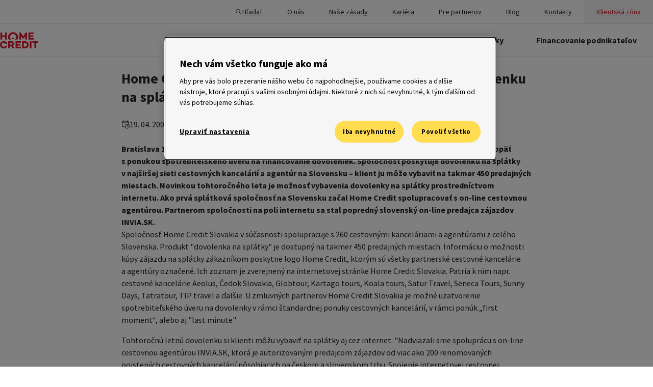

--- FILE ---
content_type: text/html; charset=UTF-8
request_url: https://www.homecredit.sk/tlacove-spravy/home-credit-s-najsirsou-sietou-cestovnych-kancelarii-dovolenku-na-splatky-mozno-vybavit-uz-aj-cez-internet
body_size: 37128
content:

<!DOCTYPE html>
<html lang="sk-SK" prefix="og: http://ogp.me/ns# fb: http://ogp.me/ns/fb#">

<head>

	<link href="https://cdn.siteone.io/homecredit.cz/dist/styles/globalStyles/globalStyles.0e49458d3720ee5f4606.css" rel="stylesheet">
	<script type="module" src="https://cdn.siteone.io/homecredit.cz/dist/runtime.052bf66e78e57a141732.js"></script>
<script src="https://cdn.siteone.io/homecredit.cz/dist/runtime.052bf66e78e57a141732.js" nomodule></script>
	<meta charset="UTF-8" />
	<meta name="viewport" content="width=device-width, minimum-scale=1, initial-scale=1, viewport-fit=cover" />
	<meta name="theme-color" content="#E11931">
	<meta name="msapplication-TileColor" content="#E11931">
	<meta name="msapplication-navbutton-color" content="#E11931">
	<meta name="apple-mobile-web-app-status-bar-style" content="#E11931">

	<!-- Preload fonts -->
	<link rel="preload" href="https://cdn.siteone.io/homecredit.cz/assets/fonts/Montserrat-Regular.woff2" as="font" type="font/woff2" crossorigin />
	<link rel="preload" href="https://cdn.siteone.io/homecredit.cz/assets/fonts/Montserrat-ExtraBold.woff2" as="font" type="font/woff2" crossorigin />
	<link rel="preload" href="https://cdn.siteone.io/homecredit.cz/assets/fonts/SourceSansPro-Bold.woff2" as="font" type="font/woff2" crossorigin />
	<link rel="preload" href="https://cdn.siteone.io/homecredit.cz/assets/fonts/SourceSansPro-Regular.woff2" as="font" type="font/woff2" crossorigin />
	<link rel="preload" href="https://cdn.siteone.io/homecredit.cz/assets/fonts/SourceSansPro-Light.woff2" as="font" type="font/woff2" crossorigin />

	
			<link rel="preload" href="https://execution-360.homecredit.sk/js/ot2.min.js" as="script">
	

	<!-- Favicon -->
	<link rel="apple-touch-icon" sizes="57x57" href="https://cdn.siteone.io/homecredit.cz/assets/favicon/apple-touch-icon-57x57.png" />
	<link rel="apple-touch-icon-precomposed" sizes="57x57" href="https://cdn.siteone.io/homecredit.cz/assets/favicon/apple-touch-icon-57x57-precomposed.png" />
	<link rel="apple-touch-icon" sizes="72x72" href="https://cdn.siteone.io/homecredit.cz/assets/favicon/apple-touch-icon-72x72.png" />
	<link rel="apple-touch-icon-precomposed" sizes="72x72" href="https://cdn.siteone.io/homecredit.cz/assets/favicon/apple-touch-icon-72x72-precomposed.png" />
	<link rel="apple-touch-icon" sizes="76x76" href="https://cdn.siteone.io/homecredit.cz/assets/favicon/apple-touch-icon-76x76.png" />
	<link rel="apple-touch-icon-precomposed" sizes="76x76" href="https://cdn.siteone.io/homecredit.cz/assets/favicon/apple-touch-icon-76x76-precomposed.png" />
	<link rel="apple-touch-icon" sizes="114x114" href="https://cdn.siteone.io/homecredit.cz/assets/favicon/apple-touch-icon-114x114.png" />
	<link rel="apple-touch-icon-precomposed" sizes="114x114" href="https://cdn.siteone.io/homecredit.cz/assets/favicon/apple-touch-icon-114x114-precomposed.png" />
	<link rel="apple-touch-icon" sizes="120x120" href="https://cdn.siteone.io/homecredit.cz/assets/favicon/apple-touch-icon-120x120.png" />
	<link rel="apple-touch-icon-precomposed" sizes="120x120" href="https://cdn.siteone.io/homecredit.cz/assets/favicon/apple-touch-icon-120x120-precomposed.png" />
	<link rel="apple-touch-icon" sizes="144x144" href="https://cdn.siteone.io/homecredit.cz/assets/favicon/apple-touch-icon-144x144.png" />
	<link rel="apple-touch-icon-precomposed" sizes="144x144" href="https://cdn.siteone.io/homecredit.cz/assets/favicon/apple-touch-icon-144x144-precomposed.png" />
	<link rel="apple-touch-icon" sizes="152x152" href="https://cdn.siteone.io/homecredit.cz/assets/favicon/apple-touch-icon-152x152.png" />
	<link rel="apple-touch-icon-precomposed" sizes="152x152" href="https://cdn.siteone.io/homecredit.cz/assets/favicon/apple-touch-icon-152x152-precomposed.png" />
	<link rel="apple-touch-icon" sizes="180x180" href="https://cdn.siteone.io/homecredit.cz/assets/favicon/apple-touch-icon.png" />
	<link rel="apple-touch-icon-precomposed" sizes="180x180" href="https://cdn.siteone.io/homecredit.cz/assets/favicon/apple-touch-icon-precomposed.png" />
	<link rel="icon" type="image/png" sizes="32x32" href="https://cdn.siteone.io/homecredit.cz/assets/favicon/favicon-32x32.png" />
	<link rel="icon" type="image/png" sizes="194x194" href="https://cdn.siteone.io/homecredit.cz/assets/favicon/favicon-194x194.png" />
	<link rel="icon" type="image/png" sizes="192x192" href="https://cdn.siteone.io/homecredit.cz/assets/favicon/android-chrome-192x192.png" />
	<link rel="icon" type="image/png" sizes="16x16" href="https://cdn.siteone.io/homecredit.cz/assets/favicon/favicon-16x16.png" />
	<link rel="manifest" href="https://cdn.siteone.io/homecredit.cz/assets/favicon/site.webmanifest" />
	<link rel="mask-icon" href="https://cdn.siteone.io/homecredit.cz/assets/favicon/safari-pinned-tab.svg"/>

						
        
    	
	<style>

		@font-face {
			font-family: 'Montserrat';
			src: url('https://cdn.siteone.io/homecredit.cz/assets/fonts/Montserrat-Regular.woff2') format('woff2'), url('https://cdn.siteone.io/homecredit.cz/assets/fonts/Montserrat-Regular.woff') format('woff');
			font-weight: normal;
			font-style: normal;
			font-display: swap;
		}

		@font-face {
			font-family: 'Montserrat';
			src: url('https://cdn.siteone.io/homecredit.cz/assets/fonts/Montserrat-ExtraBold.woff2') format('woff2'), url('https://cdn.siteone.io/homecredit.cz/assets/fonts/Montserrat-ExtraBold.woff') format('woff');
			font-weight: bold;
			font-style: normal;
			font-display: swap;
		}

		@font-face {
			font-family: 'SourceSansPro';
			src: url('https://cdn.siteone.io/homecredit.cz/assets/fonts/SourceSansPro-Regular.woff2') format('woff2'), url('https://cdn.siteone.io/homecredit.cz/assets/fonts/SourceSansPro-Regular.woff') format('woff');
			font-weight: normal;
			font-style: normal;
			font-display: swap;
		}

		@font-face {
			font-family: 'SourceSansPro';
			src: url('https://cdn.siteone.io/homecredit.cz/assets/fonts/SourceSansPro-Bold.woff2') format('woff2'), url('https://cdn.siteone.io/homecredit.cz/assets/fonts/SourceSansPro-Bold.woff') format('woff');
			font-weight: bold;
			font-style: normal;
			font-display: swap;
		}

		@font-face {
			font-family: 'SourceSansPro';
			src: url('https://cdn.siteone.io/homecredit.cz/assets/fonts/SourceSansPro-Light.woff2') format('woff2'), url('https://cdn.siteone.io/homecredit.cz/assets/fonts/SourceSansPro-Light.woff') format('woff');
			font-weight: 300;
			font-style: normal;
			font-display: swap;
		}
	</style>

		<script type="module" src="https://cdn.siteone.io/homecredit.cz/dist/scripts/scripts/utils/consoleError.3d85584c3f5c0a12591b.js"></script>
<script src="https://cdn.siteone.io/homecredit.cz/dist/scripts/scripts/utils/consoleError.3d85584c3f5c0a12591b.js" nomodule></script>

		<meta name="smartbanner:title" content="<strong>HomeCredit</strong>" />
<meta name="smartbanner:author" content=" " />
<meta name="smartbanner:price" content="ZADARMO - " />
<meta name="smartbanner:price-suffix-apple" content="V App Store" />
<meta name="smartbanner:price-suffix-google" content="V Google Play" />
<meta name="smartbanner:icon-apple" content="/assets/mobile_app_image.svg" />
<meta name="smartbanner:icon-google" content="/assets/mobile_app_image.svg" />
<meta name="smartbanner:button" content="Otvoriť" />
<meta
	name="smartbanner:button-url-apple"
	content="https://apps.apple.com/sk/app/home-credit-sk/id1468057834"
/>
<meta
	name="smartbanner:button-url-google"
	content="https://play.google.com/store/apps/details?id=cz.homecredit.hcsk"
/>
<meta name="smartbanner:enabled-platforms" content="android" />
<meta name="smartbanner:close-label" content="ZAVŘÍT" />
<!-- 15 days in miliseconds -->
<meta name="smartbanner:hide-ttl" content="1296000000" />


<meta name="apple-itunes-app" content="app-id=1468057834" />
<!-- TODO Env variable cz/sk -->
<meta name="google-play-app" content="app-id=cz.homecredit.hcsk" />
<!-- TODO Env variable cz/sk -->
<meta name="smartbanner:disable-positioning" content="true">

<script type="module" src="https://cdn.siteone.io/homecredit.cz/dist/scripts/components/parts/smart-banner.d51c4b0f986918ced98e.js"></script>
<script src="https://cdn.siteone.io/homecredit.cz/dist/scripts/components/parts/smart-banner.d51c4b0f986918ced98e.js" nomodule></script>

		<!-- Sentry -->
		<script>
			window.environment =  "production"
			sentryDsn = "https:\/\/4bdd0de374471d42ef5287af2caf2115@sentry-2025.siteone.cz\/59"
		</script>
		<script type="module" src="https://cdn.siteone.io/homecredit.cz/dist/scripts/scripts/utils/sentry/sentry.2c52f99ac3ffd9ee1a91.js"></script>
<script src="https://cdn.siteone.io/homecredit.cz/dist/scripts/scripts/utils/sentry/sentry.2c52f99ac3ffd9ee1a91.js" nomodule></script>
	<!-- End Sentry -->
	
	<!-- External scripts -->
	<!-- TODO GoogleTagManager -->
				<script>
			window.dataLayer = window.dataLayer || [];

			window.dataLayer.push({
				originalLocation:
					document.location.protocol +
					"//" +
					document.location.hostname +
					document.location.pathname +
					document.location.search,
			});

			// Google Tag Manager
			(function (w, d, s, l, i) {
				w[l] = w[l] || [];
				w[l].push({ "gtm.start": new Date().getTime(), event: "gtm.js" });
				var f = d.getElementsByTagName(s)[0],
					j = d.createElement(s),
					dl = l != "dataLayer" ? "&l=" + l : "";
				j.async = false;
				j.defer = false;
				j.src = "https://www.googletagmanager.com/gtm.js?id=" + i + dl;
				f.parentNode.insertBefore(j, f);
			})(window, document, "script", "dataLayer", "GTM-W9FKN4Q");
			// End Google Tag Manager

			// Single page view
			var gaInitPage = {
				event: "gaVirtualPageview",
				gaVirtualPageviewUrl: document.location.hostname + document.location.pathname,
			};
			window.dataLayer.push(gaInitPage);
			// End Single page view
		</script>

		<noscript>
			<iframe
				title="google tag manager no script"
				src="https://www.googletagmanager.com/ns.html?id=GTM-W9FKN4Q"
				height="0"
				width="0"
				style="display: 'none'; visibility: 'hidden'"
			></iframe>
		</noscript>
	
	

	<script type="module" src="https://cdn.siteone.io/homecredit.cz/dist/scripts/scripts/utils/analytics/analytics.619ea79e5221bdcf9a8f.js"></script>
<script src="https://cdn.siteone.io/homecredit.cz/dist/scripts/scripts/utils/analytics/analytics.619ea79e5221bdcf9a8f.js" nomodule></script>
<title>Home Credit s najširšou sieťou cestovných kancelárií: Dovolenku na splátky možno vybaviť už aj cez internet • Home Credit Slovakia, a.s.</title><meta name="generator" content="SEOmatic">
<meta name="referrer" content="no-referrer-when-downgrade">
<meta name="robots" content="all">
<meta content="sk_SK" property="og:locale">
<meta content="Home Credit" property="og:site_name">
<meta content="website" property="og:type">
<meta content="https://www.homecredit.sk/tlacove-spravy/home-credit-s-najsirsou-sietou-cestovnych-kancelarii-dovolenku-na-splatky-mozno-vybavit-uz-aj-cez-internet" property="og:url">
<meta content="Home Credit s najširšou sieťou cestovných kancelárií: Dovolenku na splátky možno vybaviť už aj cez internet • Home Credit Slovakia, a.s." property="og:title">
<meta content="https://cdn.siteone.io/srv.siteone.cz/imgproxy/EAvu2B0YfXiKysm2N80i3qqBMCQARTBjcKDyIjU4Brg/w:1200/h:630/rt:fit/g:sm/f:jpg/q:82/aHR0cHM6Ly93d3cuaG9tZWNyZWRpdC5jei9jbXMtYXNzZXRzL21lZGlhLWxpYnJhcnkvSG9taWUtdWthenVqZS1tb2JpbC0xMjAweDYyOHB4LmpwZw.jpg?mtime=1734341283" property="og:image">
<meta content="1200" property="og:image:width">
<meta content="628" property="og:image:height">
<meta name="twitter:card" content="summary_large_image">
<meta name="twitter:creator" content="@">
<meta name="twitter:title" content="Home Credit s najširšou sieťou cestovných kancelárií: Dovolenku na splátky možno vybaviť už aj cez internet • Home Credit Slovakia, a.s.">
<meta name="twitter:image" content="https://cdn.siteone.io/srv.siteone.cz/imgproxy/B61XqfHaXeRKBjtTUGAgg7hBBUS0_l6YQ_bTcGiVwmw/w:800/h:418/rt:fit/g:sm/f:jpg/q:82/aHR0cHM6Ly93d3cuaG9tZWNyZWRpdC5jei9jbXMtYXNzZXRzL21lZGlhLWxpYnJhcnkvSG9taWUtdWthenVqZS1tb2JpbC0xMjAweDYyOHB4LmpwZw.jpg?mtime=1734341283">
<meta name="twitter:image:width" content="799">
<meta name="twitter:image:height" content="418">
<link href="https://www.homecredit.sk/tlacove-spravy/home-credit-s-najsirsou-sietou-cestovnych-kancelarii-dovolenku-na-splatky-mozno-vybavit-uz-aj-cez-internet" rel="canonical">
<link href="https://www.homecredit.sk/" rel="home">
<link type="text/plain" href="https://www.homecredit.sk/humans.txt" rel="author"></head>

<body x-data="analytics()" class="layout" data-cy="container">
	
<div class="wysiwyg wysiwyg--normal">
			<a href="#main-content" class="skip-link">Prejsť na hlavný obsah</a>
	
</div>
				<script type="module" src="https://cdn.siteone.io/homecredit.cz/dist/scripts/components/parts/header.eb20b3def0e7fa9ba45c.js"></script>
<script src="https://cdn.siteone.io/homecredit.cz/dist/scripts/components/parts/header.eb20b3def0e7fa9ba45c.js" nomodule></script>


<header class="header" x-data="header" x-bind:class="open && 'header--opened'">
	<div id="notifications-fixed"></div>
	<div class="header__row">
		<nav aria-label="Sekundárne hlavné menu" id="menu-top-panel" class="header__top-menu-wrapper">
							<a href="https://www.homecredit.sk/vysledky-hladania" class="header__search-icon" aria-controls="menu-top-panel">
				<span class="header__search-icon-item">
					
<span class="icon">
			<svg viewBox="0 0 24 24" fill="currentColor" xmlns="http://www.w3.org/2000/svg" aria-label="Ikona lupy pre vyhľadávanie">
<path d="M10.25 3C6.25482 3 3 6.25482 3 10.25C3 14.2452 6.25482 17.5 10.25 17.5C11.9782 17.5 13.5669 16.8895 14.8145 15.875L19.7197 20.7803C19.7888 20.8523 19.8716 20.9097 19.9632 20.9493C20.0548 20.9889 20.1534 21.0098 20.2532 21.0108C20.3529 21.0118 20.4519 20.9929 20.5443 20.9552C20.6367 20.9175 20.7206 20.8617 20.7912 20.7912C20.8617 20.7206 20.9175 20.6367 20.9552 20.5443C20.9929 20.4519 21.0118 20.3529 21.0108 20.2532C21.0098 20.1534 20.9889 20.0548 20.9493 19.9632C20.9097 19.8716 20.8523 19.7888 20.7803 19.7197L15.875 14.8145C16.8895 13.5669 17.5 11.9782 17.5 10.25C17.5 6.25482 14.2452 3 10.25 3ZM10.25 4.5C13.4345 4.5 16 7.06548 16 10.25C16 11.8013 15.3881 13.2029 14.3955 14.2354C14.3343 14.2803 14.2803 14.3343 14.2354 14.3955C13.2029 15.3881 11.8013 16 10.25 16C7.06548 16 4.5 13.4345 4.5 10.25C4.5 7.06548 7.06548 4.5 10.25 4.5Z" fill="currentColor"/>
</svg>

	</span>				</span>
					<span class="header__search-icon-label">
					Hľadať
				</span>
				</a>
			
							<div class="header__top-menu-desktop">
					<div class="header-top-menu">
													<a href="https://www.homecredit.sk/o-nas"
							   class="header-top-menu-link"
							   target="">
																	<span class="header-top-menu-link__icon-mobile">
										
<span class="icon">
			<svg viewBox="0 0 24 24" fill="currentColor" xmlns="http://www.w3.org/2000/svg" aria-hidden="true" aria-label="house">
<path d="M5.33492 3C4.09283 3 2.99783 3.84066 2.67769 5.04102L1.57711 9.16992C1.26926 10.3243 1.94467 11.4839 2.99996 11.8672V18.75C2.99996 19.9838 4.01621 21 5.24996 21H10.25C10.4489 21 10.6396 20.921 10.7803 20.7803C10.9209 20.6397 10.9999 20.4489 11 20.25V15.9648C11 15.4027 11.4378 14.9648 12 14.9648C12.5621 14.9648 13 15.4027 13 15.9648V20.25C13 20.4489 13.079 20.6397 13.2197 20.7803C13.3603 20.921 13.5511 21 13.75 21H18.75C19.9837 21 21 19.9838 21 18.75V11.8662C22.055 11.4828 22.7306 10.3242 22.4228 9.16992L21.3222 5.04102C21.0021 3.84066 19.9071 3 18.665 3H5.33492ZM5.33492 4.5H18.665C19.2349 4.5 19.7261 4.87709 19.873 5.42773L20.9736 9.55664C21.1055 10.0512 20.7599 10.5 20.249 10.5H16.2734C15.871 10.5 15.4952 10.3074 15.2597 9.98145L13.1943 7.12207C12.6188 6.32649 11.3807 6.32578 10.8056 7.12207L8.74117 9.98145C8.50587 10.3072 8.12923 10.5 7.7275 10.5H3.75093C3.23931 10.5 2.89444 10.0512 3.02633 9.55664L4.12691 5.42773C4.27377 4.87709 4.76501 4.5 5.33492 4.5ZM12 8.03125L14.0439 10.8604C14.5604 11.5754 15.3908 12 16.2734 12H19.5V18.75C19.5 19.1732 19.1732 19.5 18.75 19.5H14.5V15.9648C14.5 14.593 13.3718 13.4648 12 13.4648C10.6281 13.4648 9.49996 14.593 9.49996 15.9648V19.5H5.24996C4.82671 19.5 4.49996 19.1732 4.49996 18.75V12H7.7275C8.60976 12 9.44029 11.5756 9.95699 10.8604L12 8.03125ZM6.99996 14C6.44746 14 5.99996 14.4475 5.99996 15V16C5.99996 16.5525 6.44746 17 6.99996 17C7.55246 17 7.99996 16.5525 7.99996 16V15C7.99996 14.4475 7.55246 14 6.99996 14ZM17 14C16.4475 14 16 14.4475 16 15V16C16 16.5525 16.4475 17 17 17C17.5525 17 18 16.5525 18 16V15C18 14.4475 17.5525 14 17 14Z" fill="currentColor"/>
</svg>

	</span>									</span>
																								<span class="header-top-menu-link__label">O nás</span>
							</a>
													<a href="https://www.homecredit.sk/o-nas/zasady"
							   class="header-top-menu-link"
							   target="">
																	<span class="header-top-menu-link__icon-mobile">
										
<span class="icon">
			<svg viewBox="0 0 24 24" fill="currentColor" xmlns="http://www.w3.org/2000/svg" aria-hidden="true" aria-label="document">
<path d="M6.25 2C5.01625 2 4 3.01625 4 4.25V19.75C4 20.9838 5.01625 22 6.25 22H17.75C18.9838 22 20 20.9838 20 19.75V9.25C20 9.0511 19.9209 8.86036 19.7803 8.71973L19.7725 8.71191L13.2803 2.21973C13.1396 2.07907 12.9489 2.00004 12.75 2H6.25ZM6.25 3.5H12V7.75C12 8.98375 13.0162 10 14.25 10H18.5V19.75C18.5 20.1732 18.1732 20.5 17.75 20.5H6.25C5.82675 20.5 5.5 20.1732 5.5 19.75V4.25C5.5 3.82675 5.82675 3.5 6.25 3.5ZM13.5 4.56055L17.4395 8.5H14.25C13.8268 8.5 13.5 8.17325 13.5 7.75V4.56055ZM8.75 12.5C8.65062 12.4986 8.55194 12.517 8.45972 12.554C8.36749 12.5911 8.28355 12.6461 8.21277 12.7159C8.142 12.7857 8.08579 12.8688 8.04743 12.9605C8.00907 13.0522 7.98932 13.1506 7.98932 13.25C7.98932 13.3494 8.00907 13.4478 8.04743 13.5395C8.08579 13.6312 8.142 13.7143 8.21277 13.7841C8.28355 13.8539 8.36749 13.9089 8.45972 13.946C8.55194 13.983 8.65062 14.0014 8.75 14H15.25C15.3494 14.0014 15.4481 13.983 15.5403 13.946C15.6325 13.9089 15.7164 13.8539 15.7872 13.7841C15.858 13.7143 15.9142 13.6312 15.9526 13.5395C15.9909 13.4478 16.0107 13.3494 16.0107 13.25C16.0107 13.1506 15.9909 13.0522 15.9526 12.9605C15.9142 12.8688 15.858 12.7857 15.7872 12.7159C15.7164 12.6461 15.6325 12.5911 15.5403 12.554C15.4481 12.517 15.3494 12.4986 15.25 12.5H8.75ZM8.75 16C8.65062 15.9986 8.55194 16.017 8.45972 16.054C8.36749 16.0911 8.28355 16.1461 8.21277 16.2159C8.142 16.2857 8.08579 16.3688 8.04743 16.4605C8.00907 16.5522 7.98932 16.6506 7.98932 16.75C7.98932 16.8494 8.00907 16.9478 8.04743 17.0395C8.08579 17.1312 8.142 17.2143 8.21277 17.2841C8.28355 17.3539 8.36749 17.4089 8.45972 17.446C8.55194 17.483 8.65062 17.5014 8.75 17.5H13.25C13.3494 17.5014 13.4481 17.483 13.5403 17.446C13.6325 17.4089 13.7164 17.3539 13.7872 17.2841C13.858 17.2143 13.9142 17.1312 13.9526 17.0395C13.9909 16.9478 14.0107 16.8494 14.0107 16.75C14.0107 16.6506 13.9909 16.5522 13.9526 16.4605C13.9142 16.3688 13.858 16.2857 13.7872 16.2159C13.7164 16.1461 13.6325 16.0911 13.5403 16.054C13.4481 16.017 13.3494 15.9986 13.25 16H8.75Z" fill="currentColor"/>
</svg>

	</span>									</span>
																								<span class="header-top-menu-link__label">Naše zásady</span>
							</a>
													<a href="https://www.homecredit.sk/kariera"
							   class="header-top-menu-link"
							   target="">
																	<span class="header-top-menu-link__icon-mobile">
										
<span class="icon">
			<svg viewBox="0 0 24 24" fill="currentColor" xmlns="http://www.w3.org/2000/svg" aria-hidden="true" aria-label="children">
<path d="M8 5.5C7.46957 5.5 6.96086 5.71071 6.58579 6.08579C6.21071 6.46086 6 6.96957 6 7.5C6 8.03043 6.21071 8.53914 6.58579 8.91421C6.96086 9.28929 7.46957 9.5 8 9.5C8.53043 9.5 9.03914 9.28929 9.41421 8.91421C9.78929 8.53914 10 8.03043 10 7.5C10 6.96957 9.78929 6.46086 9.41421 6.08579C9.03914 5.71071 8.53043 5.5 8 5.5ZM15.5 5.5C14.9696 5.5 14.4609 5.71071 14.0858 6.08579C13.7107 6.46086 13.5 6.96957 13.5 7.5C13.5 8.03043 13.7107 8.53914 14.0858 8.91421C14.4609 9.28929 14.9696 9.5 15.5 9.5C16.0304 9.5 16.5391 9.28929 16.9142 8.91421C17.2893 8.53914 17.5 8.03043 17.5 7.5C17.5 6.96957 17.2893 6.46086 16.9142 6.08579C16.5391 5.71071 16.0304 5.5 15.5 5.5ZM7.54981 10.5C6.10535 10.5 5 11.7806 5 13.25V17.25C4.99799 17.4067 5.04514 17.5602 5.13482 17.6887C5.2245 17.8173 5.35221 17.9145 5.5 17.9668V18V21.25C5.4986 21.3494 5.51696 21.4481 5.55402 21.5403C5.59108 21.6325 5.6461 21.7164 5.71588 21.7872C5.78566 21.858 5.86882 21.9142 5.96051 21.9526C6.0522 21.9909 6.15061 22.0107 6.25 22.0107C6.34939 22.0107 6.4478 21.9909 6.53949 21.9526C6.63118 21.9142 6.71434 21.858 6.78412 21.7872C6.8539 21.7164 6.90892 21.6325 6.94598 21.5403C6.98305 21.4481 7.00141 21.3494 7 21.25V18H9V21.25C8.99859 21.3494 9.01696 21.4481 9.05402 21.5403C9.09108 21.6325 9.1461 21.7164 9.21588 21.7872C9.28566 21.858 9.36882 21.9142 9.46051 21.9526C9.5522 21.9909 9.65061 22.0107 9.75 22.0107C9.84939 22.0107 9.9478 21.9909 10.0395 21.9526C10.1312 21.9142 10.2143 21.858 10.2841 21.7872C10.3539 21.7164 10.4089 21.6325 10.446 21.5403C10.483 21.4481 10.5014 21.3494 10.5 21.25V18V17.9668C10.6478 17.9145 10.7755 17.8173 10.8652 17.6887C10.9549 17.5602 11.002 17.4067 11 17.25V13.25C11 11.7806 9.89465 10.5 8.4502 10.5H7.54981ZM15.1396 10.5C14.1861 10.5 13.3657 11.1734 13.1787 12.1084L12.1191 17.4023C12.0576 17.7118 12.2949 18 12.6104 18H13V21.25C12.9986 21.3494 13.017 21.4481 13.054 21.5403C13.0911 21.6325 13.1461 21.7164 13.2159 21.7872C13.2857 21.858 13.3688 21.9142 13.4605 21.9526C13.5522 21.9909 13.6506 22.0107 13.75 22.0107C13.8494 22.0107 13.9478 21.9909 14.0395 21.9526C14.1312 21.9142 14.2143 21.858 14.2841 21.7872C14.3539 21.7164 14.4089 21.6325 14.446 21.5403C14.483 21.4481 14.5014 21.3494 14.5 21.25V18H16.5V21.25C16.4986 21.3494 16.517 21.4481 16.554 21.5403C16.5911 21.6325 16.6461 21.7164 16.7159 21.7872C16.7857 21.858 16.8688 21.9142 16.9605 21.9526C17.0522 21.9909 17.1506 22.0107 17.25 22.0107C17.3494 22.0107 17.4478 21.9909 17.5395 21.9526C17.6312 21.9142 17.7143 21.858 17.7841 21.7872C17.8539 21.7164 17.9089 21.6325 17.946 21.5403C17.983 21.4481 18.0014 21.3494 18 21.25V18H18.3896C18.7051 18 18.9429 17.7118 18.8809 17.4023L17.8213 12.1084C17.6343 11.1734 16.8139 10.5 15.8604 10.5H15.1396Z" fill="currentColor"/>
</svg>

	</span>									</span>
																								<span class="header-top-menu-link__label">Kariéra</span>
							</a>
													<a href="https://www.homecredit.sk/pre-partnerov"
							   class="header-top-menu-link"
							   target="">
																	<span class="header-top-menu-link__icon-mobile">
										
<span class="icon">
			<svg viewBox="0 0 24 24" fill="currentColor" xmlns="http://www.w3.org/2000/svg" aria-hidden="true" aria-label="people">
<path d="M12 3C11.2292 3 10.5561 3.31607 10.127 3.79883C9.69783 4.28159 9.5 4.89583 9.5 5.5C9.5 6.10417 9.69783 6.71841 10.127 7.20117C10.5561 7.68393 11.2292 8 12 8C12.7708 8 13.4439 7.68393 13.873 7.20117C14.3022 6.71841 14.5 6.10417 14.5 5.5C14.5 4.89583 14.3022 4.28159 13.873 3.79883C13.4439 3.31607 12.7708 3 12 3ZM12 4.5C12.3958 4.5 12.5977 4.62143 12.752 4.79492C12.9062 4.96841 13 5.22917 13 5.5C13 5.77083 12.9062 6.03159 12.752 6.20508C12.5977 6.37857 12.3958 6.5 12 6.5C11.6042 6.5 11.4023 6.37857 11.248 6.20508C11.0938 6.03159 11 5.77083 11 5.5C11 5.22917 11.0938 4.96841 11.248 4.79492C11.4023 4.62143 11.6042 4.5 12 4.5ZM9.02637 9C8.65237 9 8.31335 9.14073 8.04785 9.36523C8.57785 9.62773 9.03166 10.0185 9.36816 10.5H14.6318C14.9683 10.0185 15.4221 9.62773 15.9521 9.36523C15.6866 9.14073 15.3481 9 14.9736 9H9.02637ZM6.5 10C5.72917 10 5.05607 10.3161 4.62695 10.7988C4.19783 11.2816 4 11.8958 4 12.5C4 13.1042 4.19783 13.7184 4.62695 14.2012C5.05607 14.6839 5.72917 15 6.5 15C7.27083 15 7.94393 14.6839 8.37305 14.2012C8.80217 13.7184 9 13.1042 9 12.5C9 11.8958 8.80217 11.2816 8.37305 10.7988C7.94393 10.3161 7.27083 10 6.5 10ZM17.5 10C16.7292 10 16.0561 10.3161 15.627 10.7988C15.1978 11.2816 15 11.8958 15 12.5C15 13.1042 15.1978 13.7184 15.627 14.2012C16.0561 14.6839 16.7292 15 17.5 15C18.2708 15 18.9439 14.6839 19.373 14.2012C19.8022 13.7184 20 13.1042 20 12.5C20 11.8958 19.8022 11.2816 19.373 10.7988C18.9439 10.3161 18.2708 10 17.5 10ZM6.5 11.5C6.89583 11.5 7.09774 11.6214 7.25195 11.7949C7.40617 11.9684 7.5 12.2292 7.5 12.5C7.5 12.7708 7.40617 13.0316 7.25195 13.2051C7.09774 13.3786 6.89583 13.5 6.5 13.5C6.10417 13.5 5.90226 13.3786 5.74805 13.2051C5.59383 13.0316 5.5 12.7708 5.5 12.5C5.5 12.2292 5.59383 11.9684 5.74805 11.7949C5.90226 11.6214 6.10417 11.5 6.5 11.5ZM17.5 11.5C17.8958 11.5 18.0977 11.6214 18.252 11.7949C18.4062 11.9684 18.5 12.2292 18.5 12.5C18.5 12.7708 18.4062 13.0316 18.252 13.2051C18.0977 13.3786 17.8958 13.5 17.5 13.5C17.1042 13.5 16.9023 13.3786 16.748 13.2051C16.5938 13.0316 16.5 12.7708 16.5 12.5C16.5 12.2292 16.5938 11.9684 16.748 11.7949C16.9023 11.6214 17.1042 11.5 17.5 11.5ZM9.97168 12.0762C9.98868 12.2152 10 12.3555 10 12.499C10 12.899 9.92919 13.2821 9.80469 13.6406C10.4467 13.8711 11.192 14.001 12 14.001C12.808 14.001 13.5533 13.8711 14.1953 13.6406C14.0708 13.2821 14 12.899 14 12.499C14 12.3555 14.0113 12.2152 14.0283 12.0762C13.5098 12.3297 12.813 12.501 12 12.501C11.187 12.501 10.4907 12.3297 9.97168 12.0762ZM3.52637 15.999C2.69238 15.999 2 16.6914 2 17.5254V17.9736C2 18.8881 2.57745 19.6765 3.38477 20.1914C4.19208 20.7063 5.26314 21 6.5 21C7.7368 21 8.80691 20.7063 9.61426 20.1914C10.4216 19.6765 11 18.8882 11 17.9736V17.5254C11 16.6914 10.3076 15.999 9.47363 15.999H3.52637ZM14.5264 15.999C13.6924 15.999 13 16.6914 13 17.5254V17.9736C13 18.8881 13.5775 19.6765 14.3848 20.1914C15.1921 20.7063 16.2631 21 17.5 21C18.7368 21 19.8069 20.7063 20.6143 20.1914C21.4216 19.6765 22 18.8882 22 17.9736V17.5254C22 16.6914 21.3076 15.999 20.4736 15.999H14.5264ZM3.52637 17.499H9.47363C9.49665 17.499 9.5 17.5024 9.5 17.5254V17.9736C9.5 18.2506 9.31862 18.6015 8.80859 18.9268C8.29857 19.252 7.4937 19.5 6.5 19.5C5.50636 19.5 4.70147 19.2521 4.19141 18.9268C3.68134 18.6014 3.5 18.2502 3.5 17.9736V17.5254C3.5 17.5024 3.50335 17.499 3.52637 17.499ZM14.5264 17.499H20.4736C20.4966 17.499 20.5 17.5024 20.5 17.5254V17.9736C20.5 18.2506 20.3186 18.6015 19.8086 18.9268C19.2986 19.252 18.4937 19.5 17.5 19.5C16.5064 19.5 15.7015 19.2521 15.1914 18.9268C14.6813 18.6014 14.5 18.2502 14.5 17.9736V17.5254C14.5 17.5024 14.5034 17.499 14.5264 17.499Z" fill="currentColor"/>
</svg>

	</span>									</span>
																								<span class="header-top-menu-link__label">Pre partnerov</span>
							</a>
													<a href="https://www.homecredit.sk/blog"
							   class="header-top-menu-link"
							   target="">
																	<span class="header-top-menu-link__icon-mobile">
										
<span class="icon">
			<svg viewBox="0 0 24 24" fill="currentColor" xmlns="http://www.w3.org/2000/svg" aria-hidden="true" aria-label="book">
<path d="M5.25 2.5C5.05109 2.50002 4.86034 2.57904 4.71969 2.71969C4.57904 2.86034 4.50002 3.05109 4.5 3.25V4H2.75C2.55109 4.00002 2.36034 4.07904 2.21969 4.21969C2.07904 4.36034 2.00002 4.55109 2 4.75V20.25C2.00002 20.4489 2.07904 20.6397 2.21969 20.7803C2.36034 20.921 2.55109 21 2.75 21H21.25C21.4489 21 21.6397 20.921 21.7803 20.7803C21.921 20.6397 22 20.4489 22 20.25V4.75C22 4.55109 21.921 4.36034 21.7803 4.21969C21.6397 4.07904 21.4489 4.00002 21.25 4H19.5V3.25C19.5 3.05109 19.421 2.86034 19.2803 2.71969C19.1397 2.57904 18.9489 2.50002 18.75 2.5H15C13.7438 2.5 12.6815 3.16647 12 4.12207C11.3185 3.16647 10.2562 2.5 9 2.5H5.25ZM6 4H9C10.2517 4 11.25 4.99825 11.25 6.25V17.7646C10.621 17.29 9.84456 17 9 17H6V4.87305C6.01323 4.79253 6.01323 4.7104 6 4.62988V4ZM15 4H18V4.62695C17.9868 4.70747 17.9868 4.7896 18 4.87012V17H15C14.1554 17 13.379 17.29 12.75 17.7646V6.25C12.75 4.99825 13.7483 4 15 4ZM3.5 5.5H4.5V17.75C4.50002 17.9489 4.57904 18.1397 4.71969 18.2803C4.86034 18.421 5.05109 18.5 5.25 18.5H9C9.78526 18.5 10.4684 18.8983 10.8701 19.5H3.5V5.5ZM19.5 5.5H20.5V19.5H13.1299C13.5316 18.8983 14.2147 18.5 15 18.5H18.75C18.9489 18.5 19.1397 18.421 19.2803 18.2803C19.421 18.1397 19.5 17.9489 19.5 17.75V5.5Z" fill="currentColor"/>
</svg>

	</span>									</span>
																								<span class="header-top-menu-link__label">Blog</span>
							</a>
													<a href="https://www.homecredit.sk/kontakt"
							   class="header-top-menu-link"
							   target="">
																	<span class="header-top-menu-link__icon-mobile">
										
<span class="icon">
			<svg viewBox="0 0 24 24" fill="currentColor" xmlns="http://www.w3.org/2000/svg" aria-hidden="true" aria-label="id">
<path d="M12 2C10.3521 2 9 3.35207 9 5V6H3.75C2.51625 6 1.5 7.01625 1.5 8.25V18.75C1.5 19.9838 2.51625 21 3.75 21H20.25C21.4838 21 22.5 19.9838 22.5 18.75V8.25C22.5 7.01625 21.4838 6 20.25 6H15V5C15 3.35207 13.6479 2 12 2ZM12 3.5C12.8371 3.5 13.5 4.16293 13.5 5V7.25C13.5 7.39752 13.3975 7.5 13.25 7.5H10.75C10.6025 7.5 10.5 7.39752 10.5 7.25V5C10.5 4.16293 11.1629 3.5 12 3.5ZM3.75 7.5H9.02539C9.14982 8.3405 9.87809 9 10.75 9H13.25C14.1219 9 14.8502 8.3405 14.9746 7.5H20.25C20.6732 7.5 21 7.82675 21 8.25V18.75C21 19.1732 20.6732 19.5 20.25 19.5H3.75C3.32675 19.5 3 19.1732 3 18.75V8.25C3 7.82675 3.32675 7.5 3.75 7.5ZM7.5 10.5C7.10218 10.5 6.72064 10.658 6.43934 10.9393C6.15804 11.2206 6 11.6022 6 12C6 12.3978 6.15804 12.7794 6.43934 13.0607C6.72064 13.342 7.10218 13.5 7.5 13.5C7.89782 13.5 8.27936 13.342 8.56066 13.0607C8.84196 12.7794 9 12.3978 9 12C9 11.6022 8.84196 11.2206 8.56066 10.9393C8.27936 10.658 7.89782 10.5 7.5 10.5ZM13.25 11.5C13.1506 11.4986 13.0519 11.517 12.9597 11.554C12.8675 11.5911 12.7836 11.6461 12.7128 11.7159C12.642 11.7857 12.5858 11.8688 12.5474 11.9605C12.5091 12.0522 12.4893 12.1506 12.4893 12.25C12.4893 12.3494 12.5091 12.4478 12.5474 12.5395C12.5858 12.6312 12.642 12.7143 12.7128 12.7841C12.7836 12.8539 12.8675 12.9089 12.9597 12.946C13.0519 12.983 13.1506 13.0014 13.25 13H18.25C18.3494 13.0014 18.4481 12.983 18.5403 12.946C18.6325 12.9089 18.7164 12.8539 18.7872 12.7841C18.858 12.7143 18.9142 12.6312 18.9526 12.5395C18.9909 12.4478 19.0107 12.3494 19.0107 12.25C19.0107 12.1506 18.9909 12.0522 18.9526 11.9605C18.9142 11.8688 18.858 11.7857 18.7872 11.7159C18.7164 11.6461 18.6325 11.5911 18.5403 11.554C18.4481 11.517 18.3494 11.4986 18.25 11.5H13.25ZM5.75 14.5C5.336 14.5 5 14.836 5 15.25C5 16 5.0002 17.5 7.4502 17.5H7.5498C9.9998 17.5 10 16 10 15.25C10 14.836 9.664 14.5 9.25 14.5H5.75ZM13.25 15C13.1506 14.9986 13.0519 15.017 12.9597 15.054C12.8675 15.0911 12.7836 15.1461 12.7128 15.2159C12.642 15.2857 12.5858 15.3688 12.5474 15.4605C12.5091 15.5522 12.4893 15.6506 12.4893 15.75C12.4893 15.8494 12.5091 15.9478 12.5474 16.0395C12.5858 16.1312 12.642 16.2143 12.7128 16.2841C12.7836 16.3539 12.8675 16.4089 12.9597 16.446C13.0519 16.483 13.1506 16.5014 13.25 16.5H18.25C18.3494 16.5014 18.4481 16.483 18.5403 16.446C18.6325 16.4089 18.7164 16.3539 18.7872 16.2841C18.858 16.2143 18.9142 16.1312 18.9526 16.0395C18.9909 15.9478 19.0107 15.8494 19.0107 15.75C19.0107 15.6506 18.9909 15.5522 18.9526 15.4605C18.9142 15.3688 18.858 15.2857 18.7872 15.2159C18.7164 15.1461 18.6325 15.0911 18.5403 15.054C18.4481 15.017 18.3494 14.9986 18.25 15H13.25Z" fill="currentColor"/>
</svg>

	</span>									</span>
																								<span class="header-top-menu-link__label">Kontakty</span>
							</a>
													<a href="https://www.homecredit.sk/klientska-zona"
							   class="header-top-menu-link header-top-menu-link--highlighted"
							   target="">
																	<span class="header-top-menu-link__icon-mobile">
										
<span class="icon">
			<svg viewBox="0 0 24 24" fill="currentColor" xmlns="http://www.w3.org/2000/svg" aria-hidden="true" aria-label="lock">
<path d="M12 2C9.79971 2 8 3.79971 8 6V8H6.25C5.01625 8 4 9.01625 4 10.25V19.75C4 20.9838 5.01625 22 6.25 22H17.75C18.9838 22 20 20.9838 20 19.75V10.25C20 9.01625 18.9838 8 17.75 8H16V6C16 3.79971 14.2003 2 12 2ZM12 3.5C13.3897 3.5 14.5 4.61029 14.5 6V8H9.5V6C9.5 4.61029 10.6103 3.5 12 3.5ZM6.25 9.5H17.75C18.1732 9.5 18.5 9.82675 18.5 10.25V19.75C18.5 20.1732 18.1732 20.5 17.75 20.5H6.25C5.82675 20.5 5.5 20.1732 5.5 19.75V10.25C5.5 9.82675 5.82675 9.5 6.25 9.5ZM12 13.5C11.6022 13.5 11.2206 13.658 10.9393 13.9393C10.658 14.2206 10.5 14.6022 10.5 15C10.5 15.3978 10.658 15.7794 10.9393 16.0607C11.2206 16.342 11.6022 16.5 12 16.5C12.3978 16.5 12.7794 16.342 13.0607 16.0607C13.342 15.7794 13.5 15.3978 13.5 15C13.5 14.6022 13.342 14.2206 13.0607 13.9393C12.7794 13.658 12.3978 13.5 12 13.5Z" fill="currentColor"/>
</svg>

	</span>									</span>
																								<span class="header-top-menu-link__label">Klientská zóna</span>
							</a>
											</div>
				</div>
					</nav>

					<a href="/" class="header__logo" aria-label="Domovská stránka">
				
<span class="icon">
			<svg xmlns="http://www.w3.org/2000/svg" viewBox="0 0 612 259.4" fill="currentColor" aria-label="Home Credit logo">
    <path class="st0" d="M202.6 258.7L181.1 226h-21.5v32.8h-28.1V145.6h49.4c28.1 0 46.9 15.3 46.9 39.8 0 14.8-7.2 26.8-19.1 33.8l26.6 39.6h-32.7zm-43-58h20.8c10.8 0 19.3-6 19.3-15.3 0-9.2-8.5-15-19.3-15h-20.8v30.3zm117.6-30.6v20.6h50.2v24h-50.2v19.6h57.4v24.4h-85.5V145.6h85.5v24.5zm182.7 31.8c0 33.6-25.5 56.9-61 56.9h-45.4V145.6h45.4c35.5 0 61 23.1 61 56.3m-28.5 0c0-17.5-14.1-30.9-32.6-30.9h-17.3v62.5h17.3c18.5-.1 32.6-13.7 32.6-31.6m44-56.3h28.1v113.1h-28.1zm135.7 25.2h-32.4v87.9h-28v-87.9h-32.4v-25.2h92.8zM85.7 218c-4.3 10.4-13.4 16.6-26 16.6-18.5 0-31.3-13.6-31.3-32.4 0-18.8 12.8-32.4 31.3-32.4 12.6 0 21.7 6.2 26 16.6h29.8c-5.8-25.8-27.1-42.9-55.6-42.9-34.1 0-59.9 24.6-59.9 58.7s25.8 58.7 59.9 58.7c28.6 0 49.8-17 55.6-42.9H85.7zM108.8 6.2v113H80.9V76.8H34.8v42.4H6.7V6.2h28.1v45.4h46.1V6.2zm323.2 113h-28.1V62.5l-25.2 38.8v.2h-15.6v-.2l-25.3-39.1.2 57h-28.1V6.1h21l40 60.4L411 6.1h21zm51.4-88.6v20.6h50.2v24h-50.2v19.6h57.4v24.4h-85.5V6.2h85.5v24.4zm-274-29.4c-44.7 0-81 34.5-81 77.1 0 15 4.5 29 12.3 40.9h39.1c-11.9-9-19.6-23.2-19.6-39.2 0-27.2 22-49.2 49.2-49.2 27.2 0 49.2 22 49.2 49.2 0 16-7.7 30.2-19.5 39.2H278c7.8-11.9 12.3-25.9 12.3-40.9 0-42.6-36.2-77.1-80.9-77.1"/>
    <path class="st0" d="M182.8 91c3.8 11.3 14.2 19.4 26.6 19.4 12.3 0 22.8-8.1 26.6-19.4h-53.2z"/>
</svg>
	</span>			</a>
		
		
		<button class="header-hamburger" x-on:click="toggle"
		        x-bind:aria-labelledby="open ? 'closeMenuLabel' : 'openMenuLabel'">
			<span id="openMenuLabel" class="sr-only">Otvoriť mobilné menu</span>
			<span id="closeMenuLabel" class="sr-only">Zavrieť mobilné menu</span>
			<span class="header-hamburger__line header-hamburger--first"></span>
			<span class="header-hamburger__line header-hamburger--second"></span>
			<span class="header-hamburger__line header-hamburger--third"></span>
		</button>
	</div>
	<nav class="header__nav" aria-label="Hlavné menu">
					<a href="/" class="header__logo-desktop" aria-label="Domovská stránka">
				
<span class="icon">
			<svg xmlns="http://www.w3.org/2000/svg" viewBox="0 0 612 259.4" fill="currentColor" aria-label="Home Credit logo">
    <path class="st0" d="M202.6 258.7L181.1 226h-21.5v32.8h-28.1V145.6h49.4c28.1 0 46.9 15.3 46.9 39.8 0 14.8-7.2 26.8-19.1 33.8l26.6 39.6h-32.7zm-43-58h20.8c10.8 0 19.3-6 19.3-15.3 0-9.2-8.5-15-19.3-15h-20.8v30.3zm117.6-30.6v20.6h50.2v24h-50.2v19.6h57.4v24.4h-85.5V145.6h85.5v24.5zm182.7 31.8c0 33.6-25.5 56.9-61 56.9h-45.4V145.6h45.4c35.5 0 61 23.1 61 56.3m-28.5 0c0-17.5-14.1-30.9-32.6-30.9h-17.3v62.5h17.3c18.5-.1 32.6-13.7 32.6-31.6m44-56.3h28.1v113.1h-28.1zm135.7 25.2h-32.4v87.9h-28v-87.9h-32.4v-25.2h92.8zM85.7 218c-4.3 10.4-13.4 16.6-26 16.6-18.5 0-31.3-13.6-31.3-32.4 0-18.8 12.8-32.4 31.3-32.4 12.6 0 21.7 6.2 26 16.6h29.8c-5.8-25.8-27.1-42.9-55.6-42.9-34.1 0-59.9 24.6-59.9 58.7s25.8 58.7 59.9 58.7c28.6 0 49.8-17 55.6-42.9H85.7zM108.8 6.2v113H80.9V76.8H34.8v42.4H6.7V6.2h28.1v45.4h46.1V6.2zm323.2 113h-28.1V62.5l-25.2 38.8v.2h-15.6v-.2l-25.3-39.1.2 57h-28.1V6.1h21l40 60.4L411 6.1h21zm51.4-88.6v20.6h50.2v24h-50.2v19.6h57.4v24.4h-85.5V6.2h85.5v24.4zm-274-29.4c-44.7 0-81 34.5-81 77.1 0 15 4.5 29 12.3 40.9h39.1c-11.9-9-19.6-23.2-19.6-39.2 0-27.2 22-49.2 49.2-49.2 27.2 0 49.2 22 49.2 49.2 0 16-7.7 30.2-19.5 39.2H278c7.8-11.9 12.3-25.9 12.3-40.9 0-42.6-36.2-77.1-80.9-77.1"/>
    <path class="st0" d="M182.8 91c3.8 11.3 14.2 19.4 26.6 19.4 12.3 0 22.8-8.1 26.6-19.4h-53.2z"/>
</svg>
	</span>			</a>
				
		<div class="header-menu">
						
									
			
			
			
				<div class="header-menu-link header-menu-link--highlighted header-menu-link--mobile" x-data="headerNestedLinks(  )">
				<a href="https://www.homecredit.sk/pozicky" x-bind:tabindex="!open && window.matchMedia('(max-width: 1103px)').matches ? -1 : null" target=""
				class="header-menu--trigger" x-on:click="preventLink($event); toggleNested()" x-bind:aria-expanded="openNested">
					<div class="header-menu-link__wrapper header-menu-link--not-nested" x-bind:class="openNested ? 'header-menu-link--opened' : null">
						<div class="header-menu-link__label">
																						<span class="header-menu-link__icon-mobile">
									
<span class="icon">
			<svg viewBox="0 0 24 24" fill="currentColor" xmlns="http://www.w3.org/2000/svg" aria-hidden="true" aria-label="money">
<path d="M18.7129 3.03225C18.551 3.0235 18.388 3.04799 18.2305 3.10549L17.9951 3.18459L2.66992 8.59475C2.43992 8.67475 2.25023 8.82002 2.11523 9.00002H6.04004L17.0801 5.09963C17.3001 5.71463 17.8751 6.09963 18.4951 6.09963C18.6601 6.09963 18.8301 6.07467 18.9951 6.01467L20.0498 9.00002H21.6396L19.9102 4.09963L19.8252 3.86525C19.7152 3.55025 19.4896 3.30029 19.1846 3.15529C19.0346 3.08279 18.8748 3.041 18.7129 3.03225ZM17.2109 8.05373C17.0808 8.04584 16.9467 8.06412 16.8154 8.11037C16.4254 8.25037 16.1753 8.61002 16.1553 9.00002H18.1445C18.1445 8.90502 18.1297 8.81475 18.0947 8.71975C17.956 8.32975 17.6014 8.0774 17.2109 8.05373ZM12.0498 8.07521C11.7948 8.07521 11.5352 8.1201 11.2852 8.2051C10.8452 8.3601 10.475 8.64002 10.21 9.00002H13.9902C13.4902 8.41502 12.7748 8.07521 12.0498 8.07521ZM3.75 10.5C3.0682 10.5 2.5 11.0682 2.5 11.75V19.75C2.5 20.4318 3.0682 21 3.75 21H20.25C20.9318 21 21.5 20.4318 21.5 19.75V11.75C21.5 11.0682 20.9318 10.5 20.25 10.5H3.75ZM5.5 12H18.5C18.5 12.8285 19.1715 13.5 20 13.5V18C19.1715 18 18.5 18.6715 18.5 19.5H5.5C5.5 18.6715 4.8285 18 4 18V13.5C4.8285 13.5 5.5 12.8285 5.5 12ZM12 13C10.6195 13 9.5 14.231 9.5 15.75C9.5 17.269 10.6195 18.5 12 18.5C13.3805 18.5 14.5 17.269 14.5 15.75C14.5 14.231 13.3805 13 12 13ZM12 14.5C12.542 14.5 13 15.0725 13 15.75C13 16.4275 12.542 17 12 17C11.458 17 11 16.4275 11 15.75C11 15.0725 11.458 14.5 12 14.5ZM6.75 14.75C6.48478 14.75 6.23043 14.8554 6.04289 15.0429C5.85536 15.2304 5.75 15.4848 5.75 15.75C5.75 16.0152 5.85536 16.2696 6.04289 16.4571C6.23043 16.6447 6.48478 16.75 6.75 16.75C7.01522 16.75 7.26957 16.6447 7.45711 16.4571C7.64464 16.2696 7.75 16.0152 7.75 15.75C7.75 15.4848 7.64464 15.2304 7.45711 15.0429C7.26957 14.8554 7.01522 14.75 6.75 14.75ZM17.25 14.75C16.9848 14.75 16.7304 14.8554 16.5429 15.0429C16.3554 15.2304 16.25 15.4848 16.25 15.75C16.25 16.0152 16.3554 16.2696 16.5429 16.4571C16.7304 16.6447 16.9848 16.75 17.25 16.75C17.5152 16.75 17.7696 16.6447 17.9571 16.4571C18.1446 16.2696 18.25 16.0152 18.25 15.75C18.25 15.4848 18.1446 15.2304 17.9571 15.0429C17.7696 14.8554 17.5152 14.75 17.25 14.75Z" fill="currentColor"/>
</svg>

	</span>								</span>
														Chcem pôžičku
						</div>
						<div class="header-menu-link__arrow">
							
															
<span class="icon">
			<svg viewBox="0 0 24 24" fill="currentColor" xmlns="http://www.w3.org/2000/svg" aria-label="sipka_vpravo">
<path d="M13.2754 20.0104C13.4702 20.0048 13.6551 19.9235 13.791 19.7839L20.791 12.7839C20.9316 12.6432 21.0106 12.4525 21.0106 12.2536C21.0106 12.0547 20.9316 11.864 20.791 11.7233L13.791 4.72332C13.7219 4.65134 13.6392 4.59388 13.5476 4.55429C13.456 4.5147 13.3574 4.49379 13.2576 4.49278C13.1578 4.49176 13.0588 4.51067 12.9665 4.54838C12.8741 4.5861 12.7902 4.64187 12.7196 4.71243C12.649 4.78299 12.5933 4.86692 12.5556 4.9593C12.5178 5.05168 12.4989 5.15066 12.4999 5.25044C12.501 5.35022 12.5219 5.44879 12.5615 5.54039C12.601 5.63198 12.6585 5.71476 12.7305 5.78387L18.4502 11.5036L3.76076 11.5036C3.66138 11.5022 3.56271 11.5206 3.47048 11.5576C3.37825 11.5947 3.29432 11.6497 3.22354 11.7195C3.15276 11.7893 3.09656 11.8724 3.0582 11.9641C3.01984 12.0558 3.00008 12.1542 3.00008 12.2536C3.00008 12.353 3.01984 12.4514 3.0582 12.5431C3.09656 12.6348 3.15276 12.7179 3.22354 12.7877C3.29432 12.8575 3.37826 12.9125 3.47048 12.9496C3.56271 12.9866 3.66138 13.005 3.76076 13.0036L18.4502 13.0036L12.7305 18.7233C12.6223 18.8287 12.5484 18.9643 12.5186 19.1123C12.4887 19.2604 12.5042 19.414 12.5631 19.5531C12.622 19.6922 12.7215 19.8102 12.8486 19.8918C12.9757 19.9734 13.1244 20.0148 13.2754 20.0104Z" fill="currentColor"/>
</svg>

	</span>													</div>
					</div>
				</a>

									<div class="header-menu-link__nested-links-mobile" x-ref="nested"
						 x-bind:style="openNested && { maxHeight: $refs.nested.scrollHeight + 'px' }">
											</div>
													<div class="header-menu-link__nested-links">
						
					</div>
							</div>
		
									
			
			
			
				<div class="header-menu-link" x-data="headerNestedLinks(  )">
				<a href="https://www.homecredit.sk/pozicky" x-bind:tabindex="!open && window.matchMedia('(max-width: 1103px)').matches ? -1 : null" target=""
				class="header-menu--trigger" x-on:click="preventLink($event); toggleNested()" x-bind:aria-expanded="openNested">
					<div class="header-menu-link__wrapper header-menu-link--not-nested" x-bind:class="openNested ? 'header-menu-link--opened' : null">
						<div class="header-menu-link__label">
																						<span class="header-menu-link__icon-mobile">
									
<span class="icon">
			<svg viewBox="0 0 24 24" fill="currentColor" xmlns="http://www.w3.org/2000/svg" aria-hidden="true" aria-label="mince">
<path d="M3.25 4.00008C3.15062 3.99867 3.05194 4.01703 2.95972 4.05409C2.86749 4.09115 2.78355 4.14617 2.71277 4.21595C2.642 4.28574 2.58579 4.36889 2.54743 4.46059C2.50907 4.55228 2.48932 4.65068 2.48932 4.75007C2.48932 4.84947 2.50907 4.94787 2.54743 5.03956C2.58579 5.13126 2.642 5.21441 2.71277 5.2842C2.78355 5.35398 2.86749 5.409 2.95972 5.44606C3.05194 5.48312 3.15062 5.50148 3.25 5.50007H11.25C11.3494 5.50148 11.4481 5.48312 11.5403 5.44606C11.6325 5.409 11.7165 5.35398 11.7872 5.2842C11.858 5.21441 11.9142 5.13126 11.9526 5.03956C11.9909 4.94787 12.0107 4.84947 12.0107 4.75007C12.0107 4.65068 11.9909 4.55228 11.9526 4.46059C11.9142 4.36889 11.858 4.28574 11.7872 4.21595C11.7165 4.14617 11.6325 4.09115 11.5403 4.05409C11.4481 4.01703 11.3494 3.99867 11.25 4.00008H3.25ZM3.25 7.00008C3.15062 6.99867 3.05194 7.01703 2.95972 7.05409C2.86749 7.09115 2.78355 7.14617 2.71277 7.21596C2.642 7.28574 2.58579 7.36889 2.54743 7.46059C2.50907 7.55228 2.48932 7.65068 2.48932 7.75008C2.48932 7.84947 2.50907 7.94787 2.54743 8.03956C2.58579 8.13126 2.642 8.21441 2.71277 8.28419C2.78355 8.35398 2.86749 8.409 2.95972 8.44606C3.05194 8.48312 3.15062 8.50148 3.25 8.50007H11.25C11.3494 8.50148 11.4481 8.48312 11.5403 8.44606C11.6325 8.409 11.7165 8.35398 11.7872 8.28419C11.858 8.21441 11.9142 8.13126 11.9526 8.03956C11.9909 7.94787 12.0107 7.84947 12.0107 7.75008C12.0107 7.65068 11.9909 7.55228 11.9526 7.46059C11.9142 7.36889 11.858 7.28574 11.7872 7.21596C11.7165 7.14617 11.6325 7.09115 11.5403 7.05409C11.4481 7.01703 11.3494 6.99867 11.25 7.00008H3.25ZM3.25 10.0001C3.15062 9.99867 3.05194 10.017 2.95972 10.0541C2.86749 10.0912 2.78355 10.1462 2.71277 10.216C2.642 10.2857 2.58579 10.3689 2.54743 10.4606C2.50907 10.5523 2.48932 10.6507 2.48932 10.7501C2.48932 10.8495 2.50907 10.9479 2.54743 11.0396C2.58579 11.1313 2.642 11.2144 2.71277 11.2842C2.78355 11.354 2.86749 11.409 2.95972 11.4461C3.05194 11.4831 3.15062 11.5015 3.25 11.5001H11.25C11.3494 11.5015 11.4481 11.4831 11.5403 11.4461C11.6325 11.409 11.7165 11.354 11.7872 11.2842C11.858 11.2144 11.9142 11.1313 11.9526 11.0396C11.9909 10.9479 12.0107 10.8495 12.0107 10.7501C12.0107 10.6507 11.9909 10.5523 11.9526 10.4606C11.9142 10.3689 11.858 10.2857 11.7872 10.216C11.7165 10.1462 11.6325 10.0912 11.5403 10.0541C11.4481 10.017 11.3494 9.99867 11.25 10.0001H3.25ZM14.25 10.0001C14.1506 9.99867 14.0519 10.017 13.9597 10.0541C13.8675 10.0912 13.7836 10.1462 13.7128 10.216C13.642 10.2857 13.5858 10.3689 13.5474 10.4606C13.5091 10.5523 13.4893 10.6507 13.4893 10.7501C13.4893 10.8495 13.5091 10.9479 13.5474 11.0396C13.5858 11.1313 13.642 11.2144 13.7128 11.2842C13.7836 11.354 13.8675 11.409 13.9597 11.4461C14.0519 11.4831 14.1506 11.5015 14.25 11.5001H20.75C20.8494 11.5015 20.9481 11.4831 21.0403 11.4461C21.1325 11.409 21.2164 11.354 21.2872 11.2842C21.358 11.2144 21.4142 11.1313 21.4526 11.0396C21.4909 10.9479 21.5107 10.8495 21.5107 10.7501C21.5107 10.6507 21.4909 10.5523 21.4526 10.4606C21.4142 10.3689 21.358 10.2857 21.2872 10.216C21.2164 10.1462 21.1325 10.0912 21.0403 10.0541C20.9481 10.017 20.8494 9.99867 20.75 10.0001H14.25ZM3.25 13.0001C3.15062 12.9987 3.05194 13.017 2.95972 13.0541C2.86749 13.0912 2.78355 13.1462 2.71277 13.216C2.642 13.2857 2.58579 13.3689 2.54743 13.4606C2.50907 13.5523 2.48932 13.6507 2.48932 13.7501C2.48932 13.8495 2.50907 13.9479 2.54743 14.0396C2.58579 14.1313 2.642 14.2144 2.71277 14.2842C2.78355 14.354 2.86749 14.409 2.95972 14.4461C3.05194 14.4831 3.15062 14.5015 3.25 14.5001H11.25C11.3494 14.5015 11.4481 14.4831 11.5403 14.4461C11.6325 14.409 11.7165 14.354 11.7872 14.2842C11.858 14.2144 11.9142 14.1313 11.9526 14.0396C11.9909 13.9479 12.0107 13.8495 12.0107 13.7501C12.0107 13.6507 11.9909 13.5523 11.9526 13.4606C11.9142 13.3689 11.858 13.2857 11.7872 13.216C11.7165 13.1462 11.6325 13.0912 11.5403 13.0541C11.4481 13.017 11.3494 12.9987 11.25 13.0001H3.25ZM14.25 13.0001C14.1506 12.9987 14.0519 13.017 13.9597 13.0541C13.8675 13.0912 13.7836 13.1462 13.7128 13.216C13.642 13.2857 13.5858 13.3689 13.5474 13.4606C13.5091 13.5523 13.4893 13.6507 13.4893 13.7501C13.4893 13.8495 13.5091 13.9479 13.5474 14.0396C13.5858 14.1313 13.642 14.2144 13.7128 14.2842C13.7836 14.354 13.8675 14.409 13.9597 14.4461C14.0519 14.4831 14.1506 14.5015 14.25 14.5001H20.75C20.8494 14.5015 20.9481 14.4831 21.0403 14.4461C21.1325 14.409 21.2164 14.354 21.2872 14.2842C21.358 14.2144 21.4142 14.1313 21.4526 14.0396C21.4909 13.9479 21.5107 13.8495 21.5107 13.7501C21.5107 13.6507 21.4909 13.5523 21.4526 13.4606C21.4142 13.3689 21.358 13.2857 21.2872 13.216C21.2164 13.1462 21.1325 13.0912 21.0403 13.0541C20.9481 13.017 20.8494 12.9987 20.75 13.0001H14.25ZM3.25 16.0001C3.15062 15.9987 3.05194 16.017 2.95972 16.0541C2.86749 16.0912 2.78355 16.1462 2.71277 16.216C2.642 16.2857 2.58579 16.3689 2.54743 16.4606C2.50907 16.5523 2.48932 16.6507 2.48932 16.7501C2.48932 16.8495 2.50907 16.9479 2.54743 17.0396C2.58579 17.1313 2.642 17.2144 2.71277 17.2842C2.78355 17.354 2.86749 17.409 2.95972 17.4461C3.05194 17.4831 3.15062 17.5015 3.25 17.5001H11.25C11.3494 17.5015 11.4481 17.4831 11.5403 17.4461C11.6325 17.409 11.7165 17.354 11.7872 17.2842C11.858 17.2144 11.9142 17.1313 11.9526 17.0396C11.9909 16.9479 12.0107 16.8495 12.0107 16.7501C12.0107 16.6507 11.9909 16.5523 11.9526 16.4606C11.9142 16.3689 11.858 16.2857 11.7872 16.216C11.7165 16.1462 11.6325 16.0912 11.5403 16.0541C11.4481 16.017 11.3494 15.9987 11.25 16.0001H3.25ZM14.25 16.0001C14.1506 15.9987 14.0519 16.017 13.9597 16.0541C13.8675 16.0912 13.7836 16.1462 13.7128 16.216C13.642 16.2857 13.5858 16.3689 13.5474 16.4606C13.5091 16.5523 13.4893 16.6507 13.4893 16.7501C13.4893 16.8495 13.5091 16.9479 13.5474 17.0396C13.5858 17.1313 13.642 17.2144 13.7128 17.2842C13.7836 17.354 13.8675 17.409 13.9597 17.4461C14.0519 17.4831 14.1506 17.5015 14.25 17.5001H20.75C20.8494 17.5015 20.9481 17.4831 21.0403 17.4461C21.1325 17.409 21.2164 17.354 21.2872 17.2842C21.358 17.2144 21.4142 17.1313 21.4526 17.0396C21.4909 16.9479 21.5107 16.8495 21.5107 16.7501C21.5107 16.6507 21.4909 16.5523 21.4526 16.4606C21.4142 16.3689 21.358 16.2857 21.2872 16.216C21.2164 16.1462 21.1325 16.0912 21.0403 16.0541C20.9481 16.017 20.8494 15.9987 20.75 16.0001H14.25ZM3.25 19.0001C3.15062 18.9987 3.05194 19.017 2.95972 19.0541C2.86749 19.0912 2.78355 19.1462 2.71277 19.216C2.642 19.2857 2.58579 19.3689 2.54743 19.4606C2.50907 19.5523 2.48932 19.6507 2.48932 19.7501C2.48932 19.8495 2.50907 19.9479 2.54743 20.0396C2.58579 20.1313 2.642 20.2144 2.71277 20.2842C2.78355 20.354 2.86749 20.409 2.95972 20.4461C3.05194 20.4831 3.15062 20.5015 3.25 20.5001H11.25C11.3494 20.5015 11.4481 20.4831 11.5403 20.4461C11.6325 20.409 11.7165 20.354 11.7872 20.2842C11.858 20.2144 11.9142 20.1313 11.9526 20.0396C11.9909 19.9479 12.0107 19.8495 12.0107 19.7501C12.0107 19.6507 11.9909 19.5523 11.9526 19.4606C11.9142 19.3689 11.858 19.2857 11.7872 19.216C11.7165 19.1462 11.6325 19.0912 11.5403 19.0541C11.4481 19.017 11.3494 18.9987 11.25 19.0001H3.25ZM14.25 19.0001C14.1506 18.9987 14.0519 19.017 13.9597 19.0541C13.8675 19.0912 13.7836 19.1462 13.7128 19.216C13.642 19.2857 13.5858 19.3689 13.5474 19.4606C13.5091 19.5523 13.4893 19.6507 13.4893 19.7501C13.4893 19.8495 13.5091 19.9479 13.5474 20.0396C13.5858 20.1313 13.642 20.2144 13.7128 20.2842C13.7836 20.354 13.8675 20.409 13.9597 20.4461C14.0519 20.4831 14.1506 20.5015 14.25 20.5001H20.75C20.8494 20.5015 20.9481 20.4831 21.0403 20.4461C21.1325 20.409 21.2164 20.354 21.2872 20.2842C21.358 20.2144 21.4142 20.1313 21.4526 20.0396C21.4909 19.9479 21.5107 19.8495 21.5107 19.7501C21.5107 19.6507 21.4909 19.5523 21.4526 19.4606C21.4142 19.3689 21.358 19.2857 21.2872 19.216C21.2164 19.1462 21.1325 19.0912 21.0403 19.0541C20.9481 19.017 20.8494 18.9987 20.75 19.0001H14.25Z" fill="currentColor"/>
</svg>

	</span>								</span>
														Pôžička
						</div>
						<div class="header-menu-link__arrow">
															
<span class="icon">
			<svg viewBox="0 0 24 24" fill="currentColor" xmlns="http://www.w3.org/2000/svg" aria-label="Šipka dole">
<path d="M2.49314 7.77908C2.50163 7.97395 2.5857 8.15785 2.72752 8.29178L11.4775 16.7918C11.6175 16.9277 11.8049 17.0037 12 17.0037C12.1951 17.0037 12.3825 16.9277 12.5224 16.7918L21.2724 8.29177C21.3447 8.22355 21.4027 8.14164 21.443 8.05081C21.4834 7.95998 21.5053 7.86203 21.5074 7.76267C21.5096 7.66331 21.492 7.56451 21.4556 7.47201C21.4193 7.37951 21.3649 7.29516 21.2957 7.22386C21.2264 7.15255 21.1437 7.09572 21.0523 7.05666C20.9609 7.01759 20.8627 6.99708 20.7633 6.99632C20.6639 6.99555 20.5654 7.01454 20.4734 7.05218C20.3814 7.08983 20.2978 7.14538 20.2275 7.2156L12 15.2078L3.77244 7.2156C3.66552 7.10887 3.52886 7.0369 3.38035 7.00914C3.23185 6.98137 3.07842 6.9991 2.94016 7.06C2.8019 7.1209 2.68525 7.22213 2.60549 7.35043C2.52572 7.47874 2.48657 7.62814 2.49314 7.77908Z" fill="currentColor"/>
</svg>

	</span>							
													</div>
					</div>
				</a>

									<div class="header-menu-link__nested-links-mobile" x-ref="nested"
						 x-bind:style="openNested && { maxHeight: $refs.nested.scrollHeight + 'px' }">
						
														<a x-bind:tabindex="!open ? -1 : null" href="https://www.homecredit.sk/pozicky"
							   x-on:focus="!openNested && toggleNested"
							   class="header-nested-link">
								Flexibilná pôžička
							</a>
						
														<a x-bind:tabindex="!open ? -1 : null" href="https://www.homecredit.sk/pozicky/poistenie"
							   x-on:focus="!openNested && toggleNested"
							   class="header-nested-link">
								Poistenie
							</a>
						
														<a x-bind:tabindex="!open ? -1 : null" href="https://www.homecredit.sk/pozicky/doplnkove-sluzby"
							   x-on:focus="!openNested && toggleNested"
							   class="header-nested-link">
								Doplnkové služby
							</a>
											</div>
													<div class="header-menu-link__nested-links">
													
							<a href="https://www.homecredit.sk/pozicky"
							   x-on:focus="!openNested && toggleNested"
							   class="header-nested-link">
								Flexibilná pôžička
							</a>
													
							<a href="https://www.homecredit.sk/pozicky/poistenie"
							   x-on:focus="!openNested && toggleNested"
							   class="header-nested-link">
								Poistenie
							</a>
													
							<a href="https://www.homecredit.sk/pozicky/doplnkove-sluzby"
							   x-on:focus="!openNested && toggleNested"
							   class="header-nested-link">
								Doplnkové služby
							</a>
						
					</div>
							</div>
		
									
			
			
			
				<div class="header-menu-link" x-data="headerNestedLinks(  )">
				<a href="https://www.homecredit.sk/sikovny-ucet" x-bind:tabindex="!open && window.matchMedia('(max-width: 1103px)').matches ? -1 : null" target=""
				class="header-menu--trigger" x-on:click="preventLink($event); toggleNested()" x-bind:aria-expanded="openNested">
					<div class="header-menu-link__wrapper header-menu-link--not-nested" x-bind:class="openNested ? 'header-menu-link--opened' : null">
						<div class="header-menu-link__label">
																						<span class="header-menu-link__icon-mobile">
									
<span class="icon">
			<svg viewBox="0 0 24 24" fill="currentColor" xmlns="http://www.w3.org/2000/svg" aria-hidden="true" aria-label="vozik">
<path d="M1.75 3.00008C1.65062 2.99867 1.55194 3.01703 1.45972 3.05409C1.36749 3.09115 1.28355 3.14617 1.21277 3.21595C1.142 3.28574 1.08579 3.36889 1.04743 3.46059C1.00907 3.55228 0.989319 3.65068 0.989319 3.75007C0.989319 3.84947 1.00907 3.94787 1.04743 4.03956C1.08579 4.13126 1.142 4.21441 1.21277 4.2842C1.28355 4.35398 1.36749 4.409 1.45972 4.44606C1.55194 4.48312 1.65062 4.50148 1.75 4.50007H3.12793C3.4919 4.50007 3.79529 4.75154 3.86426 5.10945L4.01367 5.8907L5.62598 14.3585C5.91754 15.8862 7.26357 17.0001 8.81934 17.0001H18.1807C19.7364 17.0001 21.083 15.8867 21.374 14.3585L22.9863 5.8907C23.007 5.78228 23.0035 5.67064 22.9761 5.56373C22.9486 5.45682 22.898 5.35728 22.8276 5.27221C22.7573 5.18715 22.6691 5.11865 22.5692 5.07161C22.4694 5.02457 22.3604 5.00014 22.25 5.00008H5.37012L5.33789 4.82918C5.13633 3.77284 4.20349 3.00008 3.12793 3.00008H1.75ZM5.65625 6.50008H21.3438L19.9004 14.0782C19.7424 14.908 19.0259 15.5001 18.1807 15.5001H8.81934C7.9744 15.5001 7.25839 14.908 7.09961 14.0782V14.0772L5.65625 6.50008ZM10 18.0001C9.60218 18.0001 9.22065 18.1581 8.93934 18.4394C8.65804 18.7207 8.5 19.1022 8.5 19.5001C8.5 19.8979 8.65804 20.2794 8.93934 20.5607C9.22065 20.842 9.60218 21.0001 10 21.0001C10.3978 21.0001 10.7794 20.842 11.0607 20.5607C11.342 20.2794 11.5 19.8979 11.5 19.5001C11.5 19.1022 11.342 18.7207 11.0607 18.4394C10.7794 18.1581 10.3978 18.0001 10 18.0001ZM17 18.0001C16.6022 18.0001 16.2206 18.1581 15.9393 18.4394C15.658 18.7207 15.5 19.1022 15.5 19.5001C15.5 19.8979 15.658 20.2794 15.9393 20.5607C16.2206 20.842 16.6022 21.0001 17 21.0001C17.3978 21.0001 17.7794 20.842 18.0607 20.5607C18.342 20.2794 18.5 19.8979 18.5 19.5001C18.5 19.1022 18.342 18.7207 18.0607 18.4394C17.7794 18.1581 17.3978 18.0001 17 18.0001Z" fill="currentColor"/>
</svg>

	</span>								</span>
														Nákupy na splátky
						</div>
						<div class="header-menu-link__arrow">
															
<span class="icon">
			<svg viewBox="0 0 24 24" fill="currentColor" xmlns="http://www.w3.org/2000/svg" aria-label="Šipka dole">
<path d="M2.49314 7.77908C2.50163 7.97395 2.5857 8.15785 2.72752 8.29178L11.4775 16.7918C11.6175 16.9277 11.8049 17.0037 12 17.0037C12.1951 17.0037 12.3825 16.9277 12.5224 16.7918L21.2724 8.29177C21.3447 8.22355 21.4027 8.14164 21.443 8.05081C21.4834 7.95998 21.5053 7.86203 21.5074 7.76267C21.5096 7.66331 21.492 7.56451 21.4556 7.47201C21.4193 7.37951 21.3649 7.29516 21.2957 7.22386C21.2264 7.15255 21.1437 7.09572 21.0523 7.05666C20.9609 7.01759 20.8627 6.99708 20.7633 6.99632C20.6639 6.99555 20.5654 7.01454 20.4734 7.05218C20.3814 7.08983 20.2978 7.14538 20.2275 7.2156L12 15.2078L3.77244 7.2156C3.66552 7.10887 3.52886 7.0369 3.38035 7.00914C3.23185 6.98137 3.07842 6.9991 2.94016 7.06C2.8019 7.1209 2.68525 7.22213 2.60549 7.35043C2.52572 7.47874 2.48657 7.62814 2.49314 7.77908Z" fill="currentColor"/>
</svg>

	</span>							
													</div>
					</div>
				</a>

									<div class="header-menu-link__nested-links-mobile" x-ref="nested"
						 x-bind:style="openNested && { maxHeight: $refs.nested.scrollHeight + 'px' }">
						
														<a x-bind:tabindex="!open ? -1 : null" href="https://www.homecredit.sk/nakup-sikovne"
							   x-on:focus="!openNested && toggleNested"
							   class="header-nested-link">
								Chcem Šikovný účet
							</a>
						
														<a x-bind:tabindex="!open ? -1 : null" href="https://www.homecredit.sk/sikovny-ucet"
							   x-on:focus="!openNested && toggleNested"
							   class="header-nested-link">
								Mám Šikovný účet
							</a>
						
														<a x-bind:tabindex="!open ? -1 : null" href="https://www.homecredit.sk/ako-nakupovat-na-splatky"
							   x-on:focus="!openNested && toggleNested"
							   class="header-nested-link">
								Ako nakupovať na splátky
							</a>
						
														<a x-bind:tabindex="!open ? -1 : null" href="https://www.homecredit.sk/bezva-splatky"
							   x-on:focus="!openNested && toggleNested"
							   class="header-nested-link">
								Úrok 0 % a ďalšie akcie
							</a>
						
														<a x-bind:tabindex="!open ? -1 : null" href="https://www.homecredit.sk/sikovny-ucet/poistenie"
							   x-on:focus="!openNested && toggleNested"
							   class="header-nested-link">
								Poistenie
							</a>
						
														<a x-bind:tabindex="!open ? -1 : null" href="https://www.homecredit.sk/vsetky-karty"
							   x-on:focus="!openNested && toggleNested"
							   class="header-nested-link">
								Ostatné produkty
							</a>
											</div>
													<div class="header-menu-link__nested-links">
													
							<a href="https://www.homecredit.sk/nakup-sikovne"
							   x-on:focus="!openNested && toggleNested"
							   class="header-nested-link">
								Chcem Šikovný účet
							</a>
													
							<a href="https://www.homecredit.sk/sikovny-ucet"
							   x-on:focus="!openNested && toggleNested"
							   class="header-nested-link">
								Mám Šikovný účet
							</a>
													
							<a href="https://www.homecredit.sk/ako-nakupovat-na-splatky"
							   x-on:focus="!openNested && toggleNested"
							   class="header-nested-link">
								Ako nakupovať na splátky
							</a>
													
							<a href="https://www.homecredit.sk/bezva-splatky"
							   x-on:focus="!openNested && toggleNested"
							   class="header-nested-link">
								Úrok 0 % a ďalšie akcie
							</a>
													
							<a href="https://www.homecredit.sk/sikovny-ucet/poistenie"
							   x-on:focus="!openNested && toggleNested"
							   class="header-nested-link">
								Poistenie
							</a>
													
							<a href="https://www.homecredit.sk/vsetky-karty"
							   x-on:focus="!openNested && toggleNested"
							   class="header-nested-link">
								Ostatné produkty
							</a>
						
					</div>
							</div>
		
									
			
			
			
				<div class="header-menu-link" x-data="headerNestedLinks(  )">
				<a href="https://www.homecredit.sk/spojenie-poziciek" x-bind:tabindex="!open && window.matchMedia('(max-width: 1103px)').matches ? -1 : null" target=""
				class="header-menu--trigger" x-on:click="preventLink($event); toggleNested()" x-bind:aria-expanded="openNested">
					<div class="header-menu-link__wrapper header-menu-link--not-nested" x-bind:class="openNested ? 'header-menu-link--opened' : null">
						<div class="header-menu-link__label">
																						<span class="header-menu-link__icon-mobile">
									
<span class="icon">
			<svg viewBox="0 0 24 24" fill="currentColor" xmlns="http://www.w3.org/2000/svg" aria-hidden="true" aria-label="pig">
<path d="M9.25 2C7.182 2 5.5 3.682 5.5 5.75C5.5 6.1395 5.5604 6.51564 5.6709 6.86914C6.0969 6.58114 6.55566 6.32663 7.03516 6.09863C7.01716 5.98413 7 5.8695 7 5.75C7 4.5095 8.0095 3.5 9.25 3.5C10.236 3.5 11.0671 4.14137 11.3701 5.02637C11.5796 5.01537 11.7875 5 12 5C12.3135 5 12.6232 5.01556 12.9307 5.03906C12.5972 3.31006 11.0745 2 9.25 2ZM17.748 4C17.748 4 15.0743 4.06899 13.6123 6.1543C13.0876 6.07526 12.5589 6 12 6C8.31995 6 5.06542 7.80061 3.69336 10.4492C3.28811 10.322 3 9.95287 3 9.5C3 8.65 3.58496 8.4209 3.58496 8.4209C3.73845 8.34694 3.86219 8.22293 3.93581 8.06928C4.00943 7.91563 4.02855 7.74149 3.99001 7.57552C3.95148 7.40956 3.85759 7.26166 3.72379 7.15617C3.59 7.05067 3.42428 6.99387 3.25391 6.99512C3.13592 6.99607 3.01982 7.02484 2.91504 7.0791C2.91504 7.0791 1.5 7.85 1.5 9.5C1.5 10.5803 2.20359 11.5005 3.1709 11.8467C3.0619 12.2995 3 12.7672 3 13.25C3 15.1339 3.92922 16.8166 5.34668 18.083L5.14355 18.6279C4.66594 19.9139 5.33051 21.365 6.61621 21.8428C6.90099 21.9483 7.19617 21.999 7.48633 21.999C8.50365 21.999 9.45814 21.3702 9.83008 20.3701L9.88379 20.2246C10.5705 20.3616 11.2598 20.5 12 20.5C12.7352 20.5 13.4206 20.3636 14.1035 20.2285L14.1562 20.3711C14.5281 21.3718 15.482 22 16.499 22C16.7892 22 17.0853 21.9483 17.3701 21.8428C18.6558 21.3646 19.3203 19.9145 18.8428 18.6289L18.6426 18.0898C19.1757 17.6149 19.6314 17.0851 19.998 16.501H21.249C21.9308 16.501 22.499 15.9328 22.499 15.251V12.252V12.251C22.4997 11.5691 21.9315 11 21.25 11H20.5127C19.9942 9.72601 19.0329 8.66567 17.834 7.82812L18.4824 4.91309C18.5069 4.80324 18.5063 4.6893 18.4807 4.5797C18.4552 4.47011 18.4053 4.36767 18.3348 4.27998C18.2642 4.19229 18.1749 4.12159 18.0733 4.07312C17.9718 4.02466 17.8606 3.99967 17.748 4ZM16.7734 5.68555L16.3135 7.75977L16.4199 7.62695C16.3532 7.7103 16.3051 7.80693 16.2787 7.91038C16.2524 8.01382 16.2484 8.1217 16.2671 8.22681C16.2857 8.33192 16.3266 8.43183 16.387 8.51986C16.4474 8.6079 16.5259 8.68203 16.6172 8.7373C17.9686 9.55396 18.9188 10.6968 19.3018 11.9668C19.3483 12.1209 19.4432 12.256 19.5725 12.352C19.7018 12.4481 19.8585 12.4999 20.0195 12.5H20.999V15.001H19.6094C19.4734 15.0009 19.34 15.0377 19.2234 15.1075C19.1068 15.1774 19.0113 15.2776 18.9473 15.3975C18.5715 16.1028 18.0162 16.7504 17.3096 17.2959C17.183 17.3936 17.0909 17.5292 17.0468 17.6829C17.0027 17.8366 17.0089 18.0004 17.0645 18.1504L17.4365 19.1514C17.6319 19.6773 17.374 20.2403 16.8486 20.4365C16.7314 20.48 16.6139 20.5 16.499 20.5C16.095 20.5 15.7146 20.258 15.5625 19.8486L15.3037 19.1523C15.2388 18.978 15.1114 18.8339 14.9463 18.7482C14.7812 18.6625 14.5901 18.6412 14.4102 18.6885C13.6515 18.8878 12.8424 19 12 19C11.153 19 10.3416 18.8862 9.5791 18.6846C9.39888 18.6368 9.20731 18.6578 9.04175 18.7435C8.87619 18.8293 8.7485 18.9736 8.68359 19.1484L8.42383 19.8477C8.27177 20.2565 7.89 20.499 7.48633 20.499C7.37179 20.499 7.25557 20.4797 7.13867 20.4365H7.1377C6.6129 20.2411 6.35451 19.6762 6.5498 19.1504L6.9248 18.1426C6.98048 17.9927 6.98682 17.829 6.94291 17.6753C6.89899 17.5216 6.80711 17.3859 6.68066 17.2881C5.30397 16.2218 4.5 14.8004 4.5 13.25C4.5 12.6783 4.61393 12.1199 4.82617 11.5898C4.83809 11.5673 4.84884 11.5442 4.8584 11.5205C5.81341 9.24079 8.59451 7.5 12 7.5C12.6085 7.5 13.2005 7.56294 13.7754 7.6709C13.9348 7.70063 14.0996 7.67788 14.2451 7.60604C14.3905 7.53421 14.5087 7.41716 14.582 7.27246C15.1224 6.217 16.0284 5.85842 16.7734 5.68555ZM17 11.5C16.7348 11.5 16.4804 11.6054 16.2929 11.7929C16.1054 11.9804 16 12.2348 16 12.5C16 12.7652 16.1054 13.0196 16.2929 13.2071C16.4804 13.3946 16.7348 13.5 17 13.5C17.2652 13.5 17.5196 13.3946 17.7071 13.2071C17.8946 13.0196 18 12.7652 18 12.5C18 12.2348 17.8946 11.9804 17.7071 11.7929C17.5196 11.6054 17.2652 11.5 17 11.5Z" fill="currentColor"/>
</svg>

	</span>								</span>
														Konsolidácia
						</div>
						<div class="header-menu-link__arrow">
															
<span class="icon">
			<svg viewBox="0 0 24 24" fill="currentColor" xmlns="http://www.w3.org/2000/svg" aria-label="Šipka dole">
<path d="M2.49314 7.77908C2.50163 7.97395 2.5857 8.15785 2.72752 8.29178L11.4775 16.7918C11.6175 16.9277 11.8049 17.0037 12 17.0037C12.1951 17.0037 12.3825 16.9277 12.5224 16.7918L21.2724 8.29177C21.3447 8.22355 21.4027 8.14164 21.443 8.05081C21.4834 7.95998 21.5053 7.86203 21.5074 7.76267C21.5096 7.66331 21.492 7.56451 21.4556 7.47201C21.4193 7.37951 21.3649 7.29516 21.2957 7.22386C21.2264 7.15255 21.1437 7.09572 21.0523 7.05666C20.9609 7.01759 20.8627 6.99708 20.7633 6.99632C20.6639 6.99555 20.5654 7.01454 20.4734 7.05218C20.3814 7.08983 20.2978 7.14538 20.2275 7.2156L12 15.2078L3.77244 7.2156C3.66552 7.10887 3.52886 7.0369 3.38035 7.00914C3.23185 6.98137 3.07842 6.9991 2.94016 7.06C2.8019 7.1209 2.68525 7.22213 2.60549 7.35043C2.52572 7.47874 2.48657 7.62814 2.49314 7.77908Z" fill="currentColor"/>
</svg>

	</span>							
													</div>
					</div>
				</a>

									<div class="header-menu-link__nested-links-mobile" x-ref="nested"
						 x-bind:style="openNested && { maxHeight: $refs.nested.scrollHeight + 'px' }">
						
														<a x-bind:tabindex="!open ? -1 : null" href="https://www.homecredit.sk/spojenie-poziciek"
							   x-on:focus="!openNested && toggleNested"
							   class="header-nested-link">
								Konsolidácia pôžičiek
							</a>
						
														<a x-bind:tabindex="!open ? -1 : null" href="https://www.homecredit.sk/spojenie-poziciek/poistenie"
							   x-on:focus="!openNested && toggleNested"
							   class="header-nested-link">
								Poistenie
							</a>
						
														<a x-bind:tabindex="!open ? -1 : null" href="https://www.homecredit.sk/spojenie-poziciek/doplnkove-sluzby-konsolidacia"
							   x-on:focus="!openNested && toggleNested"
							   class="header-nested-link">
								Doplnkové služby
							</a>
											</div>
													<div class="header-menu-link__nested-links">
													
							<a href="https://www.homecredit.sk/spojenie-poziciek"
							   x-on:focus="!openNested && toggleNested"
							   class="header-nested-link">
								Konsolidácia pôžičiek
							</a>
													
							<a href="https://www.homecredit.sk/spojenie-poziciek/poistenie"
							   x-on:focus="!openNested && toggleNested"
							   class="header-nested-link">
								Poistenie
							</a>
													
							<a href="https://www.homecredit.sk/spojenie-poziciek/doplnkove-sluzby-konsolidacia"
							   x-on:focus="!openNested && toggleNested"
							   class="header-nested-link">
								Doplnkové služby
							</a>
						
					</div>
							</div>
		
									
			
			
			
				<div class="header-menu-link" x-data="headerNestedLinks(  )">
				<a href="https://www.homecredit.sk/auto-na-splatky" x-bind:tabindex="!open && window.matchMedia('(max-width: 1103px)').matches ? -1 : null" target=""
				class="header-menu--trigger" x-on:click="preventLink($event); toggleNested()" x-bind:aria-expanded="openNested">
					<div class="header-menu-link__wrapper header-menu-link--not-nested" x-bind:class="openNested ? 'header-menu-link--opened' : null">
						<div class="header-menu-link__label">
																						<span class="header-menu-link__icon-mobile">
									
<span class="icon">
			<svg viewBox="0 0 24 24" fill="currentColor" xmlns="http://www.w3.org/2000/svg" aria-hidden="true" aria-label="automobil">
<path d="M7.92676 5C6.92944 5 6.00673 5.54168 5.52246 6.41406L3.76953 9.56934L1.96191 9.87109C1.1236 10.0111 0.5 10.7462 0.5 11.5967V14.25C0.5 15.711 1.66229 16.9155 3.10547 16.9922C3.4326 18.1453 4.49733 19 5.75 19C6.99987 19 8.06288 18.1492 8.39258 17H15.1074C15.4371 18.1492 16.5001 19 17.75 19C18.9999 19 20.0629 18.1492 20.3926 17H20.75C22.2599 17 23.5 15.7599 23.5 14.25V12.4805C23.5 11.4126 22.7384 10.483 21.6914 10.2734H21.6904L18.2021 9.5752L15.9678 6.22461C15.4582 5.46014 14.598 5 13.6797 5H7.92676ZM7.92676 6.5H13.6797C14.0984 6.5 14.4874 6.70811 14.7197 7.05664L16.3486 9.5H5.52441L6.83398 7.14258C7.05471 6.74496 7.47108 6.5 7.92676 6.5ZM4.31445 11H17.6758L21.3965 11.7441H21.3975C21.7519 11.8149 22 12.1186 22 12.4805V14.25C22 14.9491 21.4491 15.5 20.75 15.5H20.3926C20.0629 14.3508 18.9999 13.5 17.75 13.5C16.5001 13.5 15.4371 14.3508 15.1074 15.5H8.39258C8.06288 14.3508 6.99987 13.5 5.75 13.5C4.50508 13.5 3.44551 14.344 3.11133 15.4863C2.48028 15.4182 2 14.9016 2 14.25V11.5967C2 11.4691 2.0833 11.3716 2.20898 11.3506L4.31445 11ZM5.75 15C6.4482 15 7 15.5518 7 16.25C7 16.9482 6.4482 17.5 5.75 17.5C5.07563 17.5 4.54276 16.9836 4.50684 16.3193C4.51112 16.2732 4.51112 16.2268 4.50684 16.1807C4.54276 15.5164 5.07563 15 5.75 15ZM17.75 15C18.4244 15 18.9572 15.5164 18.9932 16.1807C18.9889 16.2268 18.9889 16.2732 18.9932 16.3193C18.9572 16.9836 18.4244 17.5 17.75 17.5C17.0518 17.5 16.5 16.9482 16.5 16.25C16.5 15.5518 17.0518 15 17.75 15Z" fill="currentColor"/>
</svg>

	</span>								</span>
														Auto na splátky
						</div>
						<div class="header-menu-link__arrow">
															
<span class="icon">
			<svg viewBox="0 0 24 24" fill="currentColor" xmlns="http://www.w3.org/2000/svg" aria-label="Šipka dole">
<path d="M2.49314 7.77908C2.50163 7.97395 2.5857 8.15785 2.72752 8.29178L11.4775 16.7918C11.6175 16.9277 11.8049 17.0037 12 17.0037C12.1951 17.0037 12.3825 16.9277 12.5224 16.7918L21.2724 8.29177C21.3447 8.22355 21.4027 8.14164 21.443 8.05081C21.4834 7.95998 21.5053 7.86203 21.5074 7.76267C21.5096 7.66331 21.492 7.56451 21.4556 7.47201C21.4193 7.37951 21.3649 7.29516 21.2957 7.22386C21.2264 7.15255 21.1437 7.09572 21.0523 7.05666C20.9609 7.01759 20.8627 6.99708 20.7633 6.99632C20.6639 6.99555 20.5654 7.01454 20.4734 7.05218C20.3814 7.08983 20.2978 7.14538 20.2275 7.2156L12 15.2078L3.77244 7.2156C3.66552 7.10887 3.52886 7.0369 3.38035 7.00914C3.23185 6.98137 3.07842 6.9991 2.94016 7.06C2.8019 7.1209 2.68525 7.22213 2.60549 7.35043C2.52572 7.47874 2.48657 7.62814 2.49314 7.77908Z" fill="currentColor"/>
</svg>

	</span>							
													</div>
					</div>
				</a>

									<div class="header-menu-link__nested-links-mobile" x-ref="nested"
						 x-bind:style="openNested && { maxHeight: $refs.nested.scrollHeight + 'px' }">
						
														<a x-bind:tabindex="!open ? -1 : null" href="https://www.homecredit.sk/auto-na-splatky"
							   x-on:focus="!openNested && toggleNested"
							   class="header-nested-link">
								Vyberte auto na splátky
							</a>
						
														<a x-bind:tabindex="!open ? -1 : null" href="https://www.homecredit.sk/auto-na-splatky/ideal-credit-plus"
							   x-on:focus="!openNested && toggleNested"
							   class="header-nested-link">
								Doplnky na splátky
							</a>
						
														<a x-bind:tabindex="!open ? -1 : null" href="https://www.homecredit.sk/auto-na-splatky/havarijne-poistenie-a-povinne-zmluvne-poistenie"
							   x-on:focus="!openNested && toggleNested"
							   class="header-nested-link">
								Hlásenie poistnej udalosti
							</a>
											</div>
													<div class="header-menu-link__nested-links">
													
							<a href="https://www.homecredit.sk/auto-na-splatky"
							   x-on:focus="!openNested && toggleNested"
							   class="header-nested-link">
								Vyberte auto na splátky
							</a>
													
							<a href="https://www.homecredit.sk/auto-na-splatky/ideal-credit-plus"
							   x-on:focus="!openNested && toggleNested"
							   class="header-nested-link">
								Doplnky na splátky
							</a>
													
							<a href="https://www.homecredit.sk/auto-na-splatky/havarijne-poistenie-a-povinne-zmluvne-poistenie"
							   x-on:focus="!openNested && toggleNested"
							   class="header-nested-link">
								Hlásenie poistnej udalosti
							</a>
						
					</div>
							</div>
		
									
			
			
			
				<div class="header-menu-link" x-data="headerNestedLinks(  )">
				<a href="https://www.homecredit.sk/pozicka-pre-podnikatelov" x-bind:tabindex="!open && window.matchMedia('(max-width: 1103px)').matches ? -1 : null" target=""
				class="header-menu--trigger" x-on:click="preventLink($event); toggleNested()" x-bind:aria-expanded="openNested">
					<div class="header-menu-link__wrapper header-menu-link--not-nested" x-bind:class="openNested ? 'header-menu-link--opened' : null">
						<div class="header-menu-link__label">
																						<span class="header-menu-link__icon-mobile">
									
<span class="icon">
			<svg viewBox="0 0 24 24" fill="currentColor" xmlns="http://www.w3.org/2000/svg" aria-hidden="true" aria-label="klic2">
<path d="M15.4209 2.50091C13.8301 2.48238 12.2352 3.07684 11.0235 4.28899C9.42539 5.88707 8.94438 8.14622 9.48147 10.1894C7.36786 12.3034 3.68239 15.9885 3.39651 16.2743C2.20735 17.4635 2.20735 19.4143 3.39651 20.6034C4.58567 21.7926 6.53645 21.7926 7.72561 20.6034L13.8106 14.5185C15.8537 15.0555 18.1129 14.5745 19.711 12.9765C21.5575 11.13 21.9699 8.39283 20.9658 6.13763C20.9163 6.02647 20.8404 5.92904 20.7448 5.85375C20.6492 5.77845 20.5367 5.72756 20.417 5.70545C20.2974 5.68334 20.1741 5.69068 20.0579 5.72685C19.9417 5.76301 19.836 5.8269 19.75 5.91302L16.4707 9.19231C16.0054 9.65764 15.2736 9.65793 14.8076 9.19231C14.3425 8.72722 14.3427 7.99518 14.8076 7.52923V7.52825L18.0869 4.24896C18.1728 4.16288 18.2365 4.05722 18.2724 3.94108C18.3084 3.82494 18.3156 3.70179 18.2934 3.58225C18.2712 3.46271 18.2203 3.35035 18.145 3.25487C18.0698 3.15938 17.9724 3.08362 17.8614 3.03411C17.2976 2.78307 16.7041 2.62049 16.1016 2.54681C15.8756 2.51918 15.6482 2.50356 15.4209 2.50091ZM15.4082 3.99896C15.5797 4.0013 15.7513 4.0129 15.9219 4.03411C15.9911 4.04272 16.0552 4.07904 16.124 4.09075L13.7471 6.46771L13.7461 6.46868C12.7077 7.50776 12.7084 9.21419 13.7471 10.2529C14.7862 11.2913 16.4926 11.2915 17.5313 10.2529L19.9092 7.87493C20.1521 9.30195 19.7559 10.8105 18.6504 11.9159C17.3373 13.229 15.4462 13.5827 13.8106 13.0019C13.677 12.9544 13.5328 12.9457 13.3945 12.9768C13.2563 13.0079 13.1296 13.0776 13.0293 13.1777L6.66507 19.5429C6.04923 20.1587 5.07289 20.1587 4.45706 19.5429C3.84122 18.9271 3.84122 17.9507 4.45706 17.3349C4.75606 17.0359 8.77223 13.0202 10.8213 10.9706C10.9216 10.8704 10.9914 10.7439 11.0227 10.6056C11.054 10.4673 11.0455 10.323 10.9981 10.1894C10.4173 8.55375 10.7709 6.66263 12.084 5.34954C13.0044 4.42888 14.2076 3.98252 15.4082 3.99896Z" fill="currentColor"/>
</svg>

	</span>								</span>
														Financovanie podnikateľov
						</div>
						<div class="header-menu-link__arrow">
															
<span class="icon">
			<svg viewBox="0 0 24 24" fill="currentColor" xmlns="http://www.w3.org/2000/svg" aria-label="Šipka dole">
<path d="M2.49314 7.77908C2.50163 7.97395 2.5857 8.15785 2.72752 8.29178L11.4775 16.7918C11.6175 16.9277 11.8049 17.0037 12 17.0037C12.1951 17.0037 12.3825 16.9277 12.5224 16.7918L21.2724 8.29177C21.3447 8.22355 21.4027 8.14164 21.443 8.05081C21.4834 7.95998 21.5053 7.86203 21.5074 7.76267C21.5096 7.66331 21.492 7.56451 21.4556 7.47201C21.4193 7.37951 21.3649 7.29516 21.2957 7.22386C21.2264 7.15255 21.1437 7.09572 21.0523 7.05666C20.9609 7.01759 20.8627 6.99708 20.7633 6.99632C20.6639 6.99555 20.5654 7.01454 20.4734 7.05218C20.3814 7.08983 20.2978 7.14538 20.2275 7.2156L12 15.2078L3.77244 7.2156C3.66552 7.10887 3.52886 7.0369 3.38035 7.00914C3.23185 6.98137 3.07842 6.9991 2.94016 7.06C2.8019 7.1209 2.68525 7.22213 2.60549 7.35043C2.52572 7.47874 2.48657 7.62814 2.49314 7.77908Z" fill="currentColor"/>
</svg>

	</span>							
													</div>
					</div>
				</a>

									<div class="header-menu-link__nested-links-mobile" x-ref="nested"
						 x-bind:style="openNested && { maxHeight: $refs.nested.scrollHeight + 'px' }">
						
														<a x-bind:tabindex="!open ? -1 : null" href="https://www.homecredit.sk/pozicka-pre-podnikatelov"
							   x-on:focus="!openNested && toggleNested"
							   class="header-nested-link">
								Flexibilná pôžička pre podnikateľov
							</a>
						
														<a x-bind:tabindex="!open ? -1 : null" href="https://www.homecredit.sk/pozicka-pre-podnikatelov/poistenie"
							   x-on:focus="!openNested && toggleNested"
							   class="header-nested-link">
								Poistenie
							</a>
						
														<a x-bind:tabindex="!open ? -1 : null" href="https://www.homecredit.sk/splatky-podnikatel"
							   x-on:focus="!openNested && toggleNested"
							   class="header-nested-link">
								Nákup na splátky
							</a>
											</div>
													<div class="header-menu-link__nested-links">
													
							<a href="https://www.homecredit.sk/pozicka-pre-podnikatelov"
							   x-on:focus="!openNested && toggleNested"
							   class="header-nested-link">
								Flexibilná pôžička pre podnikateľov
							</a>
													
							<a href="https://www.homecredit.sk/pozicka-pre-podnikatelov/poistenie"
							   x-on:focus="!openNested && toggleNested"
							   class="header-nested-link">
								Poistenie
							</a>
													
							<a href="https://www.homecredit.sk/splatky-podnikatel"
							   x-on:focus="!openNested && toggleNested"
							   class="header-nested-link">
								Nákup na splátky
							</a>
						
					</div>
							</div>
							<div class="header__top-menu">
				<div class="header-top-menu">
											<a href="https://www.homecredit.sk/o-nas"
						   x-bind:tabindex="!open ? -1 : null"
						   class="header-top-menu-link"
						   target=""
						>
															<span class="header-top-menu-link__icon-mobile">
										
<span class="icon">
			<svg viewBox="0 0 24 24" fill="currentColor" xmlns="http://www.w3.org/2000/svg" aria-hidden="true" aria-label="house">
<path d="M5.33492 3C4.09283 3 2.99783 3.84066 2.67769 5.04102L1.57711 9.16992C1.26926 10.3243 1.94467 11.4839 2.99996 11.8672V18.75C2.99996 19.9838 4.01621 21 5.24996 21H10.25C10.4489 21 10.6396 20.921 10.7803 20.7803C10.9209 20.6397 10.9999 20.4489 11 20.25V15.9648C11 15.4027 11.4378 14.9648 12 14.9648C12.5621 14.9648 13 15.4027 13 15.9648V20.25C13 20.4489 13.079 20.6397 13.2197 20.7803C13.3603 20.921 13.5511 21 13.75 21H18.75C19.9837 21 21 19.9838 21 18.75V11.8662C22.055 11.4828 22.7306 10.3242 22.4228 9.16992L21.3222 5.04102C21.0021 3.84066 19.9071 3 18.665 3H5.33492ZM5.33492 4.5H18.665C19.2349 4.5 19.7261 4.87709 19.873 5.42773L20.9736 9.55664C21.1055 10.0512 20.7599 10.5 20.249 10.5H16.2734C15.871 10.5 15.4952 10.3074 15.2597 9.98145L13.1943 7.12207C12.6188 6.32649 11.3807 6.32578 10.8056 7.12207L8.74117 9.98145C8.50587 10.3072 8.12923 10.5 7.7275 10.5H3.75093C3.23931 10.5 2.89444 10.0512 3.02633 9.55664L4.12691 5.42773C4.27377 4.87709 4.76501 4.5 5.33492 4.5ZM12 8.03125L14.0439 10.8604C14.5604 11.5754 15.3908 12 16.2734 12H19.5V18.75C19.5 19.1732 19.1732 19.5 18.75 19.5H14.5V15.9648C14.5 14.593 13.3718 13.4648 12 13.4648C10.6281 13.4648 9.49996 14.593 9.49996 15.9648V19.5H5.24996C4.82671 19.5 4.49996 19.1732 4.49996 18.75V12H7.7275C8.60976 12 9.44029 11.5756 9.95699 10.8604L12 8.03125ZM6.99996 14C6.44746 14 5.99996 14.4475 5.99996 15V16C5.99996 16.5525 6.44746 17 6.99996 17C7.55246 17 7.99996 16.5525 7.99996 16V15C7.99996 14.4475 7.55246 14 6.99996 14ZM17 14C16.4475 14 16 14.4475 16 15V16C16 16.5525 16.4475 17 17 17C17.5525 17 18 16.5525 18 16V15C18 14.4475 17.5525 14 17 14Z" fill="currentColor"/>
</svg>

	</span>									</span>
																					<span class="header-top-menu-link__label">O nás</span>
						</a>
											<a href="https://www.homecredit.sk/o-nas/zasady"
						   x-bind:tabindex="!open ? -1 : null"
						   class="header-top-menu-link"
						   target=""
						>
															<span class="header-top-menu-link__icon-mobile">
										
<span class="icon">
			<svg viewBox="0 0 24 24" fill="currentColor" xmlns="http://www.w3.org/2000/svg" aria-hidden="true" aria-label="document">
<path d="M6.25 2C5.01625 2 4 3.01625 4 4.25V19.75C4 20.9838 5.01625 22 6.25 22H17.75C18.9838 22 20 20.9838 20 19.75V9.25C20 9.0511 19.9209 8.86036 19.7803 8.71973L19.7725 8.71191L13.2803 2.21973C13.1396 2.07907 12.9489 2.00004 12.75 2H6.25ZM6.25 3.5H12V7.75C12 8.98375 13.0162 10 14.25 10H18.5V19.75C18.5 20.1732 18.1732 20.5 17.75 20.5H6.25C5.82675 20.5 5.5 20.1732 5.5 19.75V4.25C5.5 3.82675 5.82675 3.5 6.25 3.5ZM13.5 4.56055L17.4395 8.5H14.25C13.8268 8.5 13.5 8.17325 13.5 7.75V4.56055ZM8.75 12.5C8.65062 12.4986 8.55194 12.517 8.45972 12.554C8.36749 12.5911 8.28355 12.6461 8.21277 12.7159C8.142 12.7857 8.08579 12.8688 8.04743 12.9605C8.00907 13.0522 7.98932 13.1506 7.98932 13.25C7.98932 13.3494 8.00907 13.4478 8.04743 13.5395C8.08579 13.6312 8.142 13.7143 8.21277 13.7841C8.28355 13.8539 8.36749 13.9089 8.45972 13.946C8.55194 13.983 8.65062 14.0014 8.75 14H15.25C15.3494 14.0014 15.4481 13.983 15.5403 13.946C15.6325 13.9089 15.7164 13.8539 15.7872 13.7841C15.858 13.7143 15.9142 13.6312 15.9526 13.5395C15.9909 13.4478 16.0107 13.3494 16.0107 13.25C16.0107 13.1506 15.9909 13.0522 15.9526 12.9605C15.9142 12.8688 15.858 12.7857 15.7872 12.7159C15.7164 12.6461 15.6325 12.5911 15.5403 12.554C15.4481 12.517 15.3494 12.4986 15.25 12.5H8.75ZM8.75 16C8.65062 15.9986 8.55194 16.017 8.45972 16.054C8.36749 16.0911 8.28355 16.1461 8.21277 16.2159C8.142 16.2857 8.08579 16.3688 8.04743 16.4605C8.00907 16.5522 7.98932 16.6506 7.98932 16.75C7.98932 16.8494 8.00907 16.9478 8.04743 17.0395C8.08579 17.1312 8.142 17.2143 8.21277 17.2841C8.28355 17.3539 8.36749 17.4089 8.45972 17.446C8.55194 17.483 8.65062 17.5014 8.75 17.5H13.25C13.3494 17.5014 13.4481 17.483 13.5403 17.446C13.6325 17.4089 13.7164 17.3539 13.7872 17.2841C13.858 17.2143 13.9142 17.1312 13.9526 17.0395C13.9909 16.9478 14.0107 16.8494 14.0107 16.75C14.0107 16.6506 13.9909 16.5522 13.9526 16.4605C13.9142 16.3688 13.858 16.2857 13.7872 16.2159C13.7164 16.1461 13.6325 16.0911 13.5403 16.054C13.4481 16.017 13.3494 15.9986 13.25 16H8.75Z" fill="currentColor"/>
</svg>

	</span>									</span>
																					<span class="header-top-menu-link__label">Naše zásady</span>
						</a>
											<a href="https://www.homecredit.sk/kariera"
						   x-bind:tabindex="!open ? -1 : null"
						   class="header-top-menu-link"
						   target=""
						>
															<span class="header-top-menu-link__icon-mobile">
										
<span class="icon">
			<svg viewBox="0 0 24 24" fill="currentColor" xmlns="http://www.w3.org/2000/svg" aria-hidden="true" aria-label="children">
<path d="M8 5.5C7.46957 5.5 6.96086 5.71071 6.58579 6.08579C6.21071 6.46086 6 6.96957 6 7.5C6 8.03043 6.21071 8.53914 6.58579 8.91421C6.96086 9.28929 7.46957 9.5 8 9.5C8.53043 9.5 9.03914 9.28929 9.41421 8.91421C9.78929 8.53914 10 8.03043 10 7.5C10 6.96957 9.78929 6.46086 9.41421 6.08579C9.03914 5.71071 8.53043 5.5 8 5.5ZM15.5 5.5C14.9696 5.5 14.4609 5.71071 14.0858 6.08579C13.7107 6.46086 13.5 6.96957 13.5 7.5C13.5 8.03043 13.7107 8.53914 14.0858 8.91421C14.4609 9.28929 14.9696 9.5 15.5 9.5C16.0304 9.5 16.5391 9.28929 16.9142 8.91421C17.2893 8.53914 17.5 8.03043 17.5 7.5C17.5 6.96957 17.2893 6.46086 16.9142 6.08579C16.5391 5.71071 16.0304 5.5 15.5 5.5ZM7.54981 10.5C6.10535 10.5 5 11.7806 5 13.25V17.25C4.99799 17.4067 5.04514 17.5602 5.13482 17.6887C5.2245 17.8173 5.35221 17.9145 5.5 17.9668V18V21.25C5.4986 21.3494 5.51696 21.4481 5.55402 21.5403C5.59108 21.6325 5.6461 21.7164 5.71588 21.7872C5.78566 21.858 5.86882 21.9142 5.96051 21.9526C6.0522 21.9909 6.15061 22.0107 6.25 22.0107C6.34939 22.0107 6.4478 21.9909 6.53949 21.9526C6.63118 21.9142 6.71434 21.858 6.78412 21.7872C6.8539 21.7164 6.90892 21.6325 6.94598 21.5403C6.98305 21.4481 7.00141 21.3494 7 21.25V18H9V21.25C8.99859 21.3494 9.01696 21.4481 9.05402 21.5403C9.09108 21.6325 9.1461 21.7164 9.21588 21.7872C9.28566 21.858 9.36882 21.9142 9.46051 21.9526C9.5522 21.9909 9.65061 22.0107 9.75 22.0107C9.84939 22.0107 9.9478 21.9909 10.0395 21.9526C10.1312 21.9142 10.2143 21.858 10.2841 21.7872C10.3539 21.7164 10.4089 21.6325 10.446 21.5403C10.483 21.4481 10.5014 21.3494 10.5 21.25V18V17.9668C10.6478 17.9145 10.7755 17.8173 10.8652 17.6887C10.9549 17.5602 11.002 17.4067 11 17.25V13.25C11 11.7806 9.89465 10.5 8.4502 10.5H7.54981ZM15.1396 10.5C14.1861 10.5 13.3657 11.1734 13.1787 12.1084L12.1191 17.4023C12.0576 17.7118 12.2949 18 12.6104 18H13V21.25C12.9986 21.3494 13.017 21.4481 13.054 21.5403C13.0911 21.6325 13.1461 21.7164 13.2159 21.7872C13.2857 21.858 13.3688 21.9142 13.4605 21.9526C13.5522 21.9909 13.6506 22.0107 13.75 22.0107C13.8494 22.0107 13.9478 21.9909 14.0395 21.9526C14.1312 21.9142 14.2143 21.858 14.2841 21.7872C14.3539 21.7164 14.4089 21.6325 14.446 21.5403C14.483 21.4481 14.5014 21.3494 14.5 21.25V18H16.5V21.25C16.4986 21.3494 16.517 21.4481 16.554 21.5403C16.5911 21.6325 16.6461 21.7164 16.7159 21.7872C16.7857 21.858 16.8688 21.9142 16.9605 21.9526C17.0522 21.9909 17.1506 22.0107 17.25 22.0107C17.3494 22.0107 17.4478 21.9909 17.5395 21.9526C17.6312 21.9142 17.7143 21.858 17.7841 21.7872C17.8539 21.7164 17.9089 21.6325 17.946 21.5403C17.983 21.4481 18.0014 21.3494 18 21.25V18H18.3896C18.7051 18 18.9429 17.7118 18.8809 17.4023L17.8213 12.1084C17.6343 11.1734 16.8139 10.5 15.8604 10.5H15.1396Z" fill="currentColor"/>
</svg>

	</span>									</span>
																					<span class="header-top-menu-link__label">Kariéra</span>
						</a>
											<a href="https://www.homecredit.sk/pre-partnerov"
						   x-bind:tabindex="!open ? -1 : null"
						   class="header-top-menu-link"
						   target=""
						>
															<span class="header-top-menu-link__icon-mobile">
										
<span class="icon">
			<svg viewBox="0 0 24 24" fill="currentColor" xmlns="http://www.w3.org/2000/svg" aria-hidden="true" aria-label="people">
<path d="M12 3C11.2292 3 10.5561 3.31607 10.127 3.79883C9.69783 4.28159 9.5 4.89583 9.5 5.5C9.5 6.10417 9.69783 6.71841 10.127 7.20117C10.5561 7.68393 11.2292 8 12 8C12.7708 8 13.4439 7.68393 13.873 7.20117C14.3022 6.71841 14.5 6.10417 14.5 5.5C14.5 4.89583 14.3022 4.28159 13.873 3.79883C13.4439 3.31607 12.7708 3 12 3ZM12 4.5C12.3958 4.5 12.5977 4.62143 12.752 4.79492C12.9062 4.96841 13 5.22917 13 5.5C13 5.77083 12.9062 6.03159 12.752 6.20508C12.5977 6.37857 12.3958 6.5 12 6.5C11.6042 6.5 11.4023 6.37857 11.248 6.20508C11.0938 6.03159 11 5.77083 11 5.5C11 5.22917 11.0938 4.96841 11.248 4.79492C11.4023 4.62143 11.6042 4.5 12 4.5ZM9.02637 9C8.65237 9 8.31335 9.14073 8.04785 9.36523C8.57785 9.62773 9.03166 10.0185 9.36816 10.5H14.6318C14.9683 10.0185 15.4221 9.62773 15.9521 9.36523C15.6866 9.14073 15.3481 9 14.9736 9H9.02637ZM6.5 10C5.72917 10 5.05607 10.3161 4.62695 10.7988C4.19783 11.2816 4 11.8958 4 12.5C4 13.1042 4.19783 13.7184 4.62695 14.2012C5.05607 14.6839 5.72917 15 6.5 15C7.27083 15 7.94393 14.6839 8.37305 14.2012C8.80217 13.7184 9 13.1042 9 12.5C9 11.8958 8.80217 11.2816 8.37305 10.7988C7.94393 10.3161 7.27083 10 6.5 10ZM17.5 10C16.7292 10 16.0561 10.3161 15.627 10.7988C15.1978 11.2816 15 11.8958 15 12.5C15 13.1042 15.1978 13.7184 15.627 14.2012C16.0561 14.6839 16.7292 15 17.5 15C18.2708 15 18.9439 14.6839 19.373 14.2012C19.8022 13.7184 20 13.1042 20 12.5C20 11.8958 19.8022 11.2816 19.373 10.7988C18.9439 10.3161 18.2708 10 17.5 10ZM6.5 11.5C6.89583 11.5 7.09774 11.6214 7.25195 11.7949C7.40617 11.9684 7.5 12.2292 7.5 12.5C7.5 12.7708 7.40617 13.0316 7.25195 13.2051C7.09774 13.3786 6.89583 13.5 6.5 13.5C6.10417 13.5 5.90226 13.3786 5.74805 13.2051C5.59383 13.0316 5.5 12.7708 5.5 12.5C5.5 12.2292 5.59383 11.9684 5.74805 11.7949C5.90226 11.6214 6.10417 11.5 6.5 11.5ZM17.5 11.5C17.8958 11.5 18.0977 11.6214 18.252 11.7949C18.4062 11.9684 18.5 12.2292 18.5 12.5C18.5 12.7708 18.4062 13.0316 18.252 13.2051C18.0977 13.3786 17.8958 13.5 17.5 13.5C17.1042 13.5 16.9023 13.3786 16.748 13.2051C16.5938 13.0316 16.5 12.7708 16.5 12.5C16.5 12.2292 16.5938 11.9684 16.748 11.7949C16.9023 11.6214 17.1042 11.5 17.5 11.5ZM9.97168 12.0762C9.98868 12.2152 10 12.3555 10 12.499C10 12.899 9.92919 13.2821 9.80469 13.6406C10.4467 13.8711 11.192 14.001 12 14.001C12.808 14.001 13.5533 13.8711 14.1953 13.6406C14.0708 13.2821 14 12.899 14 12.499C14 12.3555 14.0113 12.2152 14.0283 12.0762C13.5098 12.3297 12.813 12.501 12 12.501C11.187 12.501 10.4907 12.3297 9.97168 12.0762ZM3.52637 15.999C2.69238 15.999 2 16.6914 2 17.5254V17.9736C2 18.8881 2.57745 19.6765 3.38477 20.1914C4.19208 20.7063 5.26314 21 6.5 21C7.7368 21 8.80691 20.7063 9.61426 20.1914C10.4216 19.6765 11 18.8882 11 17.9736V17.5254C11 16.6914 10.3076 15.999 9.47363 15.999H3.52637ZM14.5264 15.999C13.6924 15.999 13 16.6914 13 17.5254V17.9736C13 18.8881 13.5775 19.6765 14.3848 20.1914C15.1921 20.7063 16.2631 21 17.5 21C18.7368 21 19.8069 20.7063 20.6143 20.1914C21.4216 19.6765 22 18.8882 22 17.9736V17.5254C22 16.6914 21.3076 15.999 20.4736 15.999H14.5264ZM3.52637 17.499H9.47363C9.49665 17.499 9.5 17.5024 9.5 17.5254V17.9736C9.5 18.2506 9.31862 18.6015 8.80859 18.9268C8.29857 19.252 7.4937 19.5 6.5 19.5C5.50636 19.5 4.70147 19.2521 4.19141 18.9268C3.68134 18.6014 3.5 18.2502 3.5 17.9736V17.5254C3.5 17.5024 3.50335 17.499 3.52637 17.499ZM14.5264 17.499H20.4736C20.4966 17.499 20.5 17.5024 20.5 17.5254V17.9736C20.5 18.2506 20.3186 18.6015 19.8086 18.9268C19.2986 19.252 18.4937 19.5 17.5 19.5C16.5064 19.5 15.7015 19.2521 15.1914 18.9268C14.6813 18.6014 14.5 18.2502 14.5 17.9736V17.5254C14.5 17.5024 14.5034 17.499 14.5264 17.499Z" fill="currentColor"/>
</svg>

	</span>									</span>
																					<span class="header-top-menu-link__label">Pre partnerov</span>
						</a>
											<a href="https://www.homecredit.sk/blog"
						   x-bind:tabindex="!open ? -1 : null"
						   class="header-top-menu-link"
						   target=""
						>
															<span class="header-top-menu-link__icon-mobile">
										
<span class="icon">
			<svg viewBox="0 0 24 24" fill="currentColor" xmlns="http://www.w3.org/2000/svg" aria-hidden="true" aria-label="book">
<path d="M5.25 2.5C5.05109 2.50002 4.86034 2.57904 4.71969 2.71969C4.57904 2.86034 4.50002 3.05109 4.5 3.25V4H2.75C2.55109 4.00002 2.36034 4.07904 2.21969 4.21969C2.07904 4.36034 2.00002 4.55109 2 4.75V20.25C2.00002 20.4489 2.07904 20.6397 2.21969 20.7803C2.36034 20.921 2.55109 21 2.75 21H21.25C21.4489 21 21.6397 20.921 21.7803 20.7803C21.921 20.6397 22 20.4489 22 20.25V4.75C22 4.55109 21.921 4.36034 21.7803 4.21969C21.6397 4.07904 21.4489 4.00002 21.25 4H19.5V3.25C19.5 3.05109 19.421 2.86034 19.2803 2.71969C19.1397 2.57904 18.9489 2.50002 18.75 2.5H15C13.7438 2.5 12.6815 3.16647 12 4.12207C11.3185 3.16647 10.2562 2.5 9 2.5H5.25ZM6 4H9C10.2517 4 11.25 4.99825 11.25 6.25V17.7646C10.621 17.29 9.84456 17 9 17H6V4.87305C6.01323 4.79253 6.01323 4.7104 6 4.62988V4ZM15 4H18V4.62695C17.9868 4.70747 17.9868 4.7896 18 4.87012V17H15C14.1554 17 13.379 17.29 12.75 17.7646V6.25C12.75 4.99825 13.7483 4 15 4ZM3.5 5.5H4.5V17.75C4.50002 17.9489 4.57904 18.1397 4.71969 18.2803C4.86034 18.421 5.05109 18.5 5.25 18.5H9C9.78526 18.5 10.4684 18.8983 10.8701 19.5H3.5V5.5ZM19.5 5.5H20.5V19.5H13.1299C13.5316 18.8983 14.2147 18.5 15 18.5H18.75C18.9489 18.5 19.1397 18.421 19.2803 18.2803C19.421 18.1397 19.5 17.9489 19.5 17.75V5.5Z" fill="currentColor"/>
</svg>

	</span>									</span>
																					<span class="header-top-menu-link__label">Blog</span>
						</a>
											<a href="https://www.homecredit.sk/kontakt"
						   x-bind:tabindex="!open ? -1 : null"
						   class="header-top-menu-link"
						   target=""
						>
															<span class="header-top-menu-link__icon-mobile">
										
<span class="icon">
			<svg viewBox="0 0 24 24" fill="currentColor" xmlns="http://www.w3.org/2000/svg" aria-hidden="true" aria-label="id">
<path d="M12 2C10.3521 2 9 3.35207 9 5V6H3.75C2.51625 6 1.5 7.01625 1.5 8.25V18.75C1.5 19.9838 2.51625 21 3.75 21H20.25C21.4838 21 22.5 19.9838 22.5 18.75V8.25C22.5 7.01625 21.4838 6 20.25 6H15V5C15 3.35207 13.6479 2 12 2ZM12 3.5C12.8371 3.5 13.5 4.16293 13.5 5V7.25C13.5 7.39752 13.3975 7.5 13.25 7.5H10.75C10.6025 7.5 10.5 7.39752 10.5 7.25V5C10.5 4.16293 11.1629 3.5 12 3.5ZM3.75 7.5H9.02539C9.14982 8.3405 9.87809 9 10.75 9H13.25C14.1219 9 14.8502 8.3405 14.9746 7.5H20.25C20.6732 7.5 21 7.82675 21 8.25V18.75C21 19.1732 20.6732 19.5 20.25 19.5H3.75C3.32675 19.5 3 19.1732 3 18.75V8.25C3 7.82675 3.32675 7.5 3.75 7.5ZM7.5 10.5C7.10218 10.5 6.72064 10.658 6.43934 10.9393C6.15804 11.2206 6 11.6022 6 12C6 12.3978 6.15804 12.7794 6.43934 13.0607C6.72064 13.342 7.10218 13.5 7.5 13.5C7.89782 13.5 8.27936 13.342 8.56066 13.0607C8.84196 12.7794 9 12.3978 9 12C9 11.6022 8.84196 11.2206 8.56066 10.9393C8.27936 10.658 7.89782 10.5 7.5 10.5ZM13.25 11.5C13.1506 11.4986 13.0519 11.517 12.9597 11.554C12.8675 11.5911 12.7836 11.6461 12.7128 11.7159C12.642 11.7857 12.5858 11.8688 12.5474 11.9605C12.5091 12.0522 12.4893 12.1506 12.4893 12.25C12.4893 12.3494 12.5091 12.4478 12.5474 12.5395C12.5858 12.6312 12.642 12.7143 12.7128 12.7841C12.7836 12.8539 12.8675 12.9089 12.9597 12.946C13.0519 12.983 13.1506 13.0014 13.25 13H18.25C18.3494 13.0014 18.4481 12.983 18.5403 12.946C18.6325 12.9089 18.7164 12.8539 18.7872 12.7841C18.858 12.7143 18.9142 12.6312 18.9526 12.5395C18.9909 12.4478 19.0107 12.3494 19.0107 12.25C19.0107 12.1506 18.9909 12.0522 18.9526 11.9605C18.9142 11.8688 18.858 11.7857 18.7872 11.7159C18.7164 11.6461 18.6325 11.5911 18.5403 11.554C18.4481 11.517 18.3494 11.4986 18.25 11.5H13.25ZM5.75 14.5C5.336 14.5 5 14.836 5 15.25C5 16 5.0002 17.5 7.4502 17.5H7.5498C9.9998 17.5 10 16 10 15.25C10 14.836 9.664 14.5 9.25 14.5H5.75ZM13.25 15C13.1506 14.9986 13.0519 15.017 12.9597 15.054C12.8675 15.0911 12.7836 15.1461 12.7128 15.2159C12.642 15.2857 12.5858 15.3688 12.5474 15.4605C12.5091 15.5522 12.4893 15.6506 12.4893 15.75C12.4893 15.8494 12.5091 15.9478 12.5474 16.0395C12.5858 16.1312 12.642 16.2143 12.7128 16.2841C12.7836 16.3539 12.8675 16.4089 12.9597 16.446C13.0519 16.483 13.1506 16.5014 13.25 16.5H18.25C18.3494 16.5014 18.4481 16.483 18.5403 16.446C18.6325 16.4089 18.7164 16.3539 18.7872 16.2841C18.858 16.2143 18.9142 16.1312 18.9526 16.0395C18.9909 15.9478 19.0107 15.8494 19.0107 15.75C19.0107 15.6506 18.9909 15.5522 18.9526 15.4605C18.9142 15.3688 18.858 15.2857 18.7872 15.2159C18.7164 15.1461 18.6325 15.0911 18.5403 15.054C18.4481 15.017 18.3494 14.9986 18.25 15H13.25Z" fill="currentColor"/>
</svg>

	</span>									</span>
																					<span class="header-top-menu-link__label">Kontakty</span>
						</a>
											<a href="https://www.homecredit.sk/klientska-zona"
						   x-bind:tabindex="!open ? -1 : null"
						   class="header-top-menu-link header-top-menu-link--highlighted"
						   target=""
						>
															<span class="header-top-menu-link__icon-mobile">
										
<span class="icon">
			<svg viewBox="0 0 24 24" fill="currentColor" xmlns="http://www.w3.org/2000/svg" aria-hidden="true" aria-label="lock">
<path d="M12 2C9.79971 2 8 3.79971 8 6V8H6.25C5.01625 8 4 9.01625 4 10.25V19.75C4 20.9838 5.01625 22 6.25 22H17.75C18.9838 22 20 20.9838 20 19.75V10.25C20 9.01625 18.9838 8 17.75 8H16V6C16 3.79971 14.2003 2 12 2ZM12 3.5C13.3897 3.5 14.5 4.61029 14.5 6V8H9.5V6C9.5 4.61029 10.6103 3.5 12 3.5ZM6.25 9.5H17.75C18.1732 9.5 18.5 9.82675 18.5 10.25V19.75C18.5 20.1732 18.1732 20.5 17.75 20.5H6.25C5.82675 20.5 5.5 20.1732 5.5 19.75V10.25C5.5 9.82675 5.82675 9.5 6.25 9.5ZM12 13.5C11.6022 13.5 11.2206 13.658 10.9393 13.9393C10.658 14.2206 10.5 14.6022 10.5 15C10.5 15.3978 10.658 15.7794 10.9393 16.0607C11.2206 16.342 11.6022 16.5 12 16.5C12.3978 16.5 12.7794 16.342 13.0607 16.0607C13.342 15.7794 13.5 15.3978 13.5 15C13.5 14.6022 13.342 14.2206 13.0607 13.9393C12.7794 13.658 12.3978 13.5 12 13.5Z" fill="currentColor"/>
</svg>

	</span>									</span>
																					<span class="header-top-menu-link__label">Klientská zóna</span>
						</a>
									</div>
			</div>
					</nav>
</header>
					
		<div id="notifications-absolute"></div>
			<main data-fulltext-content id="main-content">
		

<div x-data="Notifications({&quot;client&quot;:&quot;desktop&quot;,&quot;slug&quot;:&quot;home-credit-s-najsirsou-sietou-cestovnych-kancelarii-dovolenku-na-splatky-mozno-vybavit-uz-aj-cez-internet&quot;})" class="notifications">
    <template x-for="notification in notifications" :key="notification.id">
        <div>
            <template x-if="notification.type === 'popup'">
                <div
  class="modal "
  x-data='modal'
>
			<div
			class="modal__trigger"
			x-on:click='toggleModal'
		>
			
		</div>
	


    <div
      class="modal__wrapper"
      x-ref='modalWrapper'
      x-show='isModalOpen'
      x-cloak
	  x-transition
      role="dialog"
      aria-modal="true"
    >
      <div
        class="modal__content"
		x-bind:class="`modal--${notification.theme}`"        x-on:keydown.escape.window='closeModal($event)'
              >
        <button type="button" class="modal__close" x-on:click="closeModal($event, false)">
			
<span class="icon">
			<svg viewBox="0 0 24 24" fill="currentColor" xmlns="http://www.w3.org/2000/svg" aria-label="x">
<path d="M12 2C6.48603 2 2 6.48604 2 12C2 17.514 6.48603 22 12 22C17.514 22 22 17.514 22 12C22 6.48604 17.514 2 12 2ZM12 3.5C16.7033 3.5 20.5 7.2967 20.5 12C20.5 16.7033 16.7033 20.5 12 20.5C7.29669 20.5 3.5 16.7033 3.5 12C3.5 7.2967 7.29669 3.5 12 3.5ZM15.2432 7.98926C15.0451 7.99394 14.8569 8.07679 14.7197 8.21973L12 10.9395L9.28027 8.21973C9.21036 8.14773 9.12672 8.0905 9.03429 8.05142C8.94187 8.01233 8.84254 7.99219 8.74219 7.99219C8.59293 7.99222 8.44707 8.03679 8.32328 8.12019C8.19949 8.20358 8.1034 8.32202 8.0473 8.46033C7.99119 8.59865 7.97763 8.75056 8.00835 8.89662C8.03907 9.04269 8.11267 9.17627 8.21973 9.28027L10.9395 12L8.21973 14.7197C8.14775 14.7888 8.09028 14.8716 8.0507 14.9632C8.01111 15.0548 7.9902 15.1534 7.98918 15.2532C7.98817 15.3529 8.00707 15.4519 8.04479 15.5443C8.08251 15.6367 8.13828 15.7206 8.20883 15.7912C8.27939 15.8617 8.36332 15.9175 8.4557 15.9552C8.54808 15.9929 8.64706 16.0118 8.74684 16.0108C8.84662 16.0098 8.9452 15.9889 9.03679 15.9493C9.12839 15.9097 9.21116 15.8523 9.28027 15.7803L12 13.0605L14.7197 15.7803C14.7888 15.8523 14.8716 15.9097 14.9632 15.9493C15.0548 15.9889 15.1534 16.0098 15.2532 16.0108C15.3529 16.0118 15.4519 15.9929 15.5443 15.9552C15.6367 15.9175 15.7206 15.8617 15.7912 15.7912C15.8617 15.7206 15.9175 15.6367 15.9552 15.5443C15.9929 15.4519 16.0118 15.3529 16.0108 15.2532C16.0098 15.1534 15.9889 15.0548 15.9493 14.9632C15.9097 14.8716 15.8523 14.7888 15.7803 14.7197L13.0605 12L15.7803 9.28027C15.8893 9.17559 15.9642 9.0404 15.9951 8.89242C16.026 8.74444 16.0115 8.59058 15.9534 8.451C15.8953 8.31143 15.7965 8.19266 15.6697 8.11026C15.543 8.02787 15.3943 7.98569 15.2432 7.98926Z" fill="currentColor"/>
</svg>

	</span>        </button>
                                <div x-data='NotificationsPopup(notification)' class="notifications-popup">
	<div class="notifications-popup__wsw">
		
<div class="wysiwyg wysiwyg--notification">
				<div x-html="notification.wysiwyg" x-bind:style="{'--max-width': notification.imageMaxWidth + 'px'}"></div>
		
</div>
	</div>
	<div class="notifications-popup__buttons">
		<template x-for="notificationButton in notification.buttons" :key="notificationButton.id">
			<div>
				<template x-if="notificationButton.type === 'linkButton'">
					<a class="button" href="" x-on:click="buttonTrackEvent($event, &#039;&#039;)" x-bind:href="notificationButton.href" x-bind:target="notificationButton.target" x-bind:class="`button--${notificationButton.variant}`" x-data="button">
						
		<span x-text='notificationButton.text'></span>

					
	
</a><script type="module" src="https://cdn.siteone.io/homecredit.cz/dist/scripts/components/ui/button.171141206d3d7d43092d.js"></script>
<script src="https://cdn.siteone.io/homecredit.cz/dist/scripts/components/ui/button.171141206d3d7d43092d.js" nomodule></script>

				</template>
				<template x-if="notificationButton.type === 'closeButton'">
					<a class="button" href="#" x-on:click="notificationButton.disableAnalytics ? null : closeModal($event); buttonTrackEvent($event, &#039;&#039;)" x-bind:class="`button--${notificationButton.variant}`" x-data="button">
						
		<span x-text='notificationButton.text'></span>

					
	
</a><script type="module" src="https://cdn.siteone.io/homecredit.cz/dist/scripts/components/ui/button.171141206d3d7d43092d.js"></script>
<script src="https://cdn.siteone.io/homecredit.cz/dist/scripts/components/ui/button.171141206d3d7d43092d.js" nomodule></script>

				</template>
				<template x-if="notificationButton.type === 'scrollButton'">
					<a class="button" href="" x-on:click="notificationButton.disableAnalytics ? null : closeModal($event); buttonTrackEvent($event, &#039;&#039;)" x-bind:href="notificationButton.href" x-bind:class="`button--${notificationButton.variant}`" x-data="button">
						
		<span x-text='notificationButton.text'></span>

					
	
</a><script type="module" src="https://cdn.siteone.io/homecredit.cz/dist/scripts/components/ui/button.171141206d3d7d43092d.js"></script>
<script src="https://cdn.siteone.io/homecredit.cz/dist/scripts/components/ui/button.171141206d3d7d43092d.js" nomodule></script>

				</template>
				<template x-if="notificationButton.type === 'videoButton'">
					<div class="video-button">
    <div
  class="modal "
  x-data='modal'
>
			<div
			class="modal__trigger"
			x-on:click='toggleModal'
		>
			            <button class="button button--primary" x-on:click="buttonTrackEvent($event, &#039;&#039;)" x-bind:class="`button--${notificationButton.variant}`" x-data="button">
						
		<span x-text='notificationButton.text'></span>

							<span class="button__icon">
				
<span class="icon">
			<svg viewBox="0 0 24 24" fill="currentColor" xmlns="http://www.w3.org/2000/svg" aria-hidden="true" aria-label="tlacitko">
<path d="M12 2C6.48615 2 2 6.48615 2 12C2 17.5139 6.48615 22 12 22C17.5139 22 22 17.5139 22 12C22 6.48615 17.5139 2 12 2ZM12 3.5C16.7031 3.5 20.5 7.29685 20.5 12C20.5 16.7031 16.7031 20.5 12 20.5C7.29685 20.5 3.5 16.7031 3.5 12C3.5 7.29685 7.29685 3.5 12 3.5ZM9.70703 7.58887C9.0789 7.62796 8.5 8.14734 8.5 8.82812V15.1719C8.5 16.0796 9.5291 16.7003 10.332 16.2783V16.2773L16.3584 13.1055V13.1064C17.2114 12.6584 17.2115 11.3424 16.3594 10.8936H16.3584L10.332 7.72168C10.1313 7.61619 9.91641 7.57584 9.70703 7.58887ZM10 9.24121L15.2402 12L10 14.7578V9.24121Z" fill="currentColor"/>
</svg>

	</span>			</span>
			
	
</button><script type="module" src="https://cdn.siteone.io/homecredit.cz/dist/scripts/components/ui/button.171141206d3d7d43092d.js"></script>
<script src="https://cdn.siteone.io/homecredit.cz/dist/scripts/components/ui/button.171141206d3d7d43092d.js" nomodule></script>

        
		</div>
	


    <div
      class="modal__wrapper"
      x-ref='modalWrapper'
      x-show='isModalOpen'
      x-cloak
	  x-transition
      role="dialog"
      aria-modal="true"
    >
      <div
        class="modal__content"
		        x-on:keydown.escape.window='closeModal($event)'
        x-on:click.window.outside='closeOnClickOutside($event)'      >
        <button type="button" class="modal__close" x-on:click="closeModal($event, false)">
			
<span class="icon">
			<svg viewBox="0 0 24 24" fill="currentColor" xmlns="http://www.w3.org/2000/svg" aria-label="x">
<path d="M12 2C6.48603 2 2 6.48604 2 12C2 17.514 6.48603 22 12 22C17.514 22 22 17.514 22 12C22 6.48604 17.514 2 12 2ZM12 3.5C16.7033 3.5 20.5 7.2967 20.5 12C20.5 16.7033 16.7033 20.5 12 20.5C7.29669 20.5 3.5 16.7033 3.5 12C3.5 7.2967 7.29669 3.5 12 3.5ZM15.2432 7.98926C15.0451 7.99394 14.8569 8.07679 14.7197 8.21973L12 10.9395L9.28027 8.21973C9.21036 8.14773 9.12672 8.0905 9.03429 8.05142C8.94187 8.01233 8.84254 7.99219 8.74219 7.99219C8.59293 7.99222 8.44707 8.03679 8.32328 8.12019C8.19949 8.20358 8.1034 8.32202 8.0473 8.46033C7.99119 8.59865 7.97763 8.75056 8.00835 8.89662C8.03907 9.04269 8.11267 9.17627 8.21973 9.28027L10.9395 12L8.21973 14.7197C8.14775 14.7888 8.09028 14.8716 8.0507 14.9632C8.01111 15.0548 7.9902 15.1534 7.98918 15.2532C7.98817 15.3529 8.00707 15.4519 8.04479 15.5443C8.08251 15.6367 8.13828 15.7206 8.20883 15.7912C8.27939 15.8617 8.36332 15.9175 8.4557 15.9552C8.54808 15.9929 8.64706 16.0118 8.74684 16.0108C8.84662 16.0098 8.9452 15.9889 9.03679 15.9493C9.12839 15.9097 9.21116 15.8523 9.28027 15.7803L12 13.0605L14.7197 15.7803C14.7888 15.8523 14.8716 15.9097 14.9632 15.9493C15.0548 15.9889 15.1534 16.0098 15.2532 16.0108C15.3529 16.0118 15.4519 15.9929 15.5443 15.9552C15.6367 15.9175 15.7206 15.8617 15.7912 15.7912C15.8617 15.7206 15.9175 15.6367 15.9552 15.5443C15.9929 15.4519 16.0118 15.3529 16.0108 15.2532C16.0098 15.1534 15.9889 15.0548 15.9493 14.9632C15.9097 14.8716 15.8523 14.7888 15.7803 14.7197L13.0605 12L15.7803 9.28027C15.8893 9.17559 15.9642 9.0404 15.9951 8.89242C16.026 8.74444 16.0115 8.59058 15.9534 8.451C15.8953 8.31143 15.7965 8.19266 15.6697 8.11026C15.543 8.02787 15.3943 7.98569 15.2432 7.98926Z" fill="currentColor"/>
</svg>

	</span>        </button>
                    <div class="video-button__frame" x-data="videoButtonVideo( notificationButton.videoLink )">
				<div class="video-button__wrapper">
					<div>
                		<div x-ref="videoButtonVideoPlayer" class="video-button-video"></div>
					</div>
				</div>
            </div>
        
      </div>
    </div>

</div>

<script type="module" src="https://cdn.siteone.io/homecredit.cz/dist/scripts/components/parts/modal.e541798157b7d4b93952.js"></script>
<script src="https://cdn.siteone.io/homecredit.cz/dist/scripts/components/parts/modal.e541798157b7d4b93952.js" nomodule></script>

</div>

<script type="module" src="https://cdn.siteone.io/homecredit.cz/dist/scripts/components/ui/video-button.a95463cb911ee0eb3183.js"></script>
<script src="https://cdn.siteone.io/homecredit.cz/dist/scripts/components/ui/video-button.a95463cb911ee0eb3183.js" nomodule></script>
				</template>
				<template x-if="notificationButton.type === 'appleButton'">
					
<a class="store-button" href="https://apps.apple.com/sk/app/home-credit-sk/id1468057834" title="Otvorí sa v novom okne" rel="external" target="_blank">
	
			<svg width="135px" height="40px" aria-label="App Store HomeCredit" viewBox="0 0 135 40">			<title>App Store SK</title>
			<path
				d="M134.104 35.2777c0 .5034-.099 1.0019-.292 1.467-.192.4651-.475.8876-.831 1.2434-.357.3558-.78.6379-1.245.8302-.465.1923-.964.291-1.468.2905H4.73158c-1.01748.001-1.99373-.402-2.71404-1.1204C1.29723 37.27.891829 36.2949.890503 35.2777V4.7263c.001325-1.01767.406557-1.99322 1.126727-2.71245S3.71363.890508 4.73158.890244H130.267c.504 0 1.003.099229 1.469.292026.465.19279.888.47537 1.244.83159.356.35622.639.77911.832 1.24452.192.46541.292.96421.291 1.46792l.001 30.5514z"
				fill="#fff"
			/>
			<path
				d="M130.268 40H4.73155c-1.25342-.0003-2.45554-.4976-3.34259-1.3829C.501907 37.7318.00238491 36.5308 0 35.2777V4.7273c.00185425-1.25371.501047-2.45549 1.38807-3.34172C2.27509.499356 3.47751.00105818 4.73155 0H130.267c1.254.00158618 2.456.500054 3.343 1.38616.887.88612 1.386 2.08759 1.389 3.34114v30.5504c.002 2.6047-2.124 4.7223-4.731 4.7223z"
				fill="#A6A6A6"
			/>
			<path
				d="M134.104 35.2777c0 .5034-.099 1.0019-.292 1.467-.192.4651-.475.8876-.831 1.2434-.357.3558-.78.6379-1.245.8302-.465.1923-.964.291-1.468.2905H4.73158c-1.01748.001-1.99373-.402-2.71404-1.1204C1.29723 37.27.891829 36.2949.890503 35.2777V4.7263c.001325-1.01767.406557-1.99322 1.126727-2.71245S3.71363.890508 4.73158.890244H130.267c.504 0 1.003.099229 1.469.292026.465.19279.888.47537 1.244.83159.356.35622.639.77911.832 1.24452.192.46541.292.96421.291 1.46792l.001 30.5514z"
				fill="#000"
			/>
			<path
				d="M45.6279 10.1479c-.7236-.20796-1.2509-.46284-1.582-.7646-.3281-.30469-.4922-.67969-.4922-1.125 0-.50391.2007-.91992.6021-1.24805.4043-.33105.9287-.49658 1.5732-.49658.4395 0 .8306.08496 1.1733.25488.3457.16993.6123.4043.7998.70313.1905.29883.2857.62549.2857.97998h-.8482c0-.38672-.123-.68994-.3691-.90967-.2461-.22265-.5933-.33398-1.0415-.33398-.416 0-.7412.09228-.9756.27685-.2314.18164-.3472.43506-.3472.76026 0 .26074.1099.48193.3296.66357.2227.17871.5992.34277 1.1294.49219.5332.14941.9493.31494 1.2481.49658.3017.17874.5244.38814.6679.62844.1465.2402.2198.5229.2198.8481 0 .5186-.2022.9346-.6065 1.2481-.4043.3105-.9448.4658-1.6216.4658-.4394 0-.8496-.0835-1.2304-.2505-.3809-.1699-.6753-.4014-.8833-.6943-.2051-.293-.3076-.6255-.3076-.9976h.8481c0 .3867.1421.6929.4263.9185.2871.2226.6694.3339 1.1469.3339.4454 0 .7867-.0908 1.024-.2724.2373-.1817.3559-.4292.3559-.7427s-.1098-.5552-.3296-.7251c-.2197-.1728-.6181-.3428-1.1953-.5098zm4.4341-3.05415v1.15137h.8877v.62842h-.8877v2.94876c0 .1904.0396.3339.1187.4306.0791.0938.2138.1407.4043.1407.0937 0 .2226-.0176.3867-.0528V13c-.2139.0586-.4219.0879-.624.0879-.3633 0-.6373-.1099-.8218-.3296-.1846-.2197-.2769-.5317-.2769-.936V8.87354h-.8657v-.62842h.8657V7.09375h.813zM52.7866 13h-.813V8.24512h.813V13zm-.8789-6.01611c0-.13184.0396-.24317.1187-.33399.082-.09082.2021-.13623.3603-.13623s.2783.04541.3604.13623c.082.09082.123.20215.123.33399 0 .13183-.041.2417-.123.32959-.0821.08789-.2022.13183-.3604.13183s-.2783-.04394-.3603-.13183c-.0791-.08789-.1187-.19776-.1187-.32959zM57.0273 13c-.0468-.0938-.0849-.2607-.1142-.501-.3779.3926-.8291.5889-1.3535.5889-.4688 0-.854-.1318-1.1558-.3955-.2988-.2666-.4482-.6035-.4482-1.0108 0-.4951.1875-.8789.5625-1.1513.3779-.2754.9082-.4131 1.5908-.4131h.791v-.37355c0-.28418-.085-.50976-.2549-.67676-.1699-.16992-.4204-.25488-.7514-.25488-.2901 0-.5332.07324-.7295.21973-.1963.14648-.2945.32373-.2945.53174h-.8174c0-.23731.0835-.46582.2505-.68555.17-.22266.3985-.39844.6856-.52734.29-.12891.6079-.19336.9536-.19336.5478 0 .977.13769 1.2876.41308.3105.27246.4717.64893.4834 1.1294v2.18849c0 .4365.0557.7837.167 1.0415V13h-.8526zm-1.3491-.6196c.2549 0 .4966-.0659.7251-.1978.2285-.1318.3941-.3032.4966-.5141v-.9756h-.6372c-.9961 0-1.4941.2915-1.4941.8745 0 .2549.0849.4541.2548.5976.17.1436.3882.2154.6548.2154zm4.1221-3.5596c.3603-.44238.8291-.66357 1.4062-.66357 1.0049 0 1.5118.56689 1.5206 1.70068V13h-.813V9.85352c-.003-.34278-.0821-.5962-.2373-.76026-.1524-.16406-.3912-.24609-.7164-.24609-.2636 0-.4951.07031-.6943.21094-.1992.14062-.3545.32519-.4658.55371V13h-.813V6.25h.813v2.5708zm4.9131-.57568l.0263.59765c.3633-.45703.8379-.68554 1.4239-.68554 1.0049 0 1.5117.56689 1.5205 1.70068V13h-.813V9.85352c-.0029-.34278-.082-.5962-.2373-.76026-.1524-.16406-.3911-.24609-.7163-.24609-.2637 0-.4951.07031-.6944.21094-.1992.14062-.3544.32519-.4658.55371V13h-.813V8.24512h.7691zm7.1323 4.28468c-.3164.3721-.7808.5581-1.3931.5581-.5068 0-.8935-.1465-1.1601-.4395-.2637-.2959-.397-.7324-.3999-1.3095V8.24512h.813v3.07178c0 .7207.2929 1.081.8789 1.081.6211 0 1.0342-.2314 1.2392-.6943V8.24512h.813V13h-.7734l-.0176-.4702zm3.1333-5.43605v1.15137h.8877v.62842h-.8877v2.94876c0 .1904.0396.3339.1187.4306.0791.0938.2138.1407.4043.1407.0937 0 .2226-.0176.3867-.0528V13c-.2139.0586-.4219.0879-.6241.0879-.3632 0-.6372-.1099-.8217-.3296-.1846-.2197-.2769-.5317-.2769-.936V8.87354h-.8657v-.62842h.8657V7.09375h.813zm.9272.38232l-.4614-.3164c.211-.31934.3194-.66504.3252-1.03711v-.4043h.7779v.33399c0 .2666-.0586.53173-.1758.79541-.1143.26074-.2696.47021-.4659.62841zm4.0914.76905l.0263.59765c.3633-.45703.8379-.68554 1.4239-.68554 1.0048 0 1.5117.56689 1.5205 1.70068V13h-.813V9.85352c-.003-.34278-.0821-.5962-.2373-.76026-.1524-.16406-.3911-.24609-.7163-.24609-.2637 0-.4952.07031-.6944.21094-.1992.14062-.3545.32519-.4658.55371V13h-.813V8.24512h.7691zM87.1299 13c-.0469-.0938-.085-.2607-.1143-.501-.3779.3926-.8291.5889-1.3535.5889-.4687 0-.854-.1318-1.1558-.3955-.2988-.2666-.4482-.6035-.4482-1.0108 0-.4951.1875-.8789.5625-1.1513.3779-.2754.9082-.4131 1.5908-.4131h.791v-.37355c0-.28418-.0849-.50976-.2548-.67676-.17-.16992-.4205-.25488-.7515-.25488-.29 0-.5332.07324-.7295.21973-.1963.14648-.2944.32373-.2944.53174h-.8174c0-.23731.0835-.46582.2505-.68555.1699-.22266.3984-.39844.6855-.52734.2901-.12891.6079-.19336.9536-.19336.5479 0 .9771.13769 1.2876.41308.3106.27246.4717.64893.4834 1.1294v2.18849c0 .4365.0557.7837.167 1.0415V13h-.8525zm-1.3491-.6196c.2548 0 .4965-.0659.7251-.1978.2285-.1318.394-.3032.4965-.5141v-.9756h-.6372c-.9961 0-1.4941.2915-1.4941.8745 0 .2549.085.4541.2549.5976.1699.1436.3882.2154.6548.2154zm-55.6365 7.409c-.029-3.2238 2.6404-4.7923 2.7625-4.8653-1.5118-2.2036-3.8551-2.5047-4.6785-2.5287-1.9681-.2071-3.8771 1.1773-4.8797 1.1773-1.0225 0-2.5664-1.1573-4.2303-1.1233-2.1411.033-4.1442 1.2724-5.2428 3.1969-2.2672 3.9241-.5763 9.6907 1.5959 12.8625 1.0866 1.5545 2.3562 3.2879 4.0181 3.2269 1.6259-.066 2.2332-1.0353 4.1953-1.0353 1.9441 0 2.5144 1.0353 4.2093.9963 1.7449-.027 2.8435-1.5604 3.8921-3.1278 1.2557-1.7795 1.7599-3.534 1.7799-3.624-.04-.014-3.3878-1.2924-3.4218-5.1555zm-3.2017-9.4806c.8744-1.09327 1.4728-2.58068 1.3067-4.0901-1.2657.05602-2.8486.87525-3.7601 1.94454-.8064.94226-1.5268 2.48666-1.3407 3.93906 1.4218.1061 2.8816-.7172 3.7941-1.7935z"
				fill="#fff"
			/>
			<path
				d="M53.6939 31.5127h-2.2722l-1.2446-3.9101h-4.3264l-1.1856 3.9101h-2.2122l4.2873-13.3117h2.6474l4.3063 13.3117zm-3.8921-5.5506l-1.1256-3.4759c-.119-.3551-.3431-1.1913-.6713-2.5077h-.04c-.1321.5661-.3432 1.4024-.6324 2.5077l-1.1066 3.4759h3.5759zm14.8961.6332c0 1.6325-.4432 2.9228-1.3307 3.8701-.7945.8432-1.782 1.2643-2.9596 1.2643-1.2717 0-2.1862-.4531-2.7415-1.3613v5.0363h-2.1332V25.0689c0-1.0253-.027-2.0766-.079-3.1549h1.876l.1191 1.5214h.04c.7114-1.1463 1.791-1.7194 3.2397-1.7194 1.1327 0 2.0782.4471 2.8346 1.3423.7554.8973 1.1346 2.0756 1.1346 3.537zm-2.1732.078c0-.9342-.2101-1.7044-.6323-2.3116-.4613-.6312-1.0806-.9473-1.857-.9473-.5263 0-1.0046.1761-1.4318.5232-.4282.3501-.7084.8072-.8395 1.3734-.0585.2117-.0917.4296-.099.6491v1.6015c0 .6972.2141 1.2863.6423 1.7685.4283.4801.9846.7212 1.6689.7212.8035 0 1.4288-.3111 1.8761-.9283.4482-.6192.6723-1.4354.6723-2.4497zm13.2161-.078c0 1.6325-.4432 2.9228-1.3307 3.8701-.7954.8432-1.7819 1.2643-2.9606 1.2643-1.2716 0-2.1861-.4531-2.7414-1.3613v5.0363h-2.1332V25.0689c0-1.0253-.027-2.0766-.079-3.1549h1.876l.119 1.5214h.0401c.7103-1.1463 1.7899-1.7194 3.2397-1.7194 1.1316 0 2.0771.4471 2.8355 1.3423.7544.8973 1.1346 2.0756 1.1346 3.537zm-2.1741.078c0-.9342-.2111-1.7044-.6334-2.3116-.4612-.6312-1.0785-.9473-1.855-.9473-.5262 0-1.0045.1761-1.4337.5232-.4283.3501-.7074.8072-.8385 1.3734-.065.264-.1.4791-.1.6491v1.6015c0 .6972.2151 1.2863.6413 1.7685.4282.4791.9845.7212 1.6709.7212.8044 0 1.4298-.3111 1.876-.9283.4483-.6192.6724-1.4354.6724-2.4497zm14.5208 1.1053c0 1.1334-.3962 2.0546-1.1836 2.7658-.8665.7762-2.0761 1.1653-3.627 1.1653-1.4328 0-2.5814-.2761-3.4478-.8292l.4932-1.7775c.9355.5542 1.9631.8302 3.0817.8302.8044 0 1.4298-.182 1.876-.5431.4472-.3621.6734-.8463.6734-1.4504 0-.5412-.1871-.9943-.5543-1.3634-.3692-.3681-.9796-.7112-1.837-1.0263-2.3313-.8692-3.4979-2.1406-3.4979-3.813 0-1.0923.4122-1.9866 1.2346-2.6858.8225-.6982 1.9131-1.0472 3.2698-1.0472 1.2117 0 2.2212.211 3.0226.6321l-.5352 1.7385c-.7544-.4081-1.6059-.6122-2.5584-.6122-.7524 0-1.3427.1851-1.765.5532-.3552.3291-.5353.7302-.5353 1.2063 0 .5252.2051.9613.6134 1.3034.3542.3151 1.0005.6582 1.935 1.0263 1.1466.4621 1.9891 1.0002 2.5284 1.6184.5433.6182.8134 1.3894.8134 2.3086zm7.0708-4.2641h-2.3512v4.6602c0 1.1854.4142 1.7765 1.2446 1.7765.3812 0 .6974-.032.9475-.099l.0591 1.6195c-.4202.157-.9735.236-1.6589.236-.8425 0-1.5008-.2571-1.9761-.7712-.4732-.5141-.7114-1.3754-.7114-2.5877v-4.8383h-1.4007V21.91h1.4007v-1.7575l2.0952-.6321V21.91h2.3512v1.6045zm10.5877 3.1198c0 1.4754-.422 2.6868-1.265 3.634-.881.9753-2.054 1.4614-3.516 1.4614-1.4103 0-2.5319-.4671-3.3684-1.4004-.8364-.9352-1.2546-2.1135-1.2546-3.5349 0-1.4874.4322-2.7058 1.2937-3.653.8634-.9483 2.0261-1.4224 3.4883-1.4224 1.408 0 2.54.4681 3.396 1.4024.819.9062 1.226 2.0765 1.226 3.5129zm-2.211.049c0-.8792-.19-1.6334-.571-2.2646-.448-.7622-1.088-1.1433-1.917-1.1433-.855 0-1.5103.3811-1.9565 1.1433-.3822.6312-.5724 1.3984-.5724 2.3046 0 .8803.1902 1.6365.5724 2.2657.4612.7622 1.1045 1.1433 1.9385 1.1433.815 0 1.454-.3891 1.917-1.1623.392-.6462.589-1.4054.589-2.2867zm9.148-2.8938c-.222-.04-.447-.0598-.673-.059-.75 0-1.33.2821-1.739.8503-.354.5001-.532 1.1323-.532 1.8955v5.0364h-2.133v-6.5758c.002-1.0077-.019-2.0152-.062-3.0219h1.858l.078 1.8365h.059c.226-.6311.58-1.1403 1.067-1.5214.445-.333.986-.5133 1.542-.5141.197 0 .375.014.533.039l.002 2.0345zm9.54 2.4697c.005.3242-.021.6482-.078.9673h-6.4c.024.9482.335 1.6744.929 2.1746.539.4461 1.237.6702 2.093.6702.948 0 1.812-.1501 2.589-.4532l.335 1.4795c-.909.3961-1.981.5931-3.219.5931-1.489 0-2.658-.4381-3.508-1.3123-.848-.8753-1.274-2.0516-1.274-3.525 0-1.4464.396-2.6517 1.187-3.613.828-1.0263 1.948-1.5394 3.357-1.5394 1.384 0 2.431.5131 3.142 1.5394.564.8132.847 1.8215.847 3.0188zm-2.034-.5531c.015-.6332-.125-1.1784-.414-1.6395-.37-.5941-.938-.8902-1.699-.8902-.698 0-1.266.2891-1.698.8692-.355.4611-.567 1.0153-.632 1.6585l4.443.002z"
				fill="#fff"
			/>
		</svg>	
	
	
</a>				</template>
				<template x-if="notificationButton.type === 'googleButton'">
					
<a class="store-button" href="https://play.google.com/store/apps/details?id=cz.homecredit.hcsk" title="Otvorí sa v novom okne" rel="external" target="_blank">
	
	
	
			<svg width="135px" height="40px" aria-label="Google Play HomeCredit" xmlns="http://www.w3.org/2000/svg" viewBox="0 0 135 40">			<title>Google Play SK</title>
			<path
				data-name="background"
				d="M130,40H5a5,5,0,0,1-5-5V5A5,5,0,0,1,5,0H130a5,5,0,0,1,5,5V35A5,5,0,0,1,130,40Z"
				transform="translate(0 0)"
			/>
			<path
				data-name="border"
				d="M130,.8A4.2,4.2,0,0,1,134.2,5V35a4.2,4.2,0,0,1-4.2,4.2H5A4.2,4.2,0,0,1,.8,35V5A4.2,4.2,0,0,1,5,.8Zm0-.8H5A5,5,0,0,0,0,5V35a5,5,0,0,0,5,5H130a5,5,0,0,0,5-5V5A5,5,0,0,0,130,0Z"
				transform="translate(0 0)"
				fill="#a6a6a6"
			/>
			<path
				data-name="teraz-na-outline"
				d="M41.45,7.18V6.53H46v.65H44.1v5.44h-.74V7.18Zm5.71,5.44V6.53h3.67v.65H47.89V9.24h2.75v.65H47.89V12h3v.65Zm5,0V6.53h2.06a2.55,2.55,0,0,1,1.18.24,1.53,1.53,0,0,1,.67.66,2,2,0,0,1,.22,1,2,2,0,0,1-.22,1,1.46,1.46,0,0,1-.67.65,2.47,2.47,0,0,1-1.16.24H52.57V9.57h1.64A1.78,1.78,0,0,0,55,9.43a.93.93,0,0,0,.43-.4,1.41,1.41,0,0,0,.14-.64,1.47,1.47,0,0,0-.14-.64A1,1,0,0,0,55,7.33a1.76,1.76,0,0,0-.79-.15H52.9v5.44ZM55,9.88l1.5,2.74h-.85L54.2,9.88Zm2.74,2.74H57l2.24-6.09H60l2.24,6.09h-.78L59.64,7.49h0Zm.29-2.38h3.12v.65H58.06ZM63,12.62v-.54l3.28-4.9H63V6.53h4.2v.53L63.87,12h3.32v.65ZM75.61,6.53v6.09H74.9L71.58,7.84h-.06v4.78h-.74V6.53h.72l3.33,4.79h.06V6.53Zm1.73,6.09h-.77l2.24-6.09h.76l2.24,6.09H81L79.21,7.49h0Zm.29-2.38h3.12v.65H77.63Z"
				transform="translate(0 0)"
				fill="#fff"
			/>
			<path
				data-name="teraz-na"
				d="M41.45,7.18h-.1v.1h.1Zm0-.65v-.1h-.1v.1Zm4.57,0h.1v-.1H46Zm0,.65v.1h.1v-.1Zm-1.92,0v-.1H44v.1Zm0,5.44v.1h.1v-.1Zm-.74,0h-.1v.1h.1Zm0-5.44h.1v-.1h-.1Zm-1.81,0V6.53h-.2v.65Zm-.1-.55H46v-.2H41.45Zm4.47-.1v.65h.2V6.53Zm.1.55H44.1v.2H46Zm-2,.1v5.44h.2V7.18Zm.1,5.34h-.74v.2h.74Zm-.64.1V7.18h-.2v5.44Zm-.1-5.54H41.45v.2h1.91Zm3.8,5.54h-.1v.1h.1Zm0-6.09v-.1h-.1v.1Zm3.67,0h.1v-.1h-.1Zm0,.65v.1h.1v-.1Zm-2.94,0v-.1h-.1v.1Zm0,2.06h-.1v.1h.1Zm2.75,0h.1v-.1h-.1Zm0,.65V10h.1v-.1Zm-2.75,0v-.1h-.1v.1Zm0,2.08h-.1v.1h.1Zm3,0H51v-.1h-.1Zm0,.65v.1H51v-.1Zm-3.62,0V6.53h-.2v6.09Zm-.1-6h3.67v-.2H47.16Zm3.57-.1v.65h.2V6.53Zm.1.55H47.89v.2h2.94Zm-3,.1V9.24H48V7.18Zm.1,2.16h2.75v-.2H47.89Zm2.65-.1v.65h.2V9.24Zm.1.55H47.89V10h2.75Zm-2.85.1V12H48V9.89Zm.1,2.18h3v-.2h-3Zm2.89-.1v.65H51V12Zm.1.55H47.16v.2h3.72Zm1.28.1h-.1v.1h.1Zm0-6.09v-.1h-.1v.1Zm3.24.24,0,.09h0Zm.67.66L56,7.48h0Zm0,1.92L56,9.3ZM55.4,10l0,.09h0Zm-2.83.24h-.1v.1h.1Zm0-.67v-.1h-.1v.1ZM55,9.43l0-.09h0Zm.43-.4-.09,0h0ZM55,7.33l0,.09h0ZM52.9,7.18v-.1h-.1v.1Zm0,5.44v.1H53v-.1ZM55,9.88l.09-.05,0-.05H55Zm1.5,2.74v.1h.17l-.08-.15Zm-.85,0-.09.05,0,.05h.06ZM54.2,9.88v-.1H54l.08.15Zm-1.94,2.74V6.53h-.2v6.09Zm-.1-6h2.06v-.2H52.16Zm2.06,0a2.44,2.44,0,0,1,1.13.23l.09-.18a2.6,2.6,0,0,0-1.22-.25Zm1.13.23a1.48,1.48,0,0,1,.64.62l.17-.09a1.65,1.65,0,0,0-.72-.71Zm.64.62a2.06,2.06,0,0,1,.2.91h.2a2,2,0,0,0-.23-1Zm.2.91a2,2,0,0,1-.2.91l.17.1a2.09,2.09,0,0,0,.23-1ZM56,9.3a1.48,1.48,0,0,1-.64.62l.1.17a1.58,1.58,0,0,0,.71-.69Zm-.64.62a2.49,2.49,0,0,1-1.11.22v.2a2.54,2.54,0,0,0,1.2-.25Zm-1.11.22H52.57v.2h1.67Zm-1.57.1V9.57h-.2v.67Zm-.1-.57h1.64v-.2H52.57Zm1.64,0A2,2,0,0,0,55,9.52L55,9.34a1.66,1.66,0,0,1-.74.13ZM55,9.52a1,1,0,0,0,.48-.45L55.34,9a.81.81,0,0,1-.39.36Zm.48-.45a1.45,1.45,0,0,0,.15-.68h-.2a1.17,1.17,0,0,1-.13.59Zm.15-.68a1.51,1.51,0,0,0-.15-.68l-.18.09a1.22,1.22,0,0,1,.13.59Zm-.15-.68A1,1,0,0,0,55,7.24L55,7.42a.85.85,0,0,1,.39.38ZM55,7.24a1.88,1.88,0,0,0-.84-.16v.2a1.7,1.7,0,0,1,.75.14Zm-.84-.16H52.9v.2h1.3Zm-1.4.1v5.44H53V7.18Zm.1,5.34h-.74v.2h.74ZM55,9.93l1.5,2.74.17-.1-1.5-2.74Zm1.58,2.59h-.85v.2h.85Zm-.77.05L54.29,9.83l-.18.1,1.48,2.74ZM54.2,10H55v-.2H54.2Zm3.57,2.64v.1h.08l0-.07Zm-.77,0-.09,0,0,.13H57Zm2.24-6.09v-.1h-.07l0,.06Zm.76,0,.09,0,0-.06H60Zm2.24,6.09v.1h.14l-.05-.13Zm-.78,0-.09,0,0,.07h.07ZM59.64,7.49l.1,0,0-.07h-.07Zm0,0v-.1h-.07l0,.07Zm-1.54,2.75v-.1H58v.1Zm3.12,0h.1v-.1h-.1Zm0,.65V11h.1v-.1Zm-3.12,0H58V11h.1Zm-.29,1.63H57v.2h.77Zm-.68.13,2.24-6.09-.19-.07-2.23,6.1Zm2.15-6H60v-.2h-.76Zm.67-.07,2.23,6.09.19-.06-2.24-6.1Zm2.33,6h-.78v.2h.78Zm-.68.07L59.74,7.46l-.19.06,1.82,5.13Zm-1.92-5.2h0v.2h0Zm-.14.07-1.82,5.13.19.06,1.82-5.13Zm-1.44,2.88h3.12v-.2H58.06Zm3-.1v.65h.2v-.65Zm.1.55H58.06V11h3.12Zm-3,.1v-.65H58v.65ZM63,12.62h-.1v.1H63Zm0-.54L62.9,12v.05Zm3.28-4.9.08.06.11-.16h-.19ZM63,7.18h-.1v.1H63Zm0-.65v-.1h-.1v.1Zm4.2,0h.1v-.1h-.1Zm0,.53.08.06,0,0v0ZM63.87,12l-.09-.06-.1.16h.19Zm3.32,0h.1v-.1h-.1Zm0,.65v.1h.1v-.1Zm-4.1,0v-.54h-.2v.54Zm0-.48,3.28-4.9-.16-.12L62.9,12Zm3.2-5.06H63v.2h3.32Zm-3.22.1V6.53h-.2v.65ZM63,6.63h4.2v-.2H63Zm4.1-.1v.53h.2V6.53Zm0,.48-3.29,4.9L64,12l3.28-4.9Zm-3.2,5.06h3.32v-.2H63.87Zm3.22-.1v.65h.2V12Zm.1.55H63v.2h4.2Zm8.42-6h.1v-.1h-.1Zm0,6.09v.1h.1v-.1Zm-.71,0-.08.06,0,0h.05ZM71.58,7.84l.08-.06,0,0h0Zm-.06,0v-.1h-.1v.1Zm0,4.78v.1h.1v-.1Zm-.74,0h-.1v.1h.1Zm0-6.09v-.1h-.1v.1Zm.72,0,.08-.06,0,0h0Zm3.33,4.79-.08.06,0,0h0Zm.06,0v.1H75v-.1Zm0-4.79v-.1h-.1v.1Zm.62,0v6.09h.2V6.53Zm.1,6H74.9v.2h.71Zm-.63,0L71.66,7.78l-.16.11,3.32,4.79Zm-3.4-4.82h-.06v.2h.06Zm-.16.1v4.78h.2V7.84Zm.1,4.68h-.74v.2h.74Zm-.64.1V6.53h-.2v6.09Zm-.1-6h.72v-.2h-.72Zm.63,0,3.34,4.8.16-.11-3.33-4.8Zm3.42,4.84h.06v-.2h-.06Zm.16-.1V6.53h-.2v4.79Zm-.1-4.69h.72v-.2h-.72Zm2.45,6v.1h.07l0-.07Zm-.77,0-.1,0,0,.13h.15Zm2.24-6.09v-.1h-.07l0,.06Zm.76,0,.09,0,0-.06h-.07Zm2.24,6.09v.1H82l0-.13Zm-.78,0-.09,0,0,.07H81ZM79.21,7.49l.09,0,0-.07h-.07Zm0,0v-.1h-.07l0,.07Zm-1.53,2.75v-.1h-.1v.1Zm3.12,0h.1v-.1h-.1Zm0,.65V11h.1v-.1Zm-3.12,0h-.1V11h.1Zm-.29,1.63h-.77v.2h.77Zm-.68.13L78.9,6.56l-.19-.07-2.24,6.1Zm2.15-6h.76v-.2h-.76Zm.66-.07,2.24,6.09.19-.06-2.24-6.1Zm2.34,6H81v.2h.78Zm-.68.07L79.3,7.46l-.18.06,1.82,5.13Zm-1.92-5.2h0v.2h0Zm-.14.07-1.82,5.13.19.06,1.82-5.13Zm-1.44,2.88h3.12v-.2H77.63Zm3-.1v.65h.2v-.65Zm.1.55H77.63V11h3.12Zm-3,.1v-.65h-.2v.65Z"
				transform="translate(0 0)"
				fill="#fff"
			/>
			<path
				data-name="google-play"
				d="M68.14,21.75A4.26,4.26,0,1,0,72.41,26,4.19,4.19,0,0,0,68.14,21.75Zm0,6.83A2.58,2.58,0,1,1,70.54,26,2.46,2.46,0,0,1,68.14,28.58Zm-9.32-6.83A4.26,4.26,0,1,0,63.09,26,4.19,4.19,0,0,0,58.82,21.75Zm0,6.83A2.58,2.58,0,1,1,61.22,26,2.46,2.46,0,0,1,58.82,28.58ZM47.74,23.06v1.8h4.32a3.77,3.77,0,0,1-1,2.27,4.42,4.42,0,0,1-3.34,1.32,4.8,4.8,0,0,1,0-9.6A4.64,4.64,0,0,1,51,20.14l1.27-1.27a6.3,6.3,0,0,0-4.53-1.82,6.61,6.61,0,1,0,0,13.21,6.07,6.07,0,0,0,4.61-1.85,6,6,0,0,0,1.56-4.23,6.27,6.27,0,0,0-.09-1.12Zm45.31,1.4a4,4,0,0,0-3.64-2.71,4,4,0,0,0-4,4.25,4.23,4.23,0,0,0,7.76,2.37l-1.45-1a2.41,2.41,0,0,1-2.09,1.17,2.15,2.15,0,0,1-2.06-1.29l5.69-2.35Zm-5.8,1.42a2.33,2.33,0,0,1,2.23-2.48,1.64,1.64,0,0,1,1.57.9ZM82.63,30H84.5V17.5H82.63Zm-3.06-7.3H79.5a2.94,2.94,0,0,0-2.24-.95,4.26,4.26,0,0,0,0,8.51,2.88,2.88,0,0,0,2.24-1h.07v.61c0,1.63-.87,2.5-2.27,2.5a2.36,2.36,0,0,1-2.15-1.51l-1.62.67a4,4,0,0,0,3.77,2.52c2.19,0,4-1.29,4-4.43V22H79.57v.69Zm-2.15,5.88a2.58,2.58,0,0,1,0-5.15A2.39,2.39,0,0,1,79.7,26,2.38,2.38,0,0,1,77.42,28.58ZM101.81,17.5H97.33V30H99.2V25.26h2.61a3.89,3.89,0,1,0,0-7.76Zm0,6H99.2V19.24h2.65a2.14,2.14,0,1,1,0,4.28Zm11.54-1.79a3.5,3.5,0,0,0-3.33,1.91l1.65.69a1.78,1.78,0,0,1,1.71-.91,1.8,1.8,0,0,1,2,1.61v.12a4.18,4.18,0,0,0-1.95-.48c-1.78,0-3.6,1-3.6,2.82a2.89,2.89,0,0,0,3.1,2.75A2.65,2.65,0,0,0,115.32,29h.06v1h1.8V25.19C117.18,23,115.53,21.73,113.39,21.73Zm-.23,6.85c-.61,0-1.46-.31-1.46-1.06,0-1,1.06-1.34,2-1.34a3.32,3.32,0,0,1,1.7.42A2.26,2.26,0,0,1,113.16,28.58ZM123.74,22l-2.14,5.42h-.06L119.32,22h-2l3.33,7.58-1.9,4.21h2L125.82,22Zm-16.8,8h1.86V17.5h-1.86Z"
				transform="translate(0 0)"
				fill="#fff"
			/>
			<path
				data-name="red"
				d="M20.72,19.42,10.07,30.72h0a2.89,2.89,0,0,0,4.24,1.74l0,0,12-6.92Z"
				transform="translate(0 0)"
				fill="#ea4335"
			/>
			<path
				data-name="yellow"
				d="M31.49,17.5h0l-5.18-3-5.82,5.19,5.84,5.85,5.15-3a2.87,2.87,0,0,0,0-5.06Z"
				transform="translate(0 0)"
				fill="#fbbc04"
			/>
			<path
				data-name="blue"
				d="M10.07,9.28A2.94,2.94,0,0,0,10,10V30a2.94,2.94,0,0,0,.1.74l11-11Z"
				transform="translate(0 0)"
				fill="#4285f4"
			/>
			<path
				data-name="green"
				d="M20.8,20l5.51-5.51-12-6.94a2.92,2.92,0,0,0-1.49-.41,2.89,2.89,0,0,0-2.78,2.13h0Z"
				transform="translate(0 0)"
				fill="#34a853"
			/>
		</svg>	
</a>				</template>
				<template x-if="notificationButton.type === 'actionLink'">
					
				
<button type="button" class="action-link" role="button" x-bind:href="notificationButton.href" x-bind:target="notificationButton.target">
    	<span class="action-link__text" x-text='notificationButton.text'></span>

	</button>				</template>
			</div>
		</template>

	</div>
</div>
                    
      </div>
    </div>

</div>

<script type="module" src="https://cdn.siteone.io/homecredit.cz/dist/scripts/components/parts/modal.e541798157b7d4b93952.js"></script>
<script src="https://cdn.siteone.io/homecredit.cz/dist/scripts/components/parts/modal.e541798157b7d4b93952.js" nomodule></script>

            </template>
            <template x-if="notification.type === 'alert'">
                <div
    x-data="NotificationsAlert(notification)"
    class="notifications-alert"
    x-bind:class="`notifications-alert--${notification.theme} ${isAccordionOpen ? 'notifications-alert--opened' : null}`"
>
    <div
        x-show="isNotificationOpen"
        class="notifications-alert__row"
        x-bind:class="`${notification.isAccordion ? '' : 'notifications-alert-simple'}`"
    >
        <div class="notifications-alert__heading">
            
<div class="wysiwyg wysiwyg--notification">
	                <div x-html="notification.heading"></div>
            
</div>
            <div class="notifications-alert__buttons">
                <template x-if="notification.isAccordion">
                    <button
                        x-on:click="toogleAccordion()"
                        class="notifications-alert__accordion-trigger"
                        x-bind:class="isAccordionOpen && 'notifications-alert__accordion-trigger--open'"
                    >
                        
<span class="icon">
			<svg viewBox="0 0 24 24" fill="currentColor" xmlns="http://www.w3.org/2000/svg" aria-label="accordion_dolu">
<path d="M2.49314 7.77908C2.50163 7.97395 2.5857 8.15785 2.72752 8.29178L11.4775 16.7918C11.6175 16.9277 11.8049 17.0037 12 17.0037C12.1951 17.0037 12.3825 16.9277 12.5224 16.7918L21.2724 8.29177C21.3447 8.22355 21.4027 8.14164 21.443 8.05081C21.4834 7.95998 21.5053 7.86203 21.5074 7.76267C21.5096 7.66331 21.492 7.56451 21.4556 7.47201C21.4193 7.37951 21.3649 7.29516 21.2957 7.22386C21.2264 7.15255 21.1437 7.09572 21.0523 7.05666C20.9609 7.01759 20.8627 6.99708 20.7633 6.99632C20.6639 6.99555 20.5654 7.01454 20.4734 7.05218C20.3814 7.08983 20.2978 7.14538 20.2275 7.2156L12 15.2078L3.77244 7.2156C3.66552 7.10887 3.52886 7.0369 3.38035 7.00914C3.23185 6.98137 3.07842 6.9991 2.94016 7.06C2.8019 7.1209 2.68525 7.22213 2.60549 7.35043C2.52572 7.47874 2.48657 7.62814 2.49314 7.77908Z" fill="currentColor"/>
</svg>

	</span>
                    </button>

                </template>
                <button
                    x-on:click="close()"
                    class="notifications-alert__close"
                >
                    
<span class="icon">
			<svg viewBox="0 0 24 24" fill="currentColor" xmlns="http://www.w3.org/2000/svg" aria-label="cross2">
<path d="M19.7432 3.48922C19.5451 3.4939 19.3569 3.57675 19.2197 3.71969L12 10.9394L4.78027 3.71969C4.71036 3.6477 4.62672 3.59047 4.53429 3.55138C4.44186 3.5123 4.34253 3.49216 4.24218 3.49215C4.09292 3.49219 3.94707 3.53676 3.82328 3.62015C3.69949 3.70355 3.60339 3.82198 3.54729 3.9603C3.49119 4.09861 3.47763 4.25052 3.50835 4.39659C3.53906 4.54266 3.61266 4.67624 3.71972 4.78024L10.9394 12L3.71972 19.2197C3.64774 19.2888 3.59028 19.3716 3.55069 19.4632C3.5111 19.5548 3.49019 19.6533 3.48917 19.7531C3.48816 19.8529 3.50706 19.9519 3.54478 20.0443C3.5825 20.1366 3.63827 20.2206 3.70883 20.2911C3.77939 20.3617 3.86331 20.4175 3.9557 20.4552C4.04808 20.4929 4.14706 20.5118 4.24684 20.5108C4.34662 20.5098 4.44519 20.4889 4.53679 20.4493C4.62838 20.4097 4.71116 20.3522 4.78027 20.2802L12 13.0605L19.2197 20.2802C19.2888 20.3522 19.3716 20.4097 19.4632 20.4493C19.5548 20.4889 19.6534 20.5098 19.7532 20.5108C19.8529 20.5118 19.9519 20.4929 20.0443 20.4552C20.1367 20.4175 20.2206 20.3617 20.2912 20.2911C20.3617 20.2206 20.4175 20.1366 20.4552 20.0443C20.4929 19.9519 20.5118 19.8529 20.5108 19.7531C20.5098 19.6533 20.4889 19.5548 20.4493 19.4632C20.4097 19.3716 20.3522 19.2888 20.2803 19.2197L13.0605 12L20.2803 4.78024C20.3893 4.67556 20.4642 4.54037 20.4951 4.39239C20.526 4.24441 20.5115 4.09054 20.4534 3.95097C20.3953 3.8114 20.2965 3.69263 20.1697 3.61023C20.043 3.52783 19.8943 3.48565 19.7432 3.48922Z" fill="currentColor"/>
</svg>

	</span>                </button>
            </div>
        </div>
        <div
            class="notifications-alert__accordion-content"
            x-bind:class="notification.isAccordion ? 'notifications-alert__accordion-content--height' : null"
            x-bind:style="notification.isAccordion && isAccordionOpen ? `height: ${$refs.notificationsBody.scrollHeight}px` : ''"
        >
            <div
                class="notifications-alert__accordion-body"
                x-ref="notificationsBody"
            >
                <div class="notifications-alert__accordion-text">
                    
<div class="wysiwyg wysiwyg--notification">
	                        <div x-html="notification.wysiwyg"></div>
                    
</div>
                </div>
                <div
                    class="notifications-alert__accordion-buttons"
                >
                    <template x-for="notificationButton in notification.buttons" :key="notificationButton.id">
                        <div>
                            <template x-if="notificationButton.type === 'linkButton'">
                                <a class="button" href="" x-on:click="buttonTrackEvent($event, &#039;&#039;)" x-bind:href="notificationButton.href" x-bind:target="notificationButton.target" x-bind:class="`button--${notificationButton.variant}`" x-data="button">
						
		<span x-text='notificationButton.text'></span>

					
	
</a><script type="module" src="https://cdn.siteone.io/homecredit.cz/dist/scripts/components/ui/button.171141206d3d7d43092d.js"></script>
<script src="https://cdn.siteone.io/homecredit.cz/dist/scripts/components/ui/button.171141206d3d7d43092d.js" nomodule></script>

                            </template>
                            <template x-if="notificationButton.type === 'closeButton'">
                                <a class="button" href="#" x-on:click="close(); buttonTrackEvent($event, &#039;&#039;)" x-bind:class="`button--${notificationButton.variant}`" x-data="button">
						
		<span x-text='notificationButton.text'></span>

					
	
</a><script type="module" src="https://cdn.siteone.io/homecredit.cz/dist/scripts/components/ui/button.171141206d3d7d43092d.js"></script>
<script src="https://cdn.siteone.io/homecredit.cz/dist/scripts/components/ui/button.171141206d3d7d43092d.js" nomodule></script>

                            </template>
                            <template x-if="notificationButton.type === 'scrollButton'">
                                <a class="button" href="" x-on:click="close(); buttonTrackEvent($event, &#039;&#039;)" x-bind:href="notificationButton.href" x-bind:class="`button--${notificationButton.variant}`" x-data="button">
						
		<span x-text='notificationButton.text'></span>

					
	
</a><script type="module" src="https://cdn.siteone.io/homecredit.cz/dist/scripts/components/ui/button.171141206d3d7d43092d.js"></script>
<script src="https://cdn.siteone.io/homecredit.cz/dist/scripts/components/ui/button.171141206d3d7d43092d.js" nomodule></script>

                            </template>
                            <template x-if="notificationButton.type === 'videoButton'">
                                <div class="video-button">
    <div
  class="modal "
  x-data='modal'
>
			<div
			class="modal__trigger"
			x-on:click='toggleModal'
		>
			            <button class="button button--primary" x-on:click="buttonTrackEvent($event, &#039;&#039;)" x-bind:class="`button--${notificationButton.variant}`" x-data="button">
						
		<span x-text='notificationButton.text'></span>

							<span class="button__icon">
				
<span class="icon">
			<svg viewBox="0 0 24 24" fill="currentColor" xmlns="http://www.w3.org/2000/svg" aria-hidden="true" aria-label="tlacitko">
<path d="M12 2C6.48615 2 2 6.48615 2 12C2 17.5139 6.48615 22 12 22C17.5139 22 22 17.5139 22 12C22 6.48615 17.5139 2 12 2ZM12 3.5C16.7031 3.5 20.5 7.29685 20.5 12C20.5 16.7031 16.7031 20.5 12 20.5C7.29685 20.5 3.5 16.7031 3.5 12C3.5 7.29685 7.29685 3.5 12 3.5ZM9.70703 7.58887C9.0789 7.62796 8.5 8.14734 8.5 8.82812V15.1719C8.5 16.0796 9.5291 16.7003 10.332 16.2783V16.2773L16.3584 13.1055V13.1064C17.2114 12.6584 17.2115 11.3424 16.3594 10.8936H16.3584L10.332 7.72168C10.1313 7.61619 9.91641 7.57584 9.70703 7.58887ZM10 9.24121L15.2402 12L10 14.7578V9.24121Z" fill="currentColor"/>
</svg>

	</span>			</span>
			
	
</button><script type="module" src="https://cdn.siteone.io/homecredit.cz/dist/scripts/components/ui/button.171141206d3d7d43092d.js"></script>
<script src="https://cdn.siteone.io/homecredit.cz/dist/scripts/components/ui/button.171141206d3d7d43092d.js" nomodule></script>

        
		</div>
	


    <div
      class="modal__wrapper"
      x-ref='modalWrapper'
      x-show='isModalOpen'
      x-cloak
	  x-transition
      role="dialog"
      aria-modal="true"
    >
      <div
        class="modal__content"
		        x-on:keydown.escape.window='closeModal($event)'
        x-on:click.window.outside='closeOnClickOutside($event)'      >
        <button type="button" class="modal__close" x-on:click="closeModal($event, false)">
			
<span class="icon">
			<svg viewBox="0 0 24 24" fill="currentColor" xmlns="http://www.w3.org/2000/svg" aria-label="x">
<path d="M12 2C6.48603 2 2 6.48604 2 12C2 17.514 6.48603 22 12 22C17.514 22 22 17.514 22 12C22 6.48604 17.514 2 12 2ZM12 3.5C16.7033 3.5 20.5 7.2967 20.5 12C20.5 16.7033 16.7033 20.5 12 20.5C7.29669 20.5 3.5 16.7033 3.5 12C3.5 7.2967 7.29669 3.5 12 3.5ZM15.2432 7.98926C15.0451 7.99394 14.8569 8.07679 14.7197 8.21973L12 10.9395L9.28027 8.21973C9.21036 8.14773 9.12672 8.0905 9.03429 8.05142C8.94187 8.01233 8.84254 7.99219 8.74219 7.99219C8.59293 7.99222 8.44707 8.03679 8.32328 8.12019C8.19949 8.20358 8.1034 8.32202 8.0473 8.46033C7.99119 8.59865 7.97763 8.75056 8.00835 8.89662C8.03907 9.04269 8.11267 9.17627 8.21973 9.28027L10.9395 12L8.21973 14.7197C8.14775 14.7888 8.09028 14.8716 8.0507 14.9632C8.01111 15.0548 7.9902 15.1534 7.98918 15.2532C7.98817 15.3529 8.00707 15.4519 8.04479 15.5443C8.08251 15.6367 8.13828 15.7206 8.20883 15.7912C8.27939 15.8617 8.36332 15.9175 8.4557 15.9552C8.54808 15.9929 8.64706 16.0118 8.74684 16.0108C8.84662 16.0098 8.9452 15.9889 9.03679 15.9493C9.12839 15.9097 9.21116 15.8523 9.28027 15.7803L12 13.0605L14.7197 15.7803C14.7888 15.8523 14.8716 15.9097 14.9632 15.9493C15.0548 15.9889 15.1534 16.0098 15.2532 16.0108C15.3529 16.0118 15.4519 15.9929 15.5443 15.9552C15.6367 15.9175 15.7206 15.8617 15.7912 15.7912C15.8617 15.7206 15.9175 15.6367 15.9552 15.5443C15.9929 15.4519 16.0118 15.3529 16.0108 15.2532C16.0098 15.1534 15.9889 15.0548 15.9493 14.9632C15.9097 14.8716 15.8523 14.7888 15.7803 14.7197L13.0605 12L15.7803 9.28027C15.8893 9.17559 15.9642 9.0404 15.9951 8.89242C16.026 8.74444 16.0115 8.59058 15.9534 8.451C15.8953 8.31143 15.7965 8.19266 15.6697 8.11026C15.543 8.02787 15.3943 7.98569 15.2432 7.98926Z" fill="currentColor"/>
</svg>

	</span>        </button>
                    <div class="video-button__frame" x-data="videoButtonVideo( notificationButton.videoLink )">
				<div class="video-button__wrapper">
					<div>
                		<div x-ref="videoButtonVideoPlayer" class="video-button-video"></div>
					</div>
				</div>
            </div>
        
      </div>
    </div>

</div>

<script type="module" src="https://cdn.siteone.io/homecredit.cz/dist/scripts/components/parts/modal.e541798157b7d4b93952.js"></script>
<script src="https://cdn.siteone.io/homecredit.cz/dist/scripts/components/parts/modal.e541798157b7d4b93952.js" nomodule></script>

</div>

<script type="module" src="https://cdn.siteone.io/homecredit.cz/dist/scripts/components/ui/video-button.a95463cb911ee0eb3183.js"></script>
<script src="https://cdn.siteone.io/homecredit.cz/dist/scripts/components/ui/video-button.a95463cb911ee0eb3183.js" nomodule></script>
                            </template>
                            <template x-if="notificationButton.type === 'appleButton'">
                                
<a class="store-button" href="https://apps.apple.com/sk/app/home-credit-sk/id1468057834" title="Otvorí sa v novom okne" rel="external" target="_blank">
	
			<svg width="135px" height="40px" aria-label="App Store HomeCredit" viewBox="0 0 135 40">			<title>App Store SK</title>
			<path
				d="M134.104 35.2777c0 .5034-.099 1.0019-.292 1.467-.192.4651-.475.8876-.831 1.2434-.357.3558-.78.6379-1.245.8302-.465.1923-.964.291-1.468.2905H4.73158c-1.01748.001-1.99373-.402-2.71404-1.1204C1.29723 37.27.891829 36.2949.890503 35.2777V4.7263c.001325-1.01767.406557-1.99322 1.126727-2.71245S3.71363.890508 4.73158.890244H130.267c.504 0 1.003.099229 1.469.292026.465.19279.888.47537 1.244.83159.356.35622.639.77911.832 1.24452.192.46541.292.96421.291 1.46792l.001 30.5514z"
				fill="#fff"
			/>
			<path
				d="M130.268 40H4.73155c-1.25342-.0003-2.45554-.4976-3.34259-1.3829C.501907 37.7318.00238491 36.5308 0 35.2777V4.7273c.00185425-1.25371.501047-2.45549 1.38807-3.34172C2.27509.499356 3.47751.00105818 4.73155 0H130.267c1.254.00158618 2.456.500054 3.343 1.38616.887.88612 1.386 2.08759 1.389 3.34114v30.5504c.002 2.6047-2.124 4.7223-4.731 4.7223z"
				fill="#A6A6A6"
			/>
			<path
				d="M134.104 35.2777c0 .5034-.099 1.0019-.292 1.467-.192.4651-.475.8876-.831 1.2434-.357.3558-.78.6379-1.245.8302-.465.1923-.964.291-1.468.2905H4.73158c-1.01748.001-1.99373-.402-2.71404-1.1204C1.29723 37.27.891829 36.2949.890503 35.2777V4.7263c.001325-1.01767.406557-1.99322 1.126727-2.71245S3.71363.890508 4.73158.890244H130.267c.504 0 1.003.099229 1.469.292026.465.19279.888.47537 1.244.83159.356.35622.639.77911.832 1.24452.192.46541.292.96421.291 1.46792l.001 30.5514z"
				fill="#000"
			/>
			<path
				d="M45.6279 10.1479c-.7236-.20796-1.2509-.46284-1.582-.7646-.3281-.30469-.4922-.67969-.4922-1.125 0-.50391.2007-.91992.6021-1.24805.4043-.33105.9287-.49658 1.5732-.49658.4395 0 .8306.08496 1.1733.25488.3457.16993.6123.4043.7998.70313.1905.29883.2857.62549.2857.97998h-.8482c0-.38672-.123-.68994-.3691-.90967-.2461-.22265-.5933-.33398-1.0415-.33398-.416 0-.7412.09228-.9756.27685-.2314.18164-.3472.43506-.3472.76026 0 .26074.1099.48193.3296.66357.2227.17871.5992.34277 1.1294.49219.5332.14941.9493.31494 1.2481.49658.3017.17874.5244.38814.6679.62844.1465.2402.2198.5229.2198.8481 0 .5186-.2022.9346-.6065 1.2481-.4043.3105-.9448.4658-1.6216.4658-.4394 0-.8496-.0835-1.2304-.2505-.3809-.1699-.6753-.4014-.8833-.6943-.2051-.293-.3076-.6255-.3076-.9976h.8481c0 .3867.1421.6929.4263.9185.2871.2226.6694.3339 1.1469.3339.4454 0 .7867-.0908 1.024-.2724.2373-.1817.3559-.4292.3559-.7427s-.1098-.5552-.3296-.7251c-.2197-.1728-.6181-.3428-1.1953-.5098zm4.4341-3.05415v1.15137h.8877v.62842h-.8877v2.94876c0 .1904.0396.3339.1187.4306.0791.0938.2138.1407.4043.1407.0937 0 .2226-.0176.3867-.0528V13c-.2139.0586-.4219.0879-.624.0879-.3633 0-.6373-.1099-.8218-.3296-.1846-.2197-.2769-.5317-.2769-.936V8.87354h-.8657v-.62842h.8657V7.09375h.813zM52.7866 13h-.813V8.24512h.813V13zm-.8789-6.01611c0-.13184.0396-.24317.1187-.33399.082-.09082.2021-.13623.3603-.13623s.2783.04541.3604.13623c.082.09082.123.20215.123.33399 0 .13183-.041.2417-.123.32959-.0821.08789-.2022.13183-.3604.13183s-.2783-.04394-.3603-.13183c-.0791-.08789-.1187-.19776-.1187-.32959zM57.0273 13c-.0468-.0938-.0849-.2607-.1142-.501-.3779.3926-.8291.5889-1.3535.5889-.4688 0-.854-.1318-1.1558-.3955-.2988-.2666-.4482-.6035-.4482-1.0108 0-.4951.1875-.8789.5625-1.1513.3779-.2754.9082-.4131 1.5908-.4131h.791v-.37355c0-.28418-.085-.50976-.2549-.67676-.1699-.16992-.4204-.25488-.7514-.25488-.2901 0-.5332.07324-.7295.21973-.1963.14648-.2945.32373-.2945.53174h-.8174c0-.23731.0835-.46582.2505-.68555.17-.22266.3985-.39844.6856-.52734.29-.12891.6079-.19336.9536-.19336.5478 0 .977.13769 1.2876.41308.3105.27246.4717.64893.4834 1.1294v2.18849c0 .4365.0557.7837.167 1.0415V13h-.8526zm-1.3491-.6196c.2549 0 .4966-.0659.7251-.1978.2285-.1318.3941-.3032.4966-.5141v-.9756h-.6372c-.9961 0-1.4941.2915-1.4941.8745 0 .2549.0849.4541.2548.5976.17.1436.3882.2154.6548.2154zm4.1221-3.5596c.3603-.44238.8291-.66357 1.4062-.66357 1.0049 0 1.5118.56689 1.5206 1.70068V13h-.813V9.85352c-.003-.34278-.0821-.5962-.2373-.76026-.1524-.16406-.3912-.24609-.7164-.24609-.2636 0-.4951.07031-.6943.21094-.1992.14062-.3545.32519-.4658.55371V13h-.813V6.25h.813v2.5708zm4.9131-.57568l.0263.59765c.3633-.45703.8379-.68554 1.4239-.68554 1.0049 0 1.5117.56689 1.5205 1.70068V13h-.813V9.85352c-.0029-.34278-.082-.5962-.2373-.76026-.1524-.16406-.3911-.24609-.7163-.24609-.2637 0-.4951.07031-.6944.21094-.1992.14062-.3544.32519-.4658.55371V13h-.813V8.24512h.7691zm7.1323 4.28468c-.3164.3721-.7808.5581-1.3931.5581-.5068 0-.8935-.1465-1.1601-.4395-.2637-.2959-.397-.7324-.3999-1.3095V8.24512h.813v3.07178c0 .7207.2929 1.081.8789 1.081.6211 0 1.0342-.2314 1.2392-.6943V8.24512h.813V13h-.7734l-.0176-.4702zm3.1333-5.43605v1.15137h.8877v.62842h-.8877v2.94876c0 .1904.0396.3339.1187.4306.0791.0938.2138.1407.4043.1407.0937 0 .2226-.0176.3867-.0528V13c-.2139.0586-.4219.0879-.6241.0879-.3632 0-.6372-.1099-.8217-.3296-.1846-.2197-.2769-.5317-.2769-.936V8.87354h-.8657v-.62842h.8657V7.09375h.813zm.9272.38232l-.4614-.3164c.211-.31934.3194-.66504.3252-1.03711v-.4043h.7779v.33399c0 .2666-.0586.53173-.1758.79541-.1143.26074-.2696.47021-.4659.62841zm4.0914.76905l.0263.59765c.3633-.45703.8379-.68554 1.4239-.68554 1.0048 0 1.5117.56689 1.5205 1.70068V13h-.813V9.85352c-.003-.34278-.0821-.5962-.2373-.76026-.1524-.16406-.3911-.24609-.7163-.24609-.2637 0-.4952.07031-.6944.21094-.1992.14062-.3545.32519-.4658.55371V13h-.813V8.24512h.7691zM87.1299 13c-.0469-.0938-.085-.2607-.1143-.501-.3779.3926-.8291.5889-1.3535.5889-.4687 0-.854-.1318-1.1558-.3955-.2988-.2666-.4482-.6035-.4482-1.0108 0-.4951.1875-.8789.5625-1.1513.3779-.2754.9082-.4131 1.5908-.4131h.791v-.37355c0-.28418-.0849-.50976-.2548-.67676-.17-.16992-.4205-.25488-.7515-.25488-.29 0-.5332.07324-.7295.21973-.1963.14648-.2944.32373-.2944.53174h-.8174c0-.23731.0835-.46582.2505-.68555.1699-.22266.3984-.39844.6855-.52734.2901-.12891.6079-.19336.9536-.19336.5479 0 .9771.13769 1.2876.41308.3106.27246.4717.64893.4834 1.1294v2.18849c0 .4365.0557.7837.167 1.0415V13h-.8525zm-1.3491-.6196c.2548 0 .4965-.0659.7251-.1978.2285-.1318.394-.3032.4965-.5141v-.9756h-.6372c-.9961 0-1.4941.2915-1.4941.8745 0 .2549.085.4541.2549.5976.1699.1436.3882.2154.6548.2154zm-55.6365 7.409c-.029-3.2238 2.6404-4.7923 2.7625-4.8653-1.5118-2.2036-3.8551-2.5047-4.6785-2.5287-1.9681-.2071-3.8771 1.1773-4.8797 1.1773-1.0225 0-2.5664-1.1573-4.2303-1.1233-2.1411.033-4.1442 1.2724-5.2428 3.1969-2.2672 3.9241-.5763 9.6907 1.5959 12.8625 1.0866 1.5545 2.3562 3.2879 4.0181 3.2269 1.6259-.066 2.2332-1.0353 4.1953-1.0353 1.9441 0 2.5144 1.0353 4.2093.9963 1.7449-.027 2.8435-1.5604 3.8921-3.1278 1.2557-1.7795 1.7599-3.534 1.7799-3.624-.04-.014-3.3878-1.2924-3.4218-5.1555zm-3.2017-9.4806c.8744-1.09327 1.4728-2.58068 1.3067-4.0901-1.2657.05602-2.8486.87525-3.7601 1.94454-.8064.94226-1.5268 2.48666-1.3407 3.93906 1.4218.1061 2.8816-.7172 3.7941-1.7935z"
				fill="#fff"
			/>
			<path
				d="M53.6939 31.5127h-2.2722l-1.2446-3.9101h-4.3264l-1.1856 3.9101h-2.2122l4.2873-13.3117h2.6474l4.3063 13.3117zm-3.8921-5.5506l-1.1256-3.4759c-.119-.3551-.3431-1.1913-.6713-2.5077h-.04c-.1321.5661-.3432 1.4024-.6324 2.5077l-1.1066 3.4759h3.5759zm14.8961.6332c0 1.6325-.4432 2.9228-1.3307 3.8701-.7945.8432-1.782 1.2643-2.9596 1.2643-1.2717 0-2.1862-.4531-2.7415-1.3613v5.0363h-2.1332V25.0689c0-1.0253-.027-2.0766-.079-3.1549h1.876l.1191 1.5214h.04c.7114-1.1463 1.791-1.7194 3.2397-1.7194 1.1327 0 2.0782.4471 2.8346 1.3423.7554.8973 1.1346 2.0756 1.1346 3.537zm-2.1732.078c0-.9342-.2101-1.7044-.6323-2.3116-.4613-.6312-1.0806-.9473-1.857-.9473-.5263 0-1.0046.1761-1.4318.5232-.4282.3501-.7084.8072-.8395 1.3734-.0585.2117-.0917.4296-.099.6491v1.6015c0 .6972.2141 1.2863.6423 1.7685.4283.4801.9846.7212 1.6689.7212.8035 0 1.4288-.3111 1.8761-.9283.4482-.6192.6723-1.4354.6723-2.4497zm13.2161-.078c0 1.6325-.4432 2.9228-1.3307 3.8701-.7954.8432-1.7819 1.2643-2.9606 1.2643-1.2716 0-2.1861-.4531-2.7414-1.3613v5.0363h-2.1332V25.0689c0-1.0253-.027-2.0766-.079-3.1549h1.876l.119 1.5214h.0401c.7103-1.1463 1.7899-1.7194 3.2397-1.7194 1.1316 0 2.0771.4471 2.8355 1.3423.7544.8973 1.1346 2.0756 1.1346 3.537zm-2.1741.078c0-.9342-.2111-1.7044-.6334-2.3116-.4612-.6312-1.0785-.9473-1.855-.9473-.5262 0-1.0045.1761-1.4337.5232-.4283.3501-.7074.8072-.8385 1.3734-.065.264-.1.4791-.1.6491v1.6015c0 .6972.2151 1.2863.6413 1.7685.4282.4791.9845.7212 1.6709.7212.8044 0 1.4298-.3111 1.876-.9283.4483-.6192.6724-1.4354.6724-2.4497zm14.5208 1.1053c0 1.1334-.3962 2.0546-1.1836 2.7658-.8665.7762-2.0761 1.1653-3.627 1.1653-1.4328 0-2.5814-.2761-3.4478-.8292l.4932-1.7775c.9355.5542 1.9631.8302 3.0817.8302.8044 0 1.4298-.182 1.876-.5431.4472-.3621.6734-.8463.6734-1.4504 0-.5412-.1871-.9943-.5543-1.3634-.3692-.3681-.9796-.7112-1.837-1.0263-2.3313-.8692-3.4979-2.1406-3.4979-3.813 0-1.0923.4122-1.9866 1.2346-2.6858.8225-.6982 1.9131-1.0472 3.2698-1.0472 1.2117 0 2.2212.211 3.0226.6321l-.5352 1.7385c-.7544-.4081-1.6059-.6122-2.5584-.6122-.7524 0-1.3427.1851-1.765.5532-.3552.3291-.5353.7302-.5353 1.2063 0 .5252.2051.9613.6134 1.3034.3542.3151 1.0005.6582 1.935 1.0263 1.1466.4621 1.9891 1.0002 2.5284 1.6184.5433.6182.8134 1.3894.8134 2.3086zm7.0708-4.2641h-2.3512v4.6602c0 1.1854.4142 1.7765 1.2446 1.7765.3812 0 .6974-.032.9475-.099l.0591 1.6195c-.4202.157-.9735.236-1.6589.236-.8425 0-1.5008-.2571-1.9761-.7712-.4732-.5141-.7114-1.3754-.7114-2.5877v-4.8383h-1.4007V21.91h1.4007v-1.7575l2.0952-.6321V21.91h2.3512v1.6045zm10.5877 3.1198c0 1.4754-.422 2.6868-1.265 3.634-.881.9753-2.054 1.4614-3.516 1.4614-1.4103 0-2.5319-.4671-3.3684-1.4004-.8364-.9352-1.2546-2.1135-1.2546-3.5349 0-1.4874.4322-2.7058 1.2937-3.653.8634-.9483 2.0261-1.4224 3.4883-1.4224 1.408 0 2.54.4681 3.396 1.4024.819.9062 1.226 2.0765 1.226 3.5129zm-2.211.049c0-.8792-.19-1.6334-.571-2.2646-.448-.7622-1.088-1.1433-1.917-1.1433-.855 0-1.5103.3811-1.9565 1.1433-.3822.6312-.5724 1.3984-.5724 2.3046 0 .8803.1902 1.6365.5724 2.2657.4612.7622 1.1045 1.1433 1.9385 1.1433.815 0 1.454-.3891 1.917-1.1623.392-.6462.589-1.4054.589-2.2867zm9.148-2.8938c-.222-.04-.447-.0598-.673-.059-.75 0-1.33.2821-1.739.8503-.354.5001-.532 1.1323-.532 1.8955v5.0364h-2.133v-6.5758c.002-1.0077-.019-2.0152-.062-3.0219h1.858l.078 1.8365h.059c.226-.6311.58-1.1403 1.067-1.5214.445-.333.986-.5133 1.542-.5141.197 0 .375.014.533.039l.002 2.0345zm9.54 2.4697c.005.3242-.021.6482-.078.9673h-6.4c.024.9482.335 1.6744.929 2.1746.539.4461 1.237.6702 2.093.6702.948 0 1.812-.1501 2.589-.4532l.335 1.4795c-.909.3961-1.981.5931-3.219.5931-1.489 0-2.658-.4381-3.508-1.3123-.848-.8753-1.274-2.0516-1.274-3.525 0-1.4464.396-2.6517 1.187-3.613.828-1.0263 1.948-1.5394 3.357-1.5394 1.384 0 2.431.5131 3.142 1.5394.564.8132.847 1.8215.847 3.0188zm-2.034-.5531c.015-.6332-.125-1.1784-.414-1.6395-.37-.5941-.938-.8902-1.699-.8902-.698 0-1.266.2891-1.698.8692-.355.4611-.567 1.0153-.632 1.6585l4.443.002z"
				fill="#fff"
			/>
		</svg>	
	
	
</a>                            </template>
                            <template x-if="notificationButton.type === 'googleButton'">
                                
<a class="store-button" href="https://play.google.com/store/apps/details?id=cz.homecredit.hcsk" title="Otvorí sa v novom okne" rel="external" target="_blank">
	
	
	
			<svg width="135px" height="40px" aria-label="Google Play HomeCredit" xmlns="http://www.w3.org/2000/svg" viewBox="0 0 135 40">			<title>Google Play SK</title>
			<path
				data-name="background"
				d="M130,40H5a5,5,0,0,1-5-5V5A5,5,0,0,1,5,0H130a5,5,0,0,1,5,5V35A5,5,0,0,1,130,40Z"
				transform="translate(0 0)"
			/>
			<path
				data-name="border"
				d="M130,.8A4.2,4.2,0,0,1,134.2,5V35a4.2,4.2,0,0,1-4.2,4.2H5A4.2,4.2,0,0,1,.8,35V5A4.2,4.2,0,0,1,5,.8Zm0-.8H5A5,5,0,0,0,0,5V35a5,5,0,0,0,5,5H130a5,5,0,0,0,5-5V5A5,5,0,0,0,130,0Z"
				transform="translate(0 0)"
				fill="#a6a6a6"
			/>
			<path
				data-name="teraz-na-outline"
				d="M41.45,7.18V6.53H46v.65H44.1v5.44h-.74V7.18Zm5.71,5.44V6.53h3.67v.65H47.89V9.24h2.75v.65H47.89V12h3v.65Zm5,0V6.53h2.06a2.55,2.55,0,0,1,1.18.24,1.53,1.53,0,0,1,.67.66,2,2,0,0,1,.22,1,2,2,0,0,1-.22,1,1.46,1.46,0,0,1-.67.65,2.47,2.47,0,0,1-1.16.24H52.57V9.57h1.64A1.78,1.78,0,0,0,55,9.43a.93.93,0,0,0,.43-.4,1.41,1.41,0,0,0,.14-.64,1.47,1.47,0,0,0-.14-.64A1,1,0,0,0,55,7.33a1.76,1.76,0,0,0-.79-.15H52.9v5.44ZM55,9.88l1.5,2.74h-.85L54.2,9.88Zm2.74,2.74H57l2.24-6.09H60l2.24,6.09h-.78L59.64,7.49h0Zm.29-2.38h3.12v.65H58.06ZM63,12.62v-.54l3.28-4.9H63V6.53h4.2v.53L63.87,12h3.32v.65ZM75.61,6.53v6.09H74.9L71.58,7.84h-.06v4.78h-.74V6.53h.72l3.33,4.79h.06V6.53Zm1.73,6.09h-.77l2.24-6.09h.76l2.24,6.09H81L79.21,7.49h0Zm.29-2.38h3.12v.65H77.63Z"
				transform="translate(0 0)"
				fill="#fff"
			/>
			<path
				data-name="teraz-na"
				d="M41.45,7.18h-.1v.1h.1Zm0-.65v-.1h-.1v.1Zm4.57,0h.1v-.1H46Zm0,.65v.1h.1v-.1Zm-1.92,0v-.1H44v.1Zm0,5.44v.1h.1v-.1Zm-.74,0h-.1v.1h.1Zm0-5.44h.1v-.1h-.1Zm-1.81,0V6.53h-.2v.65Zm-.1-.55H46v-.2H41.45Zm4.47-.1v.65h.2V6.53Zm.1.55H44.1v.2H46Zm-2,.1v5.44h.2V7.18Zm.1,5.34h-.74v.2h.74Zm-.64.1V7.18h-.2v5.44Zm-.1-5.54H41.45v.2h1.91Zm3.8,5.54h-.1v.1h.1Zm0-6.09v-.1h-.1v.1Zm3.67,0h.1v-.1h-.1Zm0,.65v.1h.1v-.1Zm-2.94,0v-.1h-.1v.1Zm0,2.06h-.1v.1h.1Zm2.75,0h.1v-.1h-.1Zm0,.65V10h.1v-.1Zm-2.75,0v-.1h-.1v.1Zm0,2.08h-.1v.1h.1Zm3,0H51v-.1h-.1Zm0,.65v.1H51v-.1Zm-3.62,0V6.53h-.2v6.09Zm-.1-6h3.67v-.2H47.16Zm3.57-.1v.65h.2V6.53Zm.1.55H47.89v.2h2.94Zm-3,.1V9.24H48V7.18Zm.1,2.16h2.75v-.2H47.89Zm2.65-.1v.65h.2V9.24Zm.1.55H47.89V10h2.75Zm-2.85.1V12H48V9.89Zm.1,2.18h3v-.2h-3Zm2.89-.1v.65H51V12Zm.1.55H47.16v.2h3.72Zm1.28.1h-.1v.1h.1Zm0-6.09v-.1h-.1v.1Zm3.24.24,0,.09h0Zm.67.66L56,7.48h0Zm0,1.92L56,9.3ZM55.4,10l0,.09h0Zm-2.83.24h-.1v.1h.1Zm0-.67v-.1h-.1v.1ZM55,9.43l0-.09h0Zm.43-.4-.09,0h0ZM55,7.33l0,.09h0ZM52.9,7.18v-.1h-.1v.1Zm0,5.44v.1H53v-.1ZM55,9.88l.09-.05,0-.05H55Zm1.5,2.74v.1h.17l-.08-.15Zm-.85,0-.09.05,0,.05h.06ZM54.2,9.88v-.1H54l.08.15Zm-1.94,2.74V6.53h-.2v6.09Zm-.1-6h2.06v-.2H52.16Zm2.06,0a2.44,2.44,0,0,1,1.13.23l.09-.18a2.6,2.6,0,0,0-1.22-.25Zm1.13.23a1.48,1.48,0,0,1,.64.62l.17-.09a1.65,1.65,0,0,0-.72-.71Zm.64.62a2.06,2.06,0,0,1,.2.91h.2a2,2,0,0,0-.23-1Zm.2.91a2,2,0,0,1-.2.91l.17.1a2.09,2.09,0,0,0,.23-1ZM56,9.3a1.48,1.48,0,0,1-.64.62l.1.17a1.58,1.58,0,0,0,.71-.69Zm-.64.62a2.49,2.49,0,0,1-1.11.22v.2a2.54,2.54,0,0,0,1.2-.25Zm-1.11.22H52.57v.2h1.67Zm-1.57.1V9.57h-.2v.67Zm-.1-.57h1.64v-.2H52.57Zm1.64,0A2,2,0,0,0,55,9.52L55,9.34a1.66,1.66,0,0,1-.74.13ZM55,9.52a1,1,0,0,0,.48-.45L55.34,9a.81.81,0,0,1-.39.36Zm.48-.45a1.45,1.45,0,0,0,.15-.68h-.2a1.17,1.17,0,0,1-.13.59Zm.15-.68a1.51,1.51,0,0,0-.15-.68l-.18.09a1.22,1.22,0,0,1,.13.59Zm-.15-.68A1,1,0,0,0,55,7.24L55,7.42a.85.85,0,0,1,.39.38ZM55,7.24a1.88,1.88,0,0,0-.84-.16v.2a1.7,1.7,0,0,1,.75.14Zm-.84-.16H52.9v.2h1.3Zm-1.4.1v5.44H53V7.18Zm.1,5.34h-.74v.2h.74ZM55,9.93l1.5,2.74.17-.1-1.5-2.74Zm1.58,2.59h-.85v.2h.85Zm-.77.05L54.29,9.83l-.18.1,1.48,2.74ZM54.2,10H55v-.2H54.2Zm3.57,2.64v.1h.08l0-.07Zm-.77,0-.09,0,0,.13H57Zm2.24-6.09v-.1h-.07l0,.06Zm.76,0,.09,0,0-.06H60Zm2.24,6.09v.1h.14l-.05-.13Zm-.78,0-.09,0,0,.07h.07ZM59.64,7.49l.1,0,0-.07h-.07Zm0,0v-.1h-.07l0,.07Zm-1.54,2.75v-.1H58v.1Zm3.12,0h.1v-.1h-.1Zm0,.65V11h.1v-.1Zm-3.12,0H58V11h.1Zm-.29,1.63H57v.2h.77Zm-.68.13,2.24-6.09-.19-.07-2.23,6.1Zm2.15-6H60v-.2h-.76Zm.67-.07,2.23,6.09.19-.06-2.24-6.1Zm2.33,6h-.78v.2h.78Zm-.68.07L59.74,7.46l-.19.06,1.82,5.13Zm-1.92-5.2h0v.2h0Zm-.14.07-1.82,5.13.19.06,1.82-5.13Zm-1.44,2.88h3.12v-.2H58.06Zm3-.1v.65h.2v-.65Zm.1.55H58.06V11h3.12Zm-3,.1v-.65H58v.65ZM63,12.62h-.1v.1H63Zm0-.54L62.9,12v.05Zm3.28-4.9.08.06.11-.16h-.19ZM63,7.18h-.1v.1H63Zm0-.65v-.1h-.1v.1Zm4.2,0h.1v-.1h-.1Zm0,.53.08.06,0,0v0ZM63.87,12l-.09-.06-.1.16h.19Zm3.32,0h.1v-.1h-.1Zm0,.65v.1h.1v-.1Zm-4.1,0v-.54h-.2v.54Zm0-.48,3.28-4.9-.16-.12L62.9,12Zm3.2-5.06H63v.2h3.32Zm-3.22.1V6.53h-.2v.65ZM63,6.63h4.2v-.2H63Zm4.1-.1v.53h.2V6.53Zm0,.48-3.29,4.9L64,12l3.28-4.9Zm-3.2,5.06h3.32v-.2H63.87Zm3.22-.1v.65h.2V12Zm.1.55H63v.2h4.2Zm8.42-6h.1v-.1h-.1Zm0,6.09v.1h.1v-.1Zm-.71,0-.08.06,0,0h.05ZM71.58,7.84l.08-.06,0,0h0Zm-.06,0v-.1h-.1v.1Zm0,4.78v.1h.1v-.1Zm-.74,0h-.1v.1h.1Zm0-6.09v-.1h-.1v.1Zm.72,0,.08-.06,0,0h0Zm3.33,4.79-.08.06,0,0h0Zm.06,0v.1H75v-.1Zm0-4.79v-.1h-.1v.1Zm.62,0v6.09h.2V6.53Zm.1,6H74.9v.2h.71Zm-.63,0L71.66,7.78l-.16.11,3.32,4.79Zm-3.4-4.82h-.06v.2h.06Zm-.16.1v4.78h.2V7.84Zm.1,4.68h-.74v.2h.74Zm-.64.1V6.53h-.2v6.09Zm-.1-6h.72v-.2h-.72Zm.63,0,3.34,4.8.16-.11-3.33-4.8Zm3.42,4.84h.06v-.2h-.06Zm.16-.1V6.53h-.2v4.79Zm-.1-4.69h.72v-.2h-.72Zm2.45,6v.1h.07l0-.07Zm-.77,0-.1,0,0,.13h.15Zm2.24-6.09v-.1h-.07l0,.06Zm.76,0,.09,0,0-.06h-.07Zm2.24,6.09v.1H82l0-.13Zm-.78,0-.09,0,0,.07H81ZM79.21,7.49l.09,0,0-.07h-.07Zm0,0v-.1h-.07l0,.07Zm-1.53,2.75v-.1h-.1v.1Zm3.12,0h.1v-.1h-.1Zm0,.65V11h.1v-.1Zm-3.12,0h-.1V11h.1Zm-.29,1.63h-.77v.2h.77Zm-.68.13L78.9,6.56l-.19-.07-2.24,6.1Zm2.15-6h.76v-.2h-.76Zm.66-.07,2.24,6.09.19-.06-2.24-6.1Zm2.34,6H81v.2h.78Zm-.68.07L79.3,7.46l-.18.06,1.82,5.13Zm-1.92-5.2h0v.2h0Zm-.14.07-1.82,5.13.19.06,1.82-5.13Zm-1.44,2.88h3.12v-.2H77.63Zm3-.1v.65h.2v-.65Zm.1.55H77.63V11h3.12Zm-3,.1v-.65h-.2v.65Z"
				transform="translate(0 0)"
				fill="#fff"
			/>
			<path
				data-name="google-play"
				d="M68.14,21.75A4.26,4.26,0,1,0,72.41,26,4.19,4.19,0,0,0,68.14,21.75Zm0,6.83A2.58,2.58,0,1,1,70.54,26,2.46,2.46,0,0,1,68.14,28.58Zm-9.32-6.83A4.26,4.26,0,1,0,63.09,26,4.19,4.19,0,0,0,58.82,21.75Zm0,6.83A2.58,2.58,0,1,1,61.22,26,2.46,2.46,0,0,1,58.82,28.58ZM47.74,23.06v1.8h4.32a3.77,3.77,0,0,1-1,2.27,4.42,4.42,0,0,1-3.34,1.32,4.8,4.8,0,0,1,0-9.6A4.64,4.64,0,0,1,51,20.14l1.27-1.27a6.3,6.3,0,0,0-4.53-1.82,6.61,6.61,0,1,0,0,13.21,6.07,6.07,0,0,0,4.61-1.85,6,6,0,0,0,1.56-4.23,6.27,6.27,0,0,0-.09-1.12Zm45.31,1.4a4,4,0,0,0-3.64-2.71,4,4,0,0,0-4,4.25,4.23,4.23,0,0,0,7.76,2.37l-1.45-1a2.41,2.41,0,0,1-2.09,1.17,2.15,2.15,0,0,1-2.06-1.29l5.69-2.35Zm-5.8,1.42a2.33,2.33,0,0,1,2.23-2.48,1.64,1.64,0,0,1,1.57.9ZM82.63,30H84.5V17.5H82.63Zm-3.06-7.3H79.5a2.94,2.94,0,0,0-2.24-.95,4.26,4.26,0,0,0,0,8.51,2.88,2.88,0,0,0,2.24-1h.07v.61c0,1.63-.87,2.5-2.27,2.5a2.36,2.36,0,0,1-2.15-1.51l-1.62.67a4,4,0,0,0,3.77,2.52c2.19,0,4-1.29,4-4.43V22H79.57v.69Zm-2.15,5.88a2.58,2.58,0,0,1,0-5.15A2.39,2.39,0,0,1,79.7,26,2.38,2.38,0,0,1,77.42,28.58ZM101.81,17.5H97.33V30H99.2V25.26h2.61a3.89,3.89,0,1,0,0-7.76Zm0,6H99.2V19.24h2.65a2.14,2.14,0,1,1,0,4.28Zm11.54-1.79a3.5,3.5,0,0,0-3.33,1.91l1.65.69a1.78,1.78,0,0,1,1.71-.91,1.8,1.8,0,0,1,2,1.61v.12a4.18,4.18,0,0,0-1.95-.48c-1.78,0-3.6,1-3.6,2.82a2.89,2.89,0,0,0,3.1,2.75A2.65,2.65,0,0,0,115.32,29h.06v1h1.8V25.19C117.18,23,115.53,21.73,113.39,21.73Zm-.23,6.85c-.61,0-1.46-.31-1.46-1.06,0-1,1.06-1.34,2-1.34a3.32,3.32,0,0,1,1.7.42A2.26,2.26,0,0,1,113.16,28.58ZM123.74,22l-2.14,5.42h-.06L119.32,22h-2l3.33,7.58-1.9,4.21h2L125.82,22Zm-16.8,8h1.86V17.5h-1.86Z"
				transform="translate(0 0)"
				fill="#fff"
			/>
			<path
				data-name="red"
				d="M20.72,19.42,10.07,30.72h0a2.89,2.89,0,0,0,4.24,1.74l0,0,12-6.92Z"
				transform="translate(0 0)"
				fill="#ea4335"
			/>
			<path
				data-name="yellow"
				d="M31.49,17.5h0l-5.18-3-5.82,5.19,5.84,5.85,5.15-3a2.87,2.87,0,0,0,0-5.06Z"
				transform="translate(0 0)"
				fill="#fbbc04"
			/>
			<path
				data-name="blue"
				d="M10.07,9.28A2.94,2.94,0,0,0,10,10V30a2.94,2.94,0,0,0,.1.74l11-11Z"
				transform="translate(0 0)"
				fill="#4285f4"
			/>
			<path
				data-name="green"
				d="M20.8,20l5.51-5.51-12-6.94a2.92,2.92,0,0,0-1.49-.41,2.89,2.89,0,0,0-2.78,2.13h0Z"
				transform="translate(0 0)"
				fill="#34a853"
			/>
		</svg>	
</a>                            </template>
                            <template x-if="notificationButton.type === 'actionLink'">
                                
				
<button type="button" class="action-link" role="button" x-bind:href="notificationButton.href" x-bind:target="notificationButton.target">
    	<span class="action-link__text" x-text='notificationButton.text'></span>

	</button>                            </template>
                        </div>
                    </template>
                </div>
            </div>
        </div>
    </div>
</div>

</div>
            </template>
        </div>
    </template>
</div>


<script type="module" src="https://cdn.siteone.io/homecredit.cz/dist/scripts/components/parts/notifications.18bb80aed2896347baba.js"></script>
<script src="https://cdn.siteone.io/homecredit.cz/dist/scripts/components/parts/notifications.18bb80aed2896347baba.js" nomodule></script>
<script type="module" src="https://cdn.siteone.io/homecredit.cz/dist/scripts/components/parts/notifications-popup.0ff30fe3bb316b8ba723.js"></script>
<script src="https://cdn.siteone.io/homecredit.cz/dist/scripts/components/parts/notifications-popup.0ff30fe3bb316b8ba723.js" nomodule></script>
<script type="module" src="https://cdn.siteone.io/homecredit.cz/dist/scripts/components/parts/notifications-alert.caca35668a4068bc35d4.js"></script>
<script src="https://cdn.siteone.io/homecredit.cz/dist/scripts/components/parts/notifications-alert.caca35668a4068bc35d4.js" nomodule></script>
<script type="module" src="https://cdn.siteone.io/homecredit.cz/dist/scripts/components/parts/modal.e541798157b7d4b93952.js"></script>
<script src="https://cdn.siteone.io/homecredit.cz/dist/scripts/components/parts/modal.e541798157b7d4b93952.js" nomodule></script>
<script type="module" src="https://cdn.siteone.io/homecredit.cz/dist/scripts/components/ui/video-button.a95463cb911ee0eb3183.js"></script>
<script src="https://cdn.siteone.io/homecredit.cz/dist/scripts/components/ui/video-button.a95463cb911ee0eb3183.js" nomodule></script>
<script type="module" src="https://cdn.siteone.io/homecredit.cz/dist/scripts/components/ui/button.171141206d3d7d43092d.js"></script>
<script src="https://cdn.siteone.io/homecredit.cz/dist/scripts/components/ui/button.171141206d3d7d43092d.js" nomodule></script>
        		<script type="module" src="https://cdn.siteone.io/homecredit.cz/dist/scripts/components/parts/scroll-top.2856fb9aaadce2ec4763.js"></script>
<script src="https://cdn.siteone.io/homecredit.cz/dist/scripts/components/parts/scroll-top.2856fb9aaadce2ec4763.js" nomodule></script>
<div x-data="scrollTop">
	<div x-ref="top" id="top"></div>
	<div
		class="scroll-top-button"

		x-on:click="scroll"
		x-bind:class="[isScrolled ? 'scroll-top-button--scrolled' : '', stickyPanelShow ? 'scroll-top-button--has-sticky' : '']"
	>
	<span class="scroll-top-button__icon">
		
<span class="icon">
			<svg viewBox="0 0 24 24" fill="currentColor" xmlns="http://www.w3.org/2000/svg" aria-label="Šipka hore">
<path d="M21.5069 16.2209C21.4984 16.026 21.4143 15.8421 21.2725 15.7082L12.5225 7.20822C12.3825 7.07234 12.1951 6.99634 12 6.99634C11.8049 6.99634 11.6175 7.07234 11.4776 7.20822L2.72756 15.7082C2.65529 15.7765 2.5973 15.8584 2.55697 15.9492C2.51663 16.04 2.49474 16.138 2.49258 16.2373C2.49042 16.3367 2.50803 16.4355 2.54438 16.528C2.58073 16.6205 2.63511 16.7048 2.70434 16.7761C2.77357 16.8474 2.85629 16.9043 2.94768 16.9433C3.03906 16.9824 3.1373 17.0029 3.23669 17.0037C3.33607 17.0045 3.43461 16.9855 3.52659 16.9478C3.61857 16.9102 3.70215 16.8546 3.77248 16.7844L12 8.79221L20.2276 16.7844C20.3345 16.8911 20.4711 16.9631 20.6196 16.9909C20.7682 17.0186 20.9216 17.0009 21.0598 16.94C21.1981 16.8791 21.3148 16.7779 21.3945 16.6496C21.4743 16.5213 21.5134 16.3719 21.5069 16.2209Z" fill="currentColor"/>
</svg>

	</span>		</span>
	</div>
</div>

				<script type="module" src="https://cdn.siteone.io/homecredit.cz/dist/scripts/components/parts/floating-bars.f5de1ae234c2550678c5.js"></script>
<script src="https://cdn.siteone.io/homecredit.cz/dist/scripts/components/parts/floating-bars.f5de1ae234c2550678c5.js" nomodule></script>

<div x-data="floatingBars(747476)">
    <template x-for="bar in floatingBars" :key="bar.id">

        <div class="floating-bar" x-show="!isClosed(bar.id)">
            <div class="floating-bar__row">

                <div class="floating-bar__icon" x-show="bar.ce_icon" x-html="bar.ce_icon"></div>

                <div class="floating-bar__content" x-show="bar.common_wysiwyg">
                    
<div class="wysiwyg wysiwyg--normal" x-html="bar.common_wysiwyg">
	
</div>
                </div>

                <div class="floating-bar__image" x-show="bar.asset_mediaLibrarySingle">
                    <img x-bind:src="bar.asset_mediaLibrarySingle ? bar.asset_mediaLibrarySingle?.url : null" x-bind:alt="bar.asset_mediaLibrarySingle ? bar.asset_mediaLibrarySingle.alt : 'Obrázek notifikace'"/>
                </div>

                <template x-if="bar.common_link.url || bar.common_link2.url">
                    <div class="floating-bar__buttons">
                        <template x-if="bar.common_link.url">
                            <a class="button button--primary" href="" x-on:click="buttonTrackEvent($event, &#039;&#039;)" x-bind:href="bar.common_link.url ?? &#039;&#039;" x-bind:target="bar.common_link.target" x-data="button">
						
		<span x-text='bar.common_link.text'></span>

					
	
</a><script type="module" src="https://cdn.siteone.io/homecredit.cz/dist/scripts/components/ui/button.171141206d3d7d43092d.js"></script>
<script src="https://cdn.siteone.io/homecredit.cz/dist/scripts/components/ui/button.171141206d3d7d43092d.js" nomodule></script>

                        </template>
                        <template x-if="bar.common_link2.url">
                            <a class="button button--primary" href="" x-on:click="buttonTrackEvent($event, &#039;&#039;)" x-bind:href="bar.common_link2.url ?? &#039;&#039;" x-bind:target="bar.common_link2.target" x-data="button">
						
		<span x-text='bar.common_link2.text'></span>

					
	
</a><script type="module" src="https://cdn.siteone.io/homecredit.cz/dist/scripts/components/ui/button.171141206d3d7d43092d.js"></script>
<script src="https://cdn.siteone.io/homecredit.cz/dist/scripts/components/ui/button.171141206d3d7d43092d.js" nomodule></script>

                        </template>
                    </div>
                </template>

                <button type="button" class="floating-bar__close" @click="onClose(bar.id, bar.common_number)">
                    
<span class="icon">
			<svg viewBox="0 0 24 24" fill="currentColor" xmlns="http://www.w3.org/2000/svg" aria-label="cross2">
<path d="M19.7432 3.48922C19.5451 3.4939 19.3569 3.57675 19.2197 3.71969L12 10.9394L4.78027 3.71969C4.71036 3.6477 4.62672 3.59047 4.53429 3.55138C4.44186 3.5123 4.34253 3.49216 4.24218 3.49215C4.09292 3.49219 3.94707 3.53676 3.82328 3.62015C3.69949 3.70355 3.60339 3.82198 3.54729 3.9603C3.49119 4.09861 3.47763 4.25052 3.50835 4.39659C3.53906 4.54266 3.61266 4.67624 3.71972 4.78024L10.9394 12L3.71972 19.2197C3.64774 19.2888 3.59028 19.3716 3.55069 19.4632C3.5111 19.5548 3.49019 19.6533 3.48917 19.7531C3.48816 19.8529 3.50706 19.9519 3.54478 20.0443C3.5825 20.1366 3.63827 20.2206 3.70883 20.2911C3.77939 20.3617 3.86331 20.4175 3.9557 20.4552C4.04808 20.4929 4.14706 20.5118 4.24684 20.5108C4.34662 20.5098 4.44519 20.4889 4.53679 20.4493C4.62838 20.4097 4.71116 20.3522 4.78027 20.2802L12 13.0605L19.2197 20.2802C19.2888 20.3522 19.3716 20.4097 19.4632 20.4493C19.5548 20.4889 19.6534 20.5098 19.7532 20.5108C19.8529 20.5118 19.9519 20.4929 20.0443 20.4552C20.1367 20.4175 20.2206 20.3617 20.2912 20.2911C20.3617 20.2206 20.4175 20.1366 20.4552 20.0443C20.4929 19.9519 20.5118 19.8529 20.5108 19.7531C20.5098 19.6533 20.4889 19.5548 20.4493 19.4632C20.4097 19.3716 20.3522 19.2888 20.2803 19.2197L13.0605 12L20.2803 4.78024C20.3893 4.67556 20.4642 4.54037 20.4951 4.39239C20.526 4.24441 20.5115 4.09054 20.4534 3.95097C20.3953 3.8114 20.2965 3.69263 20.1697 3.61023C20.043 3.52783 19.8943 3.48565 19.7432 3.48922Z" fill="currentColor"/>
</svg>

	</span>                </button>
            </div>
        </div>

    </template>
</div>

			
	
	
	






							

<div  class="content-block-wrapper content-block-wrapper--base" 	>
	
		<section class="press">
						<div class="press__row">
				<div class="press__content">
					
	<h2 class="heading heading--h2 heading--bold" role="heading" aria-level="2">Home Credit s najširšou sieťou cestovných kancelárií: Dovolenku na splátky možno vybaviť už aj cez internet</h2>

					<div class="press__date">
						
<span class="icon">
			<svg width="16" height="17" viewBox="0 0 16 17" fill="currentColor" xmlns="http://www.w3.org/2000/svg" aria-hidden="true" aria-label="date-time">
	<g>
		<path
			d="M14 8.25781C14.3125 8.47135 14.5911 8.71354 14.8359 8.98438C15.0807 9.25521 15.2917 9.55208 15.4688 9.875C15.6458 10.1979 15.776 10.5391 15.8594 10.8984C15.9427 11.2578 15.9896 11.625 16 12C16 12.6198 15.8828 13.2031 15.6484 13.75C15.4141 14.2969 15.0911 14.7734 14.6797 15.1797C14.2682 15.5859 13.7917 15.9062 13.25 16.1406C12.7083 16.375 12.125 16.4948 11.5 16.5C11.026 16.5 10.5677 16.4297 10.125 16.2891C9.68229 16.1484 9.27604 15.9453 8.90625 15.6797C8.53646 15.4141 8.20833 15.0964 7.92188 14.7266C7.63542 14.3568 7.41406 13.9479 7.25781 13.5H1V1.5H3V0.5H4V1.5H11V0.5H12V1.5H14V8.25781ZM2 2.5V4.5H13V2.5H12V3.5H11V2.5H4V3.5H3V2.5H2ZM7.02344 12.5C7.00781 12.3385 7 12.1719 7 12C7 11.3802 7.11719 10.7969 7.35156 10.25C7.58594 9.70312 7.90885 9.22656 8.32031 8.82031C8.73177 8.41406 9.20833 8.09375 9.75 7.85938C10.2917 7.625 10.875 7.50521 11.5 7.5C12.0208 7.5 12.5208 7.58594 13 7.75781V5.5H2V12.5H7.02344ZM11.5 15.5C11.9844 15.5 12.4375 15.4089 12.8594 15.2266C13.2812 15.0443 13.651 14.7943 13.9688 14.4766C14.2865 14.1589 14.5365 13.7891 14.7188 13.3672C14.901 12.9453 14.9948 12.4896 15 12C15 11.5156 14.9089 11.0625 14.7266 10.6406C14.5443 10.2188 14.2943 9.84896 13.9766 9.53125C13.6589 9.21354 13.2891 8.96354 12.8672 8.78125C12.4453 8.59896 11.9896 8.50521 11.5 8.5C11.0156 8.5 10.5625 8.59115 10.1406 8.77344C9.71875 8.95573 9.34896 9.20573 9.03125 9.52344C8.71354 9.84115 8.46354 10.2109 8.28125 10.6328C8.09896 11.0547 8.00521 11.5104 8 12C8 12.4844 8.09115 12.9375 8.27344 13.3594C8.45573 13.7812 8.70573 14.151 9.02344 14.4688C9.34115 14.7865 9.71094 15.0365 10.1328 15.2188C10.5547 15.401 11.0104 15.4948 11.5 15.5ZM12 11.5H13.5V12.5H11V9.5H12V11.5Z"
			fill="currentColor"/>
	</g>
	<defs>
		<clipPath id="clip0_403_1182">
			<rect fill="currentColor" transform="translate(0 0.5)"/>
		</clipPath>
	</defs>
</svg>

	</span>						
<div class="wysiwyg wysiwyg--normal">
								19. 04. 2007
						
</div>
					</div>
					
<div class="wysiwyg wysiwyg--normal">
							<p><strong>Bratislava 19. apríla 2007 – S blížiacou sa letnou turistickou sezónou Home Credit Slovakia prichádza opäť s ponukou spotrebiteľského úveru na financovanie dovoleniek. Spoločnosť poskytuje dovolenku na splátky v najširšej sieti cestovných kancelárií a agentúr na Slovensku – klient ju môže vybaviť na takmer 450 predajných miestach. Novinkou tohtoročného leta je možnosť vybavenia dovolenky na splátky prostredníctvom internetu. Ako prvá splátková spoločnosť na Slovensku začal Home Credit spolupracovať s on-line cestovnou agentúrou. Partnerom spoločnosti na poli internetu sa stal popredný slovenský on-line predajca zájazdov INVIA.SK.</strong></p>
					
</div>
					
<div class="wysiwyg wysiwyg--normal">
							<p>Spoločnosť Home Credit Slovakia v súčasnosti spolupracuje s 260 cestovnými kanceláriami a agentúrami z celého Slovenska. Produkt "dovolenka na splátky" je dostupný na takmer 450 predajných miestach. Informáciu o možnosti kúpy zájazdu na splátky zákazníkom poskytne logo Home Credit, ktorým sú všetky partnerské cestovné kancelárie a agentúry označené. Ich zoznam je zverejnený na internetovej stránke Home Credit Slovakia. Patria k nim napr. cestovné kancelárie Aeolus, Čedok Slovakia, Globtour, Kartago tours, Koala tours, Satur Travel, Seneca Tours, Sunny Days, Tatratour, TIP travel a ďalšie. U zmluvných partnerov Home Credit Slovakia je možné uzatvorenie spotrebiteľského úveru na dovolenky v rámci štandardnej ponuky cestovných kancelárií, v rámci ponúk „first moment“, alebo aj "last minute".</p>
<p>Tohtoročnú letnú dovolenku si klienti môžu vybaviť na splátky aj cez internet. "Nadviazali sme spoluprácu s on-line cestovnou agentúrou INVIA.SK, ktorá je autorizovaným predajcom zájazdov od viac ako 200 renomovaných poistených cestovných kancelárií pôsobiacich na českom a slovenskom trhu. Spojenie internetovej cestovnej kancelárie a splátkovej spoločnosti je na slovenskom trhu ojedinelé," uvádza Martin Vetýška, výkonný riaditeľ pre obchod Home Credit Slovakia, a. s.</p>
<h3>Cestuje sa do krajín Európy i za exotikou</h3>
<p>K obľúbeným zahraničným destináciám Slovákov patria tradične Chorvátsko, Taliansko, Grécko, Španielsko či Bulharsko. Vďaka znižujúcim sa cenám leteckej dopravy mnohí cestujú aj do exotickejších krajín, najmä do Egypta či Tunisu. Na splátky sa kupujú aj domáce dovolenky. Priemerná výška úverov dovoleniek na splátky v roku 2006 predstavovala čiastku 18 270 Sk, takmer o 1000 Sk viac ako v predchádzajúcom roku. Financovanie dovolenky na splátky klienti najviac využívajú v čase od mája do augusta, teda v priebehu letnej sezóny.</p>
<h3>Zájazd možno kúpiť na splátky jednoducho a rýchlo</h3>
<p>Vybavenie spotrebiteľského úveru na nákup dovolenky je veľmi jednoduché z administratívneho i časového hľadiska. Klient si vyberie zájazd z ponuky cestovnej kancelárie a zmluvu o poskytnutí úveru uzavrie priamo v pobočke cestovnej kancelárie alebo agentúry. Schválenie úveru trvá približne tri minúty. Dovolenku potom zákazník spláca podľa dohodnutých zmluvných podmienok. Rovnako jednoduchý je i nákup dovolenky na splátky cez internet. Stačí len zaškrtnúť túto možnosť v objednávke a vyplniť elektronickú žiadosť o poskytnutie úveru. Zmluvu obdrží zákazník následne poštou a podpísanú ju pošle späť na adresu predajcu.</p>
<p>Klient si podľa aktuálnej ponuky partnerských cestovných kancelárií a agentúr môže voliť 4 až 12 mesačných splátok. Podľa svojich možností sa teda rozhodne pre optimálnu výšku mesačnej splátky, pričom celý úver splatí do nasledujúcej sezóny. Podľa typu produktu a výšky úveru si môže voliť akontáciu už od 0 %. V závislosti od ponuky cestovných kancelárií a agentúr je možné vybrané zájazdy kúpiť na splátky aj bez navýšenia ich celkovej ceny.</p>
<h3>Modelové príklady – nákup dovolenky v hodnote 20 000 Sk:</h3>
<table>
    <thead>
        <tr>
            <th>Cena zájazdu</th>
            <th>20 000 Sk</th>
            <th>20 000 Sk</th>
        </tr>
    </thead>
    <tbody>
        <tr>
            <td>Platba v hotovosti</td>
            <td>10 %, 2 000 Sk</td>
            <td>0 %, 0 Sk</td>
        </tr>
        <tr>
            <td>Poplatky</td>
            <td>0 Sk</td>
            <td>0 Sk</td>
        </tr>
        <tr>
            <td>Výška úveru</td>
            <td>18 000 Sk</td>
            <td>20 000 Sk</td>
        </tr>
        <tr>
            <td>Mesačná splátka</td>
            <td>1 980 Sk</td>
            <td>2 200 Sk</td>
        </tr>
        <tr>
            <td>Počet splátok</td>
            <td>10</td>
            <td>10</td>
        </tr>
        <tr>
            <td>Preplatok</td>
            <td>1 800 Sk</td>
            <td>2 000 Sk</td>
        </tr>
        <tr>
            <td>RPMN</td>
            <td>23,5 %</td>
            <td>23,5 %</td>
        </tr>
    </tbody>
</table>
<p>Podmienky pre poskytnutie úveru na financovanie dovolenky od Home Credit Slovakia sú obdobné ako pri ostatných spotrebiteľských úveroch: Klient musí byť občanom Slovenskej alebo Českej republiky, starším ako 18 rokov, s trvalým a dokladovateľným zdrojom príjmov. K vybaveniu úveru potrebuje predložiť občiansky preukaz a druhý preukaz totožnosti (cestovný pas, rodný list, vodičský preukaz, zbrojný preukaz), pri výške úveru nad 30 000 Sk aj potvrdenie o výške príjmu.</p>
<p><strong>Poznámka:</strong></p>
<p><em>Spoločnosť Home Credit Slovakia, a. s., patrí k lídrom trhu spotrebiteľského financovania na Slovensku. Poskytuje účelové a bezúčelové financovanie prostredníctvom spotrebiteľských a revolvingových úverov, produktové portfólio dopĺňajú hotovostné pôžičky. V roku 2006 prefinancovala nákupy svojich klientov v hodnote 3,3 miliárd Sk.</em></p>
<p><em>Spoločnosti skupiny Home Credit, pôsobiacej na trhoch strednej a východnej Európy a Strednej Ázie, poskytli v roku 2006 úvery v celkovom objeme 2,7 miliardy USD. Skupina Home Credit je súčasťou medzinárodnej finančnej skupiny PPF.</em></p>
					
</div>
				</div>
							</div>
		</section>
	
</div>

<script type="module" src="https://cdn.siteone.io/homecredit.cz/dist/scripts/components/content-editor/block-wrapper.e02aa6d203e9df65ed9c.js"></script>
<script src="https://cdn.siteone.io/homecredit.cz/dist/scripts/components/content-editor/block-wrapper.e02aa6d203e9df65ed9c.js" nomodule></script>
		
			</main>

					<script type="module" src="https://cdn.siteone.io/homecredit.cz/dist/scripts/components/parts/footer.5568605da981d097812b.js"></script>
<script src="https://cdn.siteone.io/homecredit.cz/dist/scripts/components/parts/footer.5568605da981d097812b.js" nomodule></script>


<footer class="footer">
	<div class="footer__row">
		<div class="footer__wrapper">
			<div class="footer-contact">
				<a href="tel:0850 111 118">0850 111 118</a>
				
<div class="wysiwyg wysiwyg--normal">
						V pracovné dni od 8 do 17 hodín.
				
</div>
			</div>
			<div class="footer-socials">
									<a href="https://www.facebook.com/homecreditsk" class="footer-social-link"
					   title="Otvorí sa v novom okne"
					   target="_blank"
					   rel="noopener"
					   aria-label="facebook">
						<span class="footer-social-link__icon">
							
<span class="icon">
			<svg viewBox="0 0 24 24" fill="currentColor" xmlns="http://www.w3.org/2000/svg" aria-label="facebook">
	<path
		d="M12 2C6.48603 2 2 6.48604 2 12C2 17.514 6.48603 22 12 22C17.514 22 22 17.514 22 12C22 6.48604 17.514 2 12 2ZM12 3.5C16.7033 3.5 20.5 7.2967 20.5 12C20.5 16.1904 17.4836 19.6532 13.5 20.3604V14.5H15.3125C15.5645 14.5 15.7776 14.3115 15.8086 14.0615L15.9961 12.5615C16.0141 12.4195 15.969 12.2769 15.874 12.1689C15.7795 12.0614 15.6435 12 15.5 12H13.5V10.25C13.5 9.6985 13.9485 9.25 14.5 9.25H15.5C15.776 9.25 16 9.0265 16 8.75V7.0625C16 6.8035 15.8024 6.58745 15.5449 6.56445C15.5154 6.56195 14.81 6.5 13.917 6.5C11.7135 6.5 10.5 7.80809 10.5 10.1836V12H8.5C8.224 12 8 12.2235 8 12.5V14C8 14.2765 8.224 14.5 8.5 14.5H10.5V20.3604C6.51641 19.6532 3.5 16.1904 3.5 12C3.5 7.2967 7.29669 3.5 12 3.5Z"/>
</svg>

	</span>						</span>
					</a>
									<a href="https://www.youtube.com/user/homecreditcz" class="footer-social-link"
					   title="Otvorí sa v novom okne"
					   target="_blank"
					   rel="noopener"
					   aria-label="youtube">
						<span class="footer-social-link__icon">
							
<span class="icon">
			<svg viewBox="0 0 24 24" fill="currentColor" xmlns="http://www.w3.org/2000/svg" aria-label="youtube">
	<path
		d="M6.15039 2C6.05139 2 5.97936 2.09493 6.00586 2.19043L7.34082 7.00879V9.16211C7.34082 9.30011 7.45282 9.41211 7.59082 9.41211H8.29297C8.43097 9.41211 8.54297 9.30011 8.54297 9.16211V7.00879L9.89551 2.19043C9.92251 2.09493 9.85048 2 9.75098 2H8.93945C8.82195 2 8.72079 2.07934 8.69629 2.19434C8.53979 2.92234 7.99644 5.4587 7.96094 5.7002H7.9248C7.8748 5.3642 7.35658 2.91031 7.20508 2.19531C7.18058 2.07981 7.07991 2 6.96191 2H6.15039ZM11.3984 3.89062C10.9909 3.89062 10.6621 3.97129 10.4121 4.13379C10.1611 4.29529 9.97738 4.55325 9.85938 4.90625C9.74188 5.26025 9.68262 5.72805 9.68262 6.31055V7.09668C9.68262 7.67318 9.73439 8.1359 9.83789 8.4834C9.94089 8.8309 10.1149 9.08745 10.3594 9.25195C10.6044 9.41695 10.9411 9.499 11.3711 9.5C11.7896 9.5 12.1222 9.41934 12.3662 9.25684C12.6102 9.09434 12.788 8.83878 12.8965 8.48828C13.005 8.13728 13.0596 7.67418 13.0596 7.09668V6.31055C13.0596 5.72755 13.0036 5.26116 12.8916 4.91016C12.7796 4.56016 12.6043 4.3022 12.3623 4.1377C12.1208 3.9727 11.7989 3.89062 11.3984 3.89062ZM13.9424 4C13.8044 4 13.6924 4.112 13.6924 4.25V8.04102C13.6924 8.54152 13.7787 8.91148 13.9492 9.14648C14.1202 9.38148 14.3856 9.49902 14.7451 9.49902C15.2636 9.49902 15.6531 9.24855 15.9121 8.74805H15.9385L16.0107 9.2002C16.0302 9.3217 16.1348 9.41113 16.2578 9.41113H16.75C16.888 9.41113 17 9.29913 17 9.16113V4.25C17 4.112 16.888 4 16.75 4H16.0303C15.8923 4 15.7803 4.112 15.7803 4.25V8.29785C15.7333 8.39835 15.6615 8.47992 15.5635 8.54492C15.4655 8.61042 15.3653 8.64258 15.2588 8.64258C15.1343 8.64258 15.0457 8.59178 14.9922 8.48828C14.9387 8.38478 14.9121 8.21368 14.9121 7.97168V4.25C14.9121 4.112 14.8001 4 14.6621 4H13.9424ZM11.3711 4.73047C11.5416 4.73047 11.6625 4.81855 11.7295 4.99805C11.7975 5.17705 11.8311 5.46159 11.8311 5.85059V7.53809C11.8311 7.93909 11.7975 8.2278 11.7305 8.4043C11.663 8.5808 11.5421 8.66942 11.3721 8.66992C11.2016 8.66992 11.0836 8.5808 11.0186 8.4043C10.9531 8.2278 10.9219 7.93809 10.9219 7.53809V5.85059C10.9219 5.46209 10.9564 5.17805 11.0234 4.99805C11.0904 4.81955 11.2061 4.73047 11.3711 4.73047ZM5.75 10.5C4.24011 10.5 3 11.7401 3 13.25V19.25C3 20.7599 4.24011 22 5.75 22H18.25C19.7599 22 21 20.7599 21 19.25V13.25C21 11.7401 19.7599 10.5 18.25 10.5H5.75ZM5.75 12H18.25C18.9491 12 19.5 12.5509 19.5 13.25V19.25C19.5 19.9491 18.9491 20.5 18.25 20.5H5.75C5.05089 20.5 4.5 19.9491 4.5 19.25V13.25C4.5 12.5509 5.05089 12 5.75 12ZM6.25 13C6.112 13 6 13.112 6 13.25V13.75C6 13.888 6.112 14 6.25 14H7V18.9912C7 19.1292 7.112 19.2412 7.25 19.2412H7.75C7.888 19.2412 8 19.1292 8 18.9912V14H8.75C8.888 14 9 13.888 9 13.75V13.25C9 13.112 8.888 13 8.75 13H6.25ZM12.25 13C12.112 13 12 13.112 12 13.25V18.9912C12 19.1292 12.112 19.2412 12.25 19.2412H12.666C12.7815 19.2412 12.8822 19.1623 12.9092 19.0498L12.9639 18.8252H12.9854C13.0624 18.9742 13.1766 19.0917 13.3301 19.1777C13.4836 19.2637 13.6548 19.3066 13.8418 19.3066C14.1773 19.3066 14.4235 19.1523 14.582 18.8428C14.7405 18.5333 14.8203 18.0496 14.8203 17.3926V16.6953C14.8203 16.2018 14.79 15.8161 14.7305 15.5371C14.671 15.2591 14.573 15.0571 14.4395 14.9326C14.306 14.8081 14.1217 14.7451 13.8867 14.7451C13.7042 14.7451 13.5345 14.7974 13.376 14.9004C13.218 15.0039 13.0948 15.1377 13.0088 15.3057H13V13.25C13 13.112 12.888 13 12.75 13H12.25ZM16.6104 14.748C16.1169 14.748 15.768 14.9001 15.5645 15.2051C15.361 15.5101 15.2588 15.9938 15.2588 16.6553V17.4248C15.2588 18.0678 15.3552 18.5426 15.5527 18.8496C15.7502 19.1566 16.093 19.3096 16.582 19.3096C16.9895 19.3096 17.3048 19.2098 17.5283 19.0078C17.7343 18.8228 17.8458 18.5485 17.8613 18.1865C17.8613 18.0485 17.7484 17.9365 17.6104 17.9365H17.2305C17.0925 17.9365 16.9775 18.0485 16.9775 18.1865C16.9775 18.28 16.9602 18.3959 16.9277 18.4609C16.8677 18.5794 16.752 18.6338 16.6035 18.6338C16.4935 18.6338 16.4119 18.6021 16.3594 18.5371C16.3069 18.4731 16.2734 18.3695 16.2559 18.2285C16.2384 18.0875 16.2305 17.8753 16.2305 17.5918V17.3682H17.6406C17.7786 17.3682 17.8906 17.2562 17.8906 17.1182V16.6113C17.8906 16.1463 17.8533 15.7816 17.7793 15.5176C17.7048 15.2546 17.576 15.0605 17.3945 14.9355C17.212 14.811 16.9504 14.748 16.6104 14.748ZM10.7568 14.8301C10.6188 14.8301 10.5068 14.9421 10.5068 15.0801V18.334C10.4673 18.4155 10.4101 18.4831 10.3301 18.5361C10.2511 18.5896 10.168 18.6162 10.082 18.6162C9.98003 18.6162 9.90873 18.5747 9.86523 18.4902C9.82223 18.4072 9.80078 18.2653 9.80078 18.0693V15.082C9.80078 14.944 9.68878 14.832 9.55078 14.832H9.05664C8.91864 14.832 8.80664 14.944 8.80664 15.082V18.127C8.80664 18.534 8.87612 18.8349 9.01562 19.0264C9.15513 19.2189 9.37009 19.3145 9.66309 19.3145C10.0851 19.3145 10.4013 19.1106 10.6123 18.7021H10.6348L10.6865 19.0312C10.706 19.1522 10.8106 19.2412 10.9336 19.2412H11.25C11.388 19.2412 11.5 19.1292 11.5 18.9912V15.0801C11.5 14.9421 11.388 14.8301 11.25 14.8301H10.7568ZM16.5889 15.418C16.6954 15.418 16.7727 15.4483 16.8232 15.5078C16.8737 15.5683 16.9073 15.6704 16.9258 15.8174C16.9448 15.9634 16.9541 16.1774 16.9541 16.4609V16.7773H16.2285V16.4609C16.2285 16.1739 16.2369 15.9584 16.2539 15.8174C16.2699 15.6759 16.303 15.5742 16.3535 15.5117C16.404 15.4497 16.4834 15.418 16.5889 15.418ZM13.4395 15.4512C13.541 15.4512 13.6188 15.4918 13.6738 15.5703C13.7283 15.6488 13.7671 15.7827 13.7881 15.9697C13.8101 16.1572 13.8213 16.4231 13.8213 16.7686V17.3359H13.8203C13.8203 17.6569 13.8068 17.9093 13.7803 18.0908C13.7548 18.2733 13.7109 18.4035 13.6484 18.4805C13.5859 18.5575 13.502 18.5947 13.3965 18.5947C13.3145 18.5947 13.2394 18.5736 13.1699 18.5361C13.1004 18.4976 13.0435 18.4413 13 18.3643V15.8604C13.033 15.7414 13.0923 15.6429 13.1738 15.5664C13.2553 15.4894 13.344 15.4512 13.4395 15.4512Z"/>
</svg>

	</span>						</span>
					</a>
									<a href="https://www.linkedin.com/company/homecredit?originalSubdomain=cz" class="footer-social-link"
					   title="Otvorí sa v novom okne"
					   target="_blank"
					   rel="noopener"
					   aria-label="LinkedIn">
						<span class="footer-social-link__icon">
							
<span class="icon">
			<svg viewBox="0 0 24 24" fill="currentColor" xmlns="http://www.w3.org/2000/svg" aria-label="LinkedIn">
	<path
		d="M5.75 3C4.24011 3 3 4.24011 3 5.75V18.25C3 19.7599 4.24011 21 5.75 21H18.25C19.7599 21 21 19.7599 21 18.25V5.75C21 4.24011 19.7599 3 18.25 3H5.75ZM5.75 4.5H18.25C18.9491 4.5 19.5 5.05089 19.5 5.75V18.25C19.5 18.9491 18.9491 19.5 18.25 19.5H5.75C5.05089 19.5 4.5 18.9491 4.5 18.25V5.75C4.5 5.05089 5.05089 4.5 5.75 4.5ZM7.75 6.5C7.41848 6.5 7.10054 6.6317 6.86612 6.86612C6.6317 7.10054 6.5 7.41848 6.5 7.75C6.5 8.08152 6.6317 8.39946 6.86612 8.63388C7.10054 8.8683 7.41848 9 7.75 9C8.08152 9 8.39946 8.8683 8.63388 8.63388C8.8683 8.39946 9 8.08152 9 7.75C9 7.41848 8.8683 7.10054 8.63388 6.86612C8.39946 6.6317 8.08152 6.5 7.75 6.5ZM7 10C6.7235 10 6.5 10.2235 6.5 10.5V17C6.5 17.2765 6.7235 17.5 7 17.5H8.5C8.7765 17.5 9 17.2765 9 17V10.5C9 10.2235 8.7765 10 8.5 10H7ZM10.5 10C10.2235 10 10 10.2235 10 10.5V17C10 17.2765 10.2235 17.5 10.5 17.5H12C12.2765 17.5 12.5 17.2765 12.5 17V13.25C12.5 12.5605 13.0605 12 13.75 12C14.4395 12 15 12.5605 15 13.25V17C15 17.2765 15.2235 17.5 15.5 17.5H17C17.2765 17.5 17.5 17.2765 17.5 17V13C17.5 11.3455 16.1545 10 14.5 10C13.731 10 13.0315 10.293 12.5 10.7705V10.5C12.5 10.2235 12.2765 10 12 10H10.5Z"/>
</svg>

	</span>						</span>
					</a>
							</div>
			<div class="footer-app">
				<h3 role="heading" aria-level="3" class="footer-app__title">Mobilná aplikácia na stiahnutie</h3>
				<div class="footer-app__buttons">
					
<a class="store-button" href="https://play.google.com/store/apps/details?id=cz.homecredit.hcsk" title="Otvorí sa v novom okne" rel="external" target="_blank">
	
	
	
			<svg width="135px" height="40px" aria-label="Google Play HomeCredit" xmlns="http://www.w3.org/2000/svg" viewBox="0 0 135 40">			<title>Google Play SK</title>
			<path
				data-name="background"
				d="M130,40H5a5,5,0,0,1-5-5V5A5,5,0,0,1,5,0H130a5,5,0,0,1,5,5V35A5,5,0,0,1,130,40Z"
				transform="translate(0 0)"
			/>
			<path
				data-name="border"
				d="M130,.8A4.2,4.2,0,0,1,134.2,5V35a4.2,4.2,0,0,1-4.2,4.2H5A4.2,4.2,0,0,1,.8,35V5A4.2,4.2,0,0,1,5,.8Zm0-.8H5A5,5,0,0,0,0,5V35a5,5,0,0,0,5,5H130a5,5,0,0,0,5-5V5A5,5,0,0,0,130,0Z"
				transform="translate(0 0)"
				fill="#a6a6a6"
			/>
			<path
				data-name="teraz-na-outline"
				d="M41.45,7.18V6.53H46v.65H44.1v5.44h-.74V7.18Zm5.71,5.44V6.53h3.67v.65H47.89V9.24h2.75v.65H47.89V12h3v.65Zm5,0V6.53h2.06a2.55,2.55,0,0,1,1.18.24,1.53,1.53,0,0,1,.67.66,2,2,0,0,1,.22,1,2,2,0,0,1-.22,1,1.46,1.46,0,0,1-.67.65,2.47,2.47,0,0,1-1.16.24H52.57V9.57h1.64A1.78,1.78,0,0,0,55,9.43a.93.93,0,0,0,.43-.4,1.41,1.41,0,0,0,.14-.64,1.47,1.47,0,0,0-.14-.64A1,1,0,0,0,55,7.33a1.76,1.76,0,0,0-.79-.15H52.9v5.44ZM55,9.88l1.5,2.74h-.85L54.2,9.88Zm2.74,2.74H57l2.24-6.09H60l2.24,6.09h-.78L59.64,7.49h0Zm.29-2.38h3.12v.65H58.06ZM63,12.62v-.54l3.28-4.9H63V6.53h4.2v.53L63.87,12h3.32v.65ZM75.61,6.53v6.09H74.9L71.58,7.84h-.06v4.78h-.74V6.53h.72l3.33,4.79h.06V6.53Zm1.73,6.09h-.77l2.24-6.09h.76l2.24,6.09H81L79.21,7.49h0Zm.29-2.38h3.12v.65H77.63Z"
				transform="translate(0 0)"
				fill="#fff"
			/>
			<path
				data-name="teraz-na"
				d="M41.45,7.18h-.1v.1h.1Zm0-.65v-.1h-.1v.1Zm4.57,0h.1v-.1H46Zm0,.65v.1h.1v-.1Zm-1.92,0v-.1H44v.1Zm0,5.44v.1h.1v-.1Zm-.74,0h-.1v.1h.1Zm0-5.44h.1v-.1h-.1Zm-1.81,0V6.53h-.2v.65Zm-.1-.55H46v-.2H41.45Zm4.47-.1v.65h.2V6.53Zm.1.55H44.1v.2H46Zm-2,.1v5.44h.2V7.18Zm.1,5.34h-.74v.2h.74Zm-.64.1V7.18h-.2v5.44Zm-.1-5.54H41.45v.2h1.91Zm3.8,5.54h-.1v.1h.1Zm0-6.09v-.1h-.1v.1Zm3.67,0h.1v-.1h-.1Zm0,.65v.1h.1v-.1Zm-2.94,0v-.1h-.1v.1Zm0,2.06h-.1v.1h.1Zm2.75,0h.1v-.1h-.1Zm0,.65V10h.1v-.1Zm-2.75,0v-.1h-.1v.1Zm0,2.08h-.1v.1h.1Zm3,0H51v-.1h-.1Zm0,.65v.1H51v-.1Zm-3.62,0V6.53h-.2v6.09Zm-.1-6h3.67v-.2H47.16Zm3.57-.1v.65h.2V6.53Zm.1.55H47.89v.2h2.94Zm-3,.1V9.24H48V7.18Zm.1,2.16h2.75v-.2H47.89Zm2.65-.1v.65h.2V9.24Zm.1.55H47.89V10h2.75Zm-2.85.1V12H48V9.89Zm.1,2.18h3v-.2h-3Zm2.89-.1v.65H51V12Zm.1.55H47.16v.2h3.72Zm1.28.1h-.1v.1h.1Zm0-6.09v-.1h-.1v.1Zm3.24.24,0,.09h0Zm.67.66L56,7.48h0Zm0,1.92L56,9.3ZM55.4,10l0,.09h0Zm-2.83.24h-.1v.1h.1Zm0-.67v-.1h-.1v.1ZM55,9.43l0-.09h0Zm.43-.4-.09,0h0ZM55,7.33l0,.09h0ZM52.9,7.18v-.1h-.1v.1Zm0,5.44v.1H53v-.1ZM55,9.88l.09-.05,0-.05H55Zm1.5,2.74v.1h.17l-.08-.15Zm-.85,0-.09.05,0,.05h.06ZM54.2,9.88v-.1H54l.08.15Zm-1.94,2.74V6.53h-.2v6.09Zm-.1-6h2.06v-.2H52.16Zm2.06,0a2.44,2.44,0,0,1,1.13.23l.09-.18a2.6,2.6,0,0,0-1.22-.25Zm1.13.23a1.48,1.48,0,0,1,.64.62l.17-.09a1.65,1.65,0,0,0-.72-.71Zm.64.62a2.06,2.06,0,0,1,.2.91h.2a2,2,0,0,0-.23-1Zm.2.91a2,2,0,0,1-.2.91l.17.1a2.09,2.09,0,0,0,.23-1ZM56,9.3a1.48,1.48,0,0,1-.64.62l.1.17a1.58,1.58,0,0,0,.71-.69Zm-.64.62a2.49,2.49,0,0,1-1.11.22v.2a2.54,2.54,0,0,0,1.2-.25Zm-1.11.22H52.57v.2h1.67Zm-1.57.1V9.57h-.2v.67Zm-.1-.57h1.64v-.2H52.57Zm1.64,0A2,2,0,0,0,55,9.52L55,9.34a1.66,1.66,0,0,1-.74.13ZM55,9.52a1,1,0,0,0,.48-.45L55.34,9a.81.81,0,0,1-.39.36Zm.48-.45a1.45,1.45,0,0,0,.15-.68h-.2a1.17,1.17,0,0,1-.13.59Zm.15-.68a1.51,1.51,0,0,0-.15-.68l-.18.09a1.22,1.22,0,0,1,.13.59Zm-.15-.68A1,1,0,0,0,55,7.24L55,7.42a.85.85,0,0,1,.39.38ZM55,7.24a1.88,1.88,0,0,0-.84-.16v.2a1.7,1.7,0,0,1,.75.14Zm-.84-.16H52.9v.2h1.3Zm-1.4.1v5.44H53V7.18Zm.1,5.34h-.74v.2h.74ZM55,9.93l1.5,2.74.17-.1-1.5-2.74Zm1.58,2.59h-.85v.2h.85Zm-.77.05L54.29,9.83l-.18.1,1.48,2.74ZM54.2,10H55v-.2H54.2Zm3.57,2.64v.1h.08l0-.07Zm-.77,0-.09,0,0,.13H57Zm2.24-6.09v-.1h-.07l0,.06Zm.76,0,.09,0,0-.06H60Zm2.24,6.09v.1h.14l-.05-.13Zm-.78,0-.09,0,0,.07h.07ZM59.64,7.49l.1,0,0-.07h-.07Zm0,0v-.1h-.07l0,.07Zm-1.54,2.75v-.1H58v.1Zm3.12,0h.1v-.1h-.1Zm0,.65V11h.1v-.1Zm-3.12,0H58V11h.1Zm-.29,1.63H57v.2h.77Zm-.68.13,2.24-6.09-.19-.07-2.23,6.1Zm2.15-6H60v-.2h-.76Zm.67-.07,2.23,6.09.19-.06-2.24-6.1Zm2.33,6h-.78v.2h.78Zm-.68.07L59.74,7.46l-.19.06,1.82,5.13Zm-1.92-5.2h0v.2h0Zm-.14.07-1.82,5.13.19.06,1.82-5.13Zm-1.44,2.88h3.12v-.2H58.06Zm3-.1v.65h.2v-.65Zm.1.55H58.06V11h3.12Zm-3,.1v-.65H58v.65ZM63,12.62h-.1v.1H63Zm0-.54L62.9,12v.05Zm3.28-4.9.08.06.11-.16h-.19ZM63,7.18h-.1v.1H63Zm0-.65v-.1h-.1v.1Zm4.2,0h.1v-.1h-.1Zm0,.53.08.06,0,0v0ZM63.87,12l-.09-.06-.1.16h.19Zm3.32,0h.1v-.1h-.1Zm0,.65v.1h.1v-.1Zm-4.1,0v-.54h-.2v.54Zm0-.48,3.28-4.9-.16-.12L62.9,12Zm3.2-5.06H63v.2h3.32Zm-3.22.1V6.53h-.2v.65ZM63,6.63h4.2v-.2H63Zm4.1-.1v.53h.2V6.53Zm0,.48-3.29,4.9L64,12l3.28-4.9Zm-3.2,5.06h3.32v-.2H63.87Zm3.22-.1v.65h.2V12Zm.1.55H63v.2h4.2Zm8.42-6h.1v-.1h-.1Zm0,6.09v.1h.1v-.1Zm-.71,0-.08.06,0,0h.05ZM71.58,7.84l.08-.06,0,0h0Zm-.06,0v-.1h-.1v.1Zm0,4.78v.1h.1v-.1Zm-.74,0h-.1v.1h.1Zm0-6.09v-.1h-.1v.1Zm.72,0,.08-.06,0,0h0Zm3.33,4.79-.08.06,0,0h0Zm.06,0v.1H75v-.1Zm0-4.79v-.1h-.1v.1Zm.62,0v6.09h.2V6.53Zm.1,6H74.9v.2h.71Zm-.63,0L71.66,7.78l-.16.11,3.32,4.79Zm-3.4-4.82h-.06v.2h.06Zm-.16.1v4.78h.2V7.84Zm.1,4.68h-.74v.2h.74Zm-.64.1V6.53h-.2v6.09Zm-.1-6h.72v-.2h-.72Zm.63,0,3.34,4.8.16-.11-3.33-4.8Zm3.42,4.84h.06v-.2h-.06Zm.16-.1V6.53h-.2v4.79Zm-.1-4.69h.72v-.2h-.72Zm2.45,6v.1h.07l0-.07Zm-.77,0-.1,0,0,.13h.15Zm2.24-6.09v-.1h-.07l0,.06Zm.76,0,.09,0,0-.06h-.07Zm2.24,6.09v.1H82l0-.13Zm-.78,0-.09,0,0,.07H81ZM79.21,7.49l.09,0,0-.07h-.07Zm0,0v-.1h-.07l0,.07Zm-1.53,2.75v-.1h-.1v.1Zm3.12,0h.1v-.1h-.1Zm0,.65V11h.1v-.1Zm-3.12,0h-.1V11h.1Zm-.29,1.63h-.77v.2h.77Zm-.68.13L78.9,6.56l-.19-.07-2.24,6.1Zm2.15-6h.76v-.2h-.76Zm.66-.07,2.24,6.09.19-.06-2.24-6.1Zm2.34,6H81v.2h.78Zm-.68.07L79.3,7.46l-.18.06,1.82,5.13Zm-1.92-5.2h0v.2h0Zm-.14.07-1.82,5.13.19.06,1.82-5.13Zm-1.44,2.88h3.12v-.2H77.63Zm3-.1v.65h.2v-.65Zm.1.55H77.63V11h3.12Zm-3,.1v-.65h-.2v.65Z"
				transform="translate(0 0)"
				fill="#fff"
			/>
			<path
				data-name="google-play"
				d="M68.14,21.75A4.26,4.26,0,1,0,72.41,26,4.19,4.19,0,0,0,68.14,21.75Zm0,6.83A2.58,2.58,0,1,1,70.54,26,2.46,2.46,0,0,1,68.14,28.58Zm-9.32-6.83A4.26,4.26,0,1,0,63.09,26,4.19,4.19,0,0,0,58.82,21.75Zm0,6.83A2.58,2.58,0,1,1,61.22,26,2.46,2.46,0,0,1,58.82,28.58ZM47.74,23.06v1.8h4.32a3.77,3.77,0,0,1-1,2.27,4.42,4.42,0,0,1-3.34,1.32,4.8,4.8,0,0,1,0-9.6A4.64,4.64,0,0,1,51,20.14l1.27-1.27a6.3,6.3,0,0,0-4.53-1.82,6.61,6.61,0,1,0,0,13.21,6.07,6.07,0,0,0,4.61-1.85,6,6,0,0,0,1.56-4.23,6.27,6.27,0,0,0-.09-1.12Zm45.31,1.4a4,4,0,0,0-3.64-2.71,4,4,0,0,0-4,4.25,4.23,4.23,0,0,0,7.76,2.37l-1.45-1a2.41,2.41,0,0,1-2.09,1.17,2.15,2.15,0,0,1-2.06-1.29l5.69-2.35Zm-5.8,1.42a2.33,2.33,0,0,1,2.23-2.48,1.64,1.64,0,0,1,1.57.9ZM82.63,30H84.5V17.5H82.63Zm-3.06-7.3H79.5a2.94,2.94,0,0,0-2.24-.95,4.26,4.26,0,0,0,0,8.51,2.88,2.88,0,0,0,2.24-1h.07v.61c0,1.63-.87,2.5-2.27,2.5a2.36,2.36,0,0,1-2.15-1.51l-1.62.67a4,4,0,0,0,3.77,2.52c2.19,0,4-1.29,4-4.43V22H79.57v.69Zm-2.15,5.88a2.58,2.58,0,0,1,0-5.15A2.39,2.39,0,0,1,79.7,26,2.38,2.38,0,0,1,77.42,28.58ZM101.81,17.5H97.33V30H99.2V25.26h2.61a3.89,3.89,0,1,0,0-7.76Zm0,6H99.2V19.24h2.65a2.14,2.14,0,1,1,0,4.28Zm11.54-1.79a3.5,3.5,0,0,0-3.33,1.91l1.65.69a1.78,1.78,0,0,1,1.71-.91,1.8,1.8,0,0,1,2,1.61v.12a4.18,4.18,0,0,0-1.95-.48c-1.78,0-3.6,1-3.6,2.82a2.89,2.89,0,0,0,3.1,2.75A2.65,2.65,0,0,0,115.32,29h.06v1h1.8V25.19C117.18,23,115.53,21.73,113.39,21.73Zm-.23,6.85c-.61,0-1.46-.31-1.46-1.06,0-1,1.06-1.34,2-1.34a3.32,3.32,0,0,1,1.7.42A2.26,2.26,0,0,1,113.16,28.58ZM123.74,22l-2.14,5.42h-.06L119.32,22h-2l3.33,7.58-1.9,4.21h2L125.82,22Zm-16.8,8h1.86V17.5h-1.86Z"
				transform="translate(0 0)"
				fill="#fff"
			/>
			<path
				data-name="red"
				d="M20.72,19.42,10.07,30.72h0a2.89,2.89,0,0,0,4.24,1.74l0,0,12-6.92Z"
				transform="translate(0 0)"
				fill="#ea4335"
			/>
			<path
				data-name="yellow"
				d="M31.49,17.5h0l-5.18-3-5.82,5.19,5.84,5.85,5.15-3a2.87,2.87,0,0,0,0-5.06Z"
				transform="translate(0 0)"
				fill="#fbbc04"
			/>
			<path
				data-name="blue"
				d="M10.07,9.28A2.94,2.94,0,0,0,10,10V30a2.94,2.94,0,0,0,.1.74l11-11Z"
				transform="translate(0 0)"
				fill="#4285f4"
			/>
			<path
				data-name="green"
				d="M20.8,20l5.51-5.51-12-6.94a2.92,2.92,0,0,0-1.49-.41,2.89,2.89,0,0,0-2.78,2.13h0Z"
				transform="translate(0 0)"
				fill="#34a853"
			/>
		</svg>	
</a>					
<a class="store-button" href="https://apps.apple.com/sk/app/home-credit-sk/id1468057834" title="Otvorí sa v novom okne" rel="external" target="_blank">
	
			<svg width="135px" height="40px" aria-label="App Store HomeCredit" viewBox="0 0 135 40">			<title>App Store SK</title>
			<path
				d="M134.104 35.2777c0 .5034-.099 1.0019-.292 1.467-.192.4651-.475.8876-.831 1.2434-.357.3558-.78.6379-1.245.8302-.465.1923-.964.291-1.468.2905H4.73158c-1.01748.001-1.99373-.402-2.71404-1.1204C1.29723 37.27.891829 36.2949.890503 35.2777V4.7263c.001325-1.01767.406557-1.99322 1.126727-2.71245S3.71363.890508 4.73158.890244H130.267c.504 0 1.003.099229 1.469.292026.465.19279.888.47537 1.244.83159.356.35622.639.77911.832 1.24452.192.46541.292.96421.291 1.46792l.001 30.5514z"
				fill="#fff"
			/>
			<path
				d="M130.268 40H4.73155c-1.25342-.0003-2.45554-.4976-3.34259-1.3829C.501907 37.7318.00238491 36.5308 0 35.2777V4.7273c.00185425-1.25371.501047-2.45549 1.38807-3.34172C2.27509.499356 3.47751.00105818 4.73155 0H130.267c1.254.00158618 2.456.500054 3.343 1.38616.887.88612 1.386 2.08759 1.389 3.34114v30.5504c.002 2.6047-2.124 4.7223-4.731 4.7223z"
				fill="#A6A6A6"
			/>
			<path
				d="M134.104 35.2777c0 .5034-.099 1.0019-.292 1.467-.192.4651-.475.8876-.831 1.2434-.357.3558-.78.6379-1.245.8302-.465.1923-.964.291-1.468.2905H4.73158c-1.01748.001-1.99373-.402-2.71404-1.1204C1.29723 37.27.891829 36.2949.890503 35.2777V4.7263c.001325-1.01767.406557-1.99322 1.126727-2.71245S3.71363.890508 4.73158.890244H130.267c.504 0 1.003.099229 1.469.292026.465.19279.888.47537 1.244.83159.356.35622.639.77911.832 1.24452.192.46541.292.96421.291 1.46792l.001 30.5514z"
				fill="#000"
			/>
			<path
				d="M45.6279 10.1479c-.7236-.20796-1.2509-.46284-1.582-.7646-.3281-.30469-.4922-.67969-.4922-1.125 0-.50391.2007-.91992.6021-1.24805.4043-.33105.9287-.49658 1.5732-.49658.4395 0 .8306.08496 1.1733.25488.3457.16993.6123.4043.7998.70313.1905.29883.2857.62549.2857.97998h-.8482c0-.38672-.123-.68994-.3691-.90967-.2461-.22265-.5933-.33398-1.0415-.33398-.416 0-.7412.09228-.9756.27685-.2314.18164-.3472.43506-.3472.76026 0 .26074.1099.48193.3296.66357.2227.17871.5992.34277 1.1294.49219.5332.14941.9493.31494 1.2481.49658.3017.17874.5244.38814.6679.62844.1465.2402.2198.5229.2198.8481 0 .5186-.2022.9346-.6065 1.2481-.4043.3105-.9448.4658-1.6216.4658-.4394 0-.8496-.0835-1.2304-.2505-.3809-.1699-.6753-.4014-.8833-.6943-.2051-.293-.3076-.6255-.3076-.9976h.8481c0 .3867.1421.6929.4263.9185.2871.2226.6694.3339 1.1469.3339.4454 0 .7867-.0908 1.024-.2724.2373-.1817.3559-.4292.3559-.7427s-.1098-.5552-.3296-.7251c-.2197-.1728-.6181-.3428-1.1953-.5098zm4.4341-3.05415v1.15137h.8877v.62842h-.8877v2.94876c0 .1904.0396.3339.1187.4306.0791.0938.2138.1407.4043.1407.0937 0 .2226-.0176.3867-.0528V13c-.2139.0586-.4219.0879-.624.0879-.3633 0-.6373-.1099-.8218-.3296-.1846-.2197-.2769-.5317-.2769-.936V8.87354h-.8657v-.62842h.8657V7.09375h.813zM52.7866 13h-.813V8.24512h.813V13zm-.8789-6.01611c0-.13184.0396-.24317.1187-.33399.082-.09082.2021-.13623.3603-.13623s.2783.04541.3604.13623c.082.09082.123.20215.123.33399 0 .13183-.041.2417-.123.32959-.0821.08789-.2022.13183-.3604.13183s-.2783-.04394-.3603-.13183c-.0791-.08789-.1187-.19776-.1187-.32959zM57.0273 13c-.0468-.0938-.0849-.2607-.1142-.501-.3779.3926-.8291.5889-1.3535.5889-.4688 0-.854-.1318-1.1558-.3955-.2988-.2666-.4482-.6035-.4482-1.0108 0-.4951.1875-.8789.5625-1.1513.3779-.2754.9082-.4131 1.5908-.4131h.791v-.37355c0-.28418-.085-.50976-.2549-.67676-.1699-.16992-.4204-.25488-.7514-.25488-.2901 0-.5332.07324-.7295.21973-.1963.14648-.2945.32373-.2945.53174h-.8174c0-.23731.0835-.46582.2505-.68555.17-.22266.3985-.39844.6856-.52734.29-.12891.6079-.19336.9536-.19336.5478 0 .977.13769 1.2876.41308.3105.27246.4717.64893.4834 1.1294v2.18849c0 .4365.0557.7837.167 1.0415V13h-.8526zm-1.3491-.6196c.2549 0 .4966-.0659.7251-.1978.2285-.1318.3941-.3032.4966-.5141v-.9756h-.6372c-.9961 0-1.4941.2915-1.4941.8745 0 .2549.0849.4541.2548.5976.17.1436.3882.2154.6548.2154zm4.1221-3.5596c.3603-.44238.8291-.66357 1.4062-.66357 1.0049 0 1.5118.56689 1.5206 1.70068V13h-.813V9.85352c-.003-.34278-.0821-.5962-.2373-.76026-.1524-.16406-.3912-.24609-.7164-.24609-.2636 0-.4951.07031-.6943.21094-.1992.14062-.3545.32519-.4658.55371V13h-.813V6.25h.813v2.5708zm4.9131-.57568l.0263.59765c.3633-.45703.8379-.68554 1.4239-.68554 1.0049 0 1.5117.56689 1.5205 1.70068V13h-.813V9.85352c-.0029-.34278-.082-.5962-.2373-.76026-.1524-.16406-.3911-.24609-.7163-.24609-.2637 0-.4951.07031-.6944.21094-.1992.14062-.3544.32519-.4658.55371V13h-.813V8.24512h.7691zm7.1323 4.28468c-.3164.3721-.7808.5581-1.3931.5581-.5068 0-.8935-.1465-1.1601-.4395-.2637-.2959-.397-.7324-.3999-1.3095V8.24512h.813v3.07178c0 .7207.2929 1.081.8789 1.081.6211 0 1.0342-.2314 1.2392-.6943V8.24512h.813V13h-.7734l-.0176-.4702zm3.1333-5.43605v1.15137h.8877v.62842h-.8877v2.94876c0 .1904.0396.3339.1187.4306.0791.0938.2138.1407.4043.1407.0937 0 .2226-.0176.3867-.0528V13c-.2139.0586-.4219.0879-.6241.0879-.3632 0-.6372-.1099-.8217-.3296-.1846-.2197-.2769-.5317-.2769-.936V8.87354h-.8657v-.62842h.8657V7.09375h.813zm.9272.38232l-.4614-.3164c.211-.31934.3194-.66504.3252-1.03711v-.4043h.7779v.33399c0 .2666-.0586.53173-.1758.79541-.1143.26074-.2696.47021-.4659.62841zm4.0914.76905l.0263.59765c.3633-.45703.8379-.68554 1.4239-.68554 1.0048 0 1.5117.56689 1.5205 1.70068V13h-.813V9.85352c-.003-.34278-.0821-.5962-.2373-.76026-.1524-.16406-.3911-.24609-.7163-.24609-.2637 0-.4952.07031-.6944.21094-.1992.14062-.3545.32519-.4658.55371V13h-.813V8.24512h.7691zM87.1299 13c-.0469-.0938-.085-.2607-.1143-.501-.3779.3926-.8291.5889-1.3535.5889-.4687 0-.854-.1318-1.1558-.3955-.2988-.2666-.4482-.6035-.4482-1.0108 0-.4951.1875-.8789.5625-1.1513.3779-.2754.9082-.4131 1.5908-.4131h.791v-.37355c0-.28418-.0849-.50976-.2548-.67676-.17-.16992-.4205-.25488-.7515-.25488-.29 0-.5332.07324-.7295.21973-.1963.14648-.2944.32373-.2944.53174h-.8174c0-.23731.0835-.46582.2505-.68555.1699-.22266.3984-.39844.6855-.52734.2901-.12891.6079-.19336.9536-.19336.5479 0 .9771.13769 1.2876.41308.3106.27246.4717.64893.4834 1.1294v2.18849c0 .4365.0557.7837.167 1.0415V13h-.8525zm-1.3491-.6196c.2548 0 .4965-.0659.7251-.1978.2285-.1318.394-.3032.4965-.5141v-.9756h-.6372c-.9961 0-1.4941.2915-1.4941.8745 0 .2549.085.4541.2549.5976.1699.1436.3882.2154.6548.2154zm-55.6365 7.409c-.029-3.2238 2.6404-4.7923 2.7625-4.8653-1.5118-2.2036-3.8551-2.5047-4.6785-2.5287-1.9681-.2071-3.8771 1.1773-4.8797 1.1773-1.0225 0-2.5664-1.1573-4.2303-1.1233-2.1411.033-4.1442 1.2724-5.2428 3.1969-2.2672 3.9241-.5763 9.6907 1.5959 12.8625 1.0866 1.5545 2.3562 3.2879 4.0181 3.2269 1.6259-.066 2.2332-1.0353 4.1953-1.0353 1.9441 0 2.5144 1.0353 4.2093.9963 1.7449-.027 2.8435-1.5604 3.8921-3.1278 1.2557-1.7795 1.7599-3.534 1.7799-3.624-.04-.014-3.3878-1.2924-3.4218-5.1555zm-3.2017-9.4806c.8744-1.09327 1.4728-2.58068 1.3067-4.0901-1.2657.05602-2.8486.87525-3.7601 1.94454-.8064.94226-1.5268 2.48666-1.3407 3.93906 1.4218.1061 2.8816-.7172 3.7941-1.7935z"
				fill="#fff"
			/>
			<path
				d="M53.6939 31.5127h-2.2722l-1.2446-3.9101h-4.3264l-1.1856 3.9101h-2.2122l4.2873-13.3117h2.6474l4.3063 13.3117zm-3.8921-5.5506l-1.1256-3.4759c-.119-.3551-.3431-1.1913-.6713-2.5077h-.04c-.1321.5661-.3432 1.4024-.6324 2.5077l-1.1066 3.4759h3.5759zm14.8961.6332c0 1.6325-.4432 2.9228-1.3307 3.8701-.7945.8432-1.782 1.2643-2.9596 1.2643-1.2717 0-2.1862-.4531-2.7415-1.3613v5.0363h-2.1332V25.0689c0-1.0253-.027-2.0766-.079-3.1549h1.876l.1191 1.5214h.04c.7114-1.1463 1.791-1.7194 3.2397-1.7194 1.1327 0 2.0782.4471 2.8346 1.3423.7554.8973 1.1346 2.0756 1.1346 3.537zm-2.1732.078c0-.9342-.2101-1.7044-.6323-2.3116-.4613-.6312-1.0806-.9473-1.857-.9473-.5263 0-1.0046.1761-1.4318.5232-.4282.3501-.7084.8072-.8395 1.3734-.0585.2117-.0917.4296-.099.6491v1.6015c0 .6972.2141 1.2863.6423 1.7685.4283.4801.9846.7212 1.6689.7212.8035 0 1.4288-.3111 1.8761-.9283.4482-.6192.6723-1.4354.6723-2.4497zm13.2161-.078c0 1.6325-.4432 2.9228-1.3307 3.8701-.7954.8432-1.7819 1.2643-2.9606 1.2643-1.2716 0-2.1861-.4531-2.7414-1.3613v5.0363h-2.1332V25.0689c0-1.0253-.027-2.0766-.079-3.1549h1.876l.119 1.5214h.0401c.7103-1.1463 1.7899-1.7194 3.2397-1.7194 1.1316 0 2.0771.4471 2.8355 1.3423.7544.8973 1.1346 2.0756 1.1346 3.537zm-2.1741.078c0-.9342-.2111-1.7044-.6334-2.3116-.4612-.6312-1.0785-.9473-1.855-.9473-.5262 0-1.0045.1761-1.4337.5232-.4283.3501-.7074.8072-.8385 1.3734-.065.264-.1.4791-.1.6491v1.6015c0 .6972.2151 1.2863.6413 1.7685.4282.4791.9845.7212 1.6709.7212.8044 0 1.4298-.3111 1.876-.9283.4483-.6192.6724-1.4354.6724-2.4497zm14.5208 1.1053c0 1.1334-.3962 2.0546-1.1836 2.7658-.8665.7762-2.0761 1.1653-3.627 1.1653-1.4328 0-2.5814-.2761-3.4478-.8292l.4932-1.7775c.9355.5542 1.9631.8302 3.0817.8302.8044 0 1.4298-.182 1.876-.5431.4472-.3621.6734-.8463.6734-1.4504 0-.5412-.1871-.9943-.5543-1.3634-.3692-.3681-.9796-.7112-1.837-1.0263-2.3313-.8692-3.4979-2.1406-3.4979-3.813 0-1.0923.4122-1.9866 1.2346-2.6858.8225-.6982 1.9131-1.0472 3.2698-1.0472 1.2117 0 2.2212.211 3.0226.6321l-.5352 1.7385c-.7544-.4081-1.6059-.6122-2.5584-.6122-.7524 0-1.3427.1851-1.765.5532-.3552.3291-.5353.7302-.5353 1.2063 0 .5252.2051.9613.6134 1.3034.3542.3151 1.0005.6582 1.935 1.0263 1.1466.4621 1.9891 1.0002 2.5284 1.6184.5433.6182.8134 1.3894.8134 2.3086zm7.0708-4.2641h-2.3512v4.6602c0 1.1854.4142 1.7765 1.2446 1.7765.3812 0 .6974-.032.9475-.099l.0591 1.6195c-.4202.157-.9735.236-1.6589.236-.8425 0-1.5008-.2571-1.9761-.7712-.4732-.5141-.7114-1.3754-.7114-2.5877v-4.8383h-1.4007V21.91h1.4007v-1.7575l2.0952-.6321V21.91h2.3512v1.6045zm10.5877 3.1198c0 1.4754-.422 2.6868-1.265 3.634-.881.9753-2.054 1.4614-3.516 1.4614-1.4103 0-2.5319-.4671-3.3684-1.4004-.8364-.9352-1.2546-2.1135-1.2546-3.5349 0-1.4874.4322-2.7058 1.2937-3.653.8634-.9483 2.0261-1.4224 3.4883-1.4224 1.408 0 2.54.4681 3.396 1.4024.819.9062 1.226 2.0765 1.226 3.5129zm-2.211.049c0-.8792-.19-1.6334-.571-2.2646-.448-.7622-1.088-1.1433-1.917-1.1433-.855 0-1.5103.3811-1.9565 1.1433-.3822.6312-.5724 1.3984-.5724 2.3046 0 .8803.1902 1.6365.5724 2.2657.4612.7622 1.1045 1.1433 1.9385 1.1433.815 0 1.454-.3891 1.917-1.1623.392-.6462.589-1.4054.589-2.2867zm9.148-2.8938c-.222-.04-.447-.0598-.673-.059-.75 0-1.33.2821-1.739.8503-.354.5001-.532 1.1323-.532 1.8955v5.0364h-2.133v-6.5758c.002-1.0077-.019-2.0152-.062-3.0219h1.858l.078 1.8365h.059c.226-.6311.58-1.1403 1.067-1.5214.445-.333.986-.5133 1.542-.5141.197 0 .375.014.533.039l.002 2.0345zm9.54 2.4697c.005.3242-.021.6482-.078.9673h-6.4c.024.9482.335 1.6744.929 2.1746.539.4461 1.237.6702 2.093.6702.948 0 1.812-.1501 2.589-.4532l.335 1.4795c-.909.3961-1.981.5931-3.219.5931-1.489 0-2.658-.4381-3.508-1.3123-.848-.8753-1.274-2.0516-1.274-3.525 0-1.4464.396-2.6517 1.187-3.613.828-1.0263 1.948-1.5394 3.357-1.5394 1.384 0 2.431.5131 3.142 1.5394.564.8132.847 1.8215.847 3.0188zm-2.034-.5531c.015-.6332-.125-1.1784-.414-1.6395-.37-.5941-.938-.8902-1.699-.8902-.698 0-1.266.2891-1.698.8692-.355.4611-.567 1.0153-.632 1.6585l4.443.002z"
				fill="#fff"
			/>
		</svg>	
	
	
</a>				</div>
			</div>
		</div>
					<div class="footer__wrapper">
				<div class="footer-menu-list" x-data="footerMenu">
					<button type="button"
						class="footer-menu-list__title"
						x-on:click="toggle"
						x-bind:class="open && 'footer-menu-list--opened'"
					>
						<span>Produkty</span>
						<span class="footer-menu-list__title-icon">
							
<span class="icon">
			<svg viewBox="0 0 24 24" fill="currentColor" xmlns="http://www.w3.org/2000/svg" aria-label="Šipka dole">
<path d="M2.49314 7.77908C2.50163 7.97395 2.5857 8.15785 2.72752 8.29178L11.4775 16.7918C11.6175 16.9277 11.8049 17.0037 12 17.0037C12.1951 17.0037 12.3825 16.9277 12.5224 16.7918L21.2724 8.29177C21.3447 8.22355 21.4027 8.14164 21.443 8.05081C21.4834 7.95998 21.5053 7.86203 21.5074 7.76267C21.5096 7.66331 21.492 7.56451 21.4556 7.47201C21.4193 7.37951 21.3649 7.29516 21.2957 7.22386C21.2264 7.15255 21.1437 7.09572 21.0523 7.05666C20.9609 7.01759 20.8627 6.99708 20.7633 6.99632C20.6639 6.99555 20.5654 7.01454 20.4734 7.05218C20.3814 7.08983 20.2978 7.14538 20.2275 7.2156L12 15.2078L3.77244 7.2156C3.66552 7.10887 3.52886 7.0369 3.38035 7.00914C3.23185 6.98137 3.07842 6.9991 2.94016 7.06C2.8019 7.1209 2.68525 7.22213 2.60549 7.35043C2.52572 7.47874 2.48657 7.62814 2.49314 7.77908Z" fill="currentColor"/>
</svg>

	</span>						</span>
					</button>
					<div
						class="footer-menu-list__items"
						x-ref="footerMenu"
						x-bind:style="open ? `max-height: ${$refs.footerMenu.scrollHeight}px` : null"
					>
													<a href="https://www.homecredit.sk/pozicky" class="footer-menu-link" x-bind:tabindex="tabIndex"
							   target="">
								Pôžičky
							</a>
													<a href="https://www.homecredit.sk/sikovny-ucet" class="footer-menu-link" x-bind:tabindex="tabIndex"
							   target="">
								Nákup na splátky a karty
							</a>
													<a href="https://www.homecredit.sk/spojenie-poziciek" class="footer-menu-link" x-bind:tabindex="tabIndex"
							   target="">
								Konsolidácia
							</a>
													<a href="https://www.homecredit.sk/auto-na-splatky" class="footer-menu-link" x-bind:tabindex="tabIndex"
							   target="">
								Auto na splátky
							</a>
													<a href="https://www.homecredit.sk/pozicka-pre-podnikatelov" class="footer-menu-link" x-bind:tabindex="tabIndex"
							   target="">
								Financovanie podnikateľov
							</a>
													<a href="https://www.homecredit.sk/poistenie-doplnkove-sluzby" class="footer-menu-link" x-bind:tabindex="tabIndex"
							   target="">
								Poistenie a doplnkové služby
							</a>
											</div>
				</div>
			</div>
					<div class="footer__wrapper">
				<div class="footer-menu-list" x-data="footerMenu">
					<button type="button"
						class="footer-menu-list__title"
						x-on:click="toggle"
						x-bind:class="open && 'footer-menu-list--opened'"
					>
						<span>O nás</span>
						<span class="footer-menu-list__title-icon">
							
<span class="icon">
			<svg viewBox="0 0 24 24" fill="currentColor" xmlns="http://www.w3.org/2000/svg" aria-label="Šipka dole">
<path d="M2.49314 7.77908C2.50163 7.97395 2.5857 8.15785 2.72752 8.29178L11.4775 16.7918C11.6175 16.9277 11.8049 17.0037 12 17.0037C12.1951 17.0037 12.3825 16.9277 12.5224 16.7918L21.2724 8.29177C21.3447 8.22355 21.4027 8.14164 21.443 8.05081C21.4834 7.95998 21.5053 7.86203 21.5074 7.76267C21.5096 7.66331 21.492 7.56451 21.4556 7.47201C21.4193 7.37951 21.3649 7.29516 21.2957 7.22386C21.2264 7.15255 21.1437 7.09572 21.0523 7.05666C20.9609 7.01759 20.8627 6.99708 20.7633 6.99632C20.6639 6.99555 20.5654 7.01454 20.4734 7.05218C20.3814 7.08983 20.2978 7.14538 20.2275 7.2156L12 15.2078L3.77244 7.2156C3.66552 7.10887 3.52886 7.0369 3.38035 7.00914C3.23185 6.98137 3.07842 6.9991 2.94016 7.06C2.8019 7.1209 2.68525 7.22213 2.60549 7.35043C2.52572 7.47874 2.48657 7.62814 2.49314 7.77908Z" fill="currentColor"/>
</svg>

	</span>						</span>
					</button>
					<div
						class="footer-menu-list__items"
						x-ref="footerMenu"
						x-bind:style="open ? `max-height: ${$refs.footerMenu.scrollHeight}px` : null"
					>
													<a href="https://www.homecredit.sk/o-nas" class="footer-menu-link" x-bind:tabindex="tabIndex"
							   target="">
								Profil firmy
							</a>
													<a href="https://www.homecredit.sk/o-nas/pomahame" class="footer-menu-link" x-bind:tabindex="tabIndex"
							   target="">
								Pomáhame
							</a>
													<a href="https://www.homecredit.sk/kariera" class="footer-menu-link" x-bind:tabindex="tabIndex"
							   target="">
								Kariéra
							</a>
													<a href="https://www.homecredit.sk/dolezite-dokumenty" class="footer-menu-link" x-bind:tabindex="tabIndex"
							   target="">
								Dôležité informácie
							</a>
													<a href="https://www.homecredit.sk/blog" class="footer-menu-link" x-bind:tabindex="tabIndex"
							   target="">
								Blog
							</a>
													<a href="https://www.homecredit.sk/pre-partnerov" class="footer-menu-link" x-bind:tabindex="tabIndex"
							   target="">
								Pre partnerov
							</a>
													<a href="https://www.homecredit.sk/kontakt" class="footer-menu-link" x-bind:tabindex="tabIndex"
							   target="">
								Kontakty a pobočky
							</a>
											</div>
				</div>
			</div>
					<div class="footer__wrapper">
				<div class="footer-menu-list" x-data="footerMenu">
					<button type="button"
						class="footer-menu-list__title"
						x-on:click="toggle"
						x-bind:class="open && 'footer-menu-list--opened'"
					>
						<span>Užitočné informácie</span>
						<span class="footer-menu-list__title-icon">
							
<span class="icon">
			<svg viewBox="0 0 24 24" fill="currentColor" xmlns="http://www.w3.org/2000/svg" aria-label="Šipka dole">
<path d="M2.49314 7.77908C2.50163 7.97395 2.5857 8.15785 2.72752 8.29178L11.4775 16.7918C11.6175 16.9277 11.8049 17.0037 12 17.0037C12.1951 17.0037 12.3825 16.9277 12.5224 16.7918L21.2724 8.29177C21.3447 8.22355 21.4027 8.14164 21.443 8.05081C21.4834 7.95998 21.5053 7.86203 21.5074 7.76267C21.5096 7.66331 21.492 7.56451 21.4556 7.47201C21.4193 7.37951 21.3649 7.29516 21.2957 7.22386C21.2264 7.15255 21.1437 7.09572 21.0523 7.05666C20.9609 7.01759 20.8627 6.99708 20.7633 6.99632C20.6639 6.99555 20.5654 7.01454 20.4734 7.05218C20.3814 7.08983 20.2978 7.14538 20.2275 7.2156L12 15.2078L3.77244 7.2156C3.66552 7.10887 3.52886 7.0369 3.38035 7.00914C3.23185 6.98137 3.07842 6.9991 2.94016 7.06C2.8019 7.1209 2.68525 7.22213 2.60549 7.35043C2.52572 7.47874 2.48657 7.62814 2.49314 7.77908Z" fill="currentColor"/>
</svg>

	</span>						</span>
					</button>
					<div
						class="footer-menu-list__items"
						x-ref="footerMenu"
						x-bind:style="open ? `max-height: ${$refs.footerMenu.scrollHeight}px` : null"
					>
													<a href="https://www.homecredit.sk/nedaj-sa" class="footer-menu-link" x-bind:tabindex="tabIndex"
							   target="">
								Najčastejšie internetové podvody
							</a>
													<a href="/najcastejsie-otazky/pozicky" class="footer-menu-link" x-bind:tabindex="tabIndex"
							   target="">
								Najčastejšie otázky
							</a>
													<a href="/dokumenty-na-stiahnutie/pozicka" class="footer-menu-link" x-bind:tabindex="tabIndex"
							   target="">
								Dokumenty na stiahnutie
							</a>
													<a href="https://www.homecredit.sk/klientska-zona/slovnik-pojmov" class="footer-menu-link" x-bind:tabindex="tabIndex"
							   target="">
								Slovník pojmov
							</a>
													<a href="/dokumenty-na-stiahnutie/ochrana-osobnych-udajov" class="footer-menu-link" x-bind:tabindex="tabIndex"
							   target="">
								Ochrana osobných údajov
							</a>
													<a href="https://www.homecredit.sk/cookies" class="footer-menu-link" x-bind:tabindex="tabIndex"
							   target="">
								Predvoľby súborov cookie
							</a>
											</div>
				</div>
			</div>
		
		<div class="footer-copyright">
			<div class="footer-copyright__text">
				
<div class="wysiwyg wysiwyg--normal">
						Home Credit Slovakia, a.s., Krajinská 2954/32, 921 01 Piešťany
				
</div>
			</div>

			
			<div class="footer-copyright__wrapper">
				<strong>Člen skupiny PPF</strong>
				<a href="https://www.ppf.eu" class="footer-copyright__icon" target="_blank"
				   aria-label="člen PPF">
					
<span class="icon">
			<svg viewBox="0 0 24 24" xmlns="http://www.w3.org/2000/svg" aria-label="člen PPF">
    <path d="M24 2.66724H0V21.333H24V2.66724Z" fill="#002c5a"/>
    <path d="M8.52817 7.68625C8.52817 8.97211 7.07639 9.73533 5.90667 9.73533C5.62461 9.73533 5.47943 9.7063 5.4421 9.69385V9.4035C6.37539 9.4035 7.07639 8.92233 7.07639 7.7858C7.07639 6.64926 6.39613 6.04366 5.40062 6.04366C5.19323 6.04366 4.98583 6.08514 4.91116 6.10173V12.0831L6.18458 12.6638V12.6928H2.48877V12.6638L3.52575 12.0831V6.19299L2.48877 5.61228V5.58324H5.66609C7.80643 5.58324 8.52817 6.57875 8.52817 7.68625Z"
          fill="white"/>
    <path d="M15.1649 7.68625C15.1649 8.97211 13.7131 9.73533 12.5434 9.73533C12.253 9.73533 12.1161 9.7063 12.0747 9.69385V9.4035C13.0121 9.4035 13.7131 8.92233 13.7131 7.7858C13.7131 6.64926 13.0245 6.04366 12.029 6.04366C11.8299 6.04366 11.6142 6.08514 11.5479 6.10173V12.0831L12.8171 12.6638V12.6928H9.12548V12.6638L10.1542 12.0831V6.19299L9.12548 5.61228V5.58324H12.2987C14.4431 5.58324 15.1607 6.57875 15.1607 7.68625H15.1649Z"
          fill="white"/>
    <path d="M21.3702 7.81069H21.3412L20.2005 6.06855H18.1804V8.80619H19.4248L20.2959 7.54107H20.3249V10.5608H20.2959L19.4082 9.2915H18.1763V12.0831L19.4456 12.6638V12.6928H15.7622V12.6638L16.7909 12.0831V6.19299L15.7622 5.61228V5.58324H21.3702V7.81483V7.81069Z"
          fill="white"/>
</svg>

	</span>				</a>
			</div>
		</div>
	</div>
</footer>
	
	</div>
		<script type="module" src="https://cdn.siteone.io/homecredit.cz/dist/scripts/layout/layout.20972eb61f1d1559f0f2.js"></script>
<script src="https://cdn.siteone.io/homecredit.cz/dist/scripts/layout/layout.20972eb61f1d1559f0f2.js" nomodule></script>
<script type="application/ld+json">{"@context":"https://schema.org","@graph":[{"@type":"WebSite","author":{"@id":"https://www.homecredit.sk#identity"},"copyrightHolder":{"@id":"https://www.homecredit.sk#identity"},"copyrightYear":"2007","creator":{"@id":"https://www.homecredit.sk#creator"},"dateModified":"2023-09-14T12:56:21+02:00","datePublished":"2007-04-19T00:00:00+02:00","headline":"Home Credit s najširšou sieťou cestovných kancelárií: Dovolenku na splátky možno vybaviť už aj cez internet • Home Credit Slovakia, a.s.","image":{"@type":"ImageObject","url":"https://cdn.siteone.io/srv.siteone.cz/imgproxy/IQgdiSsbR0KleejZrQIGW7Kpe5rFlFbk9h4AkTTa3c4/w:1200/h:630/rt:fill/g:sm/f:jpg/q:82/aHR0cHM6Ly93d3cuaG9tZWNyZWRpdC5jei9jbXMtYXNzZXRzL21lZGlhLWxpYnJhcnkvSk9CLTAyNzU1X2Rlc2t0b3BfMTQ1OHgxMDE3cHhfMDQuanBn.jpg?mtime=1713871822"},"inLanguage":"sk-sk","mainEntityOfPage":"https://www.homecredit.sk/tlacove-spravy/home-credit-s-najsirsou-sietou-cestovnych-kancelarii-dovolenku-na-splatky-mozno-vybavit-uz-aj-cez-internet","name":"Home Credit s najširšou sieťou cestovných kancelárií: Dovolenku na splátky možno vybaviť už aj cez internet • Home Credit Slovakia, a.s.","publisher":{"@id":"https://www.homecredit.sk#creator"},"url":"https://www.homecredit.sk/tlacove-spravy/home-credit-s-najsirsou-sietou-cestovnych-kancelarii-dovolenku-na-splatky-mozno-vybavit-uz-aj-cez-internet"},{"@id":"https://www.homecredit.sk#identity","@type":"LocalBusiness","address":{"@type":"PostalAddress","addressCountry":"Slovenská republika","addressLocality":"Piešťany","addressRegion":"Piešťany","postalCode":"92101","streetAddress":"Teplická 7434/147"},"email":"posta@homecredit.sk","geo":{"@type":"GeoCoordinates","latitude":"48.5933550","longitude":"17.8238161"},"image":{"@type":"ImageObject","height":"155","url":"https://www.homecredit.cz/cms-assets/media-library/487-logo-hc-na-web-ef7ea6a0-69467a4152561e07f0de00190fdcdf63.PNG","width":"280"},"logo":{"@type":"ImageObject","height":"60","url":"https://cdn.siteone.io/srv.siteone.cz/imgproxy/VtR1FK0zSiOoOhB6AsVj3_d7WsOOWc2E-Kmw-GN4DMk/w:600/h:60/rt:fit/g:sm/f:png/q:82/aHR0cHM6Ly93d3cuaG9tZWNyZWRpdC5jei9jbXMtYXNzZXRzL21lZGlhLWxpYnJhcnkvNDg3LWxvZ28taGMtbmEtd2ViLWVmN2VhNmEwLTY5NDY3YTQxNTI1NjFlMDdmMGRlMDAxOTBmZGNkZjYzLlBORw.png?mtime=1680012435","width":"108"},"name":"Home Credit Slovakia, a.s.","priceRange":"$","telephone":"0850 111 118","url":"https://www.homecredit.sk"},{"@id":"#creator","@type":"Organization"},{"@type":"BreadcrumbList","description":"Breadcrumbs list","itemListElement":[{"@type":"ListItem","item":"https://www.homecredit.sk/","name":"Homepage","position":1},{"@type":"ListItem","item":"https://www.homecredit.sk/tlacove-spravy","name":"Tiskové zprávy","position":2},{"@type":"ListItem","item":"https://www.homecredit.sk/tlacove-spravy/home-credit-s-najsirsou-sietou-cestovnych-kancelarii-dovolenku-na-splatky-mozno-vybavit-uz-aj-cez-internet","name":"Home Credit s najširšou sieťou cestovných kancelárií: Dovolenku na splátky možno vybaviť už aj cez internet","position":3}],"name":"Breadcrumbs"}]}</script></body>
</html>


--- FILE ---
content_type: text/css
request_url: https://cdn.siteone.io/homecredit.cz/dist/styles/globalStyles/globalStyles.0e49458d3720ee5f4606.css
body_size: 48955
content:
/*! normalize.css v8.0.1 | MIT License | github.com/necolas/normalize.css */

/* Document
   ========================================================================== */

/**
 * 1. Correct the line height in all browsers.
 * 2. Prevent adjustments of font size after orientation changes in iOS.
 */

html {
  line-height: 1.15; /* 1 */
  -webkit-text-size-adjust: 100%; /* 2 */
}

/* Sections
   ========================================================================== */

/**
 * Remove the margin in all browsers.
 */

body {
  margin: 0;
}

/**
 * Render the `main` element consistently in IE.
 */

main {
  display: block;
}

/**
 * Correct the font size and margin on `h1` elements within `section` and
 * `article` contexts in Chrome, Firefox, and Safari.
 */

h1 {
  font-size: 2em;
  margin: 0.67em 0;
}

/* Grouping content
   ========================================================================== */

/**
 * 1. Add the correct box sizing in Firefox.
 * 2. Show the overflow in Edge and IE.
 */

hr {
  box-sizing: content-box; /* 1 */
  height: 0; /* 1 */
  overflow: visible; /* 2 */
}

/**
 * 1. Correct the inheritance and scaling of font size in all browsers.
 * 2. Correct the odd `em` font sizing in all browsers.
 */

pre {
  font-family: monospace, monospace; /* 1 */
  font-size: 1em; /* 2 */
}

/* Text-level semantics
   ========================================================================== */

/**
 * Remove the gray background on active links in IE 10.
 */

a {
  background-color: transparent;
}

/**
 * 1. Remove the bottom border in Chrome 57-
 * 2. Add the correct text decoration in Chrome, Edge, IE, Opera, and Safari.
 */

abbr[title] {
  border-bottom: none; /* 1 */
  text-decoration: underline; /* 2 */
  text-decoration: underline dotted; /* 2 */
}

/**
 * Add the correct font weight in Chrome, Edge, and Safari.
 */

b,
strong {
  font-weight: bolder;
}

/**
 * 1. Correct the inheritance and scaling of font size in all browsers.
 * 2. Correct the odd `em` font sizing in all browsers.
 */

code,
kbd,
samp {
  font-family: monospace, monospace; /* 1 */
  font-size: 1em; /* 2 */
}

/**
 * Add the correct font size in all browsers.
 */

small {
  font-size: 80%;
}

/**
 * Prevent `sub` and `sup` elements from affecting the line height in
 * all browsers.
 */

sub,
sup {
  font-size: 75%;
  line-height: 0;
  position: relative;
  vertical-align: baseline;
}

sub {
  bottom: -0.25em;
}

sup {
  top: -0.5em;
}

/* Embedded content
   ========================================================================== */

/**
 * Remove the border on images inside links in IE 10.
 */

img {
  border-style: none;
}

/* Forms
   ========================================================================== */

/**
 * 1. Change the font styles in all browsers.
 * 2. Remove the margin in Firefox and Safari.
 */

button,
input,
optgroup,
select,
textarea {
  font-family: inherit; /* 1 */
  font-size: 100%; /* 1 */
  line-height: 1.15; /* 1 */
  margin: 0; /* 2 */
}

/**
 * Show the overflow in IE.
 * 1. Show the overflow in Edge.
 */

button,
input { /* 1 */
  overflow: visible;
}

/**
 * Remove the inheritance of text transform in Edge, Firefox, and IE.
 * 1. Remove the inheritance of text transform in Firefox.
 */

button,
select { /* 1 */
  text-transform: none;
}

/**
 * Correct the inability to style clickable types in iOS and Safari.
 */

button,
[type="button"],
[type="reset"],
[type="submit"] {
  -webkit-appearance: button;
}

/**
 * Remove the inner border and padding in Firefox.
 */

button::-moz-focus-inner,
[type="button"]::-moz-focus-inner,
[type="reset"]::-moz-focus-inner,
[type="submit"]::-moz-focus-inner {
  border-style: none;
  padding: 0;
}

/**
 * Restore the focus styles unset by the previous rule.
 */

button:-moz-focusring,
[type="button"]:-moz-focusring,
[type="reset"]:-moz-focusring,
[type="submit"]:-moz-focusring {
  outline: 1px dotted ButtonText;
}

/**
 * Correct the padding in Firefox.
 */

fieldset {
  padding: 0.35em 0.75em 0.625em;
}

/**
 * 1. Correct the text wrapping in Edge and IE.
 * 2. Correct the color inheritance from `fieldset` elements in IE.
 * 3. Remove the padding so developers are not caught out when they zero out
 *    `fieldset` elements in all browsers.
 */

legend {
  box-sizing: border-box; /* 1 */
  color: inherit; /* 2 */
  display: table; /* 1 */
  max-width: 100%; /* 1 */
  padding: 0; /* 3 */
  white-space: normal; /* 1 */
}

/**
 * Add the correct vertical alignment in Chrome, Firefox, and Opera.
 */

progress {
  vertical-align: baseline;
}

/**
 * Remove the default vertical scrollbar in IE 10+.
 */

textarea {
  overflow: auto;
}

/**
 * 1. Add the correct box sizing in IE 10.
 * 2. Remove the padding in IE 10.
 */

[type="checkbox"],
[type="radio"] {
  box-sizing: border-box; /* 1 */
  padding: 0; /* 2 */
}

/**
 * Correct the cursor style of increment and decrement buttons in Chrome.
 */

[type="number"]::-webkit-inner-spin-button,
[type="number"]::-webkit-outer-spin-button {
  height: auto;
}

/**
 * 1. Correct the odd appearance in Chrome and Safari.
 * 2. Correct the outline style in Safari.
 */

[type="search"] {
  -webkit-appearance: textfield; /* 1 */
  outline-offset: -2px; /* 2 */
}

/**
 * Remove the inner padding in Chrome and Safari on macOS.
 */

[type="search"]::-webkit-search-decoration {
  -webkit-appearance: none;
}

/**
 * 1. Correct the inability to style clickable types in iOS and Safari.
 * 2. Change font properties to `inherit` in Safari.
 */

::-webkit-file-upload-button {
  -webkit-appearance: button; /* 1 */
  font: inherit; /* 2 */
}

/* Interactive
   ========================================================================== */

/*
 * Add the correct display in Edge, IE 10+, and Firefox.
 */

details {
  display: block;
}

/*
 * Add the correct display in all browsers.
 */

summary {
  display: list-item;
}

/* Misc
   ========================================================================== */

/**
 * Add the correct display in IE 10+.
 */

template {
  display: none;
}

/**
 * Add the correct display in IE 10.
 */

[hidden] {
  display: none;
}

:root{--ss-primary-color: #5897fb;--ss-bg-color: #ffffff;--ss-font-color: #4d4d4d;--ss-font-placeholder-color: #8d8d8d;--ss-disabled-color: #dcdee2;--ss-border-color: #dcdee2;--ss-highlight-color: #fffb8c;--ss-success-color: #00b755;--ss-error-color: #dc3545;--ss-focus-color: #5897fb;--ss-main-height: 30px;--ss-content-height: 300px;--ss-spacing-l: 7px;--ss-spacing-m: 5px;--ss-spacing-s: 3px;--ss-animation-timing: 0.2s;--ss-border-radius: 4px}@keyframes ss-valueIn{0%{transform:scale(0);opacity:0}100%{transform:scale(1);opacity:1}}@keyframes ss-valueOut{0%{transform:scale(1);opacity:1}100%{transform:scale(0);opacity:0}}.ss-hide{display:none !important}.ss-main{display:flex;flex-direction:row;position:relative;user-select:none;color:var(--ss-font-color);min-height:var(--ss-main-height);width:100%;padding:var(--ss-spacing-s);cursor:pointer;border:1px solid var(--ss-border-color);border-radius:var(--ss-border-radius);background-color:var(--ss-bg-color);outline:0;box-sizing:border-box;transition:background-color var(--ss-animation-timing);overflow:hidden}.ss-main:focus{box-shadow:0 0 5px var(--ss-focus-color)}.ss-main.ss-disabled{background-color:var(--ss-disabled-color);cursor:not-allowed}.ss-main.ss-disabled .ss-values .ss-disabled{color:var(--ss-font-color)}.ss-main.ss-disabled .ss-values .ss-value .ss-value-delete{cursor:not-allowed}.ss-main.ss-open-above{border-top-left-radius:0px;border-top-right-radius:0px}.ss-main.ss-open-below{border-bottom-left-radius:0px;border-bottom-right-radius:0px}.ss-main .ss-values{display:inline-flex;flex-wrap:wrap;gap:var(--ss-spacing-m);flex:1 1 100%}.ss-main .ss-values .ss-placeholder{display:flex;padding:var(--ss-spacing-s) var(--ss-spacing-m) var(--ss-spacing-s) var(--ss-spacing-m);margin:auto 0px auto 0px;line-height:1em;align-items:center;width:100%;color:var(--ss-font-placeholder-color);overflow:hidden;text-overflow:ellipsis;white-space:nowrap}.ss-main .ss-values .ss-max{display:flex;user-select:none;align-items:center;width:fit-content;font-size:12px;color:var(--ss-bg-color);line-height:1;padding:var(--ss-spacing-s) var(--ss-spacing-m);background-color:var(--ss-primary-color);border-radius:var(--ss-border-radius)}.ss-main .ss-values .ss-single{display:flex;margin:auto 0px auto var(--ss-spacing-s)}.ss-main .ss-values .ss-value{display:flex;user-select:none;align-items:center;width:fit-content;background-color:var(--ss-primary-color);border-radius:var(--ss-border-radius);animation-name:ss-valueIn;animation-duration:var(--ss-animation-timing);animation-timing-function:ease-out;animation-fill-mode:both}.ss-main .ss-values .ss-value.ss-value-out{animation-name:ss-valueOut;animation-duration:var(--ss-animation-timing);animation-timing-function:ease-out}.ss-main .ss-values .ss-value .ss-value-text{font-size:12px;color:var(--ss-bg-color);line-height:1;padding:var(--ss-spacing-s) var(--ss-spacing-m)}.ss-main .ss-values .ss-value .ss-value-delete{display:flex;align-items:center;height:var(--ss-spacing-l);width:var(--ss-spacing-l);padding:var(--ss-spacing-s) var(--ss-spacing-m);cursor:pointer;border-left:solid 1px var(--ss-bg-color);box-sizing:content-box}.ss-main .ss-values .ss-value .ss-value-delete svg{height:var(--ss-spacing-l);width:var(--ss-spacing-l)}.ss-main .ss-values .ss-value .ss-value-delete svg path{fill:none;stroke:var(--ss-bg-color);stroke-width:18;stroke-linecap:round;stroke-linejoin:round}.ss-main .ss-deselect{flex:0 1 auto;display:flex;align-items:center;justify-content:center;width:fit-content;height:auto;padding:0 var(--ss-spacing-m) 0 var(--ss-spacing-m)}.ss-main .ss-deselect svg{width:8px;height:8px}.ss-main .ss-deselect svg path{fill:none;stroke:var(--ss-font-color);stroke-width:20;stroke-linecap:round;stroke-linejoin:round}.ss-main .ss-arrow{flex:0 1 auto;display:flex;align-items:center;justify-content:flex-end;width:12px;height:12px;margin:auto var(--ss-spacing-m) auto var(--ss-spacing-m)}.ss-main .ss-arrow path{fill:none;stroke:var(--ss-font-color);stroke-width:18;stroke-linecap:round;stroke-linejoin:round;transition-timing-function:ease-out;transition:var(--ss-animation-timing)}.ss-content{position:absolute;display:flex;height:auto;flex-direction:column;width:auto;max-height:var(--ss-content-height);box-sizing:border-box;border:solid 1px var(--ss-border-color);background-color:var(--ss-bg-color);transition:transform var(--ss-animation-timing),opacity var(--ss-animation-timing);opacity:0;transform:scaleY(0);transform-origin:center top;overflow:hidden;z-index:10000}.ss-content.ss-relative{position:relative;height:100%}.ss-content.ss-fixed{position:fixed}.ss-content.ss-open-above{flex-direction:column-reverse;opacity:1;transform:scaleY(1);transform-origin:center bottom;border-top-left-radius:var(--ss-border-radius);border-top-right-radius:var(--ss-border-radius)}.ss-content.ss-open-below{opacity:1;transform:scaleY(1);transform-origin:center top;border-bottom-left-radius:var(--ss-border-radius);border-bottom-right-radius:var(--ss-border-radius)}.ss-content .ss-search{flex:0 1 auto;display:flex;flex-direction:row;padding:var(--ss-spacing-l) var(--ss-spacing-l) var(--ss-spacing-m) var(--ss-spacing-l)}.ss-content .ss-search input{display:inline-flex;font-size:inherit;line-height:inherit;flex:1 1 auto;width:100%;min-width:0px;padding:var(--ss-spacing-m) var(--ss-spacing-l);margin:0;border:1px solid var(--ss-border-color);border-radius:var(--ss-border-radius);background-color:var(--ss-bg-color);outline:0;text-align:left;box-sizing:border-box}.ss-content .ss-search input::placeholder{color:var(--ss-font-placeholder-color);vertical-align:middle}.ss-content .ss-search input:focus{box-shadow:0 0 5px var(--ss-focus-color)}.ss-content .ss-search .ss-addable{display:inline-flex;justify-content:center;align-items:center;cursor:pointer;flex:0 0 auto;height:auto;margin:0 0 0 var(--ss-spacing-m);border:1px solid var(--ss-border-color);border-radius:var(--ss-border-radius)}.ss-content .ss-search .ss-addable svg{display:flex;align-items:center;justify-content:flex-end;flex:0 1 auto;width:12px;height:12px;margin:auto var(--ss-spacing-m) auto var(--ss-spacing-m)}.ss-content .ss-search .ss-addable svg path{fill:none;stroke:var(--ss-font-color);stroke-width:18;stroke-linecap:round;stroke-linejoin:round}.ss-content .ss-list{flex:1 1 auto;height:auto;overflow-x:hidden;overflow-y:auto}.ss-content .ss-list .ss-error{color:var(--ss-error-color);padding:var(--ss-spacing-l)}.ss-content .ss-list .ss-searching{color:var(--ss-font-color);padding:var(--ss-spacing-l)}.ss-content .ss-list .ss-optgroup.ss-close .ss-option{display:none !important}.ss-content .ss-list .ss-optgroup .ss-optgroup-label{display:flex;flex-direction:row;align-items:center;justify-content:space-between;padding:var(--ss-spacing-m) var(--ss-spacing-l) var(--ss-spacing-m) var(--ss-spacing-l)}.ss-content .ss-list .ss-optgroup .ss-optgroup-label .ss-optgroup-label-text{flex:1 1 auto;font-weight:bold;color:var(--ss-font-color)}.ss-content .ss-list .ss-optgroup .ss-optgroup-label:has(.ss-arrow){cursor:pointer}.ss-content .ss-list .ss-optgroup .ss-optgroup-label .ss-optgroup-actions{flex:0 1 auto;display:flex;flex-direction:row;align-items:center;justify-content:center;gap:var(--ss-spacing-m)}.ss-content .ss-list .ss-optgroup .ss-optgroup-label .ss-optgroup-actions .ss-selectall{flex:0 0 auto;display:flex;flex-direction:row;cursor:pointer}.ss-content .ss-list .ss-optgroup .ss-optgroup-label .ss-optgroup-actions .ss-selectall:hover{opacity:.5}.ss-content .ss-list .ss-optgroup .ss-optgroup-label .ss-optgroup-actions .ss-selectall.ss-selected svg path{stroke:var(--ss-error-color)}.ss-content .ss-list .ss-optgroup .ss-optgroup-label .ss-optgroup-actions .ss-selectall span{flex:0 1 auto;display:flex;align-items:center;justify-content:center;font-size:60%;text-align:center;padding:0 var(--ss-spacing-s) 0 0}.ss-content .ss-list .ss-optgroup .ss-optgroup-label .ss-optgroup-actions .ss-selectall svg{flex:0 1 auto;width:13px;height:13px}.ss-content .ss-list .ss-optgroup .ss-optgroup-label .ss-optgroup-actions .ss-selectall svg path{fill:none;stroke:var(--ss-success-color);stroke-linecap:round;stroke-linejoin:round}.ss-content .ss-list .ss-optgroup .ss-optgroup-label .ss-optgroup-actions .ss-selectall svg:first-child{stroke-width:5}.ss-content .ss-list .ss-optgroup .ss-optgroup-label .ss-optgroup-actions .ss-selectall svg:last-child{stroke-width:11}.ss-content .ss-list .ss-optgroup .ss-optgroup-label .ss-optgroup-actions .ss-closable{flex:0 1 auto;display:flex;flex-direction:row;cursor:pointer}.ss-content .ss-list .ss-optgroup .ss-optgroup-label .ss-optgroup-actions .ss-closable .ss-arrow{flex:1 1 auto;width:10px;height:10px}.ss-content .ss-list .ss-optgroup .ss-optgroup-label .ss-optgroup-actions .ss-closable .ss-arrow path{fill:none;stroke:var(--ss-font-color);stroke-width:18;stroke-linecap:round;stroke-linejoin:round;transition-timing-function:ease-out;transition:var(--ss-animation-timing)}.ss-content .ss-list .ss-optgroup .ss-option{padding:var(--ss-spacing-s) var(--ss-spacing-s) var(--ss-spacing-s) calc(var(--ss-spacing-l)*3)}.ss-content .ss-list .ss-option{display:block;padding:var(--ss-spacing-m) var(--ss-spacing-l) var(--ss-spacing-m) var(--ss-spacing-l);white-space:normal;color:var(--ss-font-color);cursor:pointer;user-select:none}.ss-content .ss-list .ss-option:hover{color:var(--ss-bg-color);background-color:var(--ss-primary-color)}.ss-content .ss-list .ss-option.ss-highlighted,.ss-content .ss-list .ss-option:not(.ss-disabled).ss-selected{color:var(--ss-bg-color);background-color:var(--ss-primary-color)}.ss-content .ss-list .ss-option.ss-disabled{cursor:not-allowed;background-color:var(--ss-disabled-color)}.ss-content .ss-list .ss-option.ss-disabled:hover{color:var(--ss-font-color)}.ss-content .ss-list .ss-option .ss-search-highlight{display:inline-block;background-color:var(--ss-highlight-color)}/*# sourceMappingURL=slimselect.css.map */

html,body{font-family:"SourceSansPro",system-ui,-apple-system,BlinkMacSystemFont,"Segoe UI",Roboto,Ubuntu,"Helvetica Neue",Oxygen,Cantarell,sans-serif}:root{--c-btn-secondary: var(--color-button-secondary-default);--c-btn-secondary-dark: var(--color-button-secondary-default);--c-btn-secondary-dark-hover: var(--color-button-secondary-hover);--color-secondary-button-text: var(--color-button-secondary-text);--color-critical-1: var(--color-brand-red-1);--color-critical-2: var(--color-brand-red-5);--color-critical-3: var(--color-brand-red-7);--color-neutral-1: #FFFFFF;--color-neutral-2: #F6F6F6;--color-neutral-3: #E4E4E4;--color-neutral-4: #CBCBCB;--color-neutral-5: #8d8c8c;--color-neutral-6: #737373;--color-neutral-7: #202020;--color-neutral-8: #000000;--color-brand-red-1: #FCE8EA;--color-brand-red-2: #FFB7BE;--color-brand-red-3: #FF8793;--color-brand-red-4: #FC3A51;--color-brand-red-5: #E11931;--color-brand-red-6: #D31027;--color-brand-red-7: #C01025;--color-brand-red-8: #B20015;--color-ocher: #f0c09c;--color-turquoise: #03b2a5;--color-blue: #2db1d3;--color-heading: #282828;--color-brand-red-5-rgb: 225, 25, 48;--color-secondary-1: #FAF5E0;--color-secondary-2: #F0EAD0;--color-secondary-3: #E4DFCB;--color-secondary-4: #E4DFCB;--color-yellow-1: #FFE866;--color-yellow-2: #FFDF43;--color-yellow-3: #EADA8C;--color-yellow-4: #EBCC37;--color-yellow-5: #EFC800;--color-info-1: #2E7ADF;--color-info-2: #205CAC;--color-info-3: #184F99;--color-success-1: #38CF24;--color-success-2: #2DA41E;--color-success-3: #217E16;--color-warning-1: #FF9C21;--color-warning-2: #E08009;--color-warning-3: #C2710B;--size-0: 0;--size-1: 1px;--size-2: 2px;--size-4: 4px;--size-6: 6px;--size-8: 8px;--size-9: 9px;--size-10: 10px;--size-11: 11px;--size-12: 12px;--size-13: 13px;--size-14: 14px;--size-16: 16px;--size-18: 18px;--size-20: 20px;--size-24: 24px;--size-26: 26px;--size-28: 28px;--size-32: 32px;--size-34: 34px;--size-36: 36px;--size-40: 40px;--size-44: 44px;--size-48: 48px;--size-56: 56px;--size-64: 64px;--size-72: 72px;--size-80: 80px;--size-88: 88px;--size-96: 96px;--size-100: 100px;--size-120: 120px;--color-surface-grey: var(--color-neutral-2);--color-surface-red: var(--color-brand-red-5);--color-surface-red-light: var(--color-brand-red-1);--color-surface-white: var(--color-neutral-1);--color-surface-black: var(--color-neutral-7);--color-text-white: var(--color-neutral-1);--color-text-black: var(--color-neutral-8);--color-text-grey: var(--color-neutral-6);--color-text-grey-light: var(--color-neutral-4);--color-text-red: var(--color-brand-red-5);--color-text-red-dark: var(--color-brand-red-6);--color-text-error: var(--color-critical-2);--color-text-warning: var(--color-warning-2);--color-text-success: var(--color-success-2);--color-text-info: var(--color-info-2);--color-graphics-white: var(--color-neutral-1);--color-graphics-red: var(--color-brand-red-5);--color-graphics-grey-light: var(--color-neutral-2);--color-graphics-grey-dark: var(--color-neutral-5);--color-icons-red: var(--color-brand-red-5);--color-icons-black: var(--color-neutral-7);--color-icons-grey-light: var(--color-neutral-3);--color-icons-grey-dark: var(--color-neutral-6);--color-icons-white: var(--color-neutral-1);--color-stroke-red: var(--color-brand-red-5);--color-stroke-white: var(--color-neutral-1);--color-stroke-grey-light: var(--color-neutral-4);--color-stroke-grey-dark: var(--color-neutral-6);--color-stroke-black: var(--color-neutral-8);--color-stroke-grey-dark: var(--color-neutral-6);--color-button-primary-default: var(--color-yellow-2);--color-button-primary-hover: var(--color-yellow-1);--color-button-primary-active: var(--color-yellow-4);--color-button-primary-disabled: var(--color-yellow-3);--color-button-primary-text: var(--color-neutral-8);--color-button-secondary-default: var(--color-secondary-1);--color-button-secondary-hover: var(--color-secondary-2);--color-button-secondary-active: var(--color-secondary-4);--color-button-secondary-disabled: var(--color-secondary-3);--color-button-secondary-text: #615100;--font-size-12: var(--size-12);--font-size-13: var(--size-13);--font-size-14: var(--size-14);--font-size-16: var(--size-16);--font-size-18: var(--size-18);--font-size-20: var(--size-20);--font-size-24: var(--size-24);--font-size-28: var(--size-28);--font-size-32: var(--size-32);--font-size-34: var(--size-34);--font-size-36: var(--size-36);--font-size-40: var(--size-40);--font-size-48: var(--size-48);--font-size-56: var(--size-56);--spacing-1: var(--size-0);--spacing-2: var(--size-8);--spacing-3: var(--size-12);--spacing-4: var(--size-16);--spacing-5: var(--size-20);--spacing-6: var(--size-24);--spacing-7: var(--size-28);--spacing-8: var(--size-32);--spacing-9: var(--size-40);--spacing-10: var(--size-48);--spacing-11: var(--size-64);--spacing-12: var(--size-80);--spacing-13: var(--size-120);--radius-1: var(--size-4);--radius-2: var(--size-8);--radius-3: var(--size-12);--radius-4: var(--size-16);--radius-5: var(--size-26);--border-width-0: var(--size-0);--border-width-1: var(--size-1);--border-width-2: var(--size-2);--border-width-3: var(--size-3);--border-width-4: var(--size-4);--fw-300: 300;--fw-400: 400;--fw-600: 600;--fw-700: 700;--lh-1: 1;--lh-1-1: 1.1;--lh-1-2: 1.2;--lh-1-3: 1.3;--lh-1-5: 1.5;--bd-none: none;--bd-light: 1px solid rgba(115, 115, 115, 0.5);--bd-gray: 1px solid var(--color-neutral-4);--bd-01: 1px solid rgba(115, 115, 115, 0.1);--bd-25: 1px solid var(--color-neutral-5);--bd-05: 1px solid rgba(000, 000, 000, .5);--bd-card: 1px solid var(--color-neutral-3);--bxsh-none: none;--bxsh-1: none;--bxsh-2: none;--bxsh-3: none;--bxsh-4: none;--bxsh-5: none;--c-card-white: var(--color-neutral-1);--c-wysiwyg: var(--color-neutral-7);--c-wysiwyg-secondary: var(--color-neutral-6);--c-text-heading: var(--color-heading);--c-icon-fill: var(--color-brand-red-5);--c-icon-fill-video-btn: var(--c--color-neutral-1);--c-link: var(--color-brand-red-6);--c-link-hover: var(--color-brand-red-8);--c-txt-shadow: none;--flip-card-stripe-brand-theme-hidden: block}*,*::before,*::after{box-sizing:border-box;scroll-behavior:smooth}body{max-width:1920px;margin:0 auto;overflow-x:hidden}main{scroll-margin-top:48px}@media print,screen and (min-width: 48em){main{scroll-margin-top:112px}}::-moz-selection{background:#b3d4fc;text-shadow:none}::selection{background:#b3d4fc;text-shadow:none}[x-cloak]{display:none !important}.sr-only{position:absolute;width:1px;height:1px;padding:0;margin:-1px;overflow:hidden;clip:rect(0, 0, 0, 0);white-space:nowrap;border-width:0}.skip-link{position:absolute;top:-40px;left:0;background-color:var(--color-neutral-1);padding:var(--size-4);z-index:9999}.skip-link:focus{top:0}p a[href^="tel:"],h1 a[href^="tel:"],h2 a[href^="tel:"],h3 a[href^="tel:"],h4 a[href^="tel:"],h5 a[href^="tel:"],h6 a[href^="tel:"]{position:relative;padding-left:var(--spacing-6);white-space:nowrap;font-weight:var(--fw-700);color:inherit;-webkit-text-decoration:none;text-decoration:none}p a[href^="tel:"]::before,h1 a[href^="tel:"]::before,h2 a[href^="tel:"]::before,h3 a[href^="tel:"]::before,h4 a[href^="tel:"]::before,h5 a[href^="tel:"]::before,h6 a[href^="tel:"]::before{content:"";width:1em;height:1em;position:absolute;top:50%;left:0;transform:translateY(-50%);display:inline-block;background-image:url(https://cdn.siteone.io/homecredit.cz/dist/assets/sluchatko_brandaee62bd86045c3d2b79f.svg)}.color-black{color:var(--color-neutral-7)}.color-red{color:var(--color-brand-red-6)}.color-blue{color:var(--color-blue)}.color-turquoise{color:var(--color-turquoise)}.color-ocher{color:var(--color-ocher)}.color-white{color:var(--color-neutral-1)}.page-layout{display:block;position:relative;margin:var(--spacing-1) auto;max-width:1920px;box-shadow:var(--bxsh-2)}.error-page{padding-block:var(--spacing-12)}.error-page__row{width:100%;max-width:1366px;margin-inline:auto;padding-inline:var(--spacing-4)}@media print,screen and (min-width: 69em){.error-page__row{padding-inline:var(--spacing-12)}}.error-page__image{width:100%;max-width:279px;margin:var(--spacing-1) auto;padding-bottom:var(--size-56)}.error-page__text p{line-height:1.5;color:var(--color-neutral-7);margin-top:var(--spacing-1);margin-bottom:var(--spacing-8)}.error-page__links-wrapper{display:flex;flex-direction:column;gap:var(--spacing-4)}.error-page__links{display:flex;flex-direction:column;gap:var(--spacing-4);padding:var(--spacing-1);margin:var(--spacing-1);list-style:none}.error-page__link{display:flex;align-items:center;gap:.625rem;font-size:.8125rem;line-height:1.153846154;color:var(--color-brand-red-5);text-decoration:none;font-weight:var(--fw-700);transition:color .3s ease-in-out}.error-page__link:hover{color:var(--color-brand-red-8)}.error-page__link:hover .error-page__link-icon{--c-icon-fill: var(--color-brand-red-8)}.error-page__link-icon{display:inline-flex;align-items:center;justify-content:center;width:11px;height:11px;transform:rotate(-90deg)}@media print,screen and (min-width: 48em){.error-page{padding-block:7.5rem}.error-page__row{display:grid;grid-template-columns:1fr 1fr;align-items:center;gap:var(--spacing-4)}.error-page__text{margin-bottom:var(--spacing-12)}.error-page__image{max-width:552px;order:1;padding-bottom:var(--spacing-1)}.error-page__links-wrapper{flex-direction:row;column-gap:var(--spacing-10)}.error-page__links{row-gap:var(--spacing-4)}}.press__row{width:100%;max-width:1366px;margin-inline:auto;padding-inline:var(--spacing-4)}@media print,screen and (min-width: 69em){.press__row{padding-inline:var(--spacing-12)}}.press__date{--c-icon-fill: var(--color-neutral-7);display:flex;gap:var(--spacing-2);align-items:center;color:var(--color-neutral-7);margin-bottom:var(--spacing-6)}.press__content{--c-link: var(--color-neutral-7);max-width:804px;margin:var(--spacing-1) auto;padding-top:var(--spacing-8)}.press__card{display:flex;justify-content:center;margin-top:var(--spacing-9)}@media print,screen and (min-width: 69em){.press__content{padding-top:var(--spacing-1)}}.hr__row{width:100%;max-width:1366px;margin-inline:auto;padding-inline:var(--spacing-4)}@media print,screen and (min-width: 69em){.hr__row{padding-inline:var(--spacing-12)}}.hr__content{max-width:1008px;width:100%;margin:var(--spacing-1) auto}.hr__cards{display:flex;flex-direction:column;justify-content:center;align-items:center;gap:var(--spacing-6);margin-top:var(--spacing-8)}.hr__button{text-align:center;margin-top:var(--spacing-10)}@media print,screen and (min-width: 48em){.hr__cards{flex-flow:row wrap;margin-top:var(--spacing-10);align-items:stretch}}.blog-post__categories{width:100%;max-width:1366px;margin-inline:auto;padding-inline:var(--spacing-4);margin-top:var(--spacing-6);font-size:var(--font-size-14)}@media print,screen and (min-width: 69em){.blog-post__categories{padding-inline:var(--spacing-12)}}.blog-post__categories-link{color:var(--color-brand-red-5);text-decoration:none;transition:color .3s ease-out}.blog-post__categories-link:hover{color:var(--color-brand-red-8);text-decoration:underline}.blog-post__row{width:100%;max-width:1366px;margin-inline:auto;padding-inline:var(--spacing-4)}@media print,screen and (min-width: 69em){.blog-post__row{padding-inline:var(--spacing-12)}}.blog-post__inner{max-width:800px;width:100%;margin:var(--spacing-1) auto}.blog-post__description{display:flex;justify-content:center;gap:var(--spacing-2);align-items:center;margin-bottom:var(--spacing-6)}.blog-post__description-item{display:flex;align-items:center;gap:var(--spacing-2)}.blog-post__description-icon{--c-icon-fill: var(--color-neutral-7);display:inline-block;width:16px;height:16px}.blog-post__image{margin-block:var(--spacing-6)}.blog-post__content{margin-bottom:var(--spacing-9)}.blog-post__details{padding-bottom:var(--spacing-9);border-bottom:1px solid var(--color-neutral-4)}.blog-post__button{padding-block:var(--spacing-6);text-align:center}.blog-post__tags{display:flex;align-items:center;flex-wrap:wrap;gap:.75rem;margin-top:var(--spacing-9);padding-bottom:var(--spacing-9);border-bottom:1px solid var(--color-neutral-4)}.blog-post__tag{padding:var(--size-4) var(--spacing-2);background:var(--color-neutral-2);border-radius:10px;line-height:var(--lh-1-5);color:var(--color-neutral-7);text-decoration:none}.blog-post__socials{display:flex;justify-content:space-between;align-items:center;flex-wrap:wrap;gap:var(--spacing-4);margin-block:var(--spacing-9)}.blog-post__socials-title{display:flex;align-items:center;gap:var(--spacing-4)}.blog-post__socials-title-icon{--c-icon-fill: var(--color-neutral-7);display:inline-block;width:24px;height:24px}.blog-post__socials-links{display:flex;align-items:center;gap:var(--spacing-6)}.blog-post__socials-link{display:flex;align-items:center;gap:.75rem;color:var(--color-neutral-7);text-decoration:none}.blog-post__socials-link-icon-wrapper{display:inline-flex;justify-content:center;align-items:center;width:24px;height:24px;background:var(--color-neutral-2);border-radius:50%}.blog-post__socials-link-icon{--c-icon-fill: var(--c-text-heading);width:14px;height:14px}.blog-post__pagination{display:flex;justify-content:center;flex-direction:column;gap:var(--spacing-8);margin-top:var(--spacing-10)}.blog-post__pagination-categories{font-size:var(--font-size-14)}.blog-post__card{display:flex;flex-direction:column;gap:var(--spacing-6);align-items:center;justify-content:center;max-width:600px;width:100%;padding:var(--spacing-8);box-shadow:var(--bxsh-1);border-radius:var(--radius-4);text-decoration:none;border:var(--bd-card)}.blog-post__card-title-link{text-decoration:none}.blog-post__card-content{width:100%;text-align:center}.blog-post__card-direction{margin-bottom:var(--spacing-4)}.blog-post__comments-list{display:flex;flex-direction:column;gap:var(--spacing-8)}.blog-post__comments{padding:var(--spacing-4);border-radius:var(--radius-4);background:var(--color-neutral-2);transition:height .3s ease-in-out;box-shadow:var(--bxsh-2);scroll-margin-top:112px}.blog-post__comments-inner{display:flex;flex-wrap:wrap;justify-content:space-between;align-items:center;gap:var(--spacing-4)}.blog-post__comments-post{display:flex;gap:var(--spacing-6);padding-block:var(--spacing-8);margin-block:var(--spacing-8);border-top:var(--border-width-1) solid var(--color-neutral-4);border-bottom:var(--border-width-1) solid var(--color-neutral-4)}.blog-post__comments-icon{--c-icon-fill: var(--color-heading);display:inline-block;width:20px;height:20px}.blog-post__comments-date{margin-block:var(--spacing-2) var(--spacing-4);font-size:var(--font-size-14);font-weight:var(--fw-300);color:var(--color-neutral-7);line-height:var(--lh-1-3)}.blog-post__comment{display:flex;align-items:flex-start;gap:var(--spacing-6)}.blog-post__comments-content{width:100%}.blog-post__comment--children:not(:last-of-type){margin-bottom:var(--spacing-6)}.blog-post__comment--children{margin-top:var(--spacing-6)}.blog-post__comments-reply{margin-top:var(--spacing-4);padding:var(--spacing-1);border:var(--bd-none);background:none;color:var(--color-brand-red-5);text-decoration:underline;cursor:pointer}.blog-post--separator{display:inline-block;margin-inline:var(--size-4);color:var(--color-neutral-7)}.blog-post__categories-link--pagination{text-decoration:underline}@media print,screen and (max-width: 47.99875em){.blog-post__title{text-align:center}.blog-post__categories{display:none}}@media print,screen and (max-width: 68.99875em){.blog-post__pagination{align-items:center}.blog-post__socials-links{flex-wrap:wrap}}@media print,screen and (min-width: 48em){.blog-post__description{justify-content:flex-start}.blog-post__image{margin-block:var(--spacing-9)}.blog-post__card{flex-direction:row;align-items:flex-start;justify-content:space-between;gap:var(--spacing-9)}.blog-post__card-content{text-align:left}.blog-post__comments{padding:var(--spacing-8)}.blog-post__comments-inner{flex-direction:row;gap:var(--spacing-9)}.blog-post__categories{font-size:var(--font-size-16)}.blog-post__pagination-categories{font-size:var(--font-size-16)}}@media print,screen and (min-width: 69em){.blog-post__pagination{flex-direction:row}}.blog__hero{width:100%;max-width:1366px;margin-inline:auto;padding-inline:var(--spacing-4)}@media print,screen and (min-width: 69em){.blog__hero{padding-inline:var(--spacing-12)}}.blog__row{width:100%;max-width:1366px;margin-inline:auto;padding-inline:var(--spacing-4)}@media print,screen and (min-width: 69em){.blog__row{padding-inline:var(--spacing-12)}}.blog__heading{max-width:1012px;margin:var(--spacing-1) auto;margin-bottom:var(--spacing-9)}.blog__featured{width:100%;max-width:1366px;margin-inline:auto;padding-inline:var(--spacing-4);padding-top:var(--spacing-9)}@media print,screen and (min-width: 69em){.blog__featured{padding-inline:var(--spacing-12)}}.blog__featured-title{margin-bottom:var(--spacing-9)}.blog__featured-post{width:100%;padding:var(--spacing-8) var(--spacing-4);border-radius:var(--radius-4)}.blog__featured-wrapper{display:flex;align-items:flex-start;gap:var(--spacing-6);padding-bottom:var(--spacing-4)}.blog__featured-post-title{text-decoration:none}.blog__featured .blog__post-categories{margin:var(--spacing-1)}.blog__list{display:flex;flex-direction:column;gap:var(--spacing-9)}.blog__post-detail{display:flex;flex-direction:column;width:100%}.blog__post{padding-inline:var(--spacing-4)}.blog__post:nth-of-type(odd){background:var(--color-neutral-2);padding-block:var(--spacing-8);border-radius:var(--radius-4)}.blog__post-inner{display:flex;flex-direction:column;justify-content:center;gap:var(--spacing-6);max-width:1108px;margin:var(--spacing-1) auto}.blog__post-image{display:block;margin-bottom:var(--spacing-4)}.blog__post-description-wrapper{display:flex;flex-wrap:wrap;justify-content:flex-start;align-items:center;gap:var(--spacing-2);margin-bottom:var(--spacing-6)}.blog__post-description-item{display:flex;align-items:center;gap:var(--spacing-2)}.blog__post-description-icon{--c-icon-fill: var(--color-neutral-7);display:inline-block;width:16px;height:16px}.blog__post-description__comment{--c-link: var(--color-neutral-7)}.blog__post-content{display:flex;flex-direction:column;width:100%;max-width:811px}.blog__post-categories{margin-bottom:var(--spacing-6)}.blog__post-categories-link{font-size:var(--font-size-14);color:var(--color-brand-red-6);line-height:var(--lh-1-5);transition:color .3s ease-out}.blog__post-categories-link:hover{color:var(--color-brand-red-8)}.blog__post-wsw{margin-bottom:var(--spacing-6)}.blog__post-link{margin-top:auto;align-self:flex-start}.blog__post-title-link{text-decoration:none}.blog__pagination{width:100%;max-width:1366px;margin-inline:auto;padding-inline:var(--spacing-4);display:flex;justify-content:center;align-items:center;gap:var(--spacing-6)}@media print,screen and (min-width: 69em){.blog__pagination{padding-inline:var(--spacing-12)}}.blog__pagination-page{color:var(--color-brand-red-6);transition:color .25s ease-out}.blog__pagination-page:hover{color:var(--color-brand-red-8)}.blog__pagination-page--current{color:var(--color-neutral-7)}.blog__post--separator{display:inline-block;margin-inline:var(--size-4);color:var(--color-neutral-7)}@media print,screen and (max-width: 47.99875em){.blog__post-categories,.blog__post-desktop-wrapper{display:none}}@media print,screen and (max-width: 68.99875em){.blog__post-detail{align-items:center;gap:var(--spacing-4)}.blog__featured-post:nth-child(odd){background:var(--color-neutral-2)}}@media print,screen and (min-width: 48em){.blog__post-inner{flex-direction:row}.blog__post-detail{flex-direction:column;max-width:173px}.blog__post-categories-link{font-size:var(--font-size-16)}.blog__post--mobile{display:none}.blog__post-description-wrapper{align-items:flex-start;flex-direction:column-reverse}}@media print,screen and (min-width: 69em){.blog__featured-list{display:grid;grid-template-columns:repeat(3, 1fr);gap:var(--spacing-4)}.blog__featured-post{background:var(--color-neutral-2)}.blog__featured-post{display:flex;flex-direction:column}.blog__featured .blog__post-categories{margin-top:auto}}.blog-post__comments-form{display:flex;flex-direction:column;justify-content:center;padding-inline:var(--spacing-4)}.blog-post__comments-form-input{display:flex;align-items:center;width:100%;resize:none;border:none;padding:.8125rem;border:var(--bd-25);border-radius:var(--radius-1);cursor:text;z-index:3;color:var(--color-neutral-7)}.blog-post__comments-form-input--textarea{margin-bottom:var(--spacing-6)}.blog-post__comments-label{position:relative;width:100%;display:block;margin-top:var(--spacing-6)}.blog-post__comments-form-input:hover{border:1px solid rgba(0,0,0,.87)}.blog-post__comments-form-input:focus-visible{border:1px solid var(--color-neutral-8);outline:1px solid var(--color-neutral-8)}.blog-post__rules{position:relative;display:flex;align-items:flex-start;gap:var(--size-4);margin-bottom:var(--spacing-4)}.blog-post__form-button{margin-top:var(--spacing-4);text-align:center}.blog-post__modal{padding:var(--spacing-9)}.blog-post__modal-button{margin-top:var(--spacing-6);text-align:right}.blog-post__input-checkbox-input-wrapper.input-checkbox-input-wrapper{display:inline-flex}.blog__modal-trigger{color:var(--color-brand-red-5);text-decoration:underline;transition:color .3s ease-in-out}.blog__modal-trigger:hover{color:var(--color-brand-red-8)}.blog-post__comments-form--error{position:absolute;top:-18px;left:0;font-size:var(--font-size-14);color:var(--color-critical-2)}@media print,screen and (min-width: 48em){.blog-post__comments-input-wrapper{display:flex;align-items:center;gap:var(--spacing-4)}}.header{position:sticky;top:0;width:100%;z-index:200;border-bottom:1px solid var(--color-neutral-3);background-color:var(--color-neutral-1)}.header__row{display:flex;justify-content:space-between;align-items:center;gap:var(--spacing-4);width:100%;max-width:1366px;height:48px;margin:var(--spacing-1) auto;padding:var(--spacing-2) var(--spacing-4)}.header__logo,.header__logo-desktop{display:inline-flex;width:75px;height:36px;color:var(--color-brand-red-5)}.header__search-icon-item{display:inline-flex;width:24px;height:24px;--c-icon-fill: var(--color-heading)}.header-hamburger{display:flex;flex-direction:column;justify-content:space-around;width:20px;height:20px;background:rgba(0,0,0,0);border:var(--bd-none);cursor:pointer;padding:var(--spacing-1);z-index:10}.header-hamburger .header-hamburger__line{width:21px;height:2px;background:var(--color-heading);border-radius:10px;transition:all .3s linear;position:relative;transform-origin:1px}.header-hamburger .header-hamburger--first{transform:rotate(0)}.header-hamburger .header-hamburger--second{opacity:1;transform:translateX(0)}.header-hamburger .header-hamburger--third{transform:rotate(0)}.header--opened .header-hamburger .header-hamburger--first{transform:rotate(45deg)}.header--opened .header-hamburger .header-hamburger--second{opacity:0;transform:translateX(20px)}.header--opened .header-hamburger .header-hamburger--third{transform:rotate(-45deg)}.header__nav{--header-height: calc(100dvh - 48px);position:absolute;top:48px;left:0;width:100%;height:var(--header-height, calc(100vh - 48px));overflow-y:auto;transform:translateX(-100%);border-top:3px solid var(--color-neutral-2);background-color:var(--color-neutral-1);transition:all 190ms ease-in-out 0s}.header--opened nav{transform:translateX(0)}.header-menu-link{display:flex;flex-direction:column;border-bottom:1px solid var(--color-neutral-4);text-decoration:none;cursor:pointer}.header-menu-link__wrapper{position:relative;display:flex;justify-content:space-between;align-items:center;padding:8px 24px}.header-menu-link__label{display:flex;align-items:center;gap:var(--spacing-4);width:100%;font-weight:var(--fw-700);color:var(--color-heading);font-size:var(--font-size-20);line-height:1.6}.header-menu-link__icon-mobile,.header-menu-link__icon-desktop{display:inline-flex;width:28px;height:28px;color:var(--color-brand-red-5)}.header-menu-link__icon-desktop{display:none}.header-menu-link__arrow{display:inline-flex;transition:rotate .2s ease-in-out}.header-menu-link__arrow{display:inline-flex;width:16px;height:16px;color:var(--color-brand-red-5)}.header-menu-link__nested-links-mobile{max-height:0;overflow:hidden;transition:max-height .2s ease-in-out}.header-menu-link__nested-links-mobile a:last-of-type{margin-bottom:var(--spacing-2)}.header-menu-link--opened{background-color:var(--color-neutral-2)}.header-menu-link--opened .header-menu-link__arrow{rotate:180deg}.header-menu-link--highlighted .header-menu-link__arrow{rotate:none}.header-menu-link--not-nested.header-menu-link--opened{background-color:var(--color-neutral-1)}.header-menu--trigger{text-decoration:none}.header-menu-link__nested-links{display:none}.header-nested-link{display:block;width:100%;padding:10px var(--spacing-6) 10px 68px;line-height:var(--lh-1);text-decoration:none;color:var(--color-neutral-7)}.header-nested-link--active{font-weight:var(--fw-700);color:var(--color-brand-red-5)}.header-top-menu-link{display:flex;align-items:center;gap:var(--spacing-4);padding:var(--spacing-2) var(--spacing-6);text-decoration:none;cursor:pointer}.header-top-menu-link__label{display:flex;align-items:center;gap:var(--spacing-4);width:100%;font-weight:var(--fw-700);color:var(--color-neutral-7);font-size:var(--font-size-20);line-height:1.6}.header-top-menu-link__icon-mobile{display:inline-flex;width:28px;height:28px;color:var(--color-brand-red-5)}.header-top-menu-link__icon-desktop{display:none}@media print,screen and (max-width: 68.99875em){.header__top-menu-desktop,.header__logo-desktop,.header__search-icon-label,.header__custom-image-desktop{display:none}.header-menu-link--highlighted{border-bottom:3px solid var(--color-brand-red-5);margin-bottom:24px}.header-menu-link--highlighted .header-menu-link__label{color:var(--color-brand-red-5)}.header-menu-link--highlighted .header-menu--trigger{pointer-events:auto}.header-menu--trigger-block{pointer-events:all}}@media print,screen and (min-width: 69em){.header-menu{display:flex;align-items:center;justify-content:center;height:100%}.header__top-menu,.header-hamburger,.header__logo,.header__custom-image{display:none}.header__row{height:auto;justify-content:flex-end;padding:var(--spacing-1);border-bottom:1px solid var(--color-neutral-3);max-width:100%}.header__top-menu-desktop{display:flex;justify-content:flex-end}.header__nav{position:static;display:flex;justify-content:space-between;align-items:center;height:64px;transform:translateX(0);overflow:visible;border:var(--bd-none);width:100%;max-width:1366px;margin-inline:auto;padding-inline:var(--spacing-4)}}@media print,screen and (min-width: 69em)and (min-width: 69em){.header__nav{padding-inline:var(--spacing-12)}}@media print,screen and (min-width: 69em){.header__top-menu-wrapper{width:100%;max-width:1366px;margin-inline:auto;padding-inline:var(--spacing-4);display:flex;justify-content:flex-end;align-items:center}}@media print,screen and (min-width: 69em)and (min-width: 69em){.header__top-menu-wrapper{padding-inline:var(--spacing-12)}}@media print,screen and (min-width: 69em){.header__search-icon{display:inline-flex;align-items:center;gap:var(--spacing-2);padding:12px var(--spacing-6);font-weight:var(--fw-m);color:var(--color-neutral-7);font-size:var(--font-size-14);transition:color 190ms ease-in-out;text-decoration:underline}.header__search-icon-item{width:15px;height:14px;color:currentColor}.header__search-icon:hover{color:var(--color-brand-red-8)}.header-nested-link{padding:var(--spacing-2) var(--spacing-8);white-space:nowrap;transition:color .2s ease-out}.header-nested-link:hover,.header-nested-link:focus{color:var(--color-brand-red-8)}.header-nested-link--active{color:var(--color-heading)}.header-menu-link__nested-links-mobile{display:none}.header-menu-link{position:relative;margin:var(--spacing-1);border:var(--bd-none);height:100%;justify-content:center}.header-menu-link__wrapper{padding:var(--spacing-4) var(--spacing-8)}.header-menu-link__wrapper::after{content:"";display:block;position:absolute;width:0;height:3px;background-color:var(--color-brand-red-5);left:50%;bottom:8px;transition:width 190ms ease-in-out 0s;transform:translateX(-50%)}.header-menu--trigger:hover .header-menu-link__wrapper::after,.header-menu--trigger:focus .header-menu-link__wrapper::after{width:100%}.header-menu-link__arrow,.header-menu-link__icon-mobile,.header-menu-link--mobile{display:none}.header-menu-link__icon-desktop{display:inline-flex}.header-menu-link__label{font-size:var(--font-size-16);text-align:center}.header-menu-link__nested-links{position:absolute;top:100%;left:0;padding:var(--spacing-4) var(--spacing-1);max-height:unset;overflow:visible;background-color:var(--color-neutral-1);display:block;border:1px solid #e4e4e4;border-radius:0 0 12px 12px;box-shadow:0 15px 20px 0 rgba(0,0,0,.07)}.header-menu-link__nested-links{display:none}.header-menu-link:hover .header-menu-link__nested-links,.header-menu-link:focus-within .header-menu-link__nested-links{display:block}.header-menu-link--opened{background-color:var(--color-neutral-1)}.header-menu-link--active .header-menu-link__label{color:var(--color-brand-red-5)}.header-menu-link--active.header-menu-link__wrapper::after{width:100%}.header-top-menu{display:flex;align-items:center}.header-top-menu-link{padding:var(--spacing-1);gap:var(--spacing-1)}.header-top-menu-link__label{display:inline-block;padding:12px var(--spacing-6);font-weight:var(--fw-400);color:var(--color-neutral-7);font-size:var(--font-size-14);transition:color 190ms ease-in-out;text-decoration:underline}.header-top-menu-link__label:focus,.header-top-menu-link__label:hover{color:var(--color-brand-red-5)}.header-top-menu-link__icon-mobile{display:none}.header-top-menu-link__icon-desktop{display:inline-flex;width:20px;height:20px;color:var(--color-brand-red-5)}.header-top-menu-link--highlighted{background-color:var(--color-neutral-2)}.header-top-menu-link--highlighted .header-top-menu-link__label{color:var(--c-link)}.header-top-menu-link--highlighted:hover{background-color:var(--color-neutral-3)}}.footer{padding-top:var(--spacing-8);padding-bottom:var(--spacing-10);border-top:8px solid var(--color-neutral-2);color:var(--color-heading)}.footer__row{width:100%;max-width:1366px;margin-inline:auto;padding-inline:var(--spacing-4)}@media print,screen and (min-width: 69em){.footer__row{padding-inline:var(--spacing-12)}}.footer__wrapper{display:flex;flex-direction:column;padding-block:.75rem}.footer__wrapper:not(:first-of-type){border-bottom:1px solid var(--color-neutral-3)}.footer-app{display:flex;flex-direction:column;justify-content:center;align-items:center;gap:var(--spacing-2);margin-top:var(--spacing-2)}.footer-app__title{margin:var(--spacing-1);font-size:var(--font-size-16);font-weight:var(--fw-700)}.footer-app__buttons{display:flex;gap:var(--spacing-4);align-items:center}.footer-contact{display:flex;flex-direction:column;gap:var(--spacing-2);text-align:center}.footer-contact a{font-size:var(--font-size-24);color:var(--color-heading);font-weight:var(--fw-700);text-decoration:none;transition:color .25s ease}.footer-copyright{padding-top:var(--spacing-6);font-size:var(--font-size-14);color:var(--color-neutral-7);text-align:center;line-height:var(--lh-1-5);gap:var(--spacing-8);text-wrap:pretty}.footer-copyright,.footer-copyright__wrapper{display:flex;flex-direction:column;justify-content:center;align-items:center}.footer-copyright__wrapper{display:flex;flex-direction:row;gap:var(--spacing-2);align-items:center;white-space:nowrap;font-size:var(--font-size-14);font-weight:var(--fw-700)}.footer-copyright__icon{--c-icon-fill: #002c5a;display:inline-block;width:32px;height:32px}.footer-menu-link{color:var(--color-heading);text-decoration:none;transition:color .3s ease-in-out;text-decoration:none}.footer-menu-link:hover{color:var(--color-brand-red-5)}.footer-menu-link:first-of-type{margin-top:var(--spacing-6)}.footer-menu-list{width:100%}.footer-menu-list__title{display:flex;justify-content:space-between;align-items:center;gap:var(--spacing-4);width:100%;margin-top:var(--spacing-2);padding:0;font-size:var(--font-size-20);font-weight:var(--fw-700);cursor:pointer;border:none;background:none;color:var(--color-heading)}.footer-menu-list__title h4{margin:var(--spacing-1)}.footer-menu-list__title-icon{display:inline-flex;width:16px;height:16px;color:var(--color-brand-red-5)}.footer-menu-list__items{display:flex;flex-direction:column;gap:var(--spacing-4);max-height:0;overflow:hidden;transition:max-height .2s ease-in-out}.footer-menu-list__title-icon{transition:rotate .2s ease-in-out}.footer-menu-list--opened .footer-menu-list__title-icon{rotate:180deg}.footer-social-link{width:50px;height:50px;background:#f1f4f5;display:flex;align-items:center;justify-content:center;border-radius:50%;font-weight:var(--fw-700);text-decoration:none;color:var(--color-neutral-8);font-size:var(--font-size-14)}.footer-social-link__icon{width:30px;height:30px;display:inline-flex;justify-content:center;fill:var(--color-neutral-8);transition:fill .25s ease;--c-icon-fill: var(--color-heading)}.footer-social-link:hover .footer-social-link__icon{--c-icon-fill: var(--color-brand-red-5)}.footer-socials{display:flex;justify-content:center;flex-wrap:wrap;gap:var(--spacing-2);margin:var(--spacing-4) var(--spacing-1)}.footer__images{display:flex;flex:1 0 auto;flex-direction:row;flex-wrap:nowrap;justify-content:center;align-items:center;gap:var(--spacing-8)}.footer__image-element{flex:0 1 auto;max-width:90px}@media(max-width: 420px){.footer__images{gap:var(--spacing-4)}}@media print,screen and (max-width: 47.99875em){.footer-app__buttons{flex-direction:row-reverse;flex-wrap:wrap;justify-content:center;margin-top:var(--spacing-2)}}@media print,screen and (min-width: 48em){.footer__row{display:grid;grid-template-columns:1fr 1fr;row-gap:var(--spacing-4);column-gap:var(--spacing-4)}.footer__wrapper:not(:first-of-type){border-bottom:var(--bd-none)}.footer__links{height:auto}.footer__wrapper{align-items:start}.footer-app{align-items:start;gap:var(--spacing-6)}.footer-app__title{font-size:var(--font-size-20)}.footer-contact{--c-wysiwyg: var(--color-neutral-6);text-align:left}.footer-copyright{flex-direction:row;grid-column:span 2;gap:var(--spacing-8);justify-content:space-between;padding-top:var(--spacing-8);text-align:left;font-size:var(--font-size-16);border-top:1px solid var(--color-neutral-3)}.footer-copyright__wrapper{flex-direction:row;font-size:var(--font-size-16);gap:var(--spacing-4)}.footer-menu-list__items{max-height:100%}.footer-menu-list__title-icon{display:none}.footer-menu-list__title{margin:var(--spacing-1);cursor:default}.footer-socials{margin-bottom:var(--spacing-9);flex-wrap:nowrap}.footer__image-element{flex:1 0 auto}}@media print,screen and (min-width: 69em){.footer{padding-block:var(--spacing-10)}.footer__row{grid-template-columns:4fr 3fr 2fr 3fr;row-gap:var(--spacing-8)}.footer-copyright{grid-column:span 4}}.icon{display:block;color:var(--c-icon-fill);width:inherit;height:inherit;transition:color .25s ease}.icon svg{display:block;width:inherit;height:inherit}.image{display:block;width:100%;height:auto}.picture{display:block;width:100%;height:100%}.image-align{position:absolute;height:100%;width:100%;object-fit:contain;object-position:center bottom}.image--mods{height:100%}.image--cover{object-fit:cover}.image--contain{object-fit:contain}.image--center{object-position:center center}.image--top-center{object-position:center top}.image--bottom-center{object-position:right center}.image--left-center{object-position:left center}.image--right-center{object-position:right center}.image--left-top{object-position:left top}.image--left-bottom{object-position:left bottom}.image--right-top{object-position:right top}.image--right-bottom{object-position:right bottom}@media print,screen and (max-width: 47.99875em){.image--static-mobile{position:static}.image--mobile-left-bottom{object-position:left bottom}.image--mobile-left-center{object-position:left bottom}.image--mobile-left-top{object-position:left top}.image--mobile-left-under-hero-line{object-position:left bottom;bottom:-11.2%}.image--mobile-center-bottom{object-position:center bottom}.image--mobile-center-center{object-position:center center}.image--mobile-center-top{object-position:center top}.image--mobile-center-under-hero-line{object-position:center bottom;bottom:-11.2%}.image--mobile-right-bottom{object-position:right bottom}.image--mobile-right-center{object-position:right center}.image--mobile-right-top{object-position:right top}.image--mobile-right-under-hero-line{object-position:right bottom;bottom:-11.2%}}@media print,screen and (min-width: 48em)and (max-width: 68.99875em){.image--tablet-left-bottom{object-position:left bottom}.image--tablet-left-center{object-position:left center}.image--tablet-left-top{object-position:left top}.image--tablet-left-under-hero-line{object-position:left bottom;bottom:-11.2%}.image--tablet-center-bottom{object-position:center bottom}.image--tablet-center-center{object-position:center center}.image--tablet-center-top{object-position:center top}.image--tablet-center-under-hero-line{object-position:center bottom;bottom:-11.2%}.image--tablet-right-bottom{object-position:right bottom}.image--tablet-right-center{object-position:right center}.image--tablet-right-top{object-position:right top}.image--tablet-right-under-hero-line{object-position:right bottom;bottom:-11.2%}}@media print,screen and (min-width: 69em){.image--desktop-left-bottom{object-position:left bottom}.image--desktop-left-center{object-position:left center}.image--desktop-left-top{object-position:left top}.image--desktop-left-under-hero-line{object-position:left bottom;bottom:-11.2%}.image--desktop-center-bottom{object-position:center bottom}.image--desktop-center-center{object-position:center center}.image--desktop-center-top{object-position:center top}.image--desktop-center-under-hero-line{object-position:center bottom;bottom:-11.2%}.image--desktop-right-bottom{object-position:right bottom}.image--desktop-right-center{object-position:right center}.image--desktop-right-top{object-position:right top}.image--desktop-right-under-hero-line{object-position:right bottom;bottom:-11.2%}}.content-block-wrapper{position:relative;padding-top:var(--spacing-6);padding-bottom:var(--spacing-6);scroll-margin-top:48px}.content-block-wrapper::after{content:"";position:absolute;bottom:-1px;left:0;right:0;width:100%;height:2px;z-index:-1;background:inherit}.content-block-wrapper__bg-image{background-size:cover;background-position:top center;background-repeat:no-repeat;max-width:1920px;margin:0 auto;width:100%}.content-block-wrapper__bg-image--top{background-position:top center}.content-block-wrapper-hero-slider,.content-block-wrapper--hero-carousel,.content-block-wrapper--ombudsman,.content-block-wrapper--hero-image{position:relative}.content-block-wrapper--footer{border-top:8px solid var(--c-light);width:100%}.content-block-wrapper--hero-image{overflow:hidden;max-width:1920px;width:100%;margin:0 auto}.content-block-wrapper--hero{max-width:1920px;width:100%;margin:0 auto}.content-block-wrapper--benefits-redesign,.content-block-wrapper--text-slider{overflow:hidden}@media print,screen and (min-width: 48em){.content-block-wrapper{padding-block:var(--spacing-8)}}@media print,screen and (min-width: 69em){.content-block-wrapper{padding-block:var(--spacing-10);scroll-margin-top:111px}.content-block-wrapper--hero{padding-block:var(--spacing-8);overflow:hidden}.content-block-wrapper.content-block-wrapper--custom-header{scroll-margin-top:64px}}@media print,screen and (max-width: 47.99875em){.content-block-wrapper-mobile--no-pb{padding-bottom:var(--spacing-1)}.content-block-wrapper-mobile--no-pt{padding-top:var(--spacing-1);overflow:hidden}}@media print,screen and (min-width: 48em)and (max-width: 68.99875em){.content-block-wrapper-tablet--no-pb{padding-bottom:var(--spacing-1)}.content-block-wrapper-tablet--no-pt{padding-top:var(--spacing-1)}}@media print,screen and (min-width: 69em){.content-block-wrapper-desktop--no-pb{padding-bottom:var(--spacing-1)}.content-block-wrapper-desktop--no-pt{padding-top:var(--spacing-1)}}.content-block-wrapper--base{background-color:var(--color-neutral-1);--c-card-white: var(--color-neutral-2)}.content-block-wrapper--light{background-color:var(--color-neutral-2);--c-txt-shadow: var(--color-neutral-1) 1px 1px 10px;--color-surface-grey: var(--color-neutral-3);--color-surface-red-light: var(--color-brand-red-2);--color-surface-white: var(--color-neutral-2);--color-text-grey: var(--color-neutral-7);--color-text-grey-light: var(--color-neutral-5);--color-text-red: var(--color-brand-red-6);--color-text-red-dark: var(--color-brand-red-7);--color-graphics-white: var(--color-neutral-2);--color-graphics-red: var(--color-brand-red-6);--color-graphics-grey-light: var(--color-neutral-3);--color-graphics-grey-dark: var(--color-neutral-6);--color-icons-red: var(--color-brand-red-6);--color-icons-grey-light: var(--color-neutral-4);--color-icons-grey-dark: var(--color-neutral-7);--color-icons-white: var(--color-neutral-4);--color-stroke-red: var(--color-brand-red-7);--color-stroke-white: var(--color-neutral-7);--color-stroke-grey-light: var(--color-neutral-5);--color-stroke-grey-dark: var(--color-neutral-7);--color-stroke-black: var(--color-neutral-7)}.content-block-wrapper--dark{background-color:var(--color-neutral-6);color:var(--color-neutral-1);--c-btn-secondary: var(--c-btn-secondary-dark);--color-secondary-3: var(--c-btn-secondary-dark-hover);--c-icon-fill-video-btn: var(--color-neutral-7);--c-wysiwyg: var(--color-neutral-1);--c-text-heading: var(--color-neutral-1);--c-icon-fill: var(--color-neutral-1);--c-link: var(--color-neutral-1);--c-link-hover: var(--color-heading);--c-txt-shadow: var(--color-heading) 1px 1px 10px;--color-surface-grey: var(--color-neutral-8);--color-surface-red: var(--color-brand-red-8);--color-surface-red-light: var(--color-brand-red-7);--color-surface-white: var(--color-neutral-7);--color-text-white: var(--color-neutral-1);--color-text-black: var(--color-neutral-1);--color-text-grey: var(--color-neutral-1);--color-text-grey-light: var(--color-neutral-1);--color-text-red: var(--color-neutral-1);--color-text-red-dark: var(--color-brand-red-3);--color-text-error: var(--color-neutral-1);--color-text-warning: var(--color-neutral-1);--color-text-success: var(--color-neutral-1);--color-text-info: var(--color-neutral-1);--color-graphics-white: var(--color-neutral-6);--color-graphics-red: var(--color-brand-red-7);--color-graphics-grey-light: var(--color-neutral-2);--color-graphics-grey-dark: var(--color-neutral-2);--color-icons-red: var(--color-brand-red-5);--color-icons-black: var(--color-neutral-1);--color-icons-grey-light: var(--color-neutral-6);--color-icons-grey-dark: var(--color-neutral-6);--color-icons-white: var(--color-neutral-1);--color-stroke-red: var(--color-brand-red-5);--color-stroke-white: var(--color-brand-red-5);--color-stroke-grey-light: var(--color-neutral-6);--color-stroke-black: var(--color-brand-red-5)}.content-block-wrapper--brand{background-color:var(--color-brand-red-5);color:var(--color-neutral-1);--c-wysiwyg: var(--color-neutral-1);--c-text-heading: var(--color-neutral-1);--c-icon-fill: var(--color-neutral-1);--c-link: var(--color-neutral-1);--c-link-hover: var(--color-heading);--c-txt-shadow: var(--color-heading) 1px 1px 10px;--flip-card-stripe-brand-theme-hidden: none;--color-surface-grey: var(--color-brand-red-7);--color-surface-red: var(--color-brand-red-8);--color-surface-red-light: var(--color-brand-red-8);--color-surface-white: var(--color-brand-red-5);--color-text-white: var(--color-neutral-8);--color-text-black: var(--color-neutral-1);--color-text-grey: var(--color-neutral-1);--color-text-grey-light: var(--color-neutral-1);--color-text-red: var(--color-neutral-1);--color-text-red-dark: var(--color-brand-red-1);--color-text-error: var(--color-neutral-1);--color-text-warning: var(--color-neutral-1);--color-text-success: var(--color-neutral-1);--color-text-info: var(--color-neutral-1);--color-graphics-white: var(--color-brand-red-8);--color-graphics-red: var(--color-brand-red-4);--color-graphics-grey-light: var(--color-brand-red-6);--color-graphics-grey-dark: var(--color-neutral-2);--color-icons-red: var(--color-neutral-1);--color-icons-black: var(--color-neutral-1);--color-icons-grey-light: var(--color-neutral-1);--color-icons-grey-dark: var(--color-neutral-1);--color-icons-white: var(--color-neutral-1);--color-stroke-red: var(--color-neutral-1);--color-stroke-white: var(--color-neutral-1);--color-stroke-grey-light: var(--color-brand-red-7);--color-stroke-black: var(--color-neutral-1);--color-stroke-grey-dark: var(--color-brand-red-8)}.content-block-wrapper--blue{background-color:var(--color-blue);color:var(--color-neutral-1);--c-btn-secondary: var(--c-btn-secondary-dark);--color-secondary-3: var(--c-btn-secondary-dark-hover);--c-icon-fill-video-btn: var(--color-neutral-7);--c-wysiwyg: var(--color-neutral-1);--c-text-heading: var(--color-neutral-1);--c-icon-fill: var(--color-neutral-1);--c-link: var(--color-neutral-1);--c-link-hover: var(--color-heading)}.content-block-wrapper--turquoise{background-color:var(--color-turquoise);color:var(--color-neutral-1);--c-btn-secondary: var(--c-btn-secondary-dark);--color-secondary-3: var(--c-btn-secondary-dark-hover);--c-icon-fill-video-btn: var(--color-neutral-7);--c-wysiwyg: var(--color-neutral-1);--c-text-heading: var(--color-neutral-1);--c-icon-fill: var(--color-neutral-1);--c-link: var(--color-neutral-1);--c-link-hover: var(--color-heading)}.content-block-wrapper--ocher{background-color:var(--color-ocher)}.content-block-wrapper--vertical-list-redesign{background:none;padding:0}.content-block-wrapper--store-buttons-redesign,.content-block-wrapper--text-block-redesign,.content-block-wrapper--auto-na-splatky-redesign{background:none}.content-block-wrapper--fullwidth{padding-top:0}.flip-card__scene{--c-wysiwyg: var(--color-neutral-7);--c-text-heading: var(--color-heading);--c-icon-fill: var(--color-brand-red-5);position:relative;display:flex;flex-direction:column;flex-grow:1;width:100%;max-width:600px;margin:0 auto;will-change:transform;perspective:600px;color:var(--color-neutral-7);transition:all 190ms ease-in-out}.flip-card--active{z-index:10}.flip-card__scene:not(.flip-card--no-flip):hover{transform:translateY(-10px)}.flip-card:hover .flip-card__face::after,.flip-card:hover .flip-card__back::after,.flip-card:focus .flip-card__face::after,.flip-card:focus .flip-card__back::after{position:absolute;content:"";display:var(--flip-card-stripe-brand-theme-hidden);width:100%;height:5px;background-color:var(--color-brand-red-5)}.flip-card__face:hover .flip-card__index{opacity:1}.flip-card--no-flip .flip-card__face:hover .flip-card__index{opacity:1}.flip-card--no-flip .flip-card__face:hover,.flip-card--no-flip .flip-card__back:hover{box-shadow:var(--bxsh-1)}.flip-card__face,.flip-card__back{display:flex;flex-direction:column;justify-content:center;align-items:center;flex-grow:1;width:100%;padding:var(--spacing-6);overflow:hidden;backface-visibility:hidden;background-color:var(--c-card-white);box-shadow:var(--bxsh-1);border-radius:var(--radius-4);border:var(--bd-card);text-align:center;transition:all 190ms ease-in-out;perspective:1000px}.flip-card--numbered .flip-card__face,.flip-card--numbered .flip-card__back{padding:var(--spacing-8)}.flip-card__inner{display:flex;flex-direction:column;align-items:center;flex-grow:1}.flip-card{position:relative;display:flex;flex-direction:column;flex-grow:1;width:100%;cursor:pointer;transform-style:preserve-3d;transform-origin:center right;outline:none;transition:all .66s cubic-bezier(0.51, 0.92, 0.24, 1.15) 0s}.flip-card__index{position:absolute;top:10px;left:12px;z-index:10;color:var(--color-neutral-1);font-weight:var(--fw-700)}.flip-card__icon{display:inline-flex;width:32px;height:32px;margin-bottom:var(--spacing-4);color:var(--color-brand-red-6)}.flip-card__title{display:flex;align-items:center;justify-content:center;gap:var(--spacing-2);margin-top:auto;padding-top:var(--spacing-2);color:var(--color-brand-red-6);text-decoration:underline;line-height:var(--lh-1-5);transition:color .25s ease 0s}.flip-card__title-icon{display:inline-flex;width:18px;height:18px;color:var(--color-brand-red-6)}.flip-card__alt-title{--fw-400: 700}.flip-card__face::after,.flip-card__back::after{position:absolute;left:0;color:var(--color-neutral-1);font-weight:var(--fw-700);z-index:110;width:36px;height:36px;line-height:36px}.flip-card--not-numbered .flip-card__face::after{bottom:0}.flip-card--numbered .flip-card__face::after{top:0}.flip-card__back::after{bottom:0}.flip-card__face::before{content:"";position:absolute;top:0;left:0;width:0;height:0;border-left:56px solid var(--color-brand-red-6);border-bottom:56px solid rgba(0,0,0,0);z-index:10}.flip-card--not-numbered .flip-card__face::before{display:none}.flip-card--flipped{transform:translateX(-100%) rotateY(-180deg)}.flip-card--no-flip .flip-card{cursor:default}.flip-card--no-flip .flip-card .flip-card__face::after{display:none}.flip-card--no-flip .flip-card__face:hover::after{display:none}.flip-card__face--back{position:absolute;top:0;align-items:flex-start;justify-content:flex-start;text-align:left;transform:rotateY(180deg)}.flip-card__image-avatar{width:100%;max-width:150px;min-width:50px;aspect-ratio:1;overflow:hidden;margin-bottom:var(--spacing-6);border-radius:50%;background:var(--color-neutral-2);border:var(--border-width-1) solid var(--color-neutral-1)}.flip-card__image{width:100%;margin-bottom:var(--spacing-6)}.flip-card__image img{aspect-ratio:16/9;object-fit:cover}.flip-card-front__title+.flip-card__wsw{margin-top:var(--spacing-4)}.flip-card-front__title small{font-size:var(--font-size-14)}.flip-card__social{color:var(--color-brand-red-6);margin-top:auto;transition:color .3s ease-out}.flip-card__social:hover{color:var(--color-brand-red-8)}.flip-card__button{padding-top:var(--spacing-4);margin-top:auto}@media print,screen and (min-width: 48em){.flip-card__scene{max-width:calc(50% - 12px);margin:0}.flip-card__face--image-avatar{flex-direction:row;gap:var(--spacing-9);text-align:left;margin-bottom:var(--spacing-1)}.flip-card__face--image-avatar .flip-card__title{justify-content:start}.flip-card__icon{width:48px;height:48px}.flip-card__face,.flip-card__back{padding:var(--spacing-8)}.flip-card__face::before{border-left-width:64px;border-bottom-width:64px}.flip-card__index{left:14px}.flip-card-front__title+.flip-card__wsw{margin-top:var(--spacing-6)}.flip-card-front__title small{font-size:var(--font-size-16)}.flip-card__inner--avatar{align-items:flex-start;height:100%}.flip-card__image-avatar{margin-bottom:var(--spacing-1)}.flip-card--1{max-width:100%}}@media print,screen and (min-width: 69em){.flip-card--3{max-width:calc(33.3333333333% - var(--spacing-4))}}.sticker{position:relative;display:inline-flex;justify-content:center;align-items:center;padding:.75rem var(--spacing-4);border-radius:12px;background-color:var(--color-neutral-8);color:var(--color-neutral-1);text-align:center;font-weight:var(--fw-700);text-transform:uppercase}.sticker::after{content:"";position:absolute;bottom:-5px;left:0;width:0;height:0;border-left:33px solid var(--color-neutral-8);border-bottom:19px solid rgba(0,0,0,0)}.modal__wrapper{position:fixed;inset:0;z-index:500;background-color:rgba(0,0,0,.4);backdrop-filter:blur(5px);overflow:hidden auto;padding:var(--spacing-6) var(--spacing-4)}.modal__content{position:relative;margin:0 auto;max-width:768px;width:100%;border-radius:var(--radius-2);background-color:var(--color-neutral-1)}.modal__close{position:absolute;top:8px;right:8px;width:32px;height:32px;cursor:pointer;color:var(--c-icon-fill);background:none;padding:0;border:none;transition:transform 190ms ease-in-out 0s}.modal__close:hover{transform:scale(1.1)}.modal__trigger{padding:var(--spacing-1);background-color:rgba(0,0,0,0);border:var(--bd-none);cursor:pointer}.modal__close-button{width:100%;margin-top:var(--spacing-8);text-align:right}.modal--base{background-color:var(--color-neutral-1);--c-card-white: var(--color-neutral-2)}.modal--light{background-color:var(--color-neutral-2);--c-txt-shadow: var(--color-neutral-1) 1px 1px 10px;--color-surface-grey: var(--color-neutral-3);--color-surface-red-light: var(--color-brand-red-2);--color-surface-white: var(--color-neutral-2);--color-text-grey: var(--color-neutral-7);--color-text-grey-light: var(--color-neutral-5);--color-text-red: var(--color-brand-red-6);--color-text-red-dark: var(--color-brand-red-7);--color-graphics-white: var(--color-neutral-2);--color-graphics-red: var(--color-brand-red-6);--color-graphics-grey-light: var(--color-neutral-3);--color-graphics-grey-dark: var(--color-neutral-6);--color-icons-red: var(--color-brand-red-6);--color-icons-grey-light: var(--color-neutral-4);--color-icons-grey-dark: var(--color-neutral-7);--color-icons-white: var(--color-neutral-4);--color-stroke-red: var(--color-brand-red-7);--color-stroke-white: var(--color-neutral-7);--color-stroke-grey-light: var(--color-neutral-5);--color-stroke-grey-dark: var(--color-neutral-7);--color-stroke-black: var(--color-neutral-7)}.modal--dark{background-color:var(--color-neutral-6);color:var(--color-neutral-1);--c-btn-secondary: var(--c-btn-secondary-dark);--color-secondary-3: var(--c-btn-secondary-dark-hover);--c-icon-fill-video-btn: var(--color-neutral-7);--c-wysiwyg: var(--color-neutral-1);--c-text-heading: var(--color-neutral-1);--c-icon-fill: var(--color-neutral-1);--c-link: var(--color-neutral-1);--c-link-hover: var(--color-heading);--c-txt-shadow: var(--color-heading) 1px 1px 10px;--color-surface-grey: var(--color-neutral-8);--color-surface-red: var(--color-brand-red-8);--color-surface-red-light: var(--color-brand-red-7);--color-surface-white: var(--color-neutral-7);--color-text-white: var(--color-neutral-1);--color-text-black: var(--color-neutral-1);--color-text-grey: var(--color-neutral-1);--color-text-grey-light: var(--color-neutral-1);--color-text-red: var(--color-neutral-1);--color-text-red-dark: var(--color-brand-red-3);--color-text-error: var(--color-neutral-1);--color-text-warning: var(--color-neutral-1);--color-text-success: var(--color-neutral-1);--color-text-info: var(--color-neutral-1);--color-graphics-white: var(--color-neutral-6);--color-graphics-red: var(--color-brand-red-7);--color-graphics-grey-light: var(--color-neutral-2);--color-graphics-grey-dark: var(--color-neutral-2);--color-icons-red: var(--color-brand-red-5);--color-icons-black: var(--color-neutral-1);--color-icons-grey-light: var(--color-neutral-6);--color-icons-grey-dark: var(--color-neutral-6);--color-icons-white: var(--color-neutral-1);--color-stroke-red: var(--color-brand-red-5);--color-stroke-white: var(--color-brand-red-5);--color-stroke-grey-light: var(--color-neutral-6);--color-stroke-black: var(--color-brand-red-5)}.modal--brand{background-color:var(--color-brand-red-5);color:var(--color-neutral-1);--c-wysiwyg: var(--color-neutral-1);--c-text-heading: var(--color-neutral-1);--c-icon-fill: var(--color-neutral-1);--c-link: var(--color-neutral-1);--c-link-hover: var(--color-heading);--c-txt-shadow: var(--color-heading) 1px 1px 10px;--flip-card-stripe-brand-theme-hidden: none;--color-surface-grey: var(--color-brand-red-7);--color-surface-red: var(--color-brand-red-8);--color-surface-red-light: var(--color-brand-red-8);--color-surface-white: var(--color-brand-red-5);--color-text-white: var(--color-neutral-8);--color-text-black: var(--color-neutral-1);--color-text-grey: var(--color-neutral-1);--color-text-grey-light: var(--color-neutral-1);--color-text-red: var(--color-neutral-1);--color-text-red-dark: var(--color-brand-red-1);--color-text-error: var(--color-neutral-1);--color-text-warning: var(--color-neutral-1);--color-text-success: var(--color-neutral-1);--color-text-info: var(--color-neutral-1);--color-graphics-white: var(--color-brand-red-8);--color-graphics-red: var(--color-brand-red-4);--color-graphics-grey-light: var(--color-brand-red-6);--color-graphics-grey-dark: var(--color-neutral-2);--color-icons-red: var(--color-neutral-1);--color-icons-black: var(--color-neutral-1);--color-icons-grey-light: var(--color-neutral-1);--color-icons-grey-dark: var(--color-neutral-1);--color-icons-white: var(--color-neutral-1);--color-stroke-red: var(--color-neutral-1);--color-stroke-white: var(--color-neutral-1);--color-stroke-grey-light: var(--color-brand-red-7);--color-stroke-black: var(--color-neutral-1);--color-stroke-grey-dark: var(--color-brand-red-8)}.modal--blue{background-color:var(--color-blue);color:var(--color-neutral-1);--c-btn-secondary: var(--c-btn-secondary-dark);--color-secondary-3: var(--c-btn-secondary-dark-hover);--c-icon-fill-video-btn: var(--color-neutral-7);--c-wysiwyg: var(--color-neutral-1);--c-text-heading: var(--color-neutral-1);--c-icon-fill: var(--color-neutral-1);--c-link: var(--color-neutral-1);--c-link-hover: var(--color-heading)}.modal--turquoise{background-color:var(--color-turquoise);color:var(--color-neutral-1);--c-btn-secondary: var(--c-btn-secondary-dark);--color-secondary-3: var(--c-btn-secondary-dark-hover);--c-icon-fill-video-btn: var(--color-neutral-7);--c-wysiwyg: var(--color-neutral-1);--c-text-heading: var(--color-neutral-1);--c-icon-fill: var(--color-neutral-1);--c-link: var(--color-neutral-1);--c-link-hover: var(--color-heading)}.modal--ocher{background-color:var(--color-ocher)}.modal__content{overflow:hidden}@media print,screen and (min-width: 48em){.modal__content{margin:var(--spacing-10) auto}}.calculator-component-block{width:100%}.calculator-component__introduction{text-align:center}.calculator-component__slider-wrapper{padding-inline:var(--spacing-4);width:100%}.calculator-component__display-wrapper-normal{display:block;padding:auto;max-width:600px;border-radius:16px;margin:auto}.calculator-component__display-wrapper-bordered{display:block;max-width:600px;padding:auto;border-radius:16px;margin:auto}.calculator-component__display-wrapper-bordered-5050{display:block;max-width:600px;padding:auto;border-radius:16px;margin:auto}.calculator-component__display-text{color:var(--color-neutral-7);line-height:1.5}.calculator-component__display-button{display:block;margin:auto}.calculator-component__inline-wrapper{display:flex;align-items:center;width:100%;margin-bottom:var(--spacing-8)}@media(max-width: 500px){.calculator-component__inline-wrapper{flex-direction:column;margin-bottom:var(--spacing-8)}}.calculator-component__inline-wrapper-small{display:flex;width:100%;font-size:.875rem;line-height:1.43;white-space:nowrap;color:var(--color-neutral-8)}.calculator-component__inline-wrapper-right{margin-left:auto;order:1;color:rgba(0,0,0,.54)}.calculator-component__recap-wrapper{display:flex}.calculator-component__slider{width:100%;accent-color:var(--color-brand-red-5);height:2px;border-radius:1px}.calculator-component__dropdown{position:absolute;padding:6px 0 7px;border-radius:4px;cursor:pointer;background-color:var(--color-neutral-1);z-index:1}.calculator-component__modal{display:flex;position:absolute;left:50%;transform:translate(-50%, 0);z-index:10;width:100%;height:100%}.calculator-component__model-inner{background-color:var(--color-neutral-1);border-radius:.5em;max-width:600px;padding:2em;margin:auto;background-color:red}.calculator-component__modal-header{display:flex;align-items:center;justify-content:space-between;border-bottom:2px solid #000}.icon_top{position:absolute;width:20px;height:20px;color:var(--color-brand-red-5);right:16px;top:0px}.calculator-component__select{width:100%}@media screen and (max-width: 31.25em){.calculator-component__inline-wrapper-right{width:100%}.calculator-component-block__label{width:100%;margin-bottom:10px}}@media screen and (min-width: 31.25em){.calculator-component__select{width:100%;max-width:152px}}@media print,screen and (min-width: 69em){.calculator-component__slider-element{margin-bottom:20px}}.calculator__grid-sikovny-ucet{display:grid;grid-template-rows:auto auto;grid-template-columns:1fr 1fr;grid-template-areas:"left right" "bottom bottom"}.calculator__grid-sikovny-ucet>:nth-child(1){grid-area:left}.calculator__grid-sikovny-ucet>:nth-child(2){grid-area:right}.calculator__grid-sikovny-ucet>:nth-child(3){grid-area:bottom;grid-column:1/span 2}.calculator__inline-label-wrapper{display:flex}.notifications-alert{position:relative}.notifications-alert::before{content:"";position:absolute;top:42px;left:0;width:100%;height:1px;background:rgba(0,0,0,0);transition:background .3s ease-out}.notifications-alert--opened.notifications-alert::before{background:rgba(255,255,255,.3)}.notifications-alert__row{width:100%;max-width:1366px;margin-inline:auto;padding-inline:var(--spacing-4)}@media print,screen and (min-width: 69em){.notifications-alert__row{padding-inline:var(--spacing-12)}}.notifications-alert__heading{display:flex;justify-content:space-between;align-items:center;padding:.625rem 0;font-weight:var(--fw-700);width:100%}.notifications-alert__buttons{display:flex;align-items:center;gap:1.25rem}.notifications-alert__accordion-trigger,.notifications-alert__close{color:var(--color-neutral-7);background:none;border:none;padding:0;margin:0;width:15px;height:15px;cursor:pointer}.notifications-alert__accordion-trigger{transition:rotate .3s ease-in-out}.notifications-alert__accordion-content{overflow:hidden;transition:height .6s cubic-bezier(0.87, 0, 0.13, 1) 0s}.notifications-alert__accordion-content--height{height:0}.notifications-alert__accordion-body{display:flex;flex-direction:column;justify-content:center;align-items:center;gap:var(--spacing-8);padding-block:var(--spacing-4)}.notifications-alert__accordion-buttons{display:flex;flex-wrap:wrap;gap:var(--spacing-4);flex:1 0 auto}.notifications-alert-simple{display:flex;flex-direction:column;align-items:flex-start;width:100%}.notifications-alert-simple .notifications-alert__accordion-buttons{flex-direction:row;margin-right:.625rem}.notifications-alert-simple .notifications-alert__accordion-body{align-items:center;justify-content:space-between;gap:.625rem;width:100%}.notifications-alert-simple .notifications-alert__accordion-content{flex-grow:1;width:100%}.notifications-alert__accordion-trigger--open{rotate:180deg}.notifications-alert__accordion-text{width:100%}.notifications-alert--base{background-color:var(--color-neutral-1);--c-card-white: var(--color-neutral-2)}.notifications-alert--light{background-color:var(--color-neutral-2);--c-txt-shadow: var(--color-neutral-1) 1px 1px 10px;--color-surface-grey: var(--color-neutral-3);--color-surface-red-light: var(--color-brand-red-2);--color-surface-white: var(--color-neutral-2);--color-text-grey: var(--color-neutral-7);--color-text-grey-light: var(--color-neutral-5);--color-text-red: var(--color-brand-red-6);--color-text-red-dark: var(--color-brand-red-7);--color-graphics-white: var(--color-neutral-2);--color-graphics-red: var(--color-brand-red-6);--color-graphics-grey-light: var(--color-neutral-3);--color-graphics-grey-dark: var(--color-neutral-6);--color-icons-red: var(--color-brand-red-6);--color-icons-grey-light: var(--color-neutral-4);--color-icons-grey-dark: var(--color-neutral-7);--color-icons-white: var(--color-neutral-4);--color-stroke-red: var(--color-brand-red-7);--color-stroke-white: var(--color-neutral-7);--color-stroke-grey-light: var(--color-neutral-5);--color-stroke-grey-dark: var(--color-neutral-7);--color-stroke-black: var(--color-neutral-7)}.notifications-alert--dark{background-color:var(--color-neutral-6);color:var(--color-neutral-1);--c-btn-secondary: var(--c-btn-secondary-dark);--color-secondary-3: var(--c-btn-secondary-dark-hover);--c-icon-fill-video-btn: var(--color-neutral-7);--c-wysiwyg: var(--color-neutral-1);--c-text-heading: var(--color-neutral-1);--c-icon-fill: var(--color-neutral-1);--c-link: var(--color-neutral-1);--c-link-hover: var(--color-heading);--c-txt-shadow: var(--color-heading) 1px 1px 10px;--color-surface-grey: var(--color-neutral-8);--color-surface-red: var(--color-brand-red-8);--color-surface-red-light: var(--color-brand-red-7);--color-surface-white: var(--color-neutral-7);--color-text-white: var(--color-neutral-1);--color-text-black: var(--color-neutral-1);--color-text-grey: var(--color-neutral-1);--color-text-grey-light: var(--color-neutral-1);--color-text-red: var(--color-neutral-1);--color-text-red-dark: var(--color-brand-red-3);--color-text-error: var(--color-neutral-1);--color-text-warning: var(--color-neutral-1);--color-text-success: var(--color-neutral-1);--color-text-info: var(--color-neutral-1);--color-graphics-white: var(--color-neutral-6);--color-graphics-red: var(--color-brand-red-7);--color-graphics-grey-light: var(--color-neutral-2);--color-graphics-grey-dark: var(--color-neutral-2);--color-icons-red: var(--color-brand-red-5);--color-icons-black: var(--color-neutral-1);--color-icons-grey-light: var(--color-neutral-6);--color-icons-grey-dark: var(--color-neutral-6);--color-icons-white: var(--color-neutral-1);--color-stroke-red: var(--color-brand-red-5);--color-stroke-white: var(--color-brand-red-5);--color-stroke-grey-light: var(--color-neutral-6);--color-stroke-black: var(--color-brand-red-5)}.notifications-alert--brand{background-color:var(--color-brand-red-5);color:var(--color-neutral-1);--c-wysiwyg: var(--color-neutral-1);--c-text-heading: var(--color-neutral-1);--c-icon-fill: var(--color-neutral-1);--c-link: var(--color-neutral-1);--c-link-hover: var(--color-heading);--c-txt-shadow: var(--color-heading) 1px 1px 10px;--flip-card-stripe-brand-theme-hidden: none;--color-surface-grey: var(--color-brand-red-7);--color-surface-red: var(--color-brand-red-8);--color-surface-red-light: var(--color-brand-red-8);--color-surface-white: var(--color-brand-red-5);--color-text-white: var(--color-neutral-8);--color-text-black: var(--color-neutral-1);--color-text-grey: var(--color-neutral-1);--color-text-grey-light: var(--color-neutral-1);--color-text-red: var(--color-neutral-1);--color-text-red-dark: var(--color-brand-red-1);--color-text-error: var(--color-neutral-1);--color-text-warning: var(--color-neutral-1);--color-text-success: var(--color-neutral-1);--color-text-info: var(--color-neutral-1);--color-graphics-white: var(--color-brand-red-8);--color-graphics-red: var(--color-brand-red-4);--color-graphics-grey-light: var(--color-brand-red-6);--color-graphics-grey-dark: var(--color-neutral-2);--color-icons-red: var(--color-neutral-1);--color-icons-black: var(--color-neutral-1);--color-icons-grey-light: var(--color-neutral-1);--color-icons-grey-dark: var(--color-neutral-1);--color-icons-white: var(--color-neutral-1);--color-stroke-red: var(--color-neutral-1);--color-stroke-white: var(--color-neutral-1);--color-stroke-grey-light: var(--color-brand-red-7);--color-stroke-black: var(--color-neutral-1);--color-stroke-grey-dark: var(--color-brand-red-8)}.notifications-alert--blue{background-color:var(--color-blue);color:var(--color-neutral-1);--c-btn-secondary: var(--c-btn-secondary-dark);--color-secondary-3: var(--c-btn-secondary-dark-hover);--c-icon-fill-video-btn: var(--color-neutral-7);--c-wysiwyg: var(--color-neutral-1);--c-text-heading: var(--color-neutral-1);--c-icon-fill: var(--color-neutral-1);--c-link: var(--color-neutral-1);--c-link-hover: var(--color-heading)}.notifications-alert--turquoise{background-color:var(--color-turquoise);color:var(--color-neutral-1);--c-btn-secondary: var(--c-btn-secondary-dark);--color-secondary-3: var(--c-btn-secondary-dark-hover);--c-icon-fill-video-btn: var(--color-neutral-7);--c-wysiwyg: var(--color-neutral-1);--c-text-heading: var(--color-neutral-1);--c-icon-fill: var(--color-neutral-1);--c-link: var(--color-neutral-1);--c-link-hover: var(--color-heading)}.notifications-alert--ocher{background-color:var(--color-ocher)}@media print,screen and (min-width: 48em){.notifications-alert__accordion-body{flex-direction:row}.notifications-alert__accordion-buttons{flex-direction:column}.notifications-alert-simple .notifications-alert__accordion-buttons{flex-direction:column}.notifications-alert-simple{align-items:center}}.notifications-popup{padding:var(--spacing-10);border-radius:var(bdrs-m);overflow:hidden}.notifications-popup__wsw{text-align:center}.notifications-popup__buttons{display:flex;justify-content:center;align-items:center;margin:var(--spacing-6) var(--spacing-1) var(--spacing-1);gap:var(--spacing-4)}.search__form{width:100%;max-width:1366px;margin-inline:auto;padding-inline:var(--spacing-4)}@media print,screen and (min-width: 69em){.search__form{padding-inline:var(--spacing-12)}}.search__form-wrapper{display:flex;gap:var(--spacing-8);margin-top:var(--spacing-4)}.search__form-wrapper--blog{flex-direction:column;gap:var(--spacing-4)}.search__form-input{position:relative;display:flex;align-items:center;width:100%;max-width:462px}.search__form-input--blog,.search__form-button--blog{max-width:50%}.search__form-input-label{width:100%}.search__form-input-el{display:flex;align-items:center;width:100%;height:50px;border:none;padding:.8125rem 1.875rem .8125rem .875rem;border:var(--bd-25);border-radius:var(--radius-1);cursor:text;z-index:3;color:var(--color-neutral-7)}.search__form-input-el:hover{border:1px solid rgba(0,0,0,.87)}.search__form-input-el:focus-visible{border:1px solid var(--color-neutral-8);outline:1px solid var(--color-neutral-8)}.search__form-input-icon{--c-icon-fill: var(--color-brand-red-5);position:absolute;right:.875rem;width:1.25rem;height:1.25rem;z-index:5;background:none;border:var(--bd-none);cursor:pointer}.search__form-input-icon[disabled]{--c-icon-fill: rgba(0, 0, 0, 0.26)}.search__heading{text-align:center}.search__checkboxes{margin-bottom:var(--spacing-4)}.search__checkbox-label{position:relative;display:inline-flex;align-items:center;justify-content:center;z-index:0}.search__checkbox{position:relative;width:18px;height:18px;margin:9px;accent-color:var(--color-brand-red-5)}.search__checkbox::before{content:"";position:absolute;display:block;opacity:0;inset:-10px;background-color:rgba(var(--color-brand-red-5-rgb), 0.04);border-radius:50%;z-index:-1}.search__checkbox-label:hover .search__checkbox::before{opacity:1}.search__results{width:100%;max-width:1366px;margin-inline:auto;padding-inline:var(--spacing-4)}@media print,screen and (min-width: 69em){.search__results{padding-inline:var(--spacing-12)}}.search__results-board{margin:var(--spacing-1) auto;padding:var(--spacing-6);box-shadow:var(--bxsh-1);height:100%;border-radius:var(--radius-4);overflow:hidden;max-width:1024px;background:var(--color-neutral-1);border:var(--bd-card)}.search__button{margin-top:var(--spacing-10);text-align:center}.search__loading{display:flex;justify-content:center;align-items:center}@media print,screen and (min-width: 48em){.search__form-input-el{padding:.9563rem 2.625rem .9563rem .875rem}.search__form-input--blog{max-width:462px}.search__form-wrapper--blog{flex-direction:row;gap:var(--spacing-8)}}.spinner{width:60px;height:60px;display:block;place-self:center;transform:translateX(0px)}.spinner-item{position:absolute;display:block;left:25px;width:10px;height:10px;border-radius:6px;transform-origin:6px 30px}.spinner__first{animation-timing-function:cubic-bezier(0.5, 0.3, 0.9, 0.9);animation-name:spinner;animation-duration:2s;animation-iteration-count:infinite;background-color:var(--color-brand-red-5)}.spinner__second{animation-timing-function:cubic-bezier(0.5, 0.5, 0.9, 0.9);animation-name:spinner;animation-duration:2s;animation-iteration-count:infinite;background-color:var(--color-brand-red-5)}.spinner__third{animation-timing-function:cubic-bezier(0.5, 0.7, 0.9, 0.9);animation-name:spinner;animation-duration:2s;animation-iteration-count:infinite;background-color:var(--color-brand-red-5)}@keyframes spinner{0%{transform:rotate(0deg) scale(1)}100%{transform:rotate(1440deg) scale(1)}}.search-result-item{width:100%;display:-webkit-box;display:-webkit-flex;display:-ms-flexbox;display:flex;padding:20px 15px;-webkit-flex-wrap:wrap;-ms-flex-wrap:wrap;flex-wrap:wrap;border-bottom:1px solid #d9e1e8}.search-result-item:last-child{border-bottom:none}.search-result-item__link-wrapper{display:flex;align-items:center;justify-content:space-between;width:100%;margin-bottom:10px}.search-result-item__link-wrapper .highlighted{font-weight:var(--fw-700)}.search-result-item__title{display:inline-flex;align-items:center;gap:var(--spacing-2)}.search-result-item__link{color:var(--color-neutral-7);font-weight:var(--fw-700)}.search-result-item__link--button{display:inline-flex;align-items:center;gap:var(--spacing-2);color:var(--color-brand-red-5);font-weight:var(--fw-400)}.search-result-item__icon-title{--c-icon-fill: var(--color-brand-red-5);width:18px;height:18px}.search-result-item__icon{--c-icon-fill: var(--color-brand-red-5);display:inline-flex;width:18px;height:18px}.search-result-item__link:hover .search-result-item__icon{animation:linkAnimation 1s linear infinite}.search-result-item .highlighted{color:var(--color-brand-red-5)}.search-result-item__icon--file:hover .search-result-item__icon{animation:fileAnimation 1s linear infinite}@keyframes linkAnimation{0%{transform:translateX(0)}25%{transform:translateX(4px)}50%{transform:translateX(0)}75%{transform:translateX(-4px)}100%{transform:translateX(0)}}@keyframes fileAnimation{0%{transform:translateY(0)}25%{transform:translateY(4px)}50%{transform:translateY(0)}75%{transform:translateY(-4px)}100%{transform:translateY(0)}}@media print,screen and (min-width: 48em){.search-result-item__text{max-width:80%;width:100%}}.smartbanner{position:static;width:100%;max-width:1920px;left:0;height:80px;display:flex;align-items:center;justify-content:flex-start;z-index:150;overflow:hidden;background:#f2f2f2;padding:0 5px;text-size-adjust:none}.smartbanner .smartbanner__icon{display:inline-block;vertical-align:middle;width:50px;height:50px;margin-right:12px;background-size:cover;border-radius:10px}.smartbanner .smartbanner-close{display:inline-block;vertical-align:middle;margin:0 5px 0 0;font-size:20px;text-align:center;color:#888;text-decoration:none;border:none;border-radius:14px;background-color:rgba(0,0,0,0);-webkit-font-smoothing:subpixel-antialiased;padding:0 0 1px !important}.smartbanner .smartbanner__info{display:flex;flex-direction:column}.smartbanner .smartbanner__info__title{font-size:13px}.smartbanner .smartbanner__info__price{font-size:11px;color:#6a6a6a;text-shadow:rgba(255,255,255,.8) 0 1px 0;font-weight:300}.smartbanner .smartbanner__exit{position:relative;text-decoration:none;display:inline-block;vertical-align:middle;margin:0 5px 0 0;font-size:20px;text-align:center;color:#888;border:0;border-radius:14px;background-color:rgba(0,0,0,0);padding:0 0 1px !important;width:18px;height:18px;line-height:18px;text-shadow:#fff 0 1px 0}.smartbanner .smartbanner__exit::after{content:"×"}.smartbanner .smartbanner__button{padding-left:var(--spacing-8)}.smartbanner .smartbanner__button__label{margin:auto 0;height:24px;font-size:14px;line-height:24px;text-align:center;text-transform:uppercase;text-decoration:none;display:inline-block;text-shadow:rgba(255,255,255,.8) 0 1px 0;padding:0 10px;min-width:10%;font-weight:400;color:#0c71fd}.scroll-top-button{height:40px;width:40px;background-color:var(--color-neutral-1);border-radius:50%;display:flex;align-items:center;justify-content:center;position:fixed;left:10px;bottom:10px;z-index:50;border:var(--bd-card);transition:all 190ms ease-in-out 0s;cursor:pointer;opacity:0;transform:translateX(-100%)}.scroll-top-button--has-sticky{bottom:92px}.scroll-top-button:hover{border:1px solid var(--color-brand-red-4)}.scroll-top-button--scrolled{opacity:1;transform:translateX(0px)}.scroll-top-button__icon{display:inline-flex;width:20px;height:20px;color:var(--color-brand-red-5)}@media print,screen and (min-width: 48em){.scroll-top-button--has-sticky{bottom:102px}}.press-list__row{width:100%;max-width:1366px;margin-inline:auto;padding-inline:var(--spacing-4)}@media print,screen and (min-width: 69em){.press-list__row{padding-inline:var(--spacing-12)}}.press-list__form-wrapper{display:flex;flex-wrap:wrap;align-items:center;gap:var(--spacing-8);margin-top:var(--spacing-4)}.press-list__form-input{position:relative;display:flex;align-items:center;width:100%}.press-list__form-select,.press-list__form-button{width:calc(50% - 16px)}.press-list__form-input-el{display:flex;align-items:center;width:100%;height:50px;border:none;padding:.8125rem .875rem;border:var(--bd-25);border-radius:var(--radius-1);cursor:text;z-index:3;color:var(--color-neutral-7)}.press-list__form-input-el:hover{border:1px solid rgba(0,0,0,.87)}.press-list__form-input-el:focus-visible{border:1px solid var(--color-neutral-8);outline:1px solid var(--color-neutral-8)}.press-list__form-input-icon{--c-icon-fill: var(--color-brand-red-5);position:absolute;right:.875rem;width:1.25rem;height:1.25rem;z-index:5;background:none;border:var(--bd-none);cursor:pointer}.press-list__form-input-icon[disabled]{--c-icon-fill: rgba(0, 0, 0, 0.26)}.press-list__form-bottom{display:grid;grid-template-columns:1fr 1fr;gap:var(--spacing-4)}.press-list__list{background-color:var(--color-neutral-1);max-width:1024px;margin:var(--spacing-1) auto;padding:var(--spacing-6);box-shadow:var(--bxsh-1);border-radius:var(--radius-4);overflow:hidden;border:var(--bd-card)}.press-list__list ul{list-style:none;padding:var(--spacing-1);margin:var(--spacing-1)}.press-list-item{--c-wysiwyg: var(--color-neutral-7);display:flex;flex-wrap:wrap;justify-content:space-between;align-items:center;padding:20px 15px;width:100%;color:var(--color-neutral-7);border-bottom:var(--border-width-1) solid #d9e1e8}.press-list-item:last-of-type{border-bottom:none}.press-list-item__date{max-width:50%;width:100%;font-weight:var(--fw-700);order:2}.press-list-item__title{max-width:100%;width:100%;order:1;margin-bottom:var(--spacing-4)}.press-list-item__link{display:flex;justify-content:flex-end;gap:var(--spacing-2);max-width:50%;width:100%;color:var(--color-brand-red-5);order:3}.press-list-item__link-icon{--c-icon-fill: var(--color-brand-red-5);display:inline-flex;width:18px;height:18px}.press-list__button{text-align:center;margin-top:var(--spacing-10)}.press-list-item__link:hover .press-list-item__link-icon{animation:arrowAnimation 1s linear infinite}.press-list__no-results{text-align:center}@media print,screen and (min-width: 48em){.press-list__form-input-el{padding:.9563rem 2.625rem .9563rem .875rem}.press-list__form-wrapper{flex-wrap:nowrap}.press-list__form-input{width:247px;order:2}.press-list__form-select{width:83px;order:1}.press-list__form-button{width:136px;order:3}.press-list-item{flex-wrap:nowrap}.press-list-item__date{max-width:17%;order:1}.press-list-item__title{max-width:100%;order:2;margin:var(--spacing-1)}.press-list-item__link{max-width:17%;order:3}}@keyframes arrowAnimation{0%{transform:translateX(0)}25%{transform:translateX(4px)}50%{transform:translateX(0)}75%{transform:translateX(-4px)}100%{transform:translateX(0)}}.press-list__pagination{margin-top:var(--space-8);padding-top:var(--space-6);border-top:1px solid var(--c-gray-3)}.press-list__pagination-inner{display:flex;align-items:center;justify-content:center;gap:var(--space-4);flex-wrap:wrap}.press-list__pagination-pages{display:flex;align-items:center;gap:var(--space-2)}.press-list__pagination-page{display:inline-flex;align-items:center;justify-content:center;width:40px;height:40px;border-radius:50%;background-color:rgba(0,0,0,0);color:var(--c-body-copy);font-size:var(--fs-3xs);font-weight:var(--fw-b);text-decoration:none;transition:background-color 190ms ease,color 190ms ease,transform 190ms ease;border:1px solid var(--c-light-accessibility)}.press-list__pagination-page:hover{background-color:var(--c-btn-secondary);color:var(--c-btn-secondary-text);transform:translateY(-1px)}.press-list__pagination-page:focus,.press-list__pagination-page:focus-visible{outline:2px solid var(--c-brand);outline-offset:2px;background-color:var(--c-btn-secondary);color:var(--c-btn-secondary-text)}.press-list__pagination-page:active{transform:translateY(0);background-color:var(--c-btn-secondary-hover)}.press-list__pagination-current{display:inline-flex;align-items:center;justify-content:center;width:40px;height:40px;border-radius:50%;background-color:var(--c-brand);color:var(--c-white);font-size:var(--fs-3xs);font-weight:var(--fw-b);border:1px solid var(--c-brand)}@media print,screen and (max-width: 47.99875em){.press-list__pagination-inner{flex-direction:column;gap:var(--space-3)}.press-list__pagination-pages{order:-1}.press-list__pagination-page,.press-list__pagination-current{width:44px;height:44px}}@media print,screen and (min-width: 48em){.press-list__pagination-inner{gap:var(--space-5)}.press-list__pagination-pages{gap:var(--space-3)}}@media print,screen and (min-width: 69em){.press-list__pagination{margin-top:var(--space-10);padding-top:var(--space-7)}.press-list__pagination-inner{gap:var(--space-6)}}@media(prefers-reduced-motion: reduce){.press-list__pagination-page{transition:none}}@media(prefers-contrast: high){.press-list__pagination-page{border-width:2px}.press-list__pagination-current{border-width:2px;border-color:var(--c-brand)}}.about-us__row{width:100%;max-width:1366px;margin-inline:auto;padding-inline:var(--spacing-4)}@media print,screen and (min-width: 69em){.about-us__row{padding-inline:var(--spacing-12)}}.about-us__form-wrapper{display:flex;flex-wrap:wrap;align-items:center;gap:var(--spacing-8);margin-top:var(--spacing-4)}.about-us__form-input{position:relative;display:flex;align-items:center;width:100%}.about-us__form-select,.about-us__form-button{width:calc(50% - 16px)}.about-us__form-input-el{display:flex;align-items:center;width:100%;height:50px;border:none;padding:.8125rem .875rem;border:var(--bd-25);border-radius:var(--radius-1);cursor:text;z-index:3;color:var(--color-neutral-7)}.about-us__form-input-el:hover{border:1px solid rgba(0,0,0,.87)}.about-us__form-input-el:focus-visible{border:1px solid var(--color-neutral-8);outline:1px solid var(--color-neutral-8)}.about-us__form-input-icon{--c-icon-fill: var(--color-brand-red-5);position:absolute;right:.875rem;width:1.25rem;height:1.25rem;z-index:5;background:none;border:var(--bd-none);cursor:pointer}.about-us__form-input-icon[disabled]{--c-icon-fill: rgba(0, 0, 0, 0.26)}.about-us__form-bottom{display:grid;grid-template-columns:1fr 1fr;gap:var(--spacing-4)}.about-us__list{background-color:var(--color-neutral-1);max-width:1024px;margin:var(--spacing-1) auto;padding:var(--spacing-6);box-shadow:var(--bxsh-1);border-radius:var(--radius-4);overflow:hidden;border:var(--bd-card)}.about-us__list ul{padding:var(--spacing-1);margin:var(--spacing-1);list-style:none}.about-us-item{--c-wysiwyg: var(--color-neutral-7);display:flex;flex-wrap:wrap;justify-content:space-between;align-items:center;padding:20px 15px;width:100%;color:var(--color-neutral-7);border-bottom:var(--border-width-1) solid #d9e1e8}.about-us-item:last-of-type{border-bottom:none}.about-us-item__date{max-width:50%;width:100%;font-weight:var(--fw-700);order:2}.about-us-item__title{max-width:100%;width:100%;order:1;margin-bottom:var(--spacing-4)}.about-us-item__link{display:flex;justify-content:flex-end;gap:var(--spacing-2);max-width:50%;width:100%;color:var(--color-brand-red-5);order:3}.about-us-item__link-icon{--c-icon-fill: var(--color-brand-red-5);display:inline-flex;width:18px;height:18px}.about-us__button{text-align:center;margin-top:var(--spacing-10)}.about-us-item__link:hover .about-us-item__link-icon{animation:arrowAnimation 1s linear infinite}.about-us__no-results{text-align:center}@media print,screen and (min-width: 48em){.about-us__form-input-el{padding:.9563rem 2.625rem .9563rem .875rem}.about-us__form-wrapper{flex-wrap:nowrap}.about-us__form-input{width:247px;order:2}.about-us__form-select{width:83px;order:1}.about-us__form-button{width:136px;order:3}.about-us-item{flex-wrap:nowrap}.about-us-item__date{max-width:17%;order:1}.about-us-item__title{max-width:100%;order:2;margin:var(--spacing-1)}.about-us-item__link{max-width:17%;order:3}}@keyframes arrowAnimation{0%{transform:translateX(0)}25%{transform:translateX(4px)}50%{transform:translateX(0)}75%{transform:translateX(-4px)}100%{transform:translateX(0)}}.keen-slider:not([data-keen-slider-disabled]){align-content:flex-start;display:flex;overflow:hidden;position:relative;user-select:none;-webkit-touch-callout:none;-khtml-user-select:none;-ms-touch-action:pan-y;touch-action:pan-y;-webkit-tap-highlight-color:rgba(0,0,0,0);width:100%}.keen-slider:not([data-keen-slider-disabled]) .keen-slider__slide{position:relative;overflow:hidden;width:100%;min-height:100%}.keen-slider:not([data-keen-slider-disabled])[data-keen-slider-reverse]{flex-direction:row-reverse}.keen-slider:not([data-keen-slider-disabled])[data-keen-slider-v]{flex-wrap:wrap}.keen-slider:not([data-keen-slider-disabled]){overflow:visible !important}.keen-slider:not([data-keen-slider-disabled]) .keen-slider__slide{overflow:visible !important}.navigation-wrapper.navigation-wrapper--no-slides .dots{display:none}.navigation-wrapper .dots{display:flex;padding:10px 0;justify-content:center;gap:var(--spacing-8);position:absolute;bottom:-6px;left:50%;height:48px;transform:translateX(-50%)}.navigation-wrapper .dot{border:none;width:10px;height:10px;background:#c5c5c5;border-radius:50%;margin:0 5px;padding:5px;cursor:pointer}.slider--hero-image .dots{bottom:8px;height:auto;gap:10px;padding:0}.slider--hero-image .dot{width:50px;height:5px;border-radius:25px;padding:0}.navigation-wrapper .dot--active{background:#000}.keen-slider__slide{height:100%}.keen-slider>div:first-of-type{width:100%}.hideSlide{display:none}.navigation-wrapper .arrow{position:absolute;top:50%;display:inline-flex;cursor:pointer;transition:right .2s ease-in-out,left .2s ease-in-out,opacity .2s ease-in-out}.navigation-wrapper .arrow svg{width:20px;height:20px}.navigation-wrapper .arrow--left{left:0;transform:translateY(-50%) rotate(90deg)}.navigation-wrapper .arrow--right{right:0;transform:translateY(-50%) rotate(-90deg)}.navigation-wrapper .arrow--disabled.arrow--left{left:-100px;opacity:0}.navigation-wrapper .arrow--disabled.arrow--right{right:-100px;opacity:0}@media print,screen and (min-width: 48em){.navigation-wrapper .arrow--left{left:-26px}.navigation-wrapper .arrow--right{right:-26px}.navigation-wrapper .dots{bottom:0}.slider--hero-image .dots{bottom:8px}}@media print,screen and (min-width: 69em){.navigation-wrapper .arrow svg{width:48px;height:48px}.navigation-wrapper .arrow--left{left:-48px}.navigation-wrapper .arrow--right{right:-48px}}.blog__menu{background:var(--color-neutral-2)}.blog__menu-inner{width:100%;max-width:1366px;margin-inline:auto;padding-inline:var(--spacing-4);padding-block:var(--spacing-8)}@media print,screen and (min-width: 69em){.blog__menu-inner{padding-inline:var(--spacing-12)}}.blog__menu-link-wrapper{display:flex;justify-content:space-between;align-items:center;gap:var(--spacing-4);padding-block:var(--spacing-2);cursor:pointer}.blog__menu-link{width:100%;text-decoration:none}.blog__menu-link-icon{--c-icon-fill: var(--color-neutral-5);display:inline-flex;justify-content:center;align-items:center;width:16px;height:16px;padding:var(--spacing-4);transition:rotate .3s ease-in-out}.blog__menu-nested-link{display:block;padding-block:var(--spacing-2);line-height:var(--lh-1-5);font-size:var(--font-size-14);color:var(--color-neutral-7);text-decoration:none;transition:color .3s ease-in-out}.blog__menu-nested-link:hover{color:var(--color-brand-red-8)}@media print,screen and (max-width: 68.99875em){.blog__menu-nested{display:flex;flex-direction:column;height:0;overflow:hidden;transition:height .3s ease-out}.blog__menu-nested-inner{padding:var(--spacing-1) var(--spacing-4)}.blog__menu-item:not(:last-of-type){border-bottom:var(--border-width-1) solid var(--color-neutral-4)}.blog__menu-link-icon--opened{rotate:180deg}}@media print,screen and (min-width: 69em){.blog__menu{border-bottom:1px solid var(--color-neutral-3);border-top:1px solid var(--color-neutral-3)}.blog__menu-inner{display:flex;gap:var(--size-56);padding-block:var(--spacing-1)}.blog__menu-link-wrapper{padding:var(--spacing-1)}.blog__menu-item{position:relative}.blog__menu-item::after{content:"";display:block;position:absolute;width:0;height:3px;background-color:var(--color-brand-red-5);left:50%;bottom:8px;transition:width 190ms ease-in-out 0s;transform:translateX(-50%)}.blog__menu-item:hover::after{width:100%}.blog__menu-item:hover .blog__menu-nested{display:block}.blog__menu-nested{position:absolute;top:100%;left:0;display:none;min-width:100%;padding:var(--spacing-4) var(--spacing-1);max-height:unset;overflow:visible;background-color:var(--color-neutral-2);border:1px solid #e4e4e4;border-radius:0 0 12px 12px;box-shadow:0 15px 20px 0 rgba(0,0,0,.07);z-index:20}.blog__menu-link{padding-block:1.75rem}.blog__menu-nested-link{width:100%;padding-inline:var(--spacing-8);white-space:nowrap;font-size:var(--font-size-16)}}.rating__row{width:100%;max-width:1366px;margin-inline:auto;padding-inline:var(--spacing-4);text-align:center}@media print,screen and (min-width: 69em){.rating__row{padding-inline:var(--spacing-12)}}.rating__stars{--star-size: 40px;--star-color: var(--c-card-white);--star-background: var(--color-brand-red-5);--percent: calc(var(--rating) / 5 * 100%);margin-bottom:var(--size-4);text-align:center;font-size:var(--star-size);line-height:1}.rating__stars::before{content:"★★★★★";letter-spacing:3px;background:linear-gradient(90deg, var(--star-background) var(--percent), var(--star-color) var(--percent));-webkit-background-clip:text;-webkit-text-fill-color:rgba(0,0,0,0)}.label{padding:var(--size-4) var(--spacing-4);border-radius:var(--radius-5);border:1px solid var(--label-border-color, var(--color-brand-red-5));background:var(--color-brand-red-5);color:var(--color-neutral-1);transition:border .3s ease-in-out}@media print,screen and (min-width: 48em){.label{padding:var(--spacing-2) var(--spacing-4)}}.floating-bar{width:100%;max-width:1366px;margin-inline:auto;padding-inline:var(--spacing-4);position:fixed;bottom:16px;left:0;right:0;z-index:1000}@media print,screen and (min-width: 69em){.floating-bar{padding-inline:var(--spacing-12)}}.floating-bar__row{position:relative;width:100%;padding:var(--spacing-6) var(--spacing-4);border-radius:var(--radius-4);background:#fff;display:flex;flex-direction:column;align-items:center;gap:var(--spacing-2);margin:0 auto;box-shadow:0 4px 40px 0 rgba(0,0,0,.1490196078)}.floating-bar__content{flex-grow:1;text-align:center}.floating-bar__close{--c-icon-fill: var(--color-neutral-7);position:absolute;right:16px;top:16px;display:inline-block;width:24px;height:24px;max-width:24px;background:none;border:none;box-shadow:none;padding:0;cursor:pointer}.floating-bar__icon{--c-icon-fill: var(--color-neutral-7);display:inline-block;width:24px;height:24px;z-index:10;flex:1 0 auto;cursor:pointer}.floating-bar__buttons{display:flex;align-items:center;gap:var(--spacing-2);margin-top:var(--spacing-4);flex:auto 0 0}.floating-bar__image{position:relative;width:102px;height:102px;aspect-ratio:1}.floating-bar__image img{position:absolute;inset:0;width:100%;height:auto}@media print,screen and (min-width: 69em){.floating-bar{bottom:32px}.floating-bar__close{position:static;margin-left:auto}.floating-bar__icon{max-width:36px;width:36px;height:36px}.floating-bar__buttons{margin-top:0;margin-left:var(--spacing-2)}.floating-bar__row{flex-direction:row;gap:var(--spacing-6);padding:var(--spacing-6) var(--spacing-8)}.floating-bar__content{text-align:left}.floating-bar__image{width:86px;height:86px}}.blog-author{position:relative;overflow:hidden;display:flex;flex-direction:column;align-items:center;gap:var(--spacing-6);padding:var(--spacing-6) var(--spacing-4);border-radius:var(--radius-3);border:1px solid var(--color-stroke-grey-light);background:var(--color-surface-white)}.blog-author__pattern{--c-icon-fill: var(--color-graphics-grey-light);position:absolute;right:-147px;bottom:-33px;width:524px;height:380px;pointer-events:none}.blog-author__image{width:140px;height:140px;border-radius:50%;overflow:hidden;flex-shrink:0;z-index:1}.blog-author__content{display:flex;flex-direction:column;align-items:center;gap:var(--spacing-6);z-index:1}.blog-author__content-inner{display:flex;flex-direction:column;text-align:center;gap:var(--spacing-2)}.blog-author__email{display:flex;align-items:center;gap:var(--spacing-2);text-decoration:none}.blog-author__email-icon{width:24px;height:24px;display:inline-block}.blog-author--brand{background-color:var(--color-brand-red-5);color:var(--color-neutral-1);--c-wysiwyg: var(--color-neutral-1);--c-text-heading: var(--color-neutral-1);--c-icon-fill: var(--color-neutral-1);--c-link: var(--color-neutral-1);--c-link-hover: var(--color-heading);--c-txt-shadow: var(--color-heading) 1px 1px 10px;--flip-card-stripe-brand-theme-hidden: none;--color-surface-grey: var(--color-brand-red-7);--color-surface-red: var(--color-brand-red-8);--color-surface-red-light: var(--color-brand-red-8);--color-surface-white: var(--color-brand-red-5);--color-text-white: var(--color-neutral-8);--color-text-black: var(--color-neutral-1);--color-text-grey: var(--color-neutral-1);--color-text-grey-light: var(--color-neutral-1);--color-text-red: var(--color-neutral-1);--color-text-red-dark: var(--color-brand-red-1);--color-text-error: var(--color-neutral-1);--color-text-warning: var(--color-neutral-1);--color-text-success: var(--color-neutral-1);--color-text-info: var(--color-neutral-1);--color-graphics-white: var(--color-brand-red-8);--color-graphics-red: var(--color-brand-red-4);--color-graphics-grey-light: var(--color-brand-red-6);--color-graphics-grey-dark: var(--color-neutral-2);--color-icons-red: var(--color-neutral-1);--color-icons-black: var(--color-neutral-1);--color-icons-grey-light: var(--color-neutral-1);--color-icons-grey-dark: var(--color-neutral-1);--color-icons-white: var(--color-neutral-1);--color-stroke-red: var(--color-neutral-1);--color-stroke-white: var(--color-neutral-1);--color-stroke-grey-light: var(--color-brand-red-7);--color-stroke-black: var(--color-neutral-1);--color-stroke-grey-dark: var(--color-brand-red-8)}.blog-author--light{background-color:var(--color-neutral-2);--c-txt-shadow: var(--color-neutral-1) 1px 1px 10px;--color-surface-grey: var(--color-neutral-3);--color-surface-red-light: var(--color-brand-red-2);--color-surface-white: var(--color-neutral-2);--color-text-grey: var(--color-neutral-7);--color-text-grey-light: var(--color-neutral-5);--color-text-red: var(--color-brand-red-6);--color-text-red-dark: var(--color-brand-red-7);--color-graphics-white: var(--color-neutral-2);--color-graphics-red: var(--color-brand-red-6);--color-graphics-grey-light: var(--color-neutral-3);--color-graphics-grey-dark: var(--color-neutral-6);--color-icons-red: var(--color-brand-red-6);--color-icons-grey-light: var(--color-neutral-4);--color-icons-grey-dark: var(--color-neutral-7);--color-icons-white: var(--color-neutral-4);--color-stroke-red: var(--color-brand-red-7);--color-stroke-white: var(--color-neutral-7);--color-stroke-grey-light: var(--color-neutral-5);--color-stroke-grey-dark: var(--color-neutral-7);--color-stroke-black: var(--color-neutral-7)}@media print,screen and (min-width: 48em){.blog-author{flex-direction:row;gap:var(--spacing-8);padding:var(--spacing-8)}.blog-author__content{align-items:flex-start}.blog-author__content-inner{text-align:left}.blog-author__pattern{right:-40px;bottom:-70px}}.heading{margin:var(--spacing-1);font-weight:var(--fw-400);color:var(--c-text-heading)}.heading--montserrat{font-family:"Montserrat",system-ui,-apple-system,BlinkMacSystemFont,"Segoe UI",Roboto,Ubuntu,"Helvetica Neue",Oxygen,Cantarell,sans-serif}.heading p{margin:var(--spacing-1)}.heading p+p{margin-top:var(--spacing-4)}.heading--h1{font-size:var(--font-size-34);line-height:var(--lh-1-2);margin-bottom:var(--spacing-8);text-shadow:var(--c-txt-shadow)}.heading--h2{font-size:var(--font-size-20);line-height:var(--lh-1-3);margin-bottom:var(--spacing-4)}.heading--h3{font-size:var(--font-size-16);line-height:var(--lh-1-3);margin-bottom:var(--spacing-4)}.heading--h4,.heading--h5{font-size:var(--font-size-14)}.heading a:not([href^="tel:"]){color:var(--c-icon-fill);transition:color .25s ease 0s}.heading a:not([href^="tel:"]):hover{color:var(--color-brand-red-8)}.heading.heading--spaceless{margin:var(--spacing-1)}.heading.heading--bold{font-weight:var(--fw-700)}@media print,screen and (min-width: 48em){.heading--h1{font-size:var(--font-size-56)}.heading--h2{margin-bottom:var(--spacing-6);font-size:var(--font-size-28)}.heading--h3{font-size:var(--font-size-20);margin-bottom:var(--spacing-6)}.heading--h4,.heading--h5{font-size:var(--font-size-16)}}.heading-redesign{color:var(--color-text-black);margin:0}.heading-redesign--h1{font-size:var(--font-size-40);line-height:var(--lh-1)}.heading-redesign--h2{font-size:var(--font-size-28);line-height:var(--lh-1-3)}.heading-redesign--h3{font-size:var(--font-size-24);line-height:var(--lh-1-3)}.heading-redesign--h4{font-size:var(--font-size-20);line-height:var(--lh-1-3)}.heading-redesign--h5{font-size:var(--font-size-18);line-height:var(--lh-1-3)}.heading-redesign--h6{font-size:var(--font-size-16);line-height:var(--lh-1-3)}.heading-redesign--montserrat{font-family:"Montserrat",system-ui,-apple-system,BlinkMacSystemFont,"Segoe UI",Roboto,Ubuntu,"Helvetica Neue",Oxygen,Cantarell,sans-serif}@media print,screen and (min-width: 48em){.heading-redesign--h1{font-size:var(--font-size-56)}.heading-redesign--h2{font-size:var(--font-size-40)}.heading-redesign--h3{font-size:var(--font-size-32)}.heading-redesign--h4{font-size:var(--font-size-24)}.heading-redesign--h5{font-size:var(--font-size-20)}.heading-redesign--h6{font-size:var(--font-size-18)}}.link{align-items:center;color:var(--c-link);gap:4px;display:inline-flex;transition:color .25s ease;cursor:pointer}.link:hover{color:var(--c-link-hover)}.link__icon{--c-icon-fill: var(--c-link);display:inline-flex;height:20px;width:20px}.wysiwyg{width:100%;color:var(--c-wysiwyg);font-size:var(--font-size-14);line-height:var(--lh-1-5)}.wysiwyg h1,.wysiwyg h2,.wysiwyg h3,.wysiwyg h4,.wysiwyg h5,.wysiwyg p{margin:0}.wysiwyg h1{font-size:var(--font-size-34);line-height:var(--lh-1-1)}.wysiwyg h1+*{margin-top:var(--spacing-4)}.wysiwyg h2{font-size:var(--font-size-20);line-height:var(--lh-1-3)}.wysiwyg h2+*{margin-top:var(--spacing-4)}.wysiwyg h3{font-size:var(--font-size-16);line-height:var(--lh-1-1);margin-bottom:var(--spacing-6)}.wysiwyg p+h1,.wysiwyg p+h2,.wysiwyg p+h3,.wysiwyg p+h4{margin-top:var(--spacing-8)}.wysiwyg h1+p,.wysiwyg h2+p,.wysiwyg h3+p,.wysiwyg h4+p{margin-top:var(--spacing-8)}.wysiwyg h3+*{margin-top:var(--spacing-4)}.wysiwyg p+p{margin-top:var(--spacing-4)}.wysiwyg p{margin:var(--spacing-1);font-size:var(--font-size-14);line-height:var(--lh-1-5)}.wysiwyg--large,.wysiwyg--large p{font-size:var(--font-size-16)}.wysiwyg--small,.wysiwyg--small p{font-size:var(--font-size-12)}.wysiwyg--hero,.wysiwyg--hero p{font-size:var(--font-size-18);text-shadow:var(--c-txt-shadow)}.wysiwyg a:not([href^="tel:"]){color:var(--c-link);transition:color .25s ease 0s}.wysiwyg a:not([href^="tel:"]):hover{color:var(--c-link-hover)}.wysiwyg a .color-red{text-decoration:underline;transition:color .25s ease 0s;color:var(--c-link)}.wysiwyg a:hover .color-red{color:var(--c-link-hover)}.wysiwyg img{max-width:100%;height:auto;display:block;margin:48px auto}.wysiwyg ul{padding-left:var(--spacing-4);list-style:none;margin:var(--spacing-4) var(--spacing-1)}.wysiwyg ul li{position:relative;padding-left:var(--spacing-4);margin:var(--spacing-1) var(--spacing-1) var(--spacing-4) var(--spacing-1)}.wysiwyg ul li::before{font-weight:bold;content:"";display:inline-block;width:4px;height:4px;background-color:var(--color-brand-red-5);position:absolute;left:0;top:10px}.wysiwyg--hr ul{margin:var(--spacing-4) var(--spacing-1) var(--spacing-8)}.wysiwyg--hr ul li{margin:var(--spacing-1)}.wysiwyg--hr ul li::before{background-color:var(--color-neutral-7);border-radius:50%}.wysiwyg--hr p:has(+ul),.wysiwyg--hr strong{font-size:var(--font-size-18);font-weight:var(--fw-700)}.wysiwyg--hr p+strong{display:inline-block;margin-top:var(--spacing-4)}.wysiwyg--hr p strong{display:inline-block;margin-top:var(--spacing-4)}.wysiwyg--hr p:has(strong+br){font-size:unset;font-weight:var(--fw-m)}.wysiwyg--hr ul li strong{font-size:unset;font-weight:var(--fw-700)}.wysiwyg--notification p,.wysiwyg--notification p+p,.wysiwyg--notification img{margin:var(--spacing-1) auto}.wysiwyg--notification img{max-width:var(--max-width);width:100%}.wysiwyg--blog h1,.wysiwyg--blog h2{margin-block:var(--spacing-9) var(--spacing-6)}.wysiwyg--blog h3{margin-block:var(--spacing-6) var(--spacing-4)}.wysiwyg--blog h4{margin-block:var(--spacing-4) var(--spacing-2)}.wysiwyg--blog h1+p,.wysiwyg--blog h2+p,.wysiwyg--blog h3+p,.wysiwyg--blog h4+p{margin-top:var(--spacing-4)}.wysiwyg .text--small{display:block;font-size:var(--font-size-12);margin-top:var(--spacing-4);margin-bottom:var(--spacing-4)}@media print,screen and (min-width: 48em){.wysiwyg h1{font-size:var(--font-size-56)}.wysiwyg h2{font-size:var(--font-size-28)}.wysiwyg h2+*{margin-top:var(--spacing-6)}.wysiwyg h3{font-size:var(--font-size-20)}.wysiwyg,.wysiwyg p{font-size:var(--font-size-16)}.wysiwyg--large,.wysiwyg--large p{font-size:var(--font-size-20)}.wysiwyg--small,.wysiwyg--small p{font-size:var(--font-size-14)}.wysiwyg--hero,.wysiwyg--hero p{font-size:var(--font-size-24)}.wysiwyg--hr p:has(+ul),.wysiwyg--hr strong{font-size:var(--font-size-24)}.wysiwyg--hr p+strong{margin-top:var(--spacing-6)}.wysiwyg--hr ul{margin:var(--spacing-6) var(--spacing-1) var(--spacing-10)}.wysiwyg .text--small{font-size:var(--font-size-14)}}@media print,screen and (min-width: 69em){.wysiwyg--large-desktop,.wysiwyg--large-desktop p{font-size:var(--font-size-20)}}.wysiwyg-redesign{color:var(--c-wysiwyg, var(--color-text-black));line-height:var(--lh-1-3);transition:color .3s ease-in-out}.wysiwyg-redesign--hero{font-size:var(--font-size-18)}.wysiwyg-redesign--large{font-size:var(--font-size-16)}.wysiwyg-redesign--normal{font-size:var(--font-size-14)}.wysiwyg-redesign--small{font-size:var(--font-size-13)}.wysiwyg-redesign--no-spacing p,.wysiwyg-redesign--no-spacing h1,.wysiwyg-redesign--no-spacing h2,.wysiwyg-redesign--no-spacing h3,.wysiwyg-redesign--no-spacing h4,.wysiwyg-redesign--no-spacing h5,.wysiwyg-redesign--no-spacing h6{margin:0}.wysiwyg-redesign p:first-child,.wysiwyg-redesign h1:first-child,.wysiwyg-redesign h2:first-child,.wysiwyg-redesign h3:first-child,.wysiwyg-redesign h4:first-child,.wysiwyg-redesign h5:first-child,.wysiwyg-redesign h6:first-child{margin-top:0}.wysiwyg-redesign p:last-child,.wysiwyg-redesign h1:last-child,.wysiwyg-redesign h2:last-child,.wysiwyg-redesign h3:last-child,.wysiwyg-redesign h4:last-child,.wysiwyg-redesign h5:last-child,.wysiwyg-redesign h6:last-child{margin-bottom:0}.wysiwyg-redesign h1{font-size:var(--font-size-40);margin-bottom:var(--spacing-4)}.wysiwyg-redesign h2{font-size:var(--font-size-28);margin-bottom:var(--spacing-4)}.wysiwyg-redesign h3{font-size:var(--font-size-24);margin-bottom:var(--spacing-4)}.wysiwyg-redesign h4{font-size:var(--font-size-20);margin-bottom:var(--spacing-4)}.wysiwyg-redesign h5{font-size:var(--font-size-18);margin-bottom:var(--spacing-4)}.wysiwyg-redesign h6{font-size:var(--font-size-16);margin-bottom:var(--spacing-4)}.wysiwyg-redesign a{color:var(--color-text-red);transition:color .25s ease 0s}.wysiwyg-redesign a:hover{color:var(--color-text-red-dark)}.wysiwyg-redesign img{max-width:100%;height:auto;display:block;margin:48px auto}.wysiwyg-redesign ul{padding-left:var(--spacing-4);list-style:none;margin:var(--spacing-4) var(--spacing-1)}.wysiwyg-redesign ul li{position:relative;padding-left:var(--spacing-4);margin:var(--spacing-1) var(--spacing-1) var(--spacing-4) var(--spacing-1)}.wysiwyg-redesign ul li::before{font-weight:bold;content:"";display:inline-block;width:4px;height:4px;background-color:var(--color-text-red);position:absolute;left:0;top:10px}@media print,screen and (min-width: 48em){.wysiwyg-redesign--hero{font-size:var(--font-size-20)}.wysiwyg-redesign--large{font-size:var(--font-size-18)}.wysiwyg-redesign--normal{font-size:var(--font-size-16)}.wysiwyg-redesign--small{font-size:var(--font-size-14)}.wysiwyg-redesign h1{font-size:var(--font-size-56)}.wysiwyg-redesign h2{font-size:var(--font-size-40)}.wysiwyg-redesign h3{font-size:var(--font-size-32)}.wysiwyg-redesign h4{font-size:var(--font-size-24)}.wysiwyg-redesign h5{font-size:var(--font-size-20)}.wysiwyg-redesign h6{font-size:var(--font-size-18)}}.text{margin:0}.text--description-regular{font-size:var(--font-size-14);font-weight:var(--fw-400);line-height:var(--lh-1-3)}.cross-road-with-icon{position:relative;width:100%}.cross-road-with-icon__row{width:100%;max-width:1366px;margin-inline:auto;padding-inline:var(--spacing-4)}@media print,screen and (min-width: 69em){.cross-road-with-icon__row{padding-inline:var(--spacing-12)}}.cross-road-with-icon__content{max-width:804px;width:100%;margin-inline:auto;text-align:center}.cross-road-with-icon__items{display:flex;flex-direction:column;align-items:center;gap:var(--spacing-6)}.cross-road-with-icon__content+.cross-road-with-icon__items{margin-top:var(--spacing-8)}@media print,screen and (min-width: 48em){.cross-road-with-icon__items{display:flex;flex-direction:row;align-items:stretch;justify-content:center;flex-wrap:wrap;gap:var(--spacing-8)}}@media print,screen and (min-width: 69em){.cross-road-with-icon__content+.cross-road-with-icon__items{margin-top:var(--spacing-10)}}.cross-road-redesign{position:relative;width:100%}.cross-road-redesign__row{width:100%;max-width:1366px;margin-inline:auto;padding-inline:var(--spacing-4)}@media print,screen and (min-width: 69em){.cross-road-redesign__row{padding-inline:var(--spacing-12)}}.cross-road-redesign__content{display:flex;flex-direction:column;gap:var(--spacing-4);width:100%;margin-inline:auto;text-align:center}.cross-road-redesign__items{display:flex;flex-direction:column;gap:var(--spacing-8)}.cross-road-redesign__content+.cross-road-redesign__items{margin-top:var(--spacing-6)}.cross-road-redesign__item{display:flex;flex-direction:column;border-radius:var(--radius-2) var(--radius-2) 0 0;overflow:hidden}.cross-road-redesign__item--plain{overflow:visible;border-radius:0}.cross-road-redesign__item-content{flex-grow:1;display:flex;flex-direction:column;gap:var(--spacing-4);padding:var(--spacing-6) var(--spacing-4);background:var(--color-surface-white);border:1px solid var(--color-stroke-grey-light);border-top:none;border-radius:0 0 var(--radius-2) var(--radius-2);text-align:center}.cross-road-redesign__item--plain .cross-road-redesign__item-content{border-top:1px solid var(--color-stroke-grey-light);border-radius:var(--radius-4)}.cross-road-redesign__item-title{display:flex;align-items:center;justify-content:center;flex-direction:column;gap:var(--spacing-4)}.cross-road-redesign__icon{width:48px;height:48px;--c-icon-fill: var(--color-icons-black)}.cross-road-redesign__item-image{aspect-ratio:16/10;overflow:hidden}.cross-road-redesign__button{margin:auto auto 0;padding-top:var(--spacing-2)}.cross-road-redesign__items-buttons--left .cross-road-redesign__button{margin:auto auto 0 0}.cross-road-redesign__items-buttons--right .cross-road-redesign__button{margin:auto 0 0 auto}@media print,screen and (min-width: 48em){.cross-road-redesign__content+.cross-road-redesign__items{margin-top:var(--spacing-10)}.cross-road-redesign__item--plain .cross-road-redesign__item-content{border-radius:var(--radius-4)}.cross-road-redesign__item-content{text-align:left;border-radius:0 0 var(--radius-4) var(--radius-4);padding:var(--spacing-6) var(--spacing-8)}.cross-road-redesign__item-title{flex-direction:row}.cross-road-redesign__items{display:flex;justify-content:center;flex-wrap:wrap;flex-direction:row;gap:var(--spacing-8)}.cross-road-redesign__item{width:calc(50% - var(--spacing-8)/2)}.cross-road-redesign__item-image{aspect-ratio:16/12}}@media print,screen and (min-width: 69em){.cross-road-redesign__item{width:calc(33.3333% - 22px)}}.cross-road-with-icon-item{--c-wysiwyg: var(--color-neutral-7);--c-text-heading: var(--color-heading);--c-icon-fill: var(--color-brand-red-5);position:relative;display:flex;flex-direction:column;justify-content:space-between;max-width:600px;width:100%;padding:var(--spacing-6);overflow:hidden;background:var(--c-card-white);box-shadow:var(--bxsh-1);border-radius:var(--radius-4);border:var(--bd-card)}.cross-road-with-icon-item--image .cross-road-with-icon-item__button,.cross-road-with-icon-item--image .cross-road-with-icon-item__wrapper{text-align:center}.cross-road-with-icon-item--image .cross-road-with-icon-item__content{width:100%;margin-bottom:var(--spacing-6)}.cross-road-with-icon-item__left{display:flex;flex-direction:column;justify-content:space-between;z-index:1}.cross-road-with-icon-item__icon{display:inline-flex;width:48px;height:48px;color:var(--color-brand-red-5)}.cross-road-with-icon-item__image{object-fit:contain;width:200px;height:auto;margin:0px auto 24px}.cross-road-with-icon-item--image .cross-road-with-icon-item__button{text-align:center}.cross-road-with-icon-item__wrapper{display:flex;gap:var(--spacing-4);align-items:flex-start}.cross-road-with-icon-item__button{text-align:right;margin-top:var(--spacing-6)}.cross-road-with-icon-item__image-bg{display:none}.cross-road-with-icon-item--plain .cross-road-with-icon-item__left{align-items:center;justify-content:center;width:100%;text-align:center}@media print,screen and (min-width: 48em){.cross-road-with-icon-item{padding:var(--spacing-8);flex-direction:row;justify-content:start;max-width:calc(50% - 16px)}.cross-road-with-icon-item--image{display:block}.cross-road-with-icon-item__wrapper{row-gap:var(--spacing-6);column-gap:var(--spacing-8)}.cross-road-with-icon-item__icon{width:60px;height:60px}.cross-road-with-icon-item__left{height:100%;justify-content:unset}.cross-road-with-icon-item__button{margin-top:auto}.cross-road-with-icon-item__content{margin-bottom:var(--spacing-6)}}@media print,screen and (min-width: 69em){.cross-road-with-icon-item{max-width:calc(33.3333333333% - 22px);width:100%}.cross-road-with-icon-item--big:nth-child(-n+2){max-width:calc(50% - 16px)}.cross-road-with-icon-item--big:nth-child(-n+2) .cross-road-with-icon-item__wrapper{flex-direction:column}.cross-road-with-icon-item--big:nth-child(-n+2) .cross-road-with-icon-item__button{text-align:left}.cross-road-with-icon-item--big:nth-child(-n+2) .cross-road-with-icon-item__left{max-width:60%}.cross-road-with-icon-item__image-bg{position:absolute;display:block;width:40%;height:100%;right:0px;bottom:0px}}.zig-zag{width:100%;text-align:center}.zig-zag__row{width:100%;max-width:1366px;margin-inline:auto;padding-inline:var(--spacing-4)}@media print,screen and (min-width: 69em){.zig-zag__row{padding-inline:var(--spacing-12)}}.zig-zag__content{max-width:804px;width:100%;margin-inline:auto}.zig-zag__cards{display:flex;flex-direction:column;gap:var(--spacing-6)}.zig-zag__row .zig-zag__content+.zig-zag__cards{margin-top:var(--spacing-8)}@media print,screen and (min-width: 48em){.zig-zag__cards{gap:var(--spacing-10)}.zig-zag__row .zig-zag__content+.zig-zag__cards{margin-top:var(--spacing-10)}}.zig-zag-item{position:relative;display:flex;flex-direction:column;text-align:center;box-shadow:var(--bxsh-2);border-radius:var(--radius-4);overflow:hidden;background-color:var(--color-neutral-1);border:var(--bd-card)}.zig-zag-item__index{position:absolute;top:12px;left:12px;z-index:10;color:var(--color-neutral-1);font-weight:var(--fw-700)}.zig-zag-item__content{position:relative;padding:var(--spacing-6)}.zig-zag-item--numbered::before{content:"";position:absolute;top:0;left:0;width:0;height:0;border-left:48px solid var(--color-brand-red-5);border-bottom:48px solid rgba(0,0,0,0);z-index:10;border-left-width:56px;border-bottom-width:56px}.zig-zag-item__content-text{max-width:480px;margin:var(--spacing-1) auto}.zig-zag-item__icon{display:inline-flex;width:32px;height:32px;margin-bottom:var(--spacing-4);color:var(--color-brand-red-5)}.zig-zag-item__image{position:relative;display:block;height:100%;max-width:100%;width:100%}@media print,screen and (min-width: 48em){.zig-zag-item{flex-direction:row}.zig-zag-item__image,.zig-zag-item__content{max-width:50%;width:100%}.zig-zag-item__image{min-height:420px}.zig-zag-item__content{display:flex;justify-content:center;align-items:center;flex-direction:column;padding:var(--spacing-8)}.zig-zag-item:nth-of-type(even){flex-direction:row-reverse}.zig-zag-item__icon{width:48px;height:48px}}@media print,screen and (min-width: 69em){.zig-zag-item__content{max-width:58.3333333333%}.zig-zag-item__image{max-width:41.7%}}.zig-zag-redesign{width:100%}.zig-zag-redesign__row{width:100%;max-width:1366px;margin-inline:auto;padding-inline:var(--spacing-4)}@media print,screen and (min-width: 69em){.zig-zag-redesign__row{padding-inline:var(--spacing-12)}}.zig-zag-redesign__content{max-width:804px;width:100%;margin-inline:auto;text-align:center}.zig-zag-redesign__cards{display:flex;flex-direction:column;gap:var(--spacing-6)}.zig-zag-redesign__row .zig-zag-redesign__content+.zig-zag-redesign__cards{margin-top:var(--spacing-10)}@media print,screen and (min-width: 48em){.zig-zag-redesign__cards{gap:var(--spacing-11)}.zig-zag-redesign__row .zig-zag-redesign__content+.zig-zag-redesign__cards{margin-top:var(--spacing-10)}}.zig-zag-item-redesign{position:relative;display:flex;flex-direction:column;border-radius:var(--radius-2);overflow:hidden;background-color:var(--color-surface-grey)}.zig-zag-item-redesign__content{position:relative;padding:var(--spacing-6) var(--spacing-4) var(--spacing-7)}.zig-zag-item-redesign__content-text{display:flex;flex-direction:column;gap:var(--spacing-6)}.zig-zag-item-redesign__content-text-content{--color-text-black: var(--color-text-grey)}.zig-zag-item-redesign__icon{display:inline-flex;width:48px;height:48px;margin-bottom:var(--spacing-6);color:var(--color-icons-red)}.zig-zag-item-redesign__image{position:relative;display:block;height:100%;max-width:100%;width:100%;z-index:0}.zig-zag-item-redesign__image-background{--c-icon-fill: var(--color-graphics-white);position:absolute;inset:0;z-index:-1}.zig-zag-item-redesign__buttons{display:flex;flex-wrap:wrap;align-items:center;gap:var(--spacing-4);margin-top:var(--spacing-4)}.zig-zag-item-redesign__image-background--desktop{display:none}@media print,screen and (min-width: 48em){.zig-zag-item-redesign__image-background--mobile{display:none}.zig-zag-item-redesign__image-background--desktop{display:block}.zig-zag-item-redesign{flex-direction:row;border-radius:var(--radius-4)}.zig-zag-item-redesign__image,.zig-zag-item-redesign__content{max-width:50%;width:100%}.zig-zag-item-redesign__image{min-height:470px}.zig-zag-item-redesign__content{display:flex;flex-direction:column;justify-content:center;padding:var(--spacing-8) var(--spacing-8) var(--spacing-8) 72px}.zig-zag-item-redesign__content-text{margin:0;gap:var(--spacing-6)}.zig-zag-item-redesign__image-background{bottom:0;top:unset;z-index:0;max-width:553px;max-height:380px;width:100%}.zig-zag-item-redesign:nth-of-type(even){flex-direction:row-reverse}.zig-zag-item-redesign:nth-of-type(even) .zig-zag-item-redesign__image-background{left:0}.zig-zag-item-redesign__icon{width:48px;height:48px;margin-bottom:var(--spacing-6)}.zig-zag-item-redesign__buttons{margin-top:var(--spacing-4)}}.store-buttons{position:relative;width:100%}.store-buttons__row{width:100%;max-width:1366px;margin-inline:auto;padding-inline:var(--spacing-4);display:flex;flex-direction:column;justify-content:center;align-items:center;gap:var(--spacing-4)}@media print,screen and (min-width: 69em){.store-buttons__row{padding-inline:var(--spacing-12)}}.store-buttons__content{display:flex;flex-direction:column;justify-content:center;align-items:center;gap:var(--spacing-4);flex:1 1 100%;text-align:center}.store-buttons__wrapper{display:flex;justify-content:center;flex-wrap:wrap;width:100%;gap:var(--spacing-4)}.store-buttons__qr{display:flex;width:72px;flex:0 0 auto}@media print,screen and (min-width: 48em){.store-buttons__row,.store-buttons__content{flex-direction:row;justify-content:flex-start;text-align:left}.store-buttons__content,.store-buttons__right{width:100%}.store-buttons__right{flex-direction:row}.store-buttons__qr{margin-left:auto}}.store-buttons-redesign{position:relative;width:100%}.store-buttons-redesign__row{width:100%;max-width:1366px;margin-inline:auto;padding-inline:var(--spacing-4)}@media print,screen and (min-width: 69em){.store-buttons-redesign__row{padding-inline:var(--spacing-12)}}.store-buttons-redesign__inner{display:flex;justify-content:space-between;align-items:center;flex-wrap:wrap;gap:var(--spacing-4);padding:var(--spacing-6) var(--spacing-4);background:var(--color-surface-white);border-radius:var(--radius-2);border:1px solid var(--color-stroke-grey-light)}.store-buttons-redesign__content{display:inline-block}.store-buttons-redesign__wrapper{display:flex;align-items:center;gap:var(--spacing-6);justify-content:space-between;flex-grow:1}.store-buttons-redesign__buttons{display:flex;align-items:center;flex-direction:column;gap:var(--size-4)}.store-buttons-redesign__qr{width:104px;height:104px;padding:var(--spacing-2);border-radius:var(--radius-2);border:1px solid var(--color-stroke-grey-light)}@media print,screen and (min-width: 48em){.store-buttons-redesign__inner{padding:var(--spacing-6) var(--spacing-10);border-radius:var(--radius-4)}.store-buttons-redesign__wrapper{justify-content:space-between}.store-buttons-redesign__buttons{flex-direction:row}}@media print,screen and (min-width: 69em){.store-buttons-redesign__wrapper{flex-grow:0}}.ombudsman{width:100%;text-align:center;overflow:hidden}.ombudsman__row{width:100%;max-width:1366px;margin-inline:auto;padding-inline:var(--spacing-4)}@media print,screen and (min-width: 69em){.ombudsman__row{padding-inline:var(--spacing-12)}}.ombudsman__links{display:flex;align-items:center;justify-content:center;flex-wrap:wrap}.ombudsman__link{padding:var(--spacing-2)}.ombudsman__content{max-width:804px;width:100%;margin-inline:auto;margin-bottom:var(--spacing-8)}.ombudsman__items{overflow:hidden;margin-top:var(--spacing-6)}.ombudsman-slides{display:flex}.ombudsman .navigation-wrapper{display:flex;flex-direction:column;justify-content:center;align-items:center}.ombudsman .navigation-wrapper .dots{position:static;transform:none;align-items:center;height:68px}@media print,screen and (min-width: 69em){.ombudsman__content{margin-bottom:var(--spacing-10)}}.content-block-wrapper--ombudsman-redesign{padding-top:var(--spacing-1);padding-bottom:var(--spacing-1)}.ombudsman-redesign{width:100%;background:var(--color-surface-white);padding:var(--spacing-10) var(--spacing-4);position:relative;overflow:hidden}.ombudsman-redesign__bg-icon{display:none}.ombudsman-redesign__container{max-width:1216px;margin:0 auto}.ombudsman-redesign__content{display:flex;flex-direction:column;align-items:center;gap:var(--spacing-8);position:relative;z-index:1}.ombudsman-redesign__header{display:flex;flex-direction:column;gap:var(--spacing-4);max-width:none;width:100%;text-align:center}.ombudsman-redesign__carousel{width:100%;margin:0 auto;overflow:visible;display:flex;flex-direction:column;gap:var(--spacing-6);align-items:center;border-radius:var(--radius-2)}.ombudsman-redesign__carousel:focus{outline:none}.ombudsman-redesign__carousel:focus-visible{outline:2px solid var(--color-info-2);outline-offset:var(--size-8)}.ombudsman-redesign__cards-stack{position:relative;width:500px;height:var(--card-height, 260px)}.ombudsman-redesign__arrows{display:flex;gap:var(--spacing-4);justify-content:center}.ombudsman-redesign__card-wrapper{display:none}.ombudsman-redesign__card-wrapper--active{display:block}.ombudsman-redesign__card-wrapper--animating{transition:transform .2s cubic-bezier(0.4, 0, 0.2, 1),opacity .2s cubic-bezier(0.4, 0, 0.2, 1),z-index 0s}.ombudsman-redesign__card{background:var(--color-surface-grey);border:var(--bd-gray);border-radius:var(--radius-4);padding:var(--spacing-10) var(--spacing-8);text-align:center;width:280px;height:var(--card-height, 260px);display:flex;align-items:center;justify-content:center;margin:0 auto;flex-shrink:0;overflow:hidden}[data-theme=light] .ombudsman-redesign__card,.section--light .ombudsman-redesign__card{background:var(--color-critical-1);border:var(--border-width-1) solid var(--color-stroke-red)}.ombudsman-redesign__card--active{box-shadow:0px 4px 40px 0px rgba(0,0,0,.15);transition:box-shadow .2s ease-in-out}.ombudsman-redesign__carousel:focus-visible .ombudsman-redesign__card--active{box-shadow:0px 4px 40px 0px rgba(0,0,0,.15),0 0 0 2px var(--color-primary-blue, #0066CC)}.ombudsman-redesign__card-content{width:100%}.ombudsman-redesign__arrow{z-index:10}.ombudsman-redesign__arrow[aria-hidden=true]{pointer-events:none;opacity:0}@media print,screen and (min-width: 48em){.ombudsman-redesign{padding:var(--spacing-11) 144px}.ombudsman-redesign__bg-icon{position:absolute;display:block;width:746px;height:auto;top:50%;right:12%;transform:translateY(-50%);width:746px;height:auto;pointer-events:none;z-index:0}.ombudsman-redesign__bg-icon .icon{width:100%;height:100%;--c-icon-fill: var(--color-graphics-grey-light)}.ombudsman-redesign__content{flex-direction:column}.ombudsman-redesign__header{text-align:left;max-width:488px}.ombudsman-redesign__carousel{width:fit-content;max-width:none;height:var(--card-height, 260px);position:relative}.ombudsman-redesign__card-wrapper{position:absolute;top:0;left:50%;width:fit-content;height:100%;display:flex;align-items:flex-start;pointer-events:auto}.ombudsman-redesign__arrows{display:contents}.ombudsman-redesign__arrow{position:absolute;top:50%;transform:translateY(-50%)}.ombudsman-redesign__arrow--left{left:0px}.ombudsman-redesign__arrow--right{right:0px}}@media print,screen and (min-width: 69em){.ombudsman-redesign__content{flex-direction:row;padding-inline-start:var(--spacing-10)}}.intro-section-custom-bg{position:relative;display:flex;justify-content:center;align-items:center;width:100%;min-height:345px;text-align:center}.intro-section-custom-bg__row{width:100%;max-width:1366px;margin-inline:auto;padding-inline:var(--spacing-4)}@media print,screen and (min-width: 69em){.intro-section-custom-bg__row{padding-inline:var(--spacing-12)}}.intro-section-custom-bg__content{max-width:804px;width:100%;margin-inline:auto}.intro-section-custom-bg__buttons{display:flex;justify-content:center;gap:var(--spacing-4)}.intro-section-custom-bg__content+.intro-section-custom-bg__buttons{margin-top:var(--spacing-8)}@media print,screen and (min-width: 48em){.intro-section-custom-bg__content+.intro-section-custom-bg__buttons{margin-top:var(--spacing-10)}}.info-box-with-button{position:relative;width:100%;margin:var(--spacing-1) auto}.info-box-with-button__row{width:100%;max-width:1366px;margin-inline:auto;padding-inline:var(--spacing-4);display:flex;flex-direction:column;justify-content:center;align-items:center;gap:var(--spacing-8)}@media print,screen and (min-width: 69em){.info-box-with-button__row{padding-inline:var(--spacing-12)}}.info-box-with-button--width-small{max-width:768px;width:100%}.info-box-with-button--width-medium{max-width:1024px;width:100%}.info-box-with-button--text-left{text-align:left}.info-box-with-button--text-center{text-align:center}.info-box-with-button--text-right{text-align:right}.info-box-with-button__content{display:flex;gap:var(--spacing-2)}.info-box-with-button__buttons{display:flex;flex-wrap:wrap;justify-content:center;align-items:center;gap:var(--spacing-4)}.info-box-with-button--reverse{display:flex;flex-direction:column-reverse;gap:var(--spacing-8)}.info-box-with-button--reverse .info-box-with-button__content{margin-bottom:var(--spacing-1)}.info-box-with-button__icon{display:inline-flex;width:40px;height:40px;color:var(--c-icon-fill)}.info-box-with-button__content+.info-box-with-button__buttons{margin-top:var(--spacing-8)}.info-box-with-button--reverse .info-box-with-button__buttons{margin-top:var(--spacing-1)}@media print,screen and (max-width: 47.99875em){.info-box-with-button__icon--hide{display:none}}.vertical-list-editable{position:relative;width:100%}.vertical-list-editable__row{width:100%;max-width:1366px;margin-inline:auto;padding-inline:var(--spacing-4)}@media print,screen and (min-width: 69em){.vertical-list-editable__row{padding-inline:var(--spacing-12)}}.vertical-list-editable__heading{text-align:center}.vertical-list-editable__items{display:flex;flex-direction:column;list-style:none;max-width:804px;padding:var(--spacing-1);margin:var(--spacing-1) auto}.vertical-list-editable__heading+.vertical-list-editable__items{margin:var(--spacing-8) auto var(--spacing-1)}.vertical-list-editable-item{--c-wysiwyg: var(--color-neutral-7);--c-text-heading: var(--color-heading);position:relative;overflow:hidden;padding:var(--spacing-6) var(--spacing-4);background-color:var(--color-neutral-1);border-top:1px solid var(--color-neutral-4);transition:background-color .25s ease 0s}.vertical-list-editable-item--numbered{padding:var(--spacing-6) var(--spacing-4) var(--spacing-6) var(--spacing-11)}.vertical-list-editable-item__index{position:absolute;left:20px;top:50%;transform:translateY(-50%);color:var(--color-brand-red-5);font-weight:var(--fw-700)}.vertical-list-editable-item:hover{background-color:var(--color-neutral-3)}.vertical-list-editable-item:hover .vertical-list-editable-item__index{color:var(--color-neutral-1)}.vertical-list-editable-item--numbered:first-of-type{border-radius:var(--radius-4) var(--radius-4) 0 0}.vertical-list-editable-item--numbered::before{content:"";position:absolute;top:-1px;left:0px;display:flex;align-items:center;justify-content:center;width:50px;height:calc(100% + 1px);color:var(--color-brand-red-5);font-weight:var(--fw-700);text-align:center;transition:background-color .25s ease 0s}.vertical-list-editable-item--numbered:hover::before{background-color:var(--color-brand-red-5);color:var(--color-neutral-1)}.vertical-list-editable-item:last-of-type{border-bottom:1px solid var(--color-neutral-4)}.vertical-list-editable-item--numbered:last-of-type{border-bottom:1px solid var(--color-neutral-4);border-radius:0px 0px var(--radius-4) var(--radius-4)}.hero{position:relative;width:100%;display:flex;flex-direction:column}.hero__row{width:100%;max-width:1366px;margin-inline:auto;padding-inline:var(--spacing-4);display:flex;align-items:center;justify-content:center;flex-grow:1}@media print,screen and (min-width: 69em){.hero__row{padding-inline:var(--spacing-12)}}.hero-with-photo{display:grid;grid-template-columns:1fr;align-items:center;gap:var(--spacing-8)}.hero__wrapper{max-width:650px;text-align:center}.hero__buttons{display:flex;gap:var(--spacing-4);justify-content:center;align-items:center}.hero__bottom{display:flex;align-items:center;justify-content:center;gap:var(--spacing-4);flex-wrap:wrap;margin-top:var(--spacing-6)}.hero__bottom--qr{flex-direction:column;align-items:center}.hero__image{position:relative;display:flex;height:66.6vw;width:100%;overflow:hidden}.hero--centered .hero__wrapper{max-width:100%;text-align:center;width:100%;padding-bottom:var(--spacing-1);padding-top:var(--spacing-1)}.hero-inner{margin:var(--spacing-1) -16px;flex-direction:column;display:flex;flex:0 1 auto;width:100%;position:relative;align-items:center;justify-content:flex-start}.hero__content{margin-top:var(--spacing-6)}@media print,screen and (max-width: 47.99875em){.hero__content,.hero__buttons-hide,.hero__qr--hide,.hero__image--hide{display:none}.hero-with-photo{gap:var(--spacing-1)}.hero__bottom{justify-content:center}.hero-with-photo .hero__heading{padding-top:var(--spacing-8)}.hero__content--mobile{display:block}.hero--centered .hero__row{justify-content:center}.hero--centered .hero__heading{padding-top:var(--spacing-1)}.hero-mobile--pb{margin-bottom:-24px}.hero__wrapper{padding-bottom:var(--spacing-8)}.hero:not(.hero-mobile--pb) .hero__wrapper{padding-bottom:var(--spacing-8)}}@media print,screen and (min-width: 48em){.hero{min-height:360px}.hero__wrapper{padding-block:var(--spacing-8);text-align:left}.hero__bottom{justify-content:flex-start}.hero__image{height:100%;width:calc(100% + 32px);margin-right:-32px}.hero__buttons{justify-content:flex-start}.hero__bottom{margin-top:var(--spacing-10)}.hero__content{margin-top:var(--spacing-9)}.hero--centered{text-align:center;max-width:100%;min-height:auto}.hero--centered .hero__row{justify-content:center}.hero-with-photo{display:grid;grid-template-columns:1fr 1fr;gap:var(--spacing-1);min-height:452px}.hero-inner{flex-direction:row}.hero__bottom--qr{flex-direction:column;align-items:start}}@media print,screen and (min-width: 48em)and (max-width: 68.99875em){.hero-tablet--pt{margin-top:-32px}.hero-tablet--pb{margin-bottom:-32px}}@media print,screen and (min-width: 69em){.hero-desktop--pt{margin-top:-32px}.hero-desktop--pb{margin-bottom:-32px}.hero__wrapper{padding-right:var(--spacing-6)}}.nested-block{--c-link: var(--color-neutral-7);--c-link-hover: var(--color-brand-red-5);position:relative;width:100%;margin:var(--spacing-1) auto}.nested-block__row{width:100%;max-width:1366px;margin-inline:auto;padding-inline:var(--spacing-4)}@media print,screen and (min-width: 69em){.nested-block__row{padding-inline:var(--spacing-12)}}.nested-block__heading,.nested-block__content{width:100%;margin:var(--spacing-1) auto}.nested-block__heading{text-align:center}.nested-block__wrapper{width:100%;margin:0 auto}.nested-block--width-small{max-width:804px}.nested-block--width-medium{max-width:1024px}.nested-block--text-left{text-align:left}.nested-block--text-center{text-align:center}.nested-block--text-right{text-align:right}.hero-carousel{width:100%;height:100%}.hero-carousel-slides{display:flex}.hero-carousel-slide-content{height:100%;width:100%;max-width:1366px;margin-inline:auto;padding-inline:var(--spacing-4);text-align:center}@media print,screen and (min-width: 69em){.hero-carousel-slide-content{padding-inline:var(--spacing-12)}}.hero-carousel-slide-content__buttons{display:flex;justify-content:center;flex-wrap:wrap;gap:var(--spacing-4)}.hero-carousel-slide-content__inner{display:flex;flex-direction:column;justify-content:space-between;height:100%;width:100%}.hero-carousel-slide-content__qr{height:auto;width:auto;max-height:72px;max-width:300px}.hero-carousel-slide-content__qr--vertical{max-height:200px}.hero-carousel-slide-content__bottom-wrapper{display:flex;align-items:center;justify-content:center;gap:var(--spacing-4);margin-top:var(--spacing-6)}.hero-carousel-slide-content__image{position:relative;display:flex;justify-content:center;height:66.6vw;width:100%}.hero-carousel-slide-content__bottom-wrapper--column{flex-direction:column}.hero-carousel-slide-content__content{margin-top:var(--spacing-6)}@media print,screen and (max-width: 47.99875em){.hero-carousel-slide-content__buttons--hide,.hero-carousel-slide-content__content--hide,.hero-carousel-slide-content__image--hide,.hero-carousel-slide-content__qr--hide{display:none}.hero-carousel-slide-content__heading{padding-top:var(--spacing-8)}.hero-carousel-mobile--pt{margin-top:-24px}.hero-carousel-mobile--pb{margin-bottom:-24px}}@media print,screen and (min-width: 48em){.hero-carousel-slide-content__inner{flex-direction:row;justify-content:space-between;min-height:452px;gap:var(--spacing-1);text-align:left}.hero-carousel-slide-content__wrapper{display:flex;flex-direction:column;justify-content:center;padding-bottom:var(--spacing-8);max-width:50%;width:100%}.hero-carousel-slide-content__buttons{justify-content:flex-start}.hero-carousel-slide-content__image{position:relative;display:flex;justify-content:center;align-items:stretch;width:100%;height:100%;margin-right:-32px;max-width:calc(50% + 32px)}.hero-carousel-slide-content__bottom-wrapper{justify-content:flex-start;margin-top:var(--spacing-10)}.hero-carousel-slide-content__content{margin-top:var(--spacing-9)}.hero-carousel-slide-content--no-image{min-height:auto}.hero-carousel-slide-content--no-image .hero-carousel-slide-content__wrapper{max-width:100%}.hero-carousel-slide-content__heading{padding-right:var(--spacing-8)}.hero-carousel-slide-content__wrapper{margin-bottom:var(--spacing-1)}}@media print,screen and (min-width: 48em)and (max-width: 68.99875em){.hero-carousel-tablet--pt{margin-top:-32px}.hero-carousel-tablet--pb{margin-bottom:-32px}}@media print,screen and (min-width: 69em){.hero-carousel-desktop--pt{margin-top:-32px}.hero-carousel-desktop--pb{margin-bottom:-32px}}.benefits{width:100%}.benefits__row{width:100%;max-width:1366px;margin-inline:auto;padding-inline:var(--spacing-4)}@media print,screen and (min-width: 69em){.benefits__row{padding-inline:var(--spacing-12)}}.benefits__content{max-width:804px;width:100%;margin-inline:auto;text-align:center}.benefits__items{display:flex;flex-direction:column;align-items:flex-start;gap:var(--spacing-6);margin:var(--spacing-1) auto;width:100%}.benefits__row .benefits__content+.benefits__items{margin-top:var(--spacing-8)}.benefits-item{display:flex;align-items:flex-start;justify-content:center;column-gap:var(--spacing-8);row-gap:var(--spacing-6);max-width:600px}.benefits-item__icon{display:inline-block;width:32px;height:32px;margin-top:var(--spacing-2)}@media print,screen and (min-width: 48em){.benefits__items{align-items:center;flex-wrap:wrap;flex-direction:row;gap:var(--spacing-10);justify-content:center}.benefits__row .benefits__content+.benefits__items{margin-top:var(--spacing-10)}.benefits-item{width:calc(33.333333% - 32px);column-gap:var(--spacing-4);text-align:center;align-items:center;max-width:475px}.benefits-item--large{width:100%;flex-grow:1}.benefits-item__icon{width:48px;height:48px;margin:var(--spacing-1)}.benefits-item--row{flex-direction:row;align-items:center;text-align:left}.benefits-item--column{flex-direction:column;align-items:center}}.text-block{width:100%}.text-block__row{width:100%;max-width:1366px;margin-inline:auto;padding-inline:var(--spacing-4)}@media print,screen and (min-width: 69em){.text-block__row{padding-inline:var(--spacing-12)}}.text-block__content{max-width:804px;margin-left:auto;margin-right:auto;text-align:center;margin-bottom:var(--spacing-8)}.text-block__content+.text-block__items{margin-top:var(--spacing-8)}.text-block__items{display:flex;flex-direction:column;gap:var(--spacing-6)}.text-block-item{--c-wysiwyg: var(--color-neutral-7);--c-text-heading: var(--color-heading);--c-icon-fill: var(--color-brand-red-5);display:flex;flex-direction:column;align-items:center;max-width:600px;width:100%;margin:var(--spacing-1) auto;padding:var(--spacing-6);border-radius:var(--radius-4);box-shadow:var(--bxsh-1);background-color:var(--c-card-white);overflow:hidden;text-align:center;border:var(--bd-card)}@media print,screen and (min-width: 48em){.text-block__items{flex-flow:row wrap;justify-content:center}.text-block__content+.text-block__items{margin-top:var(--spacing-10)}.text-block-item{max-width:calc(50% - 12px);padding:var(--spacing-8);margin:var(--spacing-1)}.text-block-item--1{max-width:100%}}@media print,screen and (min-width: 69em){.text-block-item--3{max-width:calc(33.3333333333% - 16px)}}.steps{position:relative;width:100%;text-align:center}.steps__row{width:100%;max-width:1366px;margin-inline:auto;padding-inline:var(--spacing-4)}@media print,screen and (min-width: 69em){.steps__row{padding-inline:var(--spacing-12)}}.steps__content{max-width:804px;width:100%;margin-inline:auto}.steps__items{display:flex;flex-direction:column;justify-content:center;align-items:center;gap:var(--spacing-6)}.steps__content+.steps__items{margin-top:var(--spacing-8)}@media print,screen and (min-width: 48em){.steps__items{flex-flow:row wrap;align-items:stretch}}@media print,screen and (min-width: 69em){.steps__content+.steps__items{margin-top:var(--spacing-10)}}.steps-redesign__row{width:100%;max-width:1366px;margin-inline:auto;padding-inline:var(--spacing-4);display:flex;flex-direction:column;align-items:center;gap:var(--spacing-11)}@media print,screen and (min-width: 69em){.steps-redesign__row{padding-inline:var(--spacing-12)}}.steps-redesign__content{display:flex;flex-direction:column;gap:var(--spacing-4);width:100%;text-align:center}.steps-redesign__items{position:relative;display:flex;flex-direction:column;gap:var(--spacing-6);width:100%;align-items:stretch;height:100%}.steps-redesign__item-wrapper{position:relative;background:var(--color-surface-grey);border-radius:var(--radius-4);padding:var(--spacing-8);display:flex;flex-direction:column;min-height:395px;transition:all .3s ease}.steps-redesign__item{position:absolute;inset:0;background:var(--color-surface-grey);border-radius:var(--radius-4);padding:var(--spacing-8);display:flex;flex-direction:column;overflow:hidden;transition:all .3s ease}.steps-redesign__item-label{color:var(--color-text-grey, #737373);font-size:var(--font-size-14);font-weight:var(--fw-700);letter-spacing:4.2px;padding-bottom:var(--spacing-12);z-index:3}.steps-redesign__item-icon{display:flex;align-items:center;justify-content:center;width:48px;height:64px;flex-shrink:0;padding-bottom:var(--spacing-4);z-index:3}.steps-redesign__item-content{display:flex;flex-direction:column;gap:var(--spacing-6);flex:1;z-index:1}.steps-redesign__item-text{font-size:var(--fs-4);line-height:var(--lh-1-5);color:var(--color-text-black)}.steps-redesign__toggle{position:absolute;bottom:0;left:0;right:0;display:flex;width:100%;background:none;border:none;color:var(--color-text-red-dark);font-size:var(--font-size-16);cursor:pointer;padding:0 var(--spacing-8) var(--spacing-8);text-transform:uppercase;transition:color .2s ease;line-height:var(--lh-1-3);text-align:left;text-decoration:underline;z-index:3}.steps-redesign__toggle:hover{color:var(--color-text-red)}.steps-redesign--theme-brand .steps-redesign__item{background:linear-gradient(180deg, #F62B43 0%, #C1081E 100%)}.steps-redesign--theme-brand .steps-redesign__item-wrapper{background:linear-gradient(180deg, #F62B43 0%, #C1081E 100%)}.steps-redesign__item--should-clip:not(.steps-redesign__item--is-expanded)::after{content:"";position:absolute;bottom:0;left:0;right:0;height:100%;background:linear-gradient(180deg, rgba(0, 0, 0, 0) 75%, var(--color-surface-grey) 87%);pointer-events:none;z-index:2}.steps-redesign--theme-brand .steps-redesign__item--should-clip:not(.steps-redesign__item--is-expanded)::after{background:linear-gradient(180deg, rgba(0, 0, 0, 0) 75%, #C1081E 87%)}.steps-redesign__item--is-expanded{z-index:10;box-shadow:0 0 10px 0 rgba(0,0,0,.1)}@media print,screen and (min-width: 48em){.steps-redesign__items{flex-direction:row;gap:var(--spacing-8);justify-content:center;flex-wrap:wrap}.steps-redesign__item-wrapper{width:calc(50% - 16px);min-height:420px}}@media print,screen and (min-width: 69em){.steps-redesign__item-wrapper{width:calc(33.33% - 22px)}}.accordion{width:100%}.accordion__row{width:100%;max-width:1366px;margin-inline:auto;padding-inline:var(--spacing-4)}@media print,screen and (min-width: 69em){.accordion__row{padding-inline:var(--spacing-12)}}.accordion__content{max-width:804px;width:100%;margin-inline:auto;margin-bottom:var(--spacing-8);text-align:center}.accordion__sections{display:flex;flex-direction:column;gap:var(--spacing-10);max-width:64rem;width:100%;margin:0 auto}.accordion-section{padding:var(--spacing-10) var(--spacing-8);border:1px solid #e1e1e1;border-radius:26px;background:var(--c-card-white)}.accordion-section__heading{text-align:center;margin-bottom:var(--spacing-4)}.accordion-item{display:flex;flex-direction:column;padding:var(--spacing-4) 0;border-bottom:1px solid #e1e1e1;transition:background-color .3s ease-in-out}.accordion-item:focus-visible{outline:2px solid var(--c-focus);outline-offset:2px}.accordion-item:hover{background-color:#f1f4f5}.accordion-item__title{padding:0 var(--spacing-4);cursor:pointer;border:none;background:none}.accordion-item__title-inner{display:flex;flex-direction:row;justify-content:space-between;align-items:center;width:100%;margin:0;padding:0;border:none;background:none;text-align:left;pointer-events:none;font-weight:var(--fw-700);color:var(--color-heading)}.accordion-item__content{height:0;overflow:hidden;transition:height .3s ease-in-out}.accordion-item__content-text{padding:var(--spacing-4) var(--spacing-4) 0 var(--spacing-4)}.accordion-item__icon{transition:transform .3s ease-in-out;width:20px;height:20px;color:var(--color-brand-red-5)}.accordion-item:first-of-type{border-bottom:1px solid #e1e1e1}.accordion-item__icon--open{transform:rotateX(180deg)}@media print,screen and (min-width: 48em){.accordion-section__heading{margin-bottom:var(--spacing-6)}}.accordion-redesign{position:relative;z-index:2}.accordion-redesign__row{width:100%;max-width:1366px;margin-inline:auto;padding-inline:var(--spacing-4);display:flex;flex-direction:column;align-items:center;gap:var(--spacing-11)}@media print,screen and (min-width: 69em){.accordion-redesign__row{padding-inline:var(--spacing-12)}}.accordion-redesign__content{display:flex;flex-direction:column;gap:var(--spacing-4);width:100%;text-align:center}.accordion-redesign__container{display:flex;flex-direction:column;width:100%;gap:var(--spacing-4)}.accordion-redesign__item{border-radius:var(--radius-3, 12px);background:var(--color-surface-grey, #f6f6f6);transition:background-color .2s ease}.accordion-redesign__item:has([aria-expanded=true]){background:var(--color-surface-red-light, #fce8ea)}.accordion-redesign__item-header{display:flex;justify-content:space-between;align-items:center;width:100%;padding:var(--spacing-4);background:none;border:none;cursor:pointer;text-align:left;gap:var(--spacing-6);border-radius:var(--radius-3, 12px)}.accordion-redesign__item-header:focus-visible{outline:1px solid var(--color-surface-red);outline-offset:-1px}.accordion-redesign__item-title{flex:1}.accordion-redesign__item-icon{flex-shrink:0;width:var(--size-24);height:var(--size-24);display:flex;align-items:center;justify-content:center;position:relative;color:var(--color-icons-red)}.accordion-redesign__icon{width:var(--size-24);height:var(--size-24);display:flex;align-items:center;justify-content:center;color:var(--color-icons-red);position:absolute;top:50%;left:50%;transform:translate(-50%, -50%);transition:opacity .2s ease,transform .2s ease}.accordion-redesign__item-content{height:0;overflow:hidden;transition:height .3s ease}.accordion-redesign__item-content-text{padding:var(--spacing-1) var(--spacing-4) var(--spacing-5)}@media print,screen and (min-width: 48em){.accordion-redesign__item-header{padding:var(--spacing-4) var(--spacing-10)}.accordion-redesign__item-content-text{padding:0 var(--spacing-10) var(--spacing-6)}}.partner-product-description{width:100%}.partner-product-description__row{width:100%;max-width:1366px;margin-inline:auto;padding-inline:var(--spacing-4)}@media print,screen and (min-width: 69em){.partner-product-description__row{padding-inline:var(--spacing-12)}}.partner-product-description__content{max-width:804px;margin-inline:auto;text-align:center}.partner-product-description__items{display:flex;flex-direction:column;align-items:center;justify-content:center;gap:var(--spacing-6)}.partner-product-description__content+.partner-product-description__items{margin-top:var(--spacing-8)}@media print,screen and (min-width: 48em){.partner-product-description__items{flex-flow:row wrap;align-items:stretch}.partner-product-description__content+.partner-product-description__items{margin-top:var(--spacing-10)}}.minimal-crossroad{position:relative;width:100%;text-align:center}.minimal-crossroad__row{width:100%;max-width:1366px;margin-inline:auto;padding-inline:var(--spacing-4)}@media print,screen and (min-width: 69em){.minimal-crossroad__row{padding-inline:var(--spacing-12)}}.minimal-crossroad__content{max-width:804px;width:100%;margin-inline:auto}.minimal-crossroad__items{display:none}.minimal-crossroad-mobile{margin-top:var(--spacing-8)}.minimal-crossroad-mobile__select{position:relative;display:flex;justify-content:space-between;align-self:center;min-height:45px;border:var(--border-width-1) solid var(--color-neutral-4);background-color:var(--color-neutral-1);border-radius:var(--radius-1);text-align:left;cursor:pointer}.minimal-crossroad-mobile__select--open{border:none;outline:none}.minimal-crossroad-mobile__select--open .minimal-crossroad-mobile__select-label{background-color:rgba(0,0,0,.08)}.minimal-crossroad-mobile__select:hover{border:1px solid var(--color-neutral-8)}.minimal-crossroad-mobile__select--open:hover{border:none}.minimal-crossroad-mobile__select--open .minimal-crossroad-mobile__select-label::after{display:none}.minimal-crossroad-mobile__select-label::after{content:"";position:absolute;border-left:6px solid var(--color-neutral-6);border-top:6px solid rgba(0,0,0,0);right:7px;top:50%;transform:translateY(-50%) rotate(-45deg)}.minimal-crossroad-mobile__items{position:absolute;top:0;left:0;right:0;background-color:var(--color-neutral-1);border-radius:var(--radius-1);z-index:10;padding-bottom:var(--spacing-2);border:var(--bd-card)}.minimal-crossroad-item{--c-wysiwyg: var(--color-neutral-7);--c-text-heading: var(--color-heading);--c-icon-fill: var(--color-brand-red-5);color:inherit;text-decoration:none;cursor:pointer}.minimal-crossroad-item__label{margin:var(--spacing-1);font-size:var(--font-size-16);text-align:left}@media print,screen and (max-width: 47.99875em){.minimal-crossroad-mobile__select-label{position:relative;display:flex;justify-content:space-between;align-self:center;width:100%;padding:.5rem .875rem;color:var(--color-neutral-8)}.minimal-crossroad-mobile__select-label p{margin:var(--spacing-1)}.minimal-crossroad-mobile__select-label strong{font-weight:var(--fw-400)}.minimal-crossroad-mobile__close::after{content:"×";position:absolute;top:-15px;right:-15px;display:inline-flex;align-items:center;justify-content:center;width:25px;height:25px;background-color:var(--color-neutral-1);border-radius:50%;border:var(--border-width-1) solid var(--color-neutral-4);text-align:center;font-size:25px;line-height:25px;color:var(--color-brand-red-5);box-shadow:var(--bxsh-4);z-index:15}.minimal-crossroad-item__icon{display:none}.minimal-crossroad-item__label{display:inline-flex;align-items:center;width:100%;min-height:36px;padding:.375rem .875rem}.minimal-crossroad-item__label strong{font-weight:var(--fw-400);font-size:var(--font-size-16)}.minimal-crossroad-item__label:hover,.minimal-crossroad-item--active{background-color:rgba(0,0,0,.04)}}@media print,screen and (min-width: 48em){.minimal-crossroad{--font-size-20: var(--font-size-16)}.minimal-crossroad__items{display:flex;flex-wrap:wrap;justify-content:center;gap:var(--spacing-6)}.minimal-crossroad-mobile{display:none}.minimal-crossroad__content+.minimal-crossroad__items{margin-top:var(--spacing-10)}.minimal-crossroad-item{display:flex;justify-content:space-between;align-items:center;text-align:left;gap:var(--size-4);max-width:600px;width:calc(33.3333333333% - var(--spacing-6));padding:var(--spacing-4);overflow:hidden;background-color:var(--c-card-white);box-shadow:var(--bxsh-1);border-radius:var(--radius-4);border:var(--bd-card);transition:box-shadow .25s ease}.minimal-crossroad-item__icon-wrapper{display:flex;justify-content:center;align-items:center;width:40px;height:40px;min-width:40px;min-height:40px;border-radius:50%;border:1px solid var(--color-neutral-3);transition:border-color .25s ease;background-color:var(--color-neutral-1)}.minimal-crossroad-item__icon{display:inline-flex;width:16px;height:16px;color:var(--color-brand-red-5)}.minimal-crossroad-item:hover .minimal-crossroad-item__icon-wrapper,.minimal-crossroad-item--active .minimal-crossroad-item__icon-wrapper{border-color:var(--color-brand-red-4)}}@media print,screen and (min-width: 69em){.minimal-crossroad-item{width:calc(33.3333333333% - var(--spacing-4))}.minimal-crossroad-item--4{width:calc(25% - var(--spacing-6))}.minimal-crossroad-item--5{width:calc(20% - 20px)}.minimal-crossroad--width-small{max-width:899px;margin:0 auto}}.article-preview{position:relative;width:100%;text-align:center}.article-preview__row{width:100%;max-width:1366px;margin-inline:auto;padding-inline:var(--spacing-4)}@media print,screen and (min-width: 69em){.article-preview__row{padding-inline:var(--spacing-12)}}.article-preview__content{max-width:804px;width:100%;margin-inline:auto}.article-preview__items{display:flex;flex-direction:column;align-items:center;justify-content:center;gap:var(--spacing-6)}.article-preview__item{text-decoration:none}.article-preview__content+.article-preview__items{margin-top:var(--spacing-8)}@media print,screen and (min-width: 48em){.article-preview__items{flex-flow:row wrap;align-items:stretch}.article-preview__content+.article-preview__items{margin-top:var(--spacing-10)}}.business-cards{position:relative;width:100%;text-align:center}.business-cards__row{width:100%;max-width:1366px;margin-inline:auto;padding-inline:var(--spacing-4)}@media print,screen and (min-width: 69em){.business-cards__row{padding-inline:var(--spacing-12)}}.business-cards__content{max-width:804px;width:100%;margin-inline:auto}.business-cards__content+.business-cards__items{margin-top:var(--spacing-8)}.business-cards__items{display:flex;flex-direction:column;justify-content:center;align-items:center;gap:var(--spacing-6)}@media print,screen and (min-width: 48em){.business-cards__items{flex-flow:row wrap;align-items:stretch}.business-cards__content+.business-cards__items{margin-top:var(--spacing-10)}}.business-cards-connected{position:relative;width:100%;text-align:center}.business-cards-connected__row{width:100%;max-width:1366px;margin-inline:auto;padding-inline:var(--spacing-4)}@media print,screen and (min-width: 69em){.business-cards-connected__row{padding-inline:var(--spacing-12)}}.business-cards-connected__content{max-width:804px;width:100%;margin-inline:auto}.business-cards-connected__content+.business-cards-connected__items{margin-top:var(--spacing-8)}.business-cards-connected__items{display:flex;flex-direction:column;justify-content:center;gap:var(--spacing-6)}@media print,screen and (min-width: 48em){.business-cards-connected__items{flex-flow:row wrap}.business-cards-connected__content+.business-cards-connected__items{margin-top:var(--spacing-10)}}.descriptions{position:relative;width:100%;text-align:center}.descriptions__row{width:100%;max-width:1366px;margin-inline:auto;padding-inline:var(--spacing-4)}@media print,screen and (min-width: 69em){.descriptions__row{padding-inline:var(--spacing-12)}}.descriptions__content{max-width:804px;margin-inline:auto;text-align:center}.descriptions__items{display:flex;flex-direction:column;gap:var(--spacing-6)}.descriptions__content+.descriptions__items{margin-top:var(--spacing-8)}@media print,screen and (min-width: 48em){.descriptions__items{flex-flow:row wrap;justify-content:center}}@media print,screen and (min-width: 69em){.descriptions__content+.descriptions__items{margin-top:var(--spacing-10)}}.document-banner{position:relative;width:100%}.document-banner__row{width:100%;max-width:1366px;margin-inline:auto;padding-inline:var(--spacing-4)}@media print,screen and (min-width: 69em){.document-banner__row{padding-inline:var(--spacing-12)}}.document-banner__icon{display:inline-flex;width:48px;height:48px;color:var(--color-brand-red-5)}.document-banner--small{max-width:600px}.document-banner__items{margin-top:.75rem}.document-banner__title{display:flex;align-items:center;justify-content:center;gap:var(--spacing-4)}.document-banner__heading{padding-top:var(--spacing-4)}.document-banner-item{display:flex;align-items:flex-start;gap:var(--spacing-8);margin-top:var(--spacing-4)}.document-banner-item__icon{display:inline-flex;width:24px;height:24px;color:var(--color-brand-red-5)}.document-banner-item:first-of-type{margin-top:var(--spacing-6)}@media print,screen and (max-width: 47.99875em){.document-banner__icon{display:none}}@media print,screen and (min-width: 48em){.document-banner__wrapper{display:grid;grid-template-columns:1fr 1fr;column-gap:var(--spacing-4);margin:var(--spacing-1) auto}.document-banner__title{align-items:start;justify-content:start}.document-banner__items{display:flex;flex-direction:column;gap:var(--spacing-4);margin-top:.75rem}.document-banner__heading{padding:var(--spacing-1);margin-top:.75rem}.document-banner-item:first-of-type,.document-banner-item{margin-top:var(--spacing-1)}}.features{position:relative;width:100%}.features__row{width:100%;max-width:1366px;margin-inline:auto;padding-inline:var(--spacing-4)}@media print,screen and (min-width: 69em){.features__row{padding-inline:var(--spacing-12)}}.features__content{max-width:804px;margin-inline:auto;text-align:center}.features__items{display:flex;flex-direction:column;align-items:center;gap:var(--spacing-6)}.features__content+.features__items{margin-top:var(--spacing-8)}@media print,screen and (min-width: 48em){.features__items{flex-flow:row wrap;justify-content:center;align-items:stretch}}@media print,screen and (min-width: 69em){.features__content+.features__items{margin-top:var(--spacing-10)}}.grid-for-logos{position:relative;width:100%;text-align:center}.grid-for-logos__row{width:100%;max-width:1366px;margin-inline:auto;padding-inline:var(--spacing-4)}@media print,screen and (min-width: 69em){.grid-for-logos__row{padding-inline:var(--spacing-12)}}.grid-for-logos__content{max-width:804px;width:100%;margin-inline:auto}.grid-for-logos__cards{display:grid;grid-template-rows:1fr;gap:var(--spacing-6)}.grid-for-logos__content+.grid-for-logos__cards{margin-top:var(--spacing-8)}.grid-for-logos__button{margin-top:var(--spacing-10)}.grid-for-logos-item{--c-text-heading: var(--color-heading);display:flex;flex-flow:column;align-items:center;justify-content:space-between;max-width:600px;width:100%;min-height:210px;margin:var(--spacing-1) auto;padding:var(--spacing-6);overflow:hidden;border-radius:var(--radius-4);box-shadow:var(--bxsh-1);text-align:center;background-color:var(--c-card-white);border:var(--bd-card)}.grid-for-logos-item__heading{margin-top:var(--spacing-6)}.grid-for-logos-item__image{position:relative;width:100%;padding-bottom:56.25%}@media print,screen and (min-width: 48em){.grid-for-logos__cards{display:flex;flex-wrap:wrap}.grid-for-logos-item{max-width:calc(50% - 12px)}}@media print,screen and (min-width: 69em){.grid-for-logos__content+.grid-for-logos__cards{margin-top:var(--spacing-8)}.grid-for-logos-item{margin:0}.grid-for-logos__cards{justify-content:center}.grid-for-logos-item--5{max-width:calc(20% - 20px)}.grid-for-logos-item--4{max-width:calc(25% - 18px)}.grid-for-logos-item--3{max-width:calc(33.3333333333% - 16px)}}.hero-thank-you-block{width:100%;background-position:center;background-repeat:no-repeat;background-size:cover}.hero-thank-you-block__row{width:100%;max-width:1366px;margin-inline:auto;padding-inline:var(--spacing-4)}@media print,screen and (min-width: 69em){.hero-thank-you-block__row{padding-inline:var(--spacing-12)}}.hero-thank-you-block__wrapper{display:flex;gap:var(--spacing-9);margin-inline:-2rem}.hero-thank-you-block__content{display:flex;flex-direction:column;justify-content:center;width:50%}.hero-thank-you-block__image{width:calc(50% + 2rem);display:flex;align-items:flex-end}.hero-thank-you-block__details{box-shadow:var(--bxsh-2);padding:var(--spacing-9) var(--spacing-8);background-color:var(--c-card-white);max-width:600px;margin:var(--spacing-1) auto;width:100%;border-radius:var(--radius-4)}.hero-thank-you-block__text{display:flex;flex-direction:column;align-items:flex-start;gap:var(--spacing-2);padding:var(--spacing-6) var(--spacing-2);margin:var(--spacing-1);line-height:var(--lh-1-5)}.hero-thank-you-block__text:not(:last-of-type){border-bottom:var(--border-width-1) solid var(--color-neutral-4)}@media print,screen and (max-width: 68.99875em){.hero-thank-you-block__wrapper{margin-inline:-1.5rem;flex-direction:column;align-items:center;gap:var(--spacing-1)}.hero-thank-you-block__content{gap:var(--spacing-1);padding-inline:var(--spacing-6);text-align:center}.hero-thank-you-block__image{width:calc(50% + 1.5rem)}}@media print,screen and (max-width: 47.99875em){.hero-thank-you-block__wrapper{flex-direction:column;align-items:center;height:max-content;margin-inline:-1rem}.hero-thank-you-block__content{width:100%;text-align:center;padding-bottom:var(--spacing-1)}.hero-thank-you-block__content-wysiwyg{display:none}.hero-thank-you-block__image{display:block;width:100%}}.introduction-block{position:relative;width:100%}.introduction-block__row{width:100%;max-width:1366px;margin-inline:auto;padding-inline:var(--spacing-4)}@media print,screen and (min-width: 69em){.introduction-block__row{padding-inline:var(--spacing-12)}}.introduction-block__content{max-width:804px;margin-inline:auto}.introduction-block--text-left{text-align:left}.introduction-block--text-center{text-align:center}.introduction-block--text-right{text-align:right}.preference-button__wrapper{width:100%;max-width:1366px;margin-inline:auto;padding-inline:var(--spacing-4);display:flex;justify-content:center}@media print,screen and (min-width: 69em){.preference-button__wrapper{padding-inline:var(--spacing-12)}}.preference-button{border:none;padding:0;background:none}.preference-button--button{display:inline-flex;align-items:center;justify-content:center;height:auto;padding:.6875rem var(--spacing-8);overflow:hidden;font-size:var(--font-size-12);text-decoration:none;font-weight:var(--fw-700);word-wrap:break-word;line-height:var(--lh-1-2);text-overflow:ellipsis;color:var(--color-success-1);border-radius:var(--radius-2);border:1px solid var(--color-success-1);appearance:none;cursor:pointer;transition:color 190ms ease,background-color 190ms ease}.preference-button--button.preference-button--primary{background-color:var(--color-button-primary-default)}.preference-button--button.preference-button--secondary{background-color:var(--color-neutral-6)}.preference-button--button.preference-button--plain{background-color:var(--color-neutral-2)}.preference-button--button:hover{color:var(--color-neutral-1);background-color:var(--color-success-1)}.preference-button--link{display:inline-flex;align-items:center;justify-content:center;max-width:100%;min-width:8rem;height:50px;overflow:hidden;padding-inline:var(--spacing-4);font-size:var(--font-size-14);color:var(--color-neutral-7);text-decoration:none;text-overflow:ellipsis;font-weight:var(--fw-700);background-color:var(--color-button-primary-default);border-radius:25px;line-height:var(--lh-1-1);transition:background-color 190ms ease 0s;cursor:pointer}.preference-button--link.preference-button--primary:hover{background-color:var(--color-button-primary-hover)}.preference-button--link.preference-button--secondary{background-color:var(--color-neutral-6);color:var(--color-neutral-1)}.preference-button--link.preference-button--secondary:hover{background-color:var(--color-neutral-7)}.preference-button--link.preference-button--plain{background-color:var(--color-neutral-2)}.preference-button--link.preference-button--plain:hover{background-color:var(--color-neutral-3)}@media print,screen and (min-width: 48em){.preference-button--link{font-size:var(--font-size-16)}}.video-block{width:100%;text-align:center}.video-block__row{width:100%;max-width:1366px;margin-inline:auto;padding-inline:var(--spacing-4)}@media print,screen and (min-width: 69em){.video-block__row{padding-inline:var(--spacing-12)}}.video-block__content{max-width:804px;width:100%;margin-inline:auto;margin-bottom:var(--spacing-8);text-align:center}.video-block__frame{max-width:804px;height:100%;margin:var(--spacing-1) auto var(--spacing-6) auto;box-shadow:var(--bxsh-1);border-radius:var(--radius-4);overflow:hidden;border:var(--bd-card)}.video-block__wrapper{position:relative;width:100%;aspect-ratio:16/9}.video-block__video{position:absolute;left:0;bottom:0;width:100%;height:100%}.video-block__slider{position:relative;max-width:804px;margin:var(--spacing-1) auto}.video-block-slides{display:flex}.video-block__slider>div>div:first-of-type{padding:var(--spacing-10) var(--spacing-1);margin:calc(var(--spacing-10)*-1) auto;overflow:hidden !important}.video-block-slide>div{padding:var(--spacing-1) var(--spacing-8)}.video-block-slide-content{--c-wysiwyg: var(--color-neutral-7);position:relative;display:flex;flex-direction:column;max-width:600px;height:100%;margin:0 auto;padding:var(--spacing-4);box-shadow:var(--bxsh-1);border-radius:var(--radius-4);overflow:hidden;transition:all 190ms ease-in-out;cursor:pointer;background-color:var(--color-neutral-1);text-align:left}.video-block-slide-content__image{position:relative;width:calc(100% + 2*var(--spacing-4));margin-left:calc(var(--spacing-4)*-1);margin-top:calc(var(--spacing-4)*-1);margin-bottom:var(--spacing-4)}.video-block-slide-content__image::after{content:"▶";position:absolute;top:0;right:0;display:flex;justify-content:center;align-items:center;width:100%;height:100%;background-color:rgba(var(--color-brand-red-5-rgb), 0.3);font-size:30px;text-align:center;transition:background-color 190ms ease-in-out;z-index:100;color:var(--color-neutral-1)}.video-block-slide-content::after{content:"";position:absolute;bottom:0;left:0;display:none;width:100%;height:5px;background-color:var(--color-brand-red-5)}.video-block-slide-content--active,.video-block-slide-content:hover{transform:translateY(-10px)}.video-block-slide-content:hover .video-block-slide-content__image::after{color:var(--color-brand-red-5);background-color:rgba(0,0,0,0)}.video-block-slide-content:hover.video-block-slide-content::after,.video-block-slide-content--active.video-block-slide-content::after{display:block}.video-block-slide-content--active .video-block-slide-content__image::after{display:none}@media print,screen and (min-width: 48em){.video-block-slide>div{padding:var(--spacing-1) var(--spacing-4)}.video-block-slide-content{padding:var(--spacing-8)}.video-block-slide-content__image{--spacing-4: var(--spacing-8)}.video-block__slider{padding:var(--spacing-1) var(--spacing-4)}.video-block__content{margin-bottom:var(--spacing-10)}.video-block__frame{padding:var(--spacing-8)}}@media print,screen and (min-width: 69em){.video-block__slider{padding:var(--spacing-1)}}.video-block-redesign{width:100%}.video-block-redesign__row{width:100%;max-width:1366px;margin-inline:auto;padding-inline:var(--spacing-4)}@media print,screen and (min-width: 69em){.video-block-redesign__row{padding-inline:var(--spacing-12)}}.video-block-redesign__content{display:flex;flex-direction:column;gap:var(--spacing-4);width:100%;margin-inline:auto;margin-bottom:var(--spacing-8);text-align:center}.video-block-redesign__container{padding:var(--spacing-6) var(--spacing-4);border:1px solid var(--color-stroke-grey-light);border-radius:var(--radius-2);background:var(--color-surface-white)}.video-block-redesign__frame{position:relative;border-radius:var(--radius-2);overflow:hidden;aspect-ratio:16/9;background:var(--color-surface-grey)}.video-block-redesign__frame-image{position:relative;width:100%;height:100%;display:none}.video-block-redesign__frame-image--active{display:block}.video-block-redesign__video{width:100%;height:100%}.video-block-redesign__frame-icon,.video-block-redesign__item-image-icon{--c-icon-fill: var(--color-icons-white);position:absolute;top:50%;left:50%;transform:translate(-50%, -50%);opacity:.8;border:none;background:none;cursor:pointer;z-index:1}.video-block-redesign__frame-icon{width:57px;height:57px}.video-block-redesign__frame-icon:hover{--c-icon-fill: var(--color-icons-red)}.video-block-redesign__item-image-icon{width:35px;height:35px}.video-block-redesign__items{display:flex;flex-direction:column;gap:var(--spacing-6);margin-top:var(--spacing-6);padding-top:var(--spacing-6);border-top:1px solid var(--color-stroke-grey-light)}.video-block-redesign__item{display:flex;align-items:center;gap:var(--spacing-4);width:100%;cursor:pointer}.video-block-redesign__item:hover{--c-wysiwyg: var(--color-text-red)}.video-block-redesign__item-image{position:relative;width:100%;aspect-ratio:16/9;min-width:190px;overflow:hidden;border-radius:12px;background:var(--color-surface-grey)}.video-block-redesign__item--active{--c-wysiwyg: var(--color-text-red)}@media print,screen and (min-width: 69em){.video-block-redesign__frame{flex-grow:1;width:100%}.video-block-redesign__content{margin-top:0;flex-shrink:2;gap:var(--spacing-6)}.video-block-redesign__container{padding:var(--spacing-10);border-radius:var(--radius-4)}.video-block-redesign__items{flex-direction:row;justify-content:space-between;gap:var(--spacing-6);padding-top:var(--spacing-8);margin-top:var(--spacing-8)}.video-block-redesign__frame-icon{width:64px;height:64px}.video-block-redesign__item-image-icon{width:48px;height:48px}}.themed-box-with-button{position:relative;width:100%}.themed-box-with-button__row{width:100%;max-width:1366px;margin-inline:auto;padding-inline:var(--spacing-4)}@media print,screen and (min-width: 69em){.themed-box-with-button__row{padding-inline:var(--spacing-12)}}.themed-box-with-button__content{display:flex;align-items:center;gap:var(--spacing-4)}.themed-box-with-button__card{display:flex;align-items:center;flex-direction:column;max-width:100%;width:100%;height:100%;overflow:hidden;margin:var(--spacing-1) auto;padding:var(--spacing-6);box-shadow:var(--bxsh-1);border:var(--bd-card);border-radius:var(--radius-4);gap:var(--spacing-8)}.themed-box-with-button--reverse{display:flex;gap:var(--spacing-8);flex-direction:column-reverse}.themed-box-with-button--reverse .themed-box-with-button__content,.themed-box-with-button--reverse .themed-box-with-button__buttons{margin:var(--spacing-1)}.themed-box-with-button__icon{display:inline-flex;width:40px;height:40px}.themed-box-with-button__buttons{display:flex;flex-wrap:wrap;align-items:center;justify-content:center;gap:var(--spacing-4);margin-top:var(--spacing-8)}.themed-box-with-button--text-left{text-align:left}.themed-box-with-button--text-center{text-align:center}.themed-box-with-button--text-right{text-align:right}.themed-box-with-button--width-small{max-width:768px;width:100%}.themed-box-with-button--width-medium{max-width:1024px}.themed-box-with-button--color-base{background-color:var(--color-neutral-1);--c-card-white: var(--color-neutral-2)}.themed-box-with-button--color-light{background-color:var(--color-neutral-2);--c-txt-shadow: var(--color-neutral-1) 1px 1px 10px;--color-surface-grey: var(--color-neutral-3);--color-surface-red-light: var(--color-brand-red-2);--color-surface-white: var(--color-neutral-2);--color-text-grey: var(--color-neutral-7);--color-text-grey-light: var(--color-neutral-5);--color-text-red: var(--color-brand-red-6);--color-text-red-dark: var(--color-brand-red-7);--color-graphics-white: var(--color-neutral-2);--color-graphics-red: var(--color-brand-red-6);--color-graphics-grey-light: var(--color-neutral-3);--color-graphics-grey-dark: var(--color-neutral-6);--color-icons-red: var(--color-brand-red-6);--color-icons-grey-light: var(--color-neutral-4);--color-icons-grey-dark: var(--color-neutral-7);--color-icons-white: var(--color-neutral-4);--color-stroke-red: var(--color-brand-red-7);--color-stroke-white: var(--color-neutral-7);--color-stroke-grey-light: var(--color-neutral-5);--color-stroke-grey-dark: var(--color-neutral-7);--color-stroke-black: var(--color-neutral-7)}.themed-box-with-button--color-dark{background-color:var(--color-neutral-6);color:var(--color-neutral-1);--c-btn-secondary: var(--c-btn-secondary-dark);--color-secondary-3: var(--c-btn-secondary-dark-hover);--c-icon-fill-video-btn: var(--color-neutral-7);--c-wysiwyg: var(--color-neutral-1);--c-text-heading: var(--color-neutral-1);--c-icon-fill: var(--color-neutral-1);--c-link: var(--color-neutral-1);--c-link-hover: var(--color-heading);--c-txt-shadow: var(--color-heading) 1px 1px 10px;--color-surface-grey: var(--color-neutral-8);--color-surface-red: var(--color-brand-red-8);--color-surface-red-light: var(--color-brand-red-7);--color-surface-white: var(--color-neutral-7);--color-text-white: var(--color-neutral-1);--color-text-black: var(--color-neutral-1);--color-text-grey: var(--color-neutral-1);--color-text-grey-light: var(--color-neutral-1);--color-text-red: var(--color-neutral-1);--color-text-red-dark: var(--color-brand-red-3);--color-text-error: var(--color-neutral-1);--color-text-warning: var(--color-neutral-1);--color-text-success: var(--color-neutral-1);--color-text-info: var(--color-neutral-1);--color-graphics-white: var(--color-neutral-6);--color-graphics-red: var(--color-brand-red-7);--color-graphics-grey-light: var(--color-neutral-2);--color-graphics-grey-dark: var(--color-neutral-2);--color-icons-red: var(--color-brand-red-5);--color-icons-black: var(--color-neutral-1);--color-icons-grey-light: var(--color-neutral-6);--color-icons-grey-dark: var(--color-neutral-6);--color-icons-white: var(--color-neutral-1);--color-stroke-red: var(--color-brand-red-5);--color-stroke-white: var(--color-brand-red-5);--color-stroke-grey-light: var(--color-neutral-6);--color-stroke-black: var(--color-brand-red-5)}.themed-box-with-button--color-brand{background-color:var(--color-brand-red-5);color:var(--color-neutral-1);--c-wysiwyg: var(--color-neutral-1);--c-text-heading: var(--color-neutral-1);--c-icon-fill: var(--color-neutral-1);--c-link: var(--color-neutral-1);--c-link-hover: var(--color-heading);--c-txt-shadow: var(--color-heading) 1px 1px 10px;--flip-card-stripe-brand-theme-hidden: none;--color-surface-grey: var(--color-brand-red-7);--color-surface-red: var(--color-brand-red-8);--color-surface-red-light: var(--color-brand-red-8);--color-surface-white: var(--color-brand-red-5);--color-text-white: var(--color-neutral-8);--color-text-black: var(--color-neutral-1);--color-text-grey: var(--color-neutral-1);--color-text-grey-light: var(--color-neutral-1);--color-text-red: var(--color-neutral-1);--color-text-red-dark: var(--color-brand-red-1);--color-text-error: var(--color-neutral-1);--color-text-warning: var(--color-neutral-1);--color-text-success: var(--color-neutral-1);--color-text-info: var(--color-neutral-1);--color-graphics-white: var(--color-brand-red-8);--color-graphics-red: var(--color-brand-red-4);--color-graphics-grey-light: var(--color-brand-red-6);--color-graphics-grey-dark: var(--color-neutral-2);--color-icons-red: var(--color-neutral-1);--color-icons-black: var(--color-neutral-1);--color-icons-grey-light: var(--color-neutral-1);--color-icons-grey-dark: var(--color-neutral-1);--color-icons-white: var(--color-neutral-1);--color-stroke-red: var(--color-neutral-1);--color-stroke-white: var(--color-neutral-1);--color-stroke-grey-light: var(--color-brand-red-7);--color-stroke-black: var(--color-neutral-1);--color-stroke-grey-dark: var(--color-brand-red-8)}.themed-box-with-button--color-blue{background-color:var(--color-blue);color:var(--color-neutral-1);--c-btn-secondary: var(--c-btn-secondary-dark);--color-secondary-3: var(--c-btn-secondary-dark-hover);--c-icon-fill-video-btn: var(--color-neutral-7);--c-wysiwyg: var(--color-neutral-1);--c-text-heading: var(--color-neutral-1);--c-icon-fill: var(--color-neutral-1);--c-link: var(--color-neutral-1);--c-link-hover: var(--color-heading)}.themed-box-with-button--color-turquoise{background-color:var(--color-turquoise);color:var(--color-neutral-1);--c-btn-secondary: var(--c-btn-secondary-dark);--color-secondary-3: var(--c-btn-secondary-dark-hover);--c-icon-fill-video-btn: var(--color-neutral-7);--c-wysiwyg: var(--color-neutral-1);--c-text-heading: var(--color-neutral-1);--c-icon-fill: var(--color-neutral-1);--c-link: var(--color-neutral-1);--c-link-hover: var(--color-heading)}.themed-box-with-button--color-ocher{background-color:var(--color-ocher)}@media print,screen and (max-width: 47.99875em){.themed-box-with-button__icon--hide{display:none}}@media print,screen and (min-width: 48em){.themed-box-with-button__card{padding:var(--spacing-8)}}.thank-you-block{width:100%}.thank-you-block__row{width:100%;max-width:1366px;margin-inline:auto;padding-inline:var(--spacing-4)}@media print,screen and (min-width: 69em){.thank-you-block__row{padding-inline:var(--spacing-12)}}.thank-you-block__head{max-width:50.25rem;margin-left:auto;margin-right:auto;text-align:center}.thank-you-block__details{box-shadow:var(--bxsh-2);padding:var(--spacing-9) var(--spacing-8);background-color:var(--c-card-white);max-width:600px;margin:var(--spacing-1) auto;width:100%;border-radius:var(--radius-4)}.thank-you-block__text{display:grid;grid-template-columns:1fr 1fr;align-items:center;padding:var(--spacing-6) var(--spacing-2);margin:var(--spacing-1);line-height:var(--lh-1-5)}.thank-you-block__text:not(:last-of-type){border-bottom:var(--border-width-1) solid var(--color-neutral-4)}.thank-you-block__head+.thank-you-block__details{margin-top:var(--spacing-8)}@media print,screen and (min-width: 48em){.thank-you-block__head+.thank-you-block__details{margin-top:var(--spacing-10)}}.table-block{width:100%}.table-block__row{width:100%;max-width:1366px;margin-inline:auto;padding-inline:var(--spacing-4);overflow-x:auto}@media print,screen and (min-width: 69em){.table-block__row{padding-inline:var(--spacing-12)}}.table-block__content{max-width:804px;margin-left:auto;margin-right:auto;text-align:center;margin-bottom:var(--spacing-8)}.table-block__table{margin:var(--spacing-1) auto;width:100%;max-width:50.25em;overflow-x:auto;border-collapse:collapse;border-spacing:0}.table-block__head{padding:var(--spacing-2);border-width:var(--border-width-1);border-style:solid;border-color:var(--color-neutral-5);min-width:200px}.table-block__body{padding:var(--p3);border-width:var(--border-width-1);border-style:solid;border-color:var(--color-neutral-5)}.table-block-row{min-width:200px;padding:var(--spacing-2) var(--spacing-4);border-width:var(--border-width-1);border-style:solid;border-color:var(--color-neutral-5)}.table-block-content{padding:var(--spacing-4);border-width:var(--border-width-1);border-style:solid;border-color:var(--color-neutral-5)}@media print,screen and (min-width: 69em){.table-block__content{margin-bottom:var(--spacing-10)}}.shared-content-block{width:100%}.shared-content-block__row{width:100%;max-width:1366px;margin-inline:auto;padding-inline:var(--spacing-4);display:flex;flex-direction:column;align-items:center;text-align:center}@media print,screen and (min-width: 69em){.shared-content-block__row{padding-inline:var(--spacing-12)}}.shared-content-block__heading{max-width:50.25rem}.shared-content-block--left .shared-content-block__wysiwyg{text-align:left}.shared-content-block--center .shared-content-block__wysiwyg{text-align:center}.shared-content-block--right .shared-content-block__wysiwyg{text-align:right}.shared-content-block--small .shared-content-block__wysiwyg{max-width:50.25rem}.shared-content-block--medium .shared-content-block__wysiwyg{max-width:64rem}.promo-banner{width:100%;display:flex;text-align:center}.promo-banner__row{width:100%;max-width:1366px;margin-inline:auto;padding-inline:var(--spacing-4)}@media print,screen and (min-width: 69em){.promo-banner__row{padding-inline:var(--spacing-12)}}.promo-banner__content{display:flex;flex-direction:column;align-items:center;gap:var(--spacing-6)}.promo-banner__content-head{max-width:804px;width:100%;margin:var(--spacing-1) auto}.promo-banner__content-buttons{display:flex;align-items:center;flex-wrap:wrap;gap:var(--spacing-4)}.promo-banner__qr{display:block;height:auto;max-width:300px;width:auto}.promo-banner--image-on-side{display:flex;flex-direction:column;align-items:center;gap:var(--spacing-8)}.promo-banner__image{position:relative;display:flex;height:66.6vw;width:100%;overflow:hidden;margin:var(--spacing-1) var(--spacing-1) calc(var(--spacing-6)*-1)}.promo-banner__bottom{display:flex;align-items:center;justify-content:center;flex-wrap:wrap;gap:var(--spacing-4)}.promo-banner--under{display:flex;flex-direction:column;align-items:center}.promo-banner__qr--vertical{display:block;height:auto;max-height:200px;max-width:300px;width:auto}@media print,screen and (max-width: 47.99875em){.promo-banner__image--hidden,.promo-banner__qr--hidden{display:none}.promo-banner__content-buttons{justify-content:center}}@media print,screen and (min-width: 48em){.promo-banner__content{padding-right:var(--spacing-6)}.promo-banner--image-on-side{flex-direction:row;text-align:left}.promo-banner--switch{flex-direction:row-reverse}.promo-banner__bottom{justify-content:flex-start}.promo-banner__image{height:100%;min-height:452px;margin:calc(var(--spacing-8)*-1) var(--spacing-1)}.promo-banner--image-on-side .promo-banner__content{align-items:start}.promo-banner--image-on-side .promo-banner__content,.promo-banner--image-on-side .promo-banner__image{max-width:50%;width:100%}.promo-banner--under{align-items:flex-start}}@media print,screen and (min-width: 69em){.promo-banner__content{padding-right:var(--spacing-8);padding-left:var(--spacing-8)}.promo-banner__image{margin:calc(var(--spacing-10)*-1) var(--spacing-1)}}.sellers-block{width:100%}.sellers-block__row{width:100%;max-width:1366px;margin-inline:auto;padding-inline:var(--spacing-4);display:flex;flex-direction:column}@media print,screen and (min-width: 69em){.sellers-block__row{padding-inline:var(--spacing-12)}}.sellers-block__head{max-width:804px;width:100%;margin:var(--spacing-1) auto;text-align:center;margin-bottom:var(--spacing-10)}.sellers-block__search{display:flex;gap:var(--spacing-9);width:100%}.sellers-block__search-panel-wrapper{width:calc(32.8% - var(--spacing-9)/2);max-width:37.5rem;height:fit-content;margin-inline:auto}.sellers-block__search-panel{max-height:50rem;transition:max-height 190ms ease-in-out}.sellers-block__search-panel-body{position:relative;display:flex;flex-direction:column;gap:var(--spacing-8);padding:var(--spacing-8);background-color:var(--color-neutral-1);border-radius:var(--radius-4);box-shadow:var(--bxsh-1);border:var(--bd-card)}.sellers-block__search-name{position:relative;display:flex;align-items:center}.sellers-block__search-checkboxs-wrapper{display:flex;flex-direction:column}.sellers-block__search-checkboxs-title{color:var(--color-neutral-8)}.sellers-block__search-checkboxs{display:block}.sellers-block__search-checkbox{display:flex;align-items:center;margin-left:-0.6875rem}.sellers-block__search-input-wrapper{position:relative}.sellers-block__search-input{appearance:none;position:relative;display:flex;align-items:center;justify-content:center;width:42px;height:42px;border-radius:50%;padding:0;margin:0;transition:background-color 200ms cubic-bezier(0.4, 0, 0.2, 1) 0ms}.sellers-block__search-input:hover{background-color:rgba(var(--color-brand-red-5-rgb), 0.04)}.sellers-block__search-input::before{content:"";position:absolute;width:10px;height:10px;background-color:var(--color-brand-red-5);border-radius:50%;transform:scale(0);transition:transform 300ms cubic-bezier(0, 0, 0.2, 1) 0ms}.sellers-block__search-input:checked::before{transform:scale(1)}.sellers-block__search-input::after{content:"";position:absolute;width:20px;height:20px;border:2px solid rgba(0,0,0,.54);border-radius:50%;transition:border-color 300ms cubic-bezier(0.4, 0, 0.2, 1) 0ms}.sellers-block__search-checkbox::has(.sellers-block__search-input:checked) .sellers-block__search-input-animation{animation:checkBoxAnimation 400ms backwards}.sellers-block__search-input:checked::after{border-color:var(--color-brand-red-5)}.sellers-block__search-input-animation{position:absolute;content:"";top:0;left:0;width:100%;height:100%;border-radius:50%}@keyframes checkBoxAnimation{0%{background-color:rgba(var(--color-brand-red-5-rgb), 0.6);transform:scale(0)}70%{background-color:rgba(var(--color-brand-red-5-rgb), 0.1);transform:scale(1)}100%{background-color:rgba(var(--color-brand-red-5-rgb), 0)}}.sellers-block__search-buttons{display:flex;justify-content:center}.sellers-block__search-button-on-mobile{display:none}.sellers-block__search-panel-buttons-on-mobile{display:flex;justify-content:center;gap:var(--spacing-4);max-height:0;overflow:hidden;transition:max-height 190ms ease-in-out 0s}.sellers-block__search-panel-button-on-mobile{color:var(--c-icon-fill);text-decoration:underline;border:none;padding:0;cursor:pointer;background:rgba(0,0,0,0)}.sellers-block__search-results{display:flex;flex-direction:column;align-items:center;gap:var(--spacing-8);width:calc(67.2% - var(--spacing-9)/2)}.sellers-block__list{display:flex;flex-direction:column;gap:1px;width:100%;margin:0;padding:0;box-shadow:var(--bxsh-1);border-radius:var(--radius-4);background-color:var(--color-neutral-1);list-style:none;border:var(--bd-card);overflow:hidden}.sellers-block__item-wrapper{opacity:0;transition:opacity .3s ease-in-out}.sellers-block__search-results-button{width:fit-content}.sellers-block__error{width:100%;box-shadow:var(--bxsh-1);border-radius:var(--radius-4);background-color:var(--color-neutral-1);padding:var(--spacing-4);text-align:center}@media print,screen and (max-width: 68.99875em){.sellers-block__search-panel-wrapper{width:calc(41.4% - var(--spacing-9)/2)}.sellers-block__search-results{width:calc(58.6% - var(--spacing-9)/2)}}@media print,screen and (max-width: 47.99875em){.sellers-block__search{flex-direction:column}.sellers-block__head{margin-bottom:var(--spacing-8)}.sellers-block__search-panel-wrapper{width:100%}.sellers-block__search-panel--inactive{max-height:0;overflow:hidden}.sellers-block__search-panel--active{animation:searchPanelActive 190ms forwards}@keyframes searchPanelActive{from{overflow:hidden}to{overflow:visible}}.sellers-block__search-results{width:100%}.sellers-block__search-button-reset{display:none}.sellers-block__search-button-on-mobile{display:block}.sellers-block__search-panel-buttons-on-mobile--active{max-height:6.25rem}}.sellers-block-item{display:flex;align-items:center;width:100%;padding:var(--spacing-4);background-color:var(--color-neutral-1);transition:background-color 190ms ease-in-out;border-width:var(--border-width-0) var(--border-width-0) var(--border-width-1) var(--border-width-0);border-style:solid;border-color:#e1e1e1}.sellers-block-item:hover{background-color:#f5f5f5}.sellers-block-item--hide{display:none}.sellers-block-item__seller-name{font-weight:var(--fw-700);color:var(--color-neutral-7);text-overflow:ellipsis;overflow:hidden;width:30%;margin:0}.sellers-block-item__location{display:flex;gap:var(--spacing-2);color:var(--color-neutral-7);padding-right:var(--spacing-4);flex-grow:1}.sellers-block-item__location-icon{--c-icon-fill: var(--color-brand-red-5);display:inline-flex;width:1rem;height:1rem;color:var(--color-brand-red-5);margin-top:.0625rem}.sellers-block-item__link{display:flex;justify-content:flex-end;text-decoration:underline var(--color-brand-red-5);width:20%;text-align:right}@media print,screen and (max-width: 68.99875em){.sellers-block-item{display:flex;flex-direction:column;text-align:center}.sellers-block-item__seller-name,.sellers-block-item__location,.sellers-block-item__link{justify-content:center;width:100%}.sellers-block-item__location{display:block;padding-right:0;gap:0}.sellers-block-item__location-icon{margin-top:0}.sellers-block-item__link{margin-top:var(--spacing-4)}}.sellers-block-modal-content__text{display:flex;flex-direction:column;align-items:center;justify-content:center;text-align:center;padding:var(--spacing-9)}@media print,screen and (min-width: 69em){.sellers-block-modal-content__text{padding:var(--spacing-10)}}.sellers-block-modal-trigger{display:flex;align-items:center;gap:var(--size-4);color:var(--color-brand-red-5);text-decoration:underline;cursor:pointer;border:none;background:none;padding:0}.sellers-block-modal-trigger__icon{width:18px;height:18px;display:inline-flex;align-items:center;justify-content:center}.feature-app-block{width:100%}.feature-app-block__row{width:100%;max-width:1366px;margin-inline:auto;padding-inline:var(--spacing-4)}@media print,screen and (min-width: 69em){.feature-app-block__row{padding-inline:var(--spacing-12)}}.feature-app-block__wrapper{display:flex;flex-direction:column;gap:var(--spacing-11)}.feature-app-block__head{display:flex;flex-direction:column;align-items:center;text-align:center}.feature-app-block__dark-mode{display:flex;align-items:center;margin-top:var(--spacing-8);cursor:pointer;-webkit-tap-highlight-color:rgba(0,0,0,0);touch-action:manipulation;-webkit-user-select:none;user-select:none}.feature-app-block__dark-mode-input-wrapper{position:relative;display:flex;align-items:center;justify-content:center;width:3.75rem;height:2.5rem;-webkit-tap-highlight-color:rgba(0,0,0,0);touch-action:manipulation}.feature-app-block__dark-mode-input{-webkit-tap-highlight-color:rgba(0,0,0,0);touch-action:manipulation;-webkit-user-select:none;user-select:none}.feature-app-block__dark-mode-input:checked~.feature-app-block__dark-mode-round{transform:translateX(1.5rem)}.feature-app-block__dark-mode-input:checked~.feature-app-block__dark-mode-round::before{background-color:var(--color-neutral-1)}.feature-app-block__dark-mode-input:checked~.feature-app-block__dark-mode-round::after{animation:checkBoxAnimation 400ms backwards}.feature-app-block__dark-mode-input:focus-visible~.feature-app-block__dark-mode-slider{box-shadow:0 0 0 6px var(--color-neutral-2)}.feature-app-block__dark-mode-input:active~.feature-app-block__dark-mode-slider{box-shadow:0 0 0 6px var(--color-neutral-2)}@keyframes checkBoxAnimation{0%{background-color:rgba(0,0,0,.1);transform:scale(0)}70%{background-color:rgba(0,0,0,.05);transform:scale(1)}100%{background-color:rgba(0,0,0,0)}}.feature-app-block__dark-mode-input:checked~.feature-app-block__dark-mode-slider{background-color:var(--color-neutral-6)}.feature-app-block__dark-mode-slider{width:3.725rem;height:calc(2rem + 4px);border-radius:25px;background-color:var(--color-neutral-4);transition:background-color 150ms cubic-bezier(0.4, 0, 0.2, 1) 0ms;-webkit-tap-highlight-color:rgba(0,0,0,0);touch-action:manipulation}.feature-app-block__dark-mode-round{position:absolute;top:.25rem;left:.125rem;display:flex;align-items:center;justify-content:center;width:2rem;height:2rem;border-radius:50%;z-index:2;transition:transform 150ms cubic-bezier(0.4, 0, 0.2, 1) 0ms}.feature-app-block__dark-mode-round::before{position:absolute;content:"";height:2rem;width:2rem;background-color:var(--color-neutral-1);border-radius:50%;transition:background-color 150ms cubic-bezier(0.4, 0, 0.2, 1) 0ms;z-index:2}.feature-app-block__dark-mode-round::after{content:"";position:absolute;width:100%;height:100%;border-radius:50%;transform:scale(0)}.feature-app-block__dark-mode-icon{position:absolute;display:flex;align-items:center;justify-content:center;width:1.5rem;height:1.5rem;z-index:3;transition:opacity 150ms cubic-bezier(0.4, 0, 0.2, 1) 0ms;--c-icon-fill: var(--color-icons-grey-light)}.feature-app-block__dark-mode-icon .icon,.feature-app-block__dark-mode-icon svg{width:100%;height:100%}.feature-app-block__dark-mode-icon--sun{opacity:1}.feature-app-block__dark-mode-icon--moon{opacity:0}.feature-app-block__dark-mode-input:checked~.feature-app-block__dark-mode-round .feature-app-block__dark-mode-icon--sun{opacity:0}.feature-app-block__dark-mode-input:checked~.feature-app-block__dark-mode-round .feature-app-block__dark-mode-icon--moon{opacity:1}.feature-app-block__list{position:relative;min-height:43.75rem;margin:0;padding:0}.feature-app-block-item{display:flex}.feature-app-block-item--active .feature-app-block-item__title{padding-block:var(--spacing-8)}.feature-app-block-item--active .feature-app-block-item__title::after{border-width:0px 30px 30px 0;border-color:rgba(0,0,0,0) var(--color-brand-red-5) rgba(0,0,0,0) rgba(0,0,0,0)}.feature-app-block-item--active .feature-app-block-item__content-image-wrapper{opacity:1}.feature-app-block-item--active .feature-app-block-item__content-text{opacity:1;position:relative;z-index:1}.feature-app-block-item--active .feature-app-block-item__title h3{font-weight:var(--fw-700)}.feature-app-block-item__title-wrapper{flex:0 0 300px;color:var(--color-neutral-7)}.feature-app-block-item__title{position:relative;margin:0;padding-block:var(--spacing-4);padding-right:var(--size-56);text-align:right;transition:all 190ms ease-in-out;cursor:pointer;background:none;border:none}.feature-app-block-item__title::after{content:"";position:absolute;top:0;right:0;display:block;width:0;height:0;border-style:solid;border-width:0px 20px 20px 0;border-color:rgba(0,0,0,0) var(--color-neutral-5) rgba(0,0,0,0) rgba(0,0,0,0)}.feature-app-block-item__content-wrapper{display:block}.feature-app-block-item__content{position:absolute;top:0px;right:0px;display:flex;width:calc(100% - 300px)}.feature-app-block-item__content-image{flex:1 1 auto}.feature-app-block-item__content-image-wrapper{position:relative;width:17.875rem;height:38.3125rem;margin:0px auto;padding:1.9375rem .5rem 0;opacity:0;transition:opacity 500ms ease-in-out}.feature-app-block-item__content-image-wrapper::after{content:"";position:absolute;width:100%;height:100%;left:0px;top:0px;background-size:100%;background-image:url(https://cdn.siteone.io/homecredit.cz/dist/assets/feature-app-block-phone-mockd2ddaba3d3f8d510e38a.avif)}.feature-app-block-item__content-text{opacity:0;transition:opacity 500ms ease-in-out 0s}@media print,screen and (max-width: 47.99875em){.feature-app-block-item{position:relative;flex-direction:column;gap:var(--spacing-4);padding:0}.feature-app-block-item--active{margin-bottom:var(--spacing-8);padding-bottom:var(--spacing-9);border-bottom:1px solid #e5e8e9}.feature-app-block-item--active .feature-app-block-item__title{padding:var(--spacing-4) var(--spacing-9) 0}.feature-app-block-item--active .feature-app-block-item__title::after{border-width:17px 17px 0 0;border-color:var(--color-brand-red-5) rgba(0,0,0,0) rgba(0,0,0,0) rgba(0,0,0,0)}.feature-app-block-item--active .feature-app-block-item__content-wrapper{max-height:45rem}.feature-app-block-item__title-wrapper{position:static;flex:none;padding:0}.feature-app-block-item__title{padding:var(--spacing-4) var(--spacing-9) 0;text-align:left}.feature-app-block-item__title::after{right:unset;left:0;border-width:17px 17px 0 0;border-color:var(--color-neutral-5) rgba(0,0,0,0) rgba(0,0,0,0) rgba(0,0,0,0)}.feature-app-block-item__content-wrapper{max-height:0;overflow:hidden;transition:max-height 380ms ease-in-out 0s}.feature-app-block-item__content{position:static;flex-direction:column-reverse;gap:var(--spacing-9);width:100%;padding-inline:var(--spacing-9)}.feature-app-block-item__content-image{flex:none}.feature-app-block-item__content-image-wrapper{width:13.375rem;height:28.75rem;padding:1.4375rem .375rem;opacity:1;transition:opacity 500ms ease-in-out}.feature-app-block-item__content-text{flex:none;opacity:1}}@media print,screen and (min-width: 48em){.feature-app-block-item__title-wrapper{padding-right:var(--spacing-4)}.feature-app-block-item__content-text{padding-left:var(--spacing-4);max-width:300px;width:100%}}@media print,screen and (min-width: 69em){.feature-app-block-item{padding-inline:var(--spacing-9)}.feature-app-block-item__title-wrapper{padding-right:var(--spacing-9)}.feature-app-block-item__content-text{flex:0 0 300px;padding-left:var(--spacing-1)}}.feature-app-block-redesign{width:100%}.feature-app-block-redesign__content{width:100%;max-width:1366px;margin-inline:auto;padding-inline:var(--spacing-4);display:flex;flex-direction:column;gap:var(--spacing-4);width:100%;margin-inline:auto;text-align:center}@media print,screen and (min-width: 69em){.feature-app-block-redesign__content{padding-inline:var(--spacing-12)}}.feature-app-block-redesign__wrapper{margin-top:var(--spacing-6);overflow:hidden}.feature-app-block-redesign__content-wrapper{width:100%;max-width:1366px;margin-inline:auto;padding-inline:var(--spacing-4);display:flex;flex-direction:column;position:relative;max-width:1004px}@media print,screen and (min-width: 69em){.feature-app-block-redesign__content-wrapper{padding-inline:var(--spacing-12)}}.feature-app-block-redesign__slider .keen-slider__slide.feature-app-block-redesign__item{position:absolute;inset:0;display:flex;flex-direction:column;justify-content:space-between;opacity:0;transition:opacity .3s ease-in-out}.feature-app-block-redesign__item-image-wrapper{position:relative;width:241px;padding:6px 3px;margin:0 auto}.feature-app-block-redesign__item-image-wrapper .picture{border-radius:35px;overflow:hidden}.feature-app-block-redesign__item-image-wrapper::after{content:"";position:absolute;width:241px;height:489px;left:0;top:0;z-index:1;background-size:cover;background-repeat:no-repeat;background-image:url(https://cdn.siteone.io/homecredit.cz/dist/assets/feature-app-block-redesign-iphoneae5ec2a20a864293206d.png)}.feature-app-block-redesign__item-content{background:var(--color-surface-grey);border-radius:var(--radius-2);transition:opacity .3s ease-in-out,height .3s ease-in-out;margin-top:var(--spacing-4)}.feature-app-block-redesign__item-content-inner{display:flex;flex-direction:column;gap:var(--spacing-4);padding:var(--spacing-6) var(--spacing-4);margin:auto 0}@media screen and (max-width: 1103.98px){.feature-app-block-redesign__item-content{display:flex;flex-direction:column}.feature-app-block-redesign__item-content-inner{margin:0}}.feature-app-block-redesign__track{display:flex;align-items:center;justify-content:center;gap:var(--spacing-2);padding-top:var(--spacing-6)}.feature-app-block-redesign__track-item{width:12px;height:12px;border-radius:50%;background:var(--color-graphics-grey-dark);border:none;cursor:pointer}.feature-app-block-redesign__track-item--active{background:var(--color-graphics-red)}.feature-app-block-redesign-switch{display:flex;align-items:center;justify-content:center;margin:0 0 var(--spacing-6);cursor:pointer;-webkit-tap-highlight-color:rgba(0,0,0,0);touch-action:manipulation;-webkit-user-select:none;user-select:none}.feature-app-block-redesign-switch__checkbox{position:relative;display:flex;align-items:center;justify-content:center;width:3.75rem;height:2.5rem;-webkit-tap-highlight-color:rgba(0,0,0,0);touch-action:manipulation}.feature-app-block-redesign__switch-input{-webkit-tap-highlight-color:rgba(0,0,0,0);touch-action:manipulation;-webkit-user-select:none;user-select:none}.feature-app-block-redesign__switch-input:checked~.feature-app-block-redesign__switch-round{transform:translateX(1.5rem)}.feature-app-block-redesign__switch-input:checked~.feature-app-block-redesign__switch-round::before{background-color:var(--color-neutral-1)}.feature-app-block-redesign__switch-input:checked~.feature-app-block-redesign__switch-round::after{animation:checkBoxAnimation 400ms backwards}.feature-app-block-redesign__switch-input:focus-visible~.feature-app-block-redesign__switch-slider{box-shadow:0 0 0 6px var(--color-neutral-2)}.feature-app-block-redesign__switch-input:active~.feature-app-block-redesign__switch-slider{box-shadow:0 0 0 6px var(--color-neutral-2)}@keyframes checkBoxAnimation{0%{background-color:rgba(0,0,0,.1);transform:scale(0)}70%{background-color:rgba(0,0,0,.05);transform:scale(1)}100%{background-color:rgba(0,0,0,0)}}.feature-app-block-redesign__switch-input:checked~.feature-app-block-redesign__switch-slider{background-color:var(--color-neutral-6)}.feature-app-block-redesign__switch-slider{position:relative;width:3.725rem;height:calc(2rem + 4px);border-radius:25px;background-color:var(--color-neutral-4);transition:background-color 150ms cubic-bezier(0.4, 0, 0.2, 1) 0ms;-webkit-tap-highlight-color:rgba(0,0,0,0);touch-action:manipulation}.feature-app-block-redesign__switch-round{position:absolute;top:.25rem;left:.125rem;display:flex;align-items:center;justify-content:center;width:2rem;height:2rem;border-radius:50%;z-index:2;transition:transform 150ms cubic-bezier(0.4, 0, 0.2, 1) 0ms}.feature-app-block-redesign__switch-round::before{position:absolute;content:"";height:2rem;width:2rem;background-color:var(--color-neutral-1);border-radius:50%;transition:background-color 150ms cubic-bezier(0.4, 0, 0.2, 1) 0ms;z-index:2}.feature-app-block-redesign__switch-round::after{content:"";position:absolute;width:100%;height:100%;border-radius:50%;transform:scale(0)}.feature-app-block-redesign__switch-icon{position:absolute;top:50%;left:50%;transform:translate(-50%, -50%);display:flex;align-items:center;justify-content:center;width:1.5rem;height:1.5rem;z-index:3;transition:opacity 150ms cubic-bezier(0.4, 0, 0.2, 1) 0ms;--c-icon-fill: var(--color-icons-grey-light)}.feature-app-block-redesign__switch-icon .icon,.feature-app-block-redesign__switch-icon svg{width:100%;height:100%}.feature-app-block-redesign__switch-icon--sun{opacity:1}.feature-app-block-redesign__switch-icon--moon{opacity:0}.feature-app-block-redesign__switch-input:checked~.feature-app-block-redesign__switch-round .feature-app-block-redesign__switch-icon--sun{opacity:0}.feature-app-block-redesign__switch-input:checked~.feature-app-block-redesign__switch-round .feature-app-block-redesign__switch-icon--moon{opacity:1}.feature-app-block-redesign__arrows{display:none;align-items:center;gap:var(--spacing-4)}.keen-slider.feature-app-block-redesign__slider{overflow:visible}.keen-slider__slide.feature-app-block-redesign__item{cursor:pointer}.feature-app-block-redesign__track-wrapper{z-index:1}@media print,screen and (min-width: 69em){.keen-slider.feature-app-block-redesign__slider{position:static}.feature-app-block-redesign__content{margin-bottom:var(--spacing-11)}.feature-app-block-redesign__wrapper{position:relative;display:flex;flex-direction:column;overflow:visible;padding-inline:0;max-width:100%;background:var(--color-surface-grey);margin-block:148px 84px}.feature-app-block-redesign__item-content{position:static;border-radius:0;margin:0;padding:0;max-width:572px;width:100%;background:none;order:1;overflow:visible}.feature-app-block-redesign__item-content-inner{padding:60px 0 50px var(--spacing-12)}.feature-app-block-redesign__item-image-wrapper{position:absolute;top:50%;right:48px;z-index:10;width:290px;transform:translateY(-50%)}.feature-app-block-redesign__track{max-width:400px;margin:0;width:100%;padding:0;order:2;justify-content:flex-start}.feature-app-block-redesign-switch{margin-bottom:0;margin-right:360px}.feature-app-block-redesign__arrows{display:flex}.feature-app-block-redesign__controls{display:flex;justify-content:space-between;align-items:center;order:3;z-index:3;margin-top:46px;margin-bottom:var(--spacing-11)}.feature-app-block-redesign__item-image-wrapper::after{width:290px;height:589px}}.footer-block{position:relative}.footer-block::before{content:"";position:absolute;top:calc(var(--spacing-6)*-1);left:50%;transform:translateX(-50%);width:calc(100vw - 2*var(--spacing-4));border-top:1px solid var(--color-neutral-3)}.footer-block__row{width:100%;max-width:1366px;margin-inline:auto;padding-inline:var(--spacing-4)}@media print,screen and (min-width: 69em){.footer-block__row{padding-inline:var(--spacing-12)}}@media print,screen and (min-width: 48em){.footer-block::before{top:calc(var(--spacing-8)*-1)}}@media print,screen and (min-width: 69em){.footer-block::before{top:calc(var(--spacing-10)*-1);width:calc(100vw - 2*var(--spacing-12));max-width:calc(1366px - 2*var(--spacing-12))}}.logo-institutions{position:relative;width:100%;text-align:center}.logo-institutions__row{width:100%;max-width:1366px;margin-inline:auto;padding-inline:var(--spacing-4)}@media print,screen and (min-width: 69em){.logo-institutions__row{padding-inline:var(--spacing-12)}}.logo-institutions__content{max-width:804px;width:100%;margin-inline:auto}.logo-institutions__cards{display:grid;grid-template-rows:1fr;gap:var(--spacing-6)}.logo-institutions__content+.logo-institutions__cards{margin-top:var(--spacing-8)}.logo-institutions__button{margin-top:var(--spacing-10)}.logo-institutions-item{--c-text-heading: var(--color-heading);display:flex;flex-flow:column;align-items:center;justify-content:center;max-width:600px;width:100%;min-height:210px;margin:var(--spacing-1) auto;padding:var(--spacing-6);overflow:hidden;border-radius:var(--radius-4);box-shadow:var(--bxsh-1);text-align:center;background-color:var(--c-card-white);border:var(--bd-card)}.logo-institutions-item--render{transition:opacity .3s ease-in-out;opacity:0}.logo-institutions-item__heading{margin-top:var(--spacing-6)}.logo-institutions-item__image{position:relative;width:100%;height:100%}@media print,screen and (min-width: 48em){.logo-institutions__cards{display:flex;flex-wrap:wrap;gap:var(--spacing-10)}.logo-institutions__content+.logo-institutions__cards{margin-top:var(--spacing-8)}.logo-institutions-item{max-width:calc(50% - 24px)}}@media print,screen and (min-width: 69em){.logo-institutions-item{max-width:calc(25% - 36px)}.logo-institutions-item--fractor{max-width:calc(33.3333333333% - 32px)}}.compare-table-one{position:relative;width:100%;text-align:center;overflow:hidden}.compare-table-one__row{width:100%;max-width:1366px;margin-inline:auto;padding-inline:var(--spacing-4)}@media print,screen and (min-width: 69em){.compare-table-one__row{padding-inline:var(--spacing-12)}}.compare-table-one__content{max-width:804px;width:100%;margin-inline:auto;margin-bottom:var(--spacing-8)}.compare-table-one-table{overflow-x:scroll}.compare-table-one-table__wrapper{display:flex;flex-flow:column wrap;max-width:50.25em;padding-top:var(--spacing-4);margin:var(--spacing-4) auto var(--spacing-1);border-radius:var(--radius-2)}.compare-table-one-table__header{display:flex;gap:var(--spacing-4)}.compare-table-one__buttons{display:flex;gap:var(--spacing-4)}.compare-table-one__button{width:100%;padding:var(--spacing-4) var(--spacing-2) var(--spacing-8);border:var(--border-width-1) solid var(--color-neutral-3);border-radius:0 0 var(--radius-2) var(--radius-2);border-top:none;overflow:hidden}.compare-table-one-head{display:flex;width:100%;justify-content:center;padding:var(--spacing-1)}.compare-table-one-head__wrapper{display:flex;gap:var(--spacing-4)}.compare-table-one-head-item{position:relative;max-width:272px;flex-grow:1;padding:var(--spacing-4);border:var(--border-width-1) solid var(--color-neutral-3);border-radius:var(--radius-2) var(--radius-2) 0 0;border-bottom:none;text-align:center;background:var(--color-neutral-1)}.compare-table-one-head-item__title{padding:var(--spacing-6) var(--size-4)}.compare-table-one-head-item__title h3{margin-bottom:var(--spacing-1);font-weight:var(--fw-700)}.compare-table-one-head-item__sticker{position:absolute;top:-32px;right:16px;z-index:1}.compare-table-one-head-item p{color:var(--color-brand-red-5)}.compare-table-one-row__question-wrapper{position:relative;display:flex;flex-grow:1}.compare-table-one-row__question{position:relative;display:flex;justify-content:space-between;align-items:center;gap:var(--spacing-4);width:100%;padding:var(--spacing-2) var(--spacing-4);text-align:left;border:none;background:none;transition:background-color .25s ease 0s}.compare-table-one-row__question--modal{cursor:pointer}.compare-table-one-row__question-icon{width:18px;height:18px;color:var(--color-brand-red-5);cursor:pointer}.compare-table-one-row__modal{position:absolute;left:50%;top:36px;display:flex;justify-content:space-between;width:100%;opacity:1;z-index:10;transform:translateX(-50%);background-color:var(--color-neutral-1);border:none;box-shadow:var(--bxsh-1);padding:var(--spacing-6);border-radius:var(--radius-2);transition:all .8s cubic-bezier(0.51, 0.92, 0.24, 1.15) 0s}.compare-table-one-row__modal-icon{display:inline-block;width:18px;height:18px;color:var(--color-brand-red-5);cursor:pointer}.compare-table-one-row__answers{display:flex;justify-content:flex-end;gap:var(--spacing-4);background-color:var(--color-neutral-1)}.compare-table-one-row-answers{position:relative;width:calc(33.3333333333% - 11px);padding:var(--spacing-4);flex-grow:1;background-color:var(--color-neutral-1);border:var(--border-width-1) solid var(--color-neutral-3);border-bottom:none;border-top:none;text-align:center;transition:background-color .25s ease 0s}.compare-table-one-row-answers-icon{display:inline-block;width:24px;height:24px}.compare-table-one-row-answers-icon--check{--c-icon-fill: var(--color-success-1)}.compare-table-one-row-answers-icon--x{--c-icon-fill: var(--color-brand-red-5)}.compare-table-one-row-answers-label+.compare-table-one-row-answers-icon{margin-top:var(--spacing-2)}.compare-table-one-section__heading{display:flex;justify-content:space-between;flex-wrap:wrap;background-color:var(--color-neutral-2)}.compare-table-one-section-heading{flex-grow:1;font-weight:var(--fw-700);padding:var(--spacing-2) var(--spacing-4)}.compare-table-one-section-heading:first-of-type{text-align:left;width:100%}@media print,screen and (max-width: 47.99875em){.compare-table-one-table--desktop{display:none}.compare-table-one-section__row:last-of-type .compare-table-one-row-answers{border:var(--border-width-1) solid var(--color-neutral-3);border-radius:0 0 var(--radius-2) var(--radius-2)}.compare-table-one-head__spacer{display:none}.compare-table-one-head__wrapper{width:100%}.compare-table-one-head-item{max-width:100%;width:100%}.compare-table-one-row{display:flex;flex-wrap:wrap;column-gap:var(--spacing-4)}.compare-table-one-row__question-wrapper{width:100%;background-color:var(--color-neutral-2)}}@media print,screen and (min-width: 48em){.compare-table-one-section__heading{justify-content:flex-end;flex-wrap:nowrap;background:none}.compare-table-one-section:last-of-type .compare-table-one-section__row:last-of-type .compare-table-one-row-answers{border-radius:0 0 8px 8px;border-bottom:1px solid var(--color-neutral-3)}.compare-table-one-section--buttons .compare-table-one-section__row:last-of-type .compare-table-one-row-answers{border-radius:0;border-bottom:var(--bd-none)}.compare-table-one-row-answers{position:relative;display:flex;flex-direction:column-reverse;align-items:center;gap:var(--spacing-2);max-width:272px;width:25%}.compare-table-one-section__row .compare-table-one-row-answers::after{content:"";position:absolute;left:15%;bottom:0;height:1px;width:70%;background:#e2e5e6}.compare-table-one-section .compare-table-one-section__row:last-of-type .compare-table-one-row-answers::after{display:none}.compare-table-one-row-answers:not(:nth-child(1)){margin-left:var(--spacing-8)}.compare-table-one-section-heading{position:relative;padding:var(--spacing-4);transition:background-color .25s ease 0s;flex-grow:1;border:none}.compare-table-one-section-heading:first-of-type{width:25%}.compare-table-one-section-heading:not(:first-of-type){max-width:272px;border-left:var(--border-width-1) solid var(--color-neutral-3);border-right:var(--border-width-1) solid var(--color-neutral-3);width:25%;margin-left:var(--spacing-8);background:var(--color-neutral-1)}.compare-table-one-table{display:none}.compare-table-one-table--desktop{margin:var(--spacing-10) auto var(--spacing-1);max-width:1024px}.compare-table-one__buttons{display:flex;gap:var(--spacing-1);margin:var(--spacing-1)}.compare-table-one__button{max-width:272px;width:25%;flex-grow:1;padding:var(--spacing-2) var(--spacing-4) var(--spacing-9);border:var(--border-width-1) solid var(--color-neutral-3);border-top:0;border-radius:0 0 var(--radius-2) var(--radius-2)}.compare-table-one__button:not(:nth-child(1)){margin-left:var(--spacing-8)}.compare-table-one__button:last-of-type{border-radius:0 0 var(--radius-2) var(--radius-2)}.compare-table-one__spacer{flex-grow:1;width:25%;padding:var(--spacing-4)}.compare-table-one-head{display:block}.compare-table-one-head__wrapper{position:relative;display:flex;justify-content:flex-end;gap:var(--spacing-1)}.compare-table-one-head__spacer{width:25%;padding:var(--spacing-4);display:flex;flex-grow:1}.compare-table-one-head-item{width:25%}.compare-table-one-head-item:not(:nth-child(1)){margin-left:var(--spacing-8)}.compare-table-one-row{display:flex;justify-content:space-between;transition:background-color .25s ease 0s}.compare-table-one-row:hover,.compare-table-one-row:hover>div{background-color:rgba(226,229,230,.3)}.compare-table-one-row__answers{width:100%}.compare-table-one-row__question-wrapper{width:25%;padding:var(--spacing-1)}.compare-table-one-section:last-of-type .compare-table-one-section__row:last-of-type .compare-table-one-row__question-wrapper .compare-table-one-row__question{border-bottom:var(--bd-none)}.compare-table-one-row__question{flex-grow:1;border-bottom:var(--border-width-1) solid var(--color-neutral-3);padding:var(--spacing-4);margin:var(--spacing-1);text-align:left}}@media print,screen and (min-width: 69em){.compare-table-one__content{margin-bottom:var(--spacing-10)}}.business-places-block{width:100%}.business-places-block__row{width:100%;max-width:1366px;margin-inline:auto;padding-inline:var(--spacing-4)}@media print,screen and (min-width: 69em){.business-places-block__row{padding-inline:var(--spacing-12)}}.business-places-block__content{max-width:804px;width:100%;margin-inline:auto;margin-bottom:var(--spacing-8);text-align:center}.business-places-block__wrapper{display:flex;flex-direction:column;gap:var(--spacing-10);align-items:flex-start}.business-places-block__branches{width:100%;box-shadow:var(--bxsh-1);background-color:var(--color-neutral-1)}.business-places-block__map{min-height:400px;width:100%}.business-places-block-item{border-width:var(--border-width-1) var(--border-width-1) var(--border-width-0);border-style:solid;border-color:var(--color-neutral-4);transition:all 190ms ease-in-out 0s;background-color:var(--color-neutral-1)}.business-places-block-item:last-of-type{border-bottom:var(--border-width-1) solid var(--color-neutral-4)}.business-places-block-item:hover{background-color:var(--color-neutral-3)}.business-places-block-item__content{display:flex;flex-direction:column;justify-content:center;align-items:center}.business-places-block-item__icon{width:16px;height:16px;transition:transform .75s ease}.business-places-block-item__text{display:flex;align-items:center;gap:var(--spacing-2);line-height:var(--lh-1-5);font-size:var(--font-size-14)}.business-places-block-item__text--link{color:var(--color-brand-red-5);text-decoration:none}.business-places-block-item__contact{display:flex;flex-direction:column;gap:var(--spacing-2);height:0;overflow:hidden;transition:height .3s ease-out}.business-places-block-item__contact-inner{display:flex;flex-direction:column;gap:var(--spacing-2);padding:var(--spacing-4) var(--spacing-4) var(--spacing-6)}.business-places-block-item__link{padding:var(--spacing-4);flex:1 0 auto;justify-content:center}.business-places-block-item__title{padding:1.25rem var(--spacing-4) var(--spacing-4);flex:1 0 auto;justify-content:center}.business-places-block-modal-trigger:hover .business-places-block-modal-trigger__icon{transform:translateX(6px)}.business-places-block-item .modal{width:100%}.business-places-block-modal-content__heading{text-align:center}.business-places-block-modal-content{display:flex;flex-direction:column;justify-content:center;align-items:center;padding:var(--spacing-4)}.business-places-block-modal-content__inner{width:100%}.business-places-block-detail-trigger{display:inline-flex;align-items:center;gap:var(--spacing-2);padding:var(--spacing-4) var(--spacing-4) 1.25rem;color:var(--color-brand-red-5);background:none;box-shadow:none;border:none;order:3;cursor:pointer;transition:color 190ms ease}.business-places-block-detail-trigger:hover{color:var(--color-brand-red-8)}.business-places-block-detail-trigger-icon{display:inline-block;width:15px;height:15px;transition:transform .3s ease-out}.business-places-block-detail-trigger-icon--rotate{transform:rotate(-180deg)}.business-places-block-modal-trigger{display:flex;align-items:center;justify-content:center;gap:var(--spacing-2);color:var(--color-brand-red-5)}.business-places-block-modal-trigger__icon{width:16px;height:16px;transition:transform .75s ease}.business-places-block-modal__details{box-shadow:var(--bxsh-2);padding:var(--spacing-9) var(--spacing-8);background-color:var(--c-card-white);max-width:600px;margin:var(--spacing-1) auto;width:100%;border-radius:var(--radius-4)}.business-places-block-modal__text{display:flex;flex-direction:column;align-items:flex-start;padding:var(--spacing-6) var(--spacing-2);margin:var(--spacing-1);line-height:var(--lh-1-5)}.business-places-block-modal__text:not(:last-of-type){border-bottom:var(--border-width-1) solid var(--color-neutral-4)}@media print,screen and (min-width: 48em){.business-places-block__content{margin-bottom:var(--spacing-10);padding:var(--spacing-9)}.business-places-block-item__content{display:flex;align-items:center;justify-content:space-between;flex-flow:row nowrap}.business-places-block-item__link{justify-content:flex-end}.business-places-block-item__title{justify-content:flex-start;padding-right:var(--spacing-1)}.business-places-block-modal-trigger{justify-content:flex-end;order:3;padding:.75rem var(--spacing-4)}.business-places-block-detail-trigger{order:2}}@media print,screen and (min-width: 69em){.business-places-block-modal-content{padding:var(--spacing-9)}.business-places-block__wrapper{display:grid;grid-template-columns:1fr 1fr;gap:var(--spacing-6)}}.partners-login__row{width:100%;max-width:1366px;margin-inline:auto;padding-inline:var(--spacing-4)}@media print,screen and (min-width: 69em){.partners-login__row{padding-inline:var(--spacing-12)}}.partners-login__modal{padding:var(--spacing-6);background:inherit;text-align:center;transition:height .3s ease-in-out;height:100%;overflow:hidden}.partners-login__form{max-width:300px;width:100%;margin:var(--spacing-1) auto;background:inherit}.partners-login__content{display:flex;flex-direction:column;align-items:center;justify-content:center;text-align:center}.partners-login__cards{display:flex;justify-content:center;flex-direction:column;align-items:center;gap:var(--spacing-8)}.partners-login__card{--c-wysiwyg: var(--color-neutral-7);--c-text-heading: var(--color-heading);--c-icon-fill: var(--color-brand-red-5);position:relative;display:flex;flex-direction:column;max-width:600px;width:100%;padding:var(--spacing-6);overflow:hidden;background:var(--c-card-white);box-shadow:var(--bxsh-1);border-radius:var(--radius-4);text-align:center;border:var(--bd-card)}.partners-login__card-content{margin-bottom:var(--spacing-6)}.partners-login__left{display:flex;flex-direction:column;justify-content:space-between;z-index:1}.partners-login__icon{display:inline-flex;width:48px;height:48px;color:var(--color-brand-red-5)}.partners-login__wrapper{display:flex;gap:var(--spacing-4);align-items:flex-start}.partners-login--no-icon{display:inline-flex;justify-content:center;align-items:center}.partners-login__button{margin-top:auto}.partners-login__forgotten{margin-top:var(--spacing-8);color:var(--color-brand-red-5);text-decoration:underline;transition:color .2s ease-out;cursor:pointer}.partners-login__forgotten:hover{color:var(--color-brand-red-8)}.partners-login__forgotten-content{max-height:0;overflow:hidden;transition:max-height .4s ease-in-out}.partners-login__forgotten-content--open{max-height:500px}.partners-login__forgotten-wrapper{margin-top:var(--spacing-8)}@media print,screen and (min-width: 48em){.partners-login__cards{flex-direction:row;align-items:normal}.partners-login__card{padding:var(--spacing-8)}.partners-login__wrapper{row-gap:var(--spacing-6);column-gap:var(--spacing-8)}.partners-login__icon{width:60px;height:60px}.partners-login__left{height:100%;justify-content:unset}.partners-login__modal{padding:var(--spacing-10)}}@media print,screen and (min-width: 69em){.partners-login__card{max-width:calc(33.3333333333% - 22px);width:100%}}.downloads{position:relative;width:100%}.downloads__row{width:100%;max-width:1366px;margin-inline:auto;padding-inline:var(--spacing-4)}@media print,screen and (min-width: 69em){.downloads__row{padding-inline:var(--spacing-12)}}.downloads__content{max-width:804px;width:100%;display:flex;flex-direction:column;justify-content:center;align-items:center;margin:0 auto;gap:var(--spacing-8);text-align:center}.downloads__categories{background-color:var(--color-neutral-1);max-width:1024px;margin:var(--spacing-1) auto;padding:var(--spacing-6);box-shadow:var(--bxsh-1);border-radius:var(--radius-4);overflow:hidden;margin-top:calc(2*var(--spacing-8));border:var(--bd-card)}.downloads__content+.downloads__search{margin-top:var(--spacing-8)}.downloads__search{display:flex;align-items:center;justify-content:center;gap:var(--spacing-6)}.downloads__search-input-wrapper{position:relative;width:100%;max-width:287px}.downloads__search-input{display:block;width:100%;min-width:0;height:50px;margin:0;padding:0 14px;font:inherit;color:var(--color-neutral-7);letter-spacing:inherit;background-color:var(--color-neutral-1);border-radius:4px;border:1px solid rgba(0,0,0,.23)}.downloads__search-input-icon{position:absolute;right:12px;top:50%;transform:translateY(-50%);display:inline-flex;align-items:center;justify-content:center;width:20px;height:20px;background:none;border:none}.downloads__search-input-icon--empty{--c-icon-fill: var(--color-neutral-2)}.downloads__search-input-icon--filled{--c-icon-fill: var(--color-brand-red-5);cursor:pointer}.downloads__no-results{font-size:var(--font-size-14);color:var(--color-neutral-5);text-align:center;line-height:var(--lh-1-5)}.downloads-assets{--c-wysiwyg: var(--color-neutral-7);display:flex;flex-wrap:wrap;justify-content:space-between;align-items:center;padding:20px 15px;width:100%;color:var(--color-neutral-7);border-bottom:var(--border-width-1) solid #d9e1e8}.downloads-assets:last-of-type{border-bottom:none}.downloads-assets__date{max-width:50%;width:100%;font-weight:var(--fw-700);order:2}.downloads-assets__title{max-width:100%;width:100%;order:1;margin-bottom:var(--spacing-4)}.downloads-assets__link{display:flex;justify-content:flex-end;gap:var(--spacing-2);max-width:50%;width:100%;color:var(--color-brand-red-5);order:3}.downloads-assets__link-icon{--c-icon-fill: var(--color-brand-red-5);display:inline-flex;width:18px;height:18px}.downloads-assets__link:hover .downloads-assets__link-icon{animation:linkTransform 1s linear infinite}@keyframes linkTransform{0%{transform:translateY(0)}25%{transform:translateY(4px)}50%{transform:translateY(0)}75%{transform:translateY(-4px)}100%{transform:translateY(0)}}.downloads-category{--c-text-heading: var(--color-heading);position:relative;display:flex;flex-direction:column;justify-content:center;align-items:center}.downloads-category:not(:last-of-type){margin-bottom:var(--spacing-10)}.downloads-category__heading{text-align:center}.downloads-category__button{--c-icon-fill: var(--color-neutral-7);padding:var(--spacing-1) var(--spacing-4);font-size:var(--font-size-14);color:var(--color-neutral-7);font-weight:var(--fw-700);height:50px;border-radius:var(--radius-2);max-width:100%;text-decoration:none;min-width:8rem;display:inline-flex;gap:var(--spacing-4);align-items:center;justify-content:center;overflow:hidden;text-overflow:ellipsis;white-space:normal;line-height:1.1;transition:all 190ms ease;user-select:none;cursor:pointer;border:none;outline:none}.downloads-category__button::after{content:"";position:absolute;bottom:50px;display:inline-block;width:100%;height:1px;background-color:var(--color-neutral-1)}.downloads-category__button-icon{display:inline-flex;align-items:center;justify-content:center;width:24px;height:24px}.downloads-category__items{width:100%}@media print,screen and (min-width: 48em){.downloads__categories{padding:var(--spacing-8);margin-top:calc(2*var(--spacing-10))}.downloads__content+.downloads__search{margin-top:var(--spacing-8)}.downloads__search-input-wrapper{max-width:462px}.downloads__no-results{font-size:var(--font-size-16)}.downloads-category__button{height:50px;padding:var(--spacing-1) var(--spacing-8);font-size:var(--font-size-16)}.downloads-category__button::after{bottom:50px}.downloads-assets{flex-wrap:nowrap}.downloads-assets__date{max-width:17%;order:1}.downloads-assets__title{max-width:100%;order:2;margin:var(--spacing-1)}.downloads-assets__link{max-width:17%;order:3}}.block-downloads{position:relative;width:100%;background:var(--color-surface-white, #FFF);padding-top:var(--spacing-2)}.block-downloads__row{width:100%;max-width:1366px;margin-inline:auto;padding-inline:var(--spacing-4);display:flex;flex-direction:column;gap:var(--spacing-6)}@media print,screen and (min-width: 69em){.block-downloads__row{padding-inline:var(--spacing-12)}}.block-downloads__heading{width:100%;display:flex;flex-direction:column;text-align:center}.block-downloads__search{display:flex;flex-direction:column;align-items:center;justify-content:center;gap:var(--spacing-4)}.block-downloads__categories{width:100%;display:flex;flex-direction:column;gap:var(--spacing-8)}.block-downloads__category{display:flex;flex-direction:column;width:100%}.block-downloads__category-heading{width:100%;text-align:left;margin-bottom:var(--spacing-8)}.block-downloads__category-heading--collapsed-spacing{margin-bottom:var(--spacing-0)}.block-downloads__category-items{width:100%;display:flex;flex-direction:column}.block-downloads__category-buttons{display:flex;flex-direction:column;padding-block-start:var(--spacing-8);align-items:center;justify-content:center}.block-downloads__asset{display:grid;grid-template-columns:1fr auto;grid-template-rows:auto auto;align-items:center;width:100%;gap:var(--spacing-2)}.block-downloads__asset+.block-downloads__asset{margin-top:var(--spacing-4);padding-top:var(--spacing-4);border-top:var(--border-width-1) solid var(--color-stroke-grey-light)}.block-downloads__asset-date{grid-column:1;grid-row:1}.block-downloads__asset-title{grid-column:1;grid-row:2}.block-downloads__asset-link{grid-column:2;grid-row:1/-1;display:inline-flex;align-items:center;justify-content:center;width:var(--size-32);height:var(--size-32);color:var(--color-icons-black);text-decoration:none;transition:transform .2s ease}.block-downloads__asset-link:hover{transform:translateY(var(--size-2))}.block-downloads__asset-link-icon{--c-icon-fill: var(--color-icons-grey-dark);display:inline-flex;width:var(--size-24);height:var(--size-24)}.block-downloads__no-results{text-align:center}@media print,screen and (min-width: 48em){.block-downloads{padding:0}.block-downloads__row{gap:var(--spacing-8)}.block-downloads__search{flex-direction:row}.block-downloads__categories{gap:var(--spacing-10);padding-block-start:var(--spacing-4)}.block-downloads__category-heading{margin-bottom:var(--spacing-10)}.block-downloads__category-heading--collapsed-spacing{margin-bottom:var(--spacing-0)}.block-downloads__category-buttons{padding-block-start:var(--spacing-10)}.block-downloads__asset{display:flex;flex-wrap:nowrap;gap:var(--spacing-4);align-items:center}.block-downloads__asset+.block-downloads__asset{margin-top:var(--spacing-6);padding-top:var(--spacing-6)}.block-downloads__asset-date{width:126px;flex-shrink:0;order:1}.block-downloads__asset-title{flex:1;font-size:var(--font-size-18);order:2}.block-downloads__asset-link{order:3}}.downloads-redesign{position:relative;width:100%}.downloads-redesign__row{width:100%;max-width:1366px;margin-inline:auto;padding-inline:var(--spacing-4)}@media print,screen and (min-width: 69em){.downloads-redesign__row{padding-inline:var(--spacing-12)}}.downloads-redesign__heading{text-align:center}.downloads-redesign__items{display:flex;flex-direction:column;margin-top:var(--spacing-8)}.downloads-redesign-item{display:flex;align-items:center;gap:var(--spacing-5);padding:var(--spacing-4) 4px;border-top:1px solid var(--color-text-grey-light)}.downloads-redesign-item:last-child{border-bottom:1px solid var(--color-text-grey-light)}.downloads-redesign-item__icon,.downloads-redesign-item__icon-download{display:flex;align-items:center;justify-content:center;width:24px;height:24px}.downloads-redesign-item__icon-download{--c-icon-fill: var(--color-icons-grey-dark);margin-left:auto;text-decoration:none}.downloads-redesign-item__icon-download:hover{animation:linkTransform 1s linear infinite}.downloads-redesign__buttons{display:flex;justify-content:center;align-items:center;gap:var(--spacing-4);margin-top:var(--spacing-10)}@media print,screen and (min-width: 69em){.downloads-redesign__items{flex-direction:row;flex-wrap:wrap;column-gap:var(--spacing-8)}.downloads-redesign__items--even .downloads-redesign-item:nth-last-child(-n+2){border-bottom:1px solid var(--color-text-grey-light)}.downloads-redesign-item{width:calc(50% - 16px)}}@keyframes linkTransform{0%{transform:translateY(0)}25%{transform:translateY(4px)}50%{transform:translateY(0)}75%{transform:translateY(-4px)}100%{transform:translateY(0)}}.exchange-rates{width:100%;color:var(--color-neutral-7);background:inherit}.exchange-rates__row{width:100%;max-width:1366px;margin-inline:auto;padding-inline:var(--spacing-4);background:inherit}@media print,screen and (min-width: 69em){.exchange-rates__row{padding-inline:var(--spacing-12)}}.exchange-rates__head{display:flex;flex-direction:column;padding:var(--spacing-6);gap:var(--spacing-6);border-bottom:1px solid var(--color-neutral-5);background:inherit}.exchange-rates__calculator{display:flex;align-items:center;flex-wrap:wrap;line-height:var(--lh-1)}.exchange-rates__calculator-text-left{width:12.5%}.exchange-rates__calculator-input-wrapper-left{width:20.8333333333%}.exchange-rates__calculator-input-left,.exchange-rates__calculator-input-right{width:100%;padding:1.125rem .875rem;font-size:var(--font-size-16);background-color:var(--color-neutral-2);border:1px solid var(--color-neutral-1);border-radius:var(--radius-1)}.exchange-rates__calculator-input-left[value]{line-height:1}.exchange-rates__calculator-input-left:hover,.exchange-rates__calculator-input-right:hover,.exchange-rates__calculator-select-left:hover,.exchange-rates__calculator-select-right:hover{border-color:rgba(0,0,0,.87)}.exchange-rates__calculator-input-left:focus-visible,.exchange-rates__calculator-input-right:focus-visible{outline:none;border:1px solid var(--color-neutral-1)}.exchange-rates__calculator-select-left:focus-visible,.exchange-rates__calculator-select-right:focus-visible{border-color:rgba(0,0,0,.87);outline:1px solid rgba(0,0,0,.87)}.exchange-rates__calculator-fill-left{width:2.0833333333%}.exchange-rates__calculator-select-wrapper-left{width:10.4166666667%}.exchange-rates__calculator-fill-center{width:6.25%}.exchange-rates__calculator-text-right{width:14.5833333333%}.exchange-rates__calculator-input-wrapper-right{width:20.8333333333%}.exchange-rates__calculator-fill-right{width:2.0833333333%}.exchange-rates__calculator-select-wrapper-right{width:10.4166666667%}.exchange-rates__head-rates-filter{display:flex;align-items:center;column-gap:4.1666666667%;row-gap:var(--spacing-4);flex-wrap:wrap;background:inherit}.exchange-rates__head-rates-filter-calendar-text{width:20.8333333333%}.exchange-rates__head-rates-filter-calendar{background:inherit;width:22.9166666667%}.exchange-rates__head-rates-filter-time-text{width:35.4166666667%}.exchange-rates__head-rates-filter-time-checkboxs{width:8.3333333333%;display:flex;flex-direction:column}.exchange-rates__head-rates-filter-time-checkbox{display:flex;align-items:center}.exchange-rates__head-rates-filter-time-input-wrapper{position:relative}.exchange-rates__head-rates-filter-time-input{appearance:none;position:relative;display:flex;align-items:center;justify-content:center;width:42px;height:42px;border-radius:50%;padding:0;margin:0;transition:background-color 200ms cubic-bezier(0.4, 0, 0.2, 1) 0ms}.exchange-rates__head-rates-filter-time-input:hover{background-color:rgba(var(--color-brand-red-5-rgb), 0.04)}.exchange-rates__head-rates-filter-time-input::before{content:"";position:absolute;left:50%;top:50%;width:0;height:0;background-color:var(--color-brand-red-5);border-radius:50%;transform:translate(-50%, -50%);transition:width 200ms cubic-bezier(0, 0, 0.2, 1) 0ms,height 200ms cubic-bezier(0, 0, 0.2, 1) 0ms}.exchange-rates__head-rates-filter-time-input:checked::before{width:10px;height:10px}.exchange-rates__head-rates-filter-time-input::after{content:"";position:absolute;width:20px;height:20px;border:2px solid rgba(0,0,0,.54);border-radius:50%;transition:border-color 300ms cubic-bezier(0.4, 0, 0.2, 1) 0ms}.exchange-rates__head-rates-filter-time-checkbox::has(.exchange-rates__head-rates-filter-time-input:checked) .exchange-rates__head-rates-filter-time-input-animation{animation:checkBoxAnimation 400ms backwards}.exchange-rates__head-rates-filter-time-input:checked::after{border-color:var(--color-brand-red-5)}.exchange-rates__head-rates-filter-time-input-animation{position:absolute;content:"";top:0;left:0;width:100%;height:100%;border-radius:50%}@keyframes checkBoxAnimation{0%{background-color:rgba(var(--color-brand-red-5-rgb), 0.6);transform:scale(0)}70%{background-color:rgba(var(--color-brand-red-5-rgb), 0.1);transform:scale(1)}100%{background-color:rgba(var(--color-brand-red-5-rgb), 0)}}.exchange-rates__rates-head{display:flex;padding:var(--spacing-6);font-size:var(--font-size-16);font-weight:var(--fw-700);border-bottom:1px solid var(--color-neutral-5);cursor:default}.exchange-rates__list{display:flex;flex-direction:column;margin:0;padding:0;cursor:default;list-style:none}.exchange-rates__list:hover{--exchange-rates-item-bgc: var(--color-neutral-1)}.exchange-rates__rates-head-country{display:flex;align-items:center;justify-content:flex-start;width:25%}.exchange-rates__rates-head-currency,.exchange-rates__rates-head-quantity,.exchange-rates__rates-head-rate{display:flex;align-items:center;justify-content:center;width:16.6667%}.exchange-rates__rates-head-rate--extended{width:auto;flex-grow:1;justify-content:flex-end}.exchange-rates__rates-head-deviation{display:flex;align-items:center;justify-content:flex-end;width:25%}.exchange-rates__no-data{display:flex;align-items:center;justify-content:center;width:100%;padding-top:var(--spacing-4)}@media print,screen and (max-width: 68.99875em){.exchange-rates__calculator-text-left{width:100%}.exchange-rates__calculator-input-wrapper-left{width:54.1666666667%}.exchange-rates__calculator-fill-left{width:4.1666666667%}.exchange-rates__calculator-select-wrapper-left{width:41.6666666667%}.exchange-rates__calculator-fill-center{width:100%;height:1rem}.exchange-rates__calculator-text-right{width:100%}.exchange-rates__calculator-input-wrapper-right{width:54.1666666667%}.exchange-rates__calculator-fill-right{width:4.1666666667%}.exchange-rates__calculator-select-wrapper-right{width:41.6666666667%}.exchange-rates__head-rates-filter-calendar-text,.exchange-rates__head-rates-filter-time-checkboxs{width:33.3333333333%}.exchange-rates__head-rates-filter-calendar,.exchange-rates__head-rates-filter-time-text{width:62.5%}.exchange-rates__rates-head{display:none}}@media print,screen and (max-width: 47.99875em){.exchange-rates__calculator-input-left,.exchange-rates__calculator-input-right,.exchange-rates__calculator-select-left,.exchange-rates__calculator-select-right{padding:.8125rem .875rem}}.exchange-rates-item{display:flex;align-items:center;min-height:4rem;padding-inline:var(--spacing-6);background-color:var(--color-neutral-1);font-size:var(--font-size-16);line-height:var(--lh-1);color:var(--color-neutral-7);border-radius:2.5rem;transition:background-color .3s ease-in-out 0s}.exchange-rates-item:nth-of-type(even){background-color:var(--exchange-rates-item-bgc, var(--color-neutral-2))}.exchange-rates-item:hover{background-color:var(--color-neutral-2)}.exchange-rates-item__country{width:25%}.exchange-rates-item__title-on-mobile{display:none;font-weight:var(--fw-700)}.exchange-rates-item__country-wrapper{display:flex;gap:var(--spacing-6);align-items:center;text-align:right}.exchange-rates-item__country-icon{display:inline-flex;border-radius:var(--radius-1);overflow:hidden}.exchange-rates-item__currency,.exchange-rates-item__quantity,.exchange-rates-item__rate{display:flex;align-items:center;justify-content:center;width:16.6667%}.exchange-rates-item__currency-wrapper,.exchange-rates-item__quantiry-wrapper,.exchange-rates-item__rate-wrapper{text-align:right}.exchange-rates-item__deviation{width:25%}.exchange-rates-item__deviation-wrapper{display:flex;align-items:center;justify-content:flex-end;text-align:right}.exchange-rates-item__rate--extended{width:auto;flex-grow:1;justify-content:flex-end}@media print,screen and (max-width: 68.99875em){.exchange-rates-item{flex-direction:column;gap:var(--spacing-4);padding:var(--spacing-4) var(--spacing-6);border-radius:0;border-bottom:1px solid var(--color-neutral-3)}.exchange-rates-item:nth-of-type(even),.exchange-rates-item:hover{background-color:var(--color-neutral-1)}.exchange-rates-item__country,.exchange-rates-item__currency,.exchange-rates-item__quantity,.exchange-rates-item__rate,.exchange-rates-item__deviation{width:100%;display:flex;align-items:center;justify-content:space-between;column-gap:var(--spacing-4)}.exchange-rates-item__country{padding-top:var(--spacing-2)}.exchange-rates-item__deviation{padding-bottom:var(--spacing-2)}.exchange-rates-item__title-on-mobile{display:inline-block}.exchange-rates-item__country-wrapper{flex-direction:column;align-items:flex-end;gap:var(--spacing-2);text-align:right}}.partner-promotions{width:100%}.partner-promotions__row{width:100%;max-width:1366px;margin-inline:auto;padding-inline:var(--spacing-4);display:flex;flex-direction:column;align-items:center;gap:var(--spacing-10)}@media print,screen and (min-width: 69em){.partner-promotions__row{padding-inline:var(--spacing-12)}}.partner-promotions__content{max-width:50.25em;text-align:center}.partner-promotions__list{display:grid;grid-template-columns:repeat(4, 1fr);grid-template-rows:auto;gap:var(--spacing-6);width:100%;margin:0;padding:0;list-style:none}.partner-promotions-item{display:flex;flex-direction:column;align-items:center;width:100%;max-width:37.5rem;height:100%;padding:var(--spacing-8);margin:var(--spacing-1) auto;background-color:var(--color-neutral-2);box-shadow:var(--bxsh-1);border-radius:16px;text-align:center}.partner-promotions-item__image-wrapper{position:relative;width:100%;height:0;padding-bottom:40%;margin-bottom:var(--spacing-9)}.partner-promotions-item__image{position:absolute;display:flex;align-items:center;justify-content:center;inset:0px;width:100%;height:100%}.partner-promotions-item__wysiwyg{--c-wysiwyg: var(--color-neutral-1);display:flex;flex-direction:column;align-items:center;justify-content:center;width:100%;padding:var(--spacing-2);margin-top:auto;margin-bottom:var(--spacing-4);background-color:var(--color-brand-red-4)}.partner-promotions-item__wysiwyg--fixed{min-height:6.5625rem}.partner-promotions-item__text-link{display:flex;align-items:center;justify-content:center;min-height:2.8125rem;margin-bottom:var(--spacing-4);color:var(--color-neutral-5)}.partner-promotion-item__link-wrapper{margin-top:auto}.partner-promotions-item__wrapper{width:100%}.partner-promotions-item__template{display:flex;flex-direction:column;justify-content:space-between;height:100%;width:100%}@media print,screen and (max-width: 68.99875em){.partner-promotions__row{gap:var(--spacing-8)}.partner-promotions__list{grid-template-columns:repeat(2, 1fr)}}@media print,screen and (max-width: 47.99875em){.partner-promotions__list{grid-template-columns:1fr;justify-items:center}}.callback__default{max-width:600px;background:inherit}.callback__text-link{color:var(--color-brand-red-5);text-decoration:underline;text-align:left}.callback__card{margin-top:24px;padding:2rem;max-width:600px;width:100%;margin-inline:auto;background-color:var(--color-neutral-1);border:var(--bd-card);border-radius:var(--radius-4)}.callback__wrapper{text-align:center;margin:auto;padding-left:16px;padding-right:16px;height:100%;box-sizing:content-box;background:inherit}@media screen and (min-width: 69rem){.callback__wrapper{padding-right:80px;padding-left:80px}}.callback__wrapper--with-form{padding:var(--spacing-1)}.callback__wrapper--light{background-color:#f1f4f5}.callback__wrapper--base{background-color:#fff}.callback__form{display:flex;flex-direction:column;background:inherit}.callback__when-to-contact{color:rgba(0,0,0,.54);font-size:1rem;text-align:center;display:inline-block}.callback__when-to-contact-group{margin-bottom:24px;text-align:center;display:flex;justify-content:space-evenly}.callback__button-group{display:flex;justify-content:space-evenly;flex-flow:row wrap;align-items:center;width:100%;margin-right:auto;margin-left:auto;text-align:center}@media(max-width: 767px){.callback__button-group{display:flex;flex-direction:column}}.callback__button-group--buttons{flex-wrap:nowrap}.callback__button-group--reverse{display:flex;flex-direction:row-reverse;justify-content:flex-end}.callback__button,.callme__button{min-width:8rem;width:50%;padding:8px}@media(max-width: 767px){.callback__button,.callme__button{width:100%}}.callme__text{margin-top:var(--spacing-4)}.callback__button--w-full,.callme__button--w-full{width:100%;padding:var(--spacing-1)}.callback__modal{display:flex;position:absolute;left:50%;transform:translate(-50%, 0);z-index:10;width:100%;height:100%}.callback__model-inner{background-color:var(--color-neutral-1);border-radius:.5em;max-width:600px;padding:2em;margin:auto}.callback__modal-header{display:flex;align-items:center;justify-content:space-between;border-bottom:2px solid #000}.callback__tab{align-items:center;display:inline-block;width:100%}.callback__beru{text-align:left;margin-bottom:var(--spacing-6);line-height:var(--lh-1-5)}.callback__wrapper--child-block{padding:var(--spacing-8) var(--spacing-1) var(--spacing-1)}@media print,screen and (min-width: 48em){.callback__button-group--buttons .callback__button,.callback__button-group--buttons .callme__button{width:50%}.callback__button-group--buttons .callback__button--large{width:auto}}.calculator-block{width:66.6%}@media(max-width: 1104px){.calculator-block{width:100%}}.calculator__introduction{text-align:center}.calculator__introduction+.calculator__element-container{margin-top:var(--spacing-4)}.calculator__container{width:100%;max-width:1366px;margin-inline:auto;padding-inline:var(--spacing-4);display:flex;flex-direction:column}@media print,screen and (min-width: 69em){.calculator__container{padding-inline:var(--spacing-12)}}@media screen and (min-width: 48rem){.calculator__container{padding-left:16px;padding-right:16px}}@media screen and (min-width: 69rem){.calculator__container{padding-right:80px;padding-left:80px}}.calculator__container--with-form{padding:var(--spacing-1)}.calculator__container--light{background-color:#f1f4f5}.calculator__container--base{background-color:#fff}.calculator__element-container{display:flex;justify-content:space-between;width:100%;margin-top:24px;flex-basis:100%}@media(max-width: 1104px){.calculator__element-container{flex-direction:column;align-items:center}}.calculator__element-container.calculator__element-container--with-form{margin-top:var(--spacing-1)}.calculator__element-container--with-form .calculator-component-block{display:flex;flex-direction:column}.calculator__element-container--with-form .calculator-component__display{margin-top:auto}.calculator__element-container--with-form .calculator-component__sliders{margin-top:var(--spacing-6)}.calculator__button{padding-left:16px;padding-right:16px;text-align:center;margin-top:var(--spacing-6)}.calculator-component__sliders{display:flex;flex-direction:column;gap:var(--spacing-4)}.calculator__display-wrapper-top--bordered{padding:var(--spacing-4) var(--spacing-1) var(--spacing-4) var(--spacing-4)}@media(max-width: 1104px){.calculator__display-wrapper-top--bordered{width:100%}}@media print,screen and (max-width: 68.99875em){.calculator__display-wrapper-top--bordered{padding:var(--spacing-1)}}.calculator__display-wrapper-top--bordered-5050{padding:var(--spacing-4) var(--spacing-1) var(--spacing-4) var(--spacing-4);width:100%}@media(max-width: 1104px){.calculator__display-wrapper-top--bordered-5050{width:100%}}@media print,screen and (max-width: 68.99875em){.calculator__display-wrapper-top--bordered-5050{padding:var(--spacing-1)}}.calculator__display-wrapper-top--normal{padding:var(--spacing-4) var(--spacing-1) var(--spacing-4) var(--spacing-4)}@media(max-width: 1104px){.calculator__display-wrapper-top--normal{width:100%}}@media print,screen and (max-width: 68.99875em){.calculator__display-wrapper-top--normal{padding:var(--spacing-1)}}.calculator__inline-wrapper-installments{display:flex;align-items:center;justify-content:space-between;width:100%}.calculator__display-wrapper--normal{line-height:1.5;max-width:600px;height:100%;margin:0px auto;position:relative;overflow:initial;padding:32px;border-radius:16px;border:var(--bd-card);background-color:var(--c-card-white)}.calculator__display-wrapper--normal .calculator__inline-wrapper{flex-direction:column;text-align:center;align-items:center;line-height:normal}.calculator__display-wrapper--normal .calculator__inline-wrapper:not(:first-of-type){margin-top:24px}.calculator__display-wrapper--normal .calculator__display-wrapper-right{display:flex;flex-direction:column;margin-left:0}.calculator__display-wrapper--normal .calculator__inline-wrapper-small{flex-direction:row;gap:2px}.calculator__display-wrapper--normal .calculator__inline-wrapper-installments{flex-direction:column;justify-content:normal}.calculator__display-wrapper--normal .calculator__inline-wrapper-small{flex-direction:column;align-items:center;justify-content:center}.calculator__inline-content{background:inherit}.calculator__display-wrapper--bordered,.calculator__display-wrapper--bordered-5050{line-height:1.5;max-width:600px;height:100%;margin:0px auto;position:relative;overflow:initial;padding:var(--spacing-6);border-radius:16px;background-color:var(--c-card-white);border:var(--bd-card)}.calculator__display-wrapper--bordered .calculator__inline-wrapper,.calculator__display-wrapper--bordered-5050 .calculator__inline-wrapper{border-top:0px;border-top-width:0px;border-top-style:initial;border-top-color:initial;padding:8px 0px;border-bottom:1px solid #ccc;border-bottom-width:1px;border-bottom-style:solid;border-bottom-color:#ccc;display:flex;width:100%;-webkit-box-pack:justify;justify-content:space-between;flex-wrap:wrap;align-items:center}.calculator__display-wrapper--bordered .calculator__inline-wrapper-small,.calculator__display-wrapper--bordered-5050 .calculator__inline-wrapper-small{padding:0px 0px;display:flex;width:100%;-webkit-box-pack:justify;justify-content:space-between;flex-wrap:wrap;align-items:center}.calculator__display-wrapper--bordered .calculator__inline-wrapper-right,.calculator__display-wrapper--bordered-5050 .calculator__inline-wrapper-right{display:flex;margin-left:auto}.calculator__display-wrapper--bordered .calculator__text-small,.calculator__display-wrapper--bordered-5050 .calculator__text-small{flex-direction:row}.calculator__display-wrapper--bordered .calculator__inline-content .calculator__inline-wrapper,.calculator__display-wrapper--bordered-5050 .calculator__inline-content .calculator__inline-wrapper{align-items:center;text-align:left;padding-block:var(--spacing-2);border-bottom:1px solid #c4c4c4}.calculator__display-wrapper--bordered .calculator__display-wrapper--normal .calculator__inline-wrapper:not(:first-of-type),.calculator__display-wrapper--bordered-5050 .calculator__display-wrapper--normal .calculator__inline-wrapper:not(:first-of-type){margin-top:var(--spacing-1)}@media print,screen and (min-width: 69em){.calculator__display-wrapper--bordered .calculator__inline-wrapper-installments,.calculator__display-wrapper--bordered-5050 .calculator__inline-wrapper-installments{flex-direction:row;justify-content:space-between;align-items:center}}.calculator--wrapper--w-full{width:100%}.calculator--grid{display:grid;grid-template-columns:1fr 1fr;row-gap:var(--spacing-6);align-items:start}.calculator--grid .calculator__inline-wrapper:not(:first-of-type){margin-top:var(--spacing-1)}.calculator--grid .calculator__inline-wrapper-small{flex-direction:row}.calculator__text-red{display:flex;align-items:center;color:var(--color-brand-red-6);font-weight:bold}.calculator__text-normal{margin:0px;padding:0px;border:0px;font-size:100%;vertical-align:baseline}.calculator__text-bold{margin:0px;padding:0px;border:0px;font-size:var(--font-size-20);font-weight:700;color:var(--color-neutral-7)}.calculator__label-bold{font-weight:700}.calculator__text-bottom{margin-top:8px;font-size:14px;color:#a0a0a0;line-height:normal;text-align:center}.calculator__display-wrapper-bordered{display:block;min-width:250px;padding:auto;border-radius:16px;margin:auto}.calculator__display-wrapper-bordered-5050{display:block;min-width:250px;padding:auto;border-radius:16px;margin:auto}.calculator__display-text{color:var(--color-neutral-7)}.calculator__text-small{display:flex;flex-direction:column;flex-wrap:wrap;align-items:center;font-size:14px;color:var(--color-neutral-7)}.calculator__left-group{display:flex;flex-direction:column;margin-top:auto;margin-bottom:auto;color:var(--color-neutral-7)}.calculator__icon{--c-icon-fill: var(--color-turquoise);width:18px;margin-left:var(--spacing-2);border:none;background:none;padding:0;cursor:pointer}.calculator__display-button{display:flex;margin:auto}.calculator__inline-wrapper{display:flex;width:100%;gap:var(--size-4)}.calculator__recap-wrapper{padding-top:16px;padding-bottom:16px;background:linear-gradient(rgb(255, 100, 100) 0%, rgb(var(--color-brand-red-5-rgb)) 15%, rgb(var(--color-brand-red-5-rgb)) 19%, rgb(var(--color-brand-red-5-rgb)) 20%, rgb(var(--color-brand-red-5-rgb)) 50%, rgb(var(--color-brand-red-5-rgb)) 80%, rgb(var(--color-brand-red-5-rgb)) 81%, rgb(var(--color-brand-red-5-rgb)) 85%, rgb(255, 100, 100) 100%);display:flex;position:fixed;bottom:0px;left:0px;z-index:10;width:100%;height:82px;transition:transform 190ms ease-in-out 0s;justify-content:space-between;color:#fff;line-height:1.5;transform:translateY(100%)}.calculator__recap-wrapper--show{transform:translateY(0)}.calculator__recap-inner{width:100%;max-width:1366px;margin-inline:auto;padding-inline:var(--spacing-4);display:flex;align-items:center;justify-content:space-between;width:100%;font-size:var(--font-size-14)}@media print,screen and (min-width: 69em){.calculator__recap-inner{padding-inline:var(--spacing-12)}}.calculator__recap-amounts{display:flex;flex-direction:column;align-items:flex-end}.calculator__recap-wrapper-none{display:none}.calculator__recap-wrapper-bold{font-weight:var(--fw-700)}.calculator__slider{width:100%;accent-color:var(--color-brand-red-5);height:2px;border-radius:1px}.calculator__dropdown{position:absolute;padding:6px 0 7px;border-radius:4px;cursor:pointer;background-color:var(--color-neutral-1);z-index:1}.calculator__modal{display:flex;position:absolute;left:0;top:0;z-index:10;width:100%;height:100%}.calculator__modal-icon-callback{top:0}.calculator__model-inner{display:flex;justify-content:space-between;align-items:flex-start;gap:var(--spacing-2);max-width:600px;width:100%;padding:var(--spacing-6);margin:auto;background-color:var(--color-neutral-1);border:var(--bd-card);border-radius:var(--radius-4);overflow:hidden;font-weight:var(--fw-400);text-align:left}.calculator__modal-header{display:flex;align-items:center;justify-content:space-between}.calculator__modal-close{display:inline-flex;align-items:center;justify-content:center;width:18px;height:18px;border:none;background:none;cursor:pointer}.icon_top{--c-icon-fill: var(--color-success-1);position:absolute;width:20px;height:20px;color:var(--color-brand-red-5);right:0;top:-12px;padding-bottom:var(--spacing-4);transform:translateY(-100%);cursor:pointer}@media print,screen and (max-width: 68.99875em){.icon_top{right:10px;top:30px}}.calculator-with-form__modal-icon-callback .icon_top{top:0;right:0;transform:none}.calculator_introduction{display:flex}.calculator__benefit-wrapper{width:100%;position:relative;align-items:center;display:flex;justify-content:space-between}.calculator__benefit-wrapper h2{text-align:left;position:relative;z-index:3;padding-right:24px;margin-top:-24px}@media screen and (min-width: 768px){.calculator__benefit-wrapper h2{text-align:center;width:100%;margin-bottom:0}}.calculator__benefit-text{--c-wysiwyg: var(--color-neutral-1);background-color:var(--color-brand-red-5);position:relative;color:#fff;text-align:center;padding:24px 16px;margin-left:auto;display:flex;flex-direction:column;flex-wrap:wrap;align-items:center;justify-content:center;width:50%;z-index:4}@media(min-width: 350px){.calculator__benefit-text{width:45%;padding:24px 16px 24px 0}}.calculator__benefit-text *{position:relative;z-index:3}@media(min-width: 350px){.calculator__benefit-text:before{width:50%;position:absolute;content:"";background-color:var(--color-brand-red-5);transform:skew(20deg);left:-20%;top:0;bottom:0;z-index:-1}}@media screen and (min-width: 768px){.calculator__benefit-text{width:30%}}@media print,screen and (max-width: 68.99875em){.calculator__benefit-text{display:none}}.calculator__inline-wrapper-text-icon{display:flex;align-items:center;justify-content:center}@media screen and (max-width: 23.5em){.calculator__text-bold{font-size:var(--font-size-16)}.calculator__left-group{font-size:var(--font-size-14)}}@media print,screen and (max-width: 68.99875em){.calculator__text-small{width:100%;justify-content:space-between}.calculator-with-form__modal-icon-callback{display:none}}@media print,screen and (min-width: 48em){.calculator__modal{height:initial;top:initial}.calculator__recap-wrapper{height:92px}.calculator__display-wrapper--bordered,.calculator__display-wrapper--bordered-5050{padding:var(--spacing-8)}}@media print,screen and (min-width: 69em){.calculator-component-block--base{display:flex;justify-content:center;gap:var(--spacing-6)}.calculator-component-block--base .calculator-component__sliders{width:66.6667%}.calculator-component-block--base .calculator-component__display{width:33.3333%}.calculator__wrapper-top--bordered-5050{display:grid;grid-template-columns:1fr 1fr;gap:var(--spacing-10)}.calculator__wrapper-top--bordered-5050 .calculator-component__sliders{width:100%}.calculator__wrapper-top--bordered-5050 .calculator-component__display{width:100%}.calculator-with-form__modal-icon-callback .calculator__modal{top:0;height:100%}}.auto-na-splatky__wrapper{width:100%;max-width:1366px;margin-inline:auto;padding-inline:var(--spacing-4);text-align:center;margin:auto;padding-left:var(--spacing-4);padding-right:var(--spacing-4);height:100%;background:inherit}@media print,screen and (min-width: 69em){.auto-na-splatky__wrapper{padding-inline:var(--spacing-12)}}.auto-na-splatky__default{max-width:600px;background:inherit;margin:var(--spacing-6) auto var(--spacing-1);padding:var(--spacing-8)}.auto-na-splatky__card{max-width:600px;width:100%;margin:var(--spacing-6) auto var(--spacing-1);padding:var(--spacing-8);background-color:var(--color-neutral-1);border-radius:var(--radius-2);box-shadow:var(--bxsh-1)}.auto-na-splatky__form{display:flex;flex-direction:column;background:inherit}.auto-na-splatky__button{width:100%;min-width:8rem;padding:var(--spacing-2);margin:var(--spacing-1) auto}.auto-na-splatky__form .select{margin-bottom:var(--spacing-6)}.auto-na-splatky-content__inner{text-align:left}.auto-na-splatky__text{display:flex;flex-direction:column;align-items:flex-start;padding:var(--spacing-6) var(--spacing-2);margin:var(--spacing-1);line-height:var(--lh-1-5)}.auto-na-splatky__text:not(:last-of-type){border-bottom:var(--border-width-1) solid var(--color-neutral-4)}@media print,screen and (min-width: 48em){.auto-na-splatky__button{width:50%}}.emailing-optout-form__wrapper{width:100%;max-width:1366px;margin-inline:auto;padding-inline:var(--spacing-4);padding-block:var(--spacing-8);text-align:center;padding-inline:var(--spacing-4)}@media print,screen and (min-width: 69em){.emailing-optout-form__wrapper{padding-inline:var(--spacing-12)}}.emailing-optout-form__default{max-width:600px}.emailing-optout-form__card{max-width:600px;width:100%;margin:var(--spacing-6) auto var(--spacing-1);padding:var(--spacing-8);background-color:var(--color-neutral-1);border-radius:.5em}.emailing-optout-form__form{display:flex;flex-direction:column}.emailing-optout-form__button{width:100%;margin:var(--spacing-1) auto;min-width:8rem;padding:8px}.emailing-optout-form__button .emailing-optout-form__beru{margin-top:24px;text-align:left}.emailing-optout-form__button .emailing-optout-form__validation-text{font-size:.75rem;margin-top:3px;text-align:left;color:var(--color-critical-2)}@media print,screen and (min-width: 48em){.emailing-optout-form__button{width:50%}}.eVypis__wrapper{width:100%;max-width:1366px;margin-inline:auto;padding-inline:var(--spacing-4);text-align:center;margin:auto;padding-left:var(--spacing-4);padding-right:var(--spacing-4);height:100%;background:inherit}@media print,screen and (min-width: 69em){.eVypis__wrapper{padding-inline:var(--spacing-12)}}.eVypis__default{max-width:600px;background:inherit}.eVypis__card{max-width:600px;width:100%;margin:var(--spacing-6) auto var(--spacing-1);padding:var(--spacing-8);background-color:var(--color-neutral-1);border-radius:var(--radius-2);box-shadow:var(--bxsh-1)}.eVypis__form{display:flex;flex-direction:column;background:inherit}.eVypis__button{width:100%;min-width:8rem;padding:var(--spacing-2);margin:var(--spacing-1) auto}@media print,screen and (min-width: 48em){.eVypis__button{width:50%}}.handy-form__wrapper{width:100%;max-width:1366px;margin-inline:auto;padding-inline:var(--spacing-4);text-align:center;margin:auto;padding-left:var(--spacing-4);padding-right:var(--spacing-4);height:100%;background:inherit}@media print,screen and (min-width: 69em){.handy-form__wrapper{padding-inline:var(--spacing-12)}}.handy-form__default{max-width:600px;background:inherit}.handy-form__card{max-width:600px;width:100%;margin:var(--spacing-6) auto var(--spacing-1);padding:var(--spacing-8);background-color:var(--color-neutral-1);border-radius:var(--radius-2);box-shadow:var(--bxsh-1)}.handy-form__form{display:flex;flex-direction:column;background:inherit}.handy-form__button{width:100%;min-width:8rem;padding:var(--spacing-2);margin:var(--spacing-1) auto}.handy-form__filter-time-checkboxs{text-align:left;width:8.3333333333%;display:flex;flex-direction:column}.handy-form__filter-calendar-text,.handy-form__filter-time-checkboxs{width:33.3333333333%}.handy-form__filter-time-checkboxs{width:100%;display:flex;flex-direction:column}.handy-form__filter-time-checkbox{display:flex;align-items:center}.handy-form__filter-time-input-wrapper{position:relative}.handy-form__filter-time-input-animation{position:absolute;content:"";top:0;left:0;width:100%;height:100%;border-radius:50%}.handy-form__filter-time-input{appearance:none;position:relative;display:flex;align-items:center;justify-content:center;width:42px;height:42px;border-radius:50%;padding:0;margin:0;transition:background-color 200ms cubic-bezier(0.4, 0, 0.2, 1) 0ms}.handy-form__filter-time-input:hover{background-color:rgba(var(--color-brand-red-5-rgb), 0.04)}.handy-form__filter-time-input::before{content:"";position:absolute;width:10px;height:10px;background-color:var(--color-brand-red-5);border-radius:50%;left:50%;top:50%;transform:scale(0) translate(-50%, -50%);transition:transform 300ms cubic-bezier(0, 0, 0.2, 1) 0ms}.handy-form__filter-time-input:checked::before{transform:scale(1) translate(-50%, -50%)}.handy-form__filter-time-input::after{content:"";position:absolute;width:20px;height:20px;border:2px solid rgba(0,0,0,.54);border-radius:50%;transition:border-color 300ms cubic-bezier(0.4, 0, 0.2, 1) 0ms}.handy-form__radio-label{float:left}.handy-form__beru{margin-top:24px;text-align:left}.handy-form__validation-text{font-size:.75rem;margin-top:3px;text-align:left;color:var(--color-critical-2)}@media print,screen and (min-width: 48em){.handy-form__button{width:50%}}.calculator-with-form-block{display:flex;flex-direction:column}.calculator-with-form-block__heading{width:100%;max-width:1366px;margin-inline:auto;padding-inline:var(--spacing-4);display:grid;grid-template-columns:1fr;text-align:center}@media print,screen and (min-width: 69em){.calculator-with-form-block__heading{padding-inline:var(--spacing-12)}}.calculator-with-form-block__wrapper{width:100%;max-width:1366px;margin-inline:auto;padding-inline:var(--spacing-4);display:flex;flex-direction:column;gap:var(--spacing-10)}@media print,screen and (min-width: 69em){.calculator-with-form-block__wrapper{padding-inline:var(--spacing-12)}}.calculator-with-form-block__heading-callback{position:relative;display:none}.calculator-with-form-block__heading-callback--mobile{text-align:center}@media print,screen and (min-width: 69em){.calculator-with-form-block__wrapper{display:grid;grid-template-columns:1fr 1fr}.calculator-with-form-block__heading{grid-template-columns:1fr 1fr;gap:var(--spacing-10)}.calculator-with-form-block__heading-callback{display:block}.calculator-with-form-block__heading-callback--mobile{display:none}}.odlozeniSplatky__wrapper{width:100%;max-width:1366px;margin-inline:auto;padding-inline:var(--spacing-4);text-align:center;margin:auto;padding-left:var(--spacing-4);padding-right:var(--spacing-4);height:100%;background:inherit}@media print,screen and (min-width: 69em){.odlozeniSplatky__wrapper{padding-inline:var(--spacing-12)}}.odlozeniSplatky__default{max-width:600px;background:inherit}.odlozeniSplatky__card{max-width:600px;width:100%;margin:var(--spacing-6) auto var(--spacing-1);padding:var(--spacing-8);background-color:var(--color-neutral-1);border-radius:var(--radius-2);box-shadow:var(--bxsh-1)}.odlozeniSplatky__form{display:flex;flex-direction:column;background:inherit}.odlozeniSplatky__button{width:100%;min-width:8rem;padding:var(--spacing-2);margin:var(--spacing-1) auto}@media print,screen and (min-width: 48em){.odlozeniSplatky__button{width:50%}}.legalLine__wrapper{padding-left:var(--spacing-4);padding-right:var(--spacing-4);color:var(--color-neutral-7)}.legalLine__inner{max-width:1024px;margin:auto;width:100%;color:var(--c-wysiwyg);font-size:var(--font-size-14);line-height:var(--lh-1-5)}.legalLine__wrapper--light{background-color:var(--c0light)}.legalLine__wrapper--base{background-color:var(--color-neutral-1)}.legalLine__wrapper--with-intro{margin-top:var(--spacing-8)}.legalLine__inner p{margin:var(--spacing-1)}.legalLine__inner p+p{margin-top:var(--spacing-4);margin-bottom:var(--spacing-1)}@media print,screen and (min-width: 48em){.legalLine__inner{font-size:var(--font-size-16)}}@media print,screen and (min-width: 69em){.legalLine__wrapper{padding-right:var(--spacing-12);padding-left:var(--spacing-12)}.legalLine__wrapper--with-intro{margin-top:var(--spacing-10)}}.hr-jobs-block{--hr-item-hover: var(--color-neutral-1)}.hr-jobs-block__row{width:100%;max-width:1366px;margin-inline:auto;padding-inline:var(--spacing-4)}@media print,screen and (min-width: 69em){.hr-jobs-block__row{padding-inline:var(--spacing-12)}}.hr-jobs-block__title,.hr-jobs-block-item__title{--c-text-heading: var(--color-neutral-7)}.hr-jobs-block__heading{text-align:center}.hr-jobs-block__selects{display:grid;grid-template-columns:1fr;gap:var(--spacing-4);margin-bottom:var(--spacing-6)}.hr-jobs-block__titles{display:grid;grid-template-columns:2fr 1fr 1fr;padding:var(--spacing-6);border-top:var(--border-width-1) solid #c5c5c5;border-bottom:var(--border-width-1) solid #c5c5c5}.hr-jobs-block__title:nth-child(2){margin-left:var(--spacing-4)}.hr-jobs-block__list{padding:var(--spacing-1);margin:var(--spacing-1);list-style:none;border-top:var(--border-width-1) solid #c5c5c5}.hr-jobs-block-item{padding:var(--spacing-4) var(--spacing-6)}.hr-jobs-block-item__text{display:flex;flex-wrap:wrap;justify-content:space-between;align-items:center;gap:var(--spacing-2);padding-block:var(--spacing-2)}.hr-jobs-block-item__link{color:var(--color-neutral-7);font-weight:var(--fw-700);font-size:var(--font-size-16);transition:color .25s ease}.hr-jobs-block-item__link:hover{color:var(--color-brand-red-5)}.hr-jobs-block__no-results{--c-text-heading: var(--color-brand-red-5);display:flex;align-items:center;justify-content:center;height:180px}@media print,screen and (max-width: 68.99875em){.hr-jobs-block__titles,.hr-jobs-block__title--desktop{display:none}.hr-jobs-block__list{border:1px solid var(--color-neutral-3);border-radius:var(--radius-4);overflow:hidden}.hr-jobs-block-item:not(:last-of-type){border-bottom:1px solid var(--color-neutral-3)}.hr-jobs-block-item__text-item{font-weight:var(--fw-700);color:var(--color-neutral-7)}.hr-jobs-block-item:nth-of-type(even){background-color:var(--color-neutral-2)}}@media print,screen and (min-width: 48em){.hr-jobs-block__selects{grid-template-columns:1fr 1fr;gap:var(--spacing-8)}}@media print,screen and (min-width: 69em){.hr-jobs-block__select-item{display:flex;align-items:center;width:100%;gap:var(--spacing-8)}.hr-jobs-block__select-item-label{white-space:nowrap}.hr-jobs-block-item__title{display:none}.hr-jobs-block__list{border-top:var(--bd-none)}.hr-jobs-block__list:hover .hr-jobs-block-item{background:var(--hr-item-hover)}.hr-jobs-block-item{display:grid;grid-template-columns:2fr 1fr 1fr;transition:background-color .3s ease-in-out 0s;border-radius:50px}.hr-jobs-block-item:nth-of-type(even){background-color:var(--color-neutral-2)}.hr-jobs-block-item:hover{--hr-item-hover: var(--color-neutral-2);background-color:var(--color-neutral-2)}.hr-jobs-block-item__text:nth-child(2){margin-inline:var(--spacing-4)}}.accordion-connected__sections:not(.accordion-connected__sections--no-bg){--c-wysiwyg: var(--color-neutral-7);--c-icon-fill: var(--color-brand-red-5);padding:var(--spacing-6);background:var(--c-card-white);border-radius:var(--radius-4);box-shadow:var(--bxsh-1)}.accordion-connected__sections .accordion-item:first-of-type{border-top:var(--bd-none)}.accordion-connected-section__heading{font-weight:var(--fw-700)}.accordion-connected__sections--no-bg{padding:var(--spacing-1);background:none;box-shadow:var(--bxsh-none)}@media print,screen and (min-width: 48em){.accordion-connected__sections{padding:var(--spacing-8)}.accordion-connected__sections--no-bg{padding:var(--spacing-1)}}.schuzka-na-pobocce-form__wrapper{position:relative;max-width:600px;margin:0 auto;padding:var(--spacing-6);width:100%;box-shadow:var(--bxsh-1);height:100%;border-radius:var(--radius-4);overflow:hidden;background:var(--color-neutral-1)}.schuzka-na-pobocce-form__default{max-width:600px;background:inherit}.schuzka-na-pobocce-form__form{display:flex;flex-direction:column;background:inherit}.schuzka-na-pobocce-form__button{min-width:8rem;padding:var(--spacing-2);width:100%;margin:var(--spacing-1) auto}.schuzka-na-pobocce-form__checkboxes-title{color:rgba(0,0,0,.5411764706);margin-bottom:var(--spacing-2)}@media print,screen and (min-width: 48em){.schuzka-na-pobocce-form__wrapper{padding:var(--spacing-8)}.schuzka-na-pobocce-form__button{width:50%}}.premia-partners{width:100%}.premia-partners__row{width:100%;max-width:1366px;margin-inline:auto;padding-inline:var(--spacing-4);display:flex;flex-direction:column;align-items:center;gap:var(--spacing-10)}@media print,screen and (min-width: 69em){.premia-partners__row{padding-inline:var(--spacing-12)}}.premia-partners__content{max-width:50.25em;text-align:center}.premia-partners__list{display:grid;grid-template-columns:repeat(4, 1fr);grid-template-rows:auto;gap:var(--spacing-6);width:100%;margin:0;padding:0;list-style:none}.premia-partners-item{display:flex;flex-direction:column;align-items:center;width:100%;max-width:37.5rem;height:100%;padding:var(--spacing-8);margin:var(--spacing-1) auto;background-color:var(--color-neutral-2);box-shadow:var(--bxsh-1);border-radius:16px;text-align:center}.premia-partners-item__image-wrapper{position:relative;width:100%;height:0;padding-bottom:40%;margin-bottom:var(--spacing-9)}.premia-partners-item__image{position:absolute;display:flex;align-items:center;justify-content:center;inset:0px;width:100%;height:100%}.premia-partners-item__wysiwyg{--c-wysiwyg: var(--color-neutral-1);display:flex;flex-direction:column;align-items:center;justify-content:center;width:100%;padding:var(--spacing-2);margin-top:auto;margin-bottom:var(--spacing-4);background-color:var(--color-brand-red-4)}.premia-partners-item__text-link{display:flex;align-items:center;justify-content:center;min-height:2.8125rem;margin-bottom:var(--spacing-4);color:var(--color-neutral-5)}.premia-partners-item__link-wrapper{margin-top:auto}.premia-partners-item__wrapper{width:100%}.premia-partners-item__template{display:flex;flex-direction:column;justify-content:space-between;height:100%;width:100%}.premia-partners-item--text{margin-bottom:var(--spacing-4)}@media print,screen and (max-width: 68.99875em){.premia-partners__row{gap:var(--spacing-8)}.premia-partners__list{grid-template-columns:repeat(2, 1fr)}}@media print,screen and (max-width: 47.99875em){.premia-partners__list{grid-template-columns:1fr;justify-items:center}}.hero-image{--hero-image-overlay-opacity: 1;--hero-image-overlay-opacity-second-layer: calc(var(--hero-image-overlay-opacity) - 0.15);--hero-image-overlay-opacity-third-layer: calc(var(--hero-image-overlay-opacity) - 0.4);position:relative;width:100%;display:flex;flex-direction:column}.hero-image__row{width:100%;max-width:1366px;margin-inline:auto;padding-inline:var(--spacing-4);display:flex;align-items:center;justify-content:center;flex-grow:1}@media print,screen and (min-width: 69em){.hero-image__row{padding-inline:var(--spacing-12)}}.hero-image__inner{width:100%;max-width:100%}.hero-image__wrapper{width:100%}.hero-image__buttons{display:flex;gap:var(--spacing-4);align-items:center;justify-content:flex-start;flex-wrap:wrap}.hero-image-inner{margin:var(--spacing-1) -16px;flex-direction:column;display:flex;flex:0 1 auto;width:100%;position:relative;align-items:center;justify-content:flex-start}.hero-image__content{margin-top:var(--spacing-4)}.hero-image-background{display:none;position:absolute;left:0;top:0;right:0;bottom:0;z-index:-1}.hero-image-background.hero-image-background-overlay--brand::after,.hero-image-background.hero-image-background-overlay--light::after{content:"";display:block;width:100%;height:100%;position:absolute;top:0;left:0}.hero-image-background.hero-image-background-overlay--brand::after{background:linear-gradient(0deg, rgba(225, 25, 49, var(--hero-image-overlay-opacity)) 12%, rgba(225, 25, 49, var(--hero-image-overlay-opacity-second-layer)) 26%, rgba(225, 25, 49, var(--hero-image-overlay-opacity-third-layer)) 36%, rgba(255, 255, 255, 0) 48%)}.hero-image-background.hero-image-background-overlay--light::after{background:linear-gradient(0deg, rgba(255, 255, 255, var(--hero-image-overlay-opacity)) 12%, rgba(255, 255, 255, var(--hero-image-overlay-opacity-second-layer)) 26%, rgba(255, 255, 255, var(--hero-image-overlay-opacity-third-layer)) 36%, rgba(255, 255, 255, 0) 48%)}@media print,screen and (max-width: 47.99875em){.hero-image__content,.hero-image__buttons-hide,.hero-image__qr--hide,.hero-image__image--hide,.hero-image__content--desktop-wsw--hide{display:none}.hero-image__buttons{margin-top:var(--spacing-6)}.hero-image__content--mobile,.hero-image--show-mobile .hero-image-background{display:block}.hero-image--show-mobile{padding-top:300px}.hero-image__with-content{padding-bottom:var(--spacing-6)}.hero-image--centered .hero-image__row{justify-content:center}.hero-image--centered .hero-image__heading{padding-top:var(--spacing-1)}.hero-image-mobile--pb{margin-bottom:-24px}.hero-image:not(.hero-image-mobile--pb) .hero-image__wrapper{padding-bottom:var(--spacing-8)}.hero-image__wrapper-text-mobile--left{text-align:left}.hero-image__wrapper-text-mobile--center{text-align:center}.hero-image__wrapper-text-mobile--right{text-align:right}.hero-image__buttons-align-mobile--left{justify-content:flex-start}.hero-image__buttons-align-mobile--center{justify-content:center}.hero-image__buttons-align-mobile--right{justify-content:flex-end}.hero-image-background{top:-24px}.hero-mage__heading--brand .color-white{color:var(--color-brand-red-5)}.hero-mage__content--brand .color-white{color:var(--color-neutral-7)}}@media print,screen and (min-width: 48em){.hero-image{min-height:452px;padding-top:0}.hero-image__inner{width:100%;max-width:66.666666%}.hero-image__wrapper{padding-block:var(--spacing-8)}.hero-image__image{height:100%;width:calc(100% + 32px);margin-right:-32px}.hero-image__buttons{margin-top:var(--spacing-10)}.hero-image__content{margin-top:var(--spacing-9)}.hero-image--centered{max-width:100%;min-height:auto}.hero-image-inner{flex-direction:row}.hero-image__row--tablet-align--left{justify-content:flex-start}.hero-image__row--tablet-align--center{justify-content:center}.hero-image__row--tablet-align--right{justify-content:flex-end}.hero-image__wrapper-text-tablet--left{text-align:left}.hero-image__wrapper-text-tablet--center{text-align:center}.hero-image__wrapper-text-tablet--right{text-align:right}.hero-image__buttons-align-tablet--left{justify-content:flex-start}.hero-image__buttons-align-tablet--center{justify-content:center}.hero-image__buttons-align-tablet--right{justify-content:flex-end}.hero-image__content--mobile-wsw{display:none}.hero-image-background{display:block}.hero-image-background.hero-image-background-overlay--brand::after{background:linear-gradient(90deg, rgba(225, 25, 49, var(--hero-image-overlay-opacity)) 12%, rgba(225, 25, 49, var(--hero-image-overlay-opacity-second-layer)) 26%, rgba(225, 25, 49, var(--hero-image-overlay-opacity-third-layer)) 46%, rgba(255, 255, 255, 0) 68%)}.hero-image-background.hero-image-background-overlay--light::after{background:linear-gradient(90deg, rgba(255, 255, 255, var(--hero-image-overlay-opacity)) 12%, rgba(255, 255, 255, var(--hero-image-overlay-opacity-second-layer)) 26%, rgba(255, 255, 255, var(--hero-image-overlay-opacity-third-layer)) 46%, rgba(255, 255, 255, 0) 68%)}}@media print,screen and (min-width: 48em)and (max-width: 68.99875em){.hero-image-tablet--pt{margin-top:-32px}.hero-image-tablet--pb{margin-bottom:-32px}}@media print,screen and (min-width: 69em){.hero-image__inner{max-width:50%}.hero-image-desktop--pt{margin-top:-32px}.hero-image-desktop--pb{margin-bottom:-32px}.hero-image__wrapper{padding-right:var(--spacing-6)}.hero-image__row--desktop-align--left{justify-content:flex-start}.hero-image__row--desktop-align--center{justify-content:center}.hero-image__row--desktop-align--right{justify-content:flex-end}.hero-image__wrapper-text-desktop--left{text-align:left}.hero-image__wrapper-text-desktop--center{text-align:center}.hero-image__wrapper-text-desktop--right{text-align:right}.hero-image__buttons-align-desktop--left{justify-content:flex-start}.hero-image__buttons-align-desktop--center{justify-content:center}.hero-image__buttons-align-desktop--right{justify-content:flex-end}.hero-image-background{top:-16px;bottom:-16px}.hero-image-background.hero-image-background-overlay--brand::after{background:linear-gradient(90deg, rgba(225, 25, 49, var(--hero-image-overlay-opacity)) calc(12% + 80px), rgba(225, 25, 49, var(--hero-image-overlay-opacity-second-layer)) calc(26% + 80px), rgba(225, 25, 49, var(--hero-image-overlay-opacity-third-layer)) calc(36% + 80px), rgba(255, 255, 255, 0) calc(48% + 80px))}.hero-image-background.hero-image-background-overlay--light::after{background:linear-gradient(90deg, rgba(255, 255, 255, var(--hero-image-overlay-opacity)) calc(12% + 80px), rgba(255, 255, 255, var(--hero-image-overlay-opacity-second-layer)) calc(26% + 80px), rgba(255, 255, 255, var(--hero-image-overlay-opacity-third-layer)) calc(36% + 80px), rgba(255, 255, 255, 0) calc(48% + 80px))}}@media screen and (min-width: 85.375em){.hero-image-background.hero-image-background-overlay--brand::after{background:linear-gradient(90deg, rgba(225, 25, 49, var(--hero-image-overlay-opacity)) calc(62% - 603px), rgba(225, 25, 49, var(--hero-image-overlay-opacity-second-layer)) calc(76% - 603px), rgba(225, 25, 49, var(--hero-image-overlay-opacity-third-layer)) calc(86% - 603px), rgba(255, 255, 255, 0) calc(98% - 603px))}.hero-image-background.hero-image-background-overlay--light::after{background:linear-gradient(90deg, rgba(255, 255, 255, var(--hero-image-overlay-opacity)) calc(62% - 603px), rgba(255, 255, 255, var(--hero-image-overlay-opacity-second-layer)) calc(76% - 603px), rgba(255, 255, 255, var(--hero-image-overlay-opacity-third-layer)) calc(86% - 603px), rgba(255, 255, 255, 0) calc(98% - 603px))}}.hero-video{position:relative;width:100%;display:flex;flex-direction:column}.hero-video__row{width:100%;max-width:1366px;margin-inline:auto;padding-inline:var(--spacing-4);display:flex;align-items:center;justify-content:center;flex-grow:1;padding-inline:0}@media print,screen and (min-width: 69em){.hero-video__row{padding-inline:var(--spacing-12)}}.hero-video__wrapper{display:flex;flex-direction:column;gap:var(--spacing-6);width:100%;padding-inline:var(--spacing-4);padding-top:var(--spacing-6)}.hero-video__youtube-video{width:100%;height:100%}.hero-video__youtube-video__player,.hero-video__video{position:relative;width:100%;height:100%}.hero-video__video-element,.hero-video__cover{width:100%;height:100%;object-fit:cover}.hero-video__buttons{display:flex;gap:var(--spacing-8);align-items:center;justify-content:flex-start;flex-wrap:wrap}.hero-video__inner{display:flex;flex-direction:column-reverse;width:100%;align-items:center;justify-content:flex-start}.hero-video__button{position:absolute;left:50%;top:50%;transform:translate(-50%, -50%);z-index:10;background:none;border:none;box-shadow:none;cursor:pointer}.hero-video__button-icon{--c-icon-fill: var(--color-neutral-1-rgb, rgba(255, 255, 255, 0.8));width:57px;height:57px}@media print,screen and (max-width: 47.99875em){.hero-video__content,.hero-video__buttons-hide,.hero-video__content--desktop-wsw--hide{display:none}.hero-video__youtube-video__player{aspect-ratio:16/9}.hero-video__content--mobile{display:block}.hero-video__wrapper-text-mobile--left{text-align:left}.hero-video__wrapper-text-mobile--center{text-align:center}.hero-video__wrapper-text-mobile--right{text-align:right}.hero-video__buttons-align-mobile--left{justify-content:flex-start}.hero-video__buttons-align-mobile--center{justify-content:center}.hero-video__buttons-align-mobile--right{justify-content:flex-end}}@media print,screen and (min-width: 48em){.hero-video__inner{display:grid;grid-template-columns:5fr 7fr;align-items:center;gap:var(--spacing-6);min-height:392px}.hero-video__inner--left{grid-template-columns:7fr 5fr}.hero-video__inner--left .hero-video__wrapper{order:2}.hero-video__inner--left .hero-video__cover,.hero-video__inner--left .hero-video__youtube-video__player,.hero-video__inner--left .hero-video__video-element{border-radius:0 var(--radius-4) var(--radius-4) 0}.hero-video__wrapper{padding-left:var(--spacing-4);padding-right:0}.hero-video__video-element,.hero-video__cover{position:absolute;inset:0}.hero-video__cover,.hero-video__youtube-video__player,.hero-video__video-element{border-radius:var(--radius-4) 0 0 var(--radius-4);overflow:hidden}.hero-video__row--tablet-align--left{justify-content:flex-start}.hero-video__row--tablet-align--center{justify-content:center}.hero-video__row--tablet-align--right{justify-content:flex-end}.hero-video__wrapper-text-tablet--left{text-align:left}.hero-video__wrapper-text-tablet--center{text-align:center}.hero-video__wrapper-text-tablet--right{text-align:right}.hero-video__buttons-align-tablet--left{justify-content:flex-start}.hero-video__buttons-align-tablet--center{justify-content:center}.hero-video__buttons-align-tablet--right{justify-content:flex-end}.hero-video__content--mobile-wsw{display:none}}@media print,screen and (min-width: 69em){.hero-video__inner{gap:var(--spacing-11)}.hero-video__wrapper{padding-left:var(--spacing-1)}.hero-video__cover,.hero-video__youtube-video__player,.hero-video__inner--left .hero-video__cover,.hero-video__inner--left .hero-video__youtube-video__player,.hero-video__inner--left .hero-video__video-element,.hero-video__video-element{border-radius:var(--radius-4)}.hero-video__row--desktop-align--left{justify-content:flex-start}.hero-video__row--desktop-align--center{justify-content:center}.hero-video__row--desktop-align--right{justify-content:flex-end}.hero-video__wrapper-text-desktop--left{text-align:left}.hero-video__wrapper-text-desktop--center{text-align:center}.hero-video__wrapper-text-desktop--right{text-align:right}.hero-video__buttons-align-desktop--left{justify-content:flex-start}.hero-video__buttons-align-desktop--center{justify-content:center}.hero-video__buttons-align-desktop--right{justify-content:flex-end}}.hero-video-section--fullwidth{padding:0;margin-top:0;margin-bottom:0}.hero-video-fullwidth{padding:0;margin:0 auto}.hero-video-fullwidth__container{width:100%;position:relative}.hero-video-fullwidth__video-wrapper{width:100%;position:relative}.hero-video-fullwidth__youtube-video,.hero-video-fullwidth__video{width:100%;aspect-ratio:16/9}.hero-video-fullwidth__youtube-video--visible{display:block}.hero-video-fullwidth__video--mobile{display:block;aspect-ratio:9/16}.hero-video-fullwidth__video--desktop{display:none}.hero-video-fullwidth__youtube-video-player,.hero-video-fullwidth__video-element{width:100%;height:100%;border-radius:0}.hero-video-fullwidth__video-element--clickable{cursor:pointer}.hero-video-fullwidth__cover{position:absolute;inset:0;width:100%;height:100%}.hero-video-fullwidth__cover--clickable{cursor:pointer}.hero-video-fullwidth__cover--mobile{display:block}.hero-video-fullwidth__cover--desktop{display:none}.hero-video-fullwidth__bottom-content{width:100%;max-width:1366px;margin-inline:auto;padding-inline:var(--spacing-4);display:flex;flex-direction:column;justify-content:center;text-align:center;gap:var(--spacing-4);padding-block:var(--spacing-6)}@media print,screen and (min-width: 69em){.hero-video-fullwidth__bottom-content{padding-inline:var(--spacing-12)}}.hero-video-fullwidth__bottom-content-overlay--mobile{--overlay-opacity-start: 0.8;--overlay-opacity-mid: 0.6;position:absolute;inset:auto 0 0;z-index:20;background:linear-gradient(to top, rgba(0, 0, 0, var(--overlay-opacity-start)) 0%, rgba(0, 0, 0, var(--overlay-opacity-mid)) 50%, transparent 100%);padding-block:var(--spacing-8)}.hero-video-fullwidth__heading,.hero-video-fullwidth__subheading{width:100%}.hero-video-fullwidth__content{width:100%}.hero-video-fullwidth__content{width:100%}.hero-video-fullwidth__content--desktop{display:block}.hero-video-fullwidth__content--flip-mobile{display:none}.hero-video-fullwidth__content--has-flip .hero-video-fullwidth__content--desktop{display:none}.hero-video-fullwidth__content--has-flip .hero-video-fullwidth__content--flip-mobile{display:block}.hero-video-fullwidth__play-overlay{--play-button-size: 90px;position:absolute;left:50%;top:50%;transform:translate(-50%, -50%);z-index:10;width:var(--play-button-size);height:var(--play-button-size);pointer-events:none}.hero-video-fullwidth__play-overlay .icon{width:100%;height:100%;display:flex;align-items:center;justify-content:center}.hero-video-fullwidth__play-overlay svg{width:var(--play-button-size);height:var(--play-button-size);fill:var(--color-neutral-1-rgb, var(--color-neutral-1, #fff));opacity:.7;transition:opacity .2s ease-in-out}.hero-video-fullwidth__play-button-overlay{position:absolute;inset:0;z-index:10;display:flex;align-items:center;justify-content:center}.hero-video-fullwidth__play-button-overlay--clickable{cursor:pointer}.hero-video-fullwidth__play-button-overlay:hover .hero-video-fullwidth__play-overlay svg,.hero-video-fullwidth__cover:hover .hero-video-fullwidth__play-overlay svg{opacity:1}.hero-video-fullwidth__bottom-content--mobile-align-left{justify-content:flex-start;text-align:left}.hero-video-fullwidth__bottom-content--mobile-align-center{justify-content:center;text-align:center}.hero-video-fullwidth__bottom-content--mobile-align-right{justify-content:flex-end;text-align:right}@media(max-width: 767.98px){.hero-video-fullwidth__bottom-content-overlay--mobile{--c-wysiwyg: var(--color-neutral-1, #fff);--c-text-heading: var(--color-neutral-1, #fff)}}@media print,screen and (min-width: 48em){.hero-video-fullwidth__video--desktop{display:block}.hero-video-fullwidth__video--mobile{display:none}.hero-video-fullwidth__cover--desktop{display:block}.hero-video-fullwidth__cover--mobile{display:none}.hero-video-fullwidth__bottom-content{gap:var(--spacing-6);padding-block:var(--spacing-8)}.hero-video-fullwidth__bottom-content-overlay--mobile{position:static;background:none;color:inherit}.hero-video-fullwidth__content--has-flip .hero-video-fullwidth__content--desktop{display:block}.hero-video-fullwidth__content--has-flip .hero-video-fullwidth__content--flip-mobile{display:none}.hero-video-fullwidth__bottom-content--tablet-align-left{justify-content:flex-start;text-align:left}.hero-video-fullwidth__bottom-content--tablet-align-center{justify-content:center;text-align:center}.hero-video-fullwidth__bottom-content--tablet-align-right{justify-content:flex-end;text-align:right}}@media print,screen and (min-width: 69em){.hero-video-fullwidth__bottom-content--desktop-align-left{justify-content:flex-start;text-align:left}.hero-video-fullwidth__bottom-content--desktop-align-center{justify-content:center;text-align:center}.hero-video-fullwidth__bottom-content--desktop-align-right{justify-content:flex-end;text-align:right}}.promo-banner-redesign__content{display:flex;flex-direction:column;gap:var(--spacing-6);width:100%;width:100%;max-width:1366px;margin-inline:auto;padding-inline:var(--spacing-4)}@media print,screen and (min-width: 69em){.promo-banner-redesign__content{padding-inline:var(--spacing-12)}}.promo-banner-redesign__content-head{display:flex;flex-direction:column;gap:var(--spacing-8);width:100%;margin-inline:auto}.promo-banner-redesign__content-buttons{display:flex;gap:var(--spacing-4);align-items:center;flex-wrap:wrap}.promo-banner-redesign__content--text-right{text-align:right}.promo-banner-redesign__content--text-center{text-align:center}.promo-banner-redesign__content-buttons--right{justify-content:flex-end}.promo-banner-redesign__content-buttons--center{justify-content:center}.promo-banner-redesign__image{height:100%}@media print,screen and (max-width: 68.99875em){.promo-banner-redesign__content{width:100%;max-width:1366px;margin-inline:auto;padding-inline:var(--spacing-4);padding-top:var(--spacing-8)}}@media print,screen and (max-width: 68.99875em)and (min-width: 69em){.promo-banner-redesign__content{padding-inline:var(--spacing-12)}}@media print,screen and (min-width: 69em){.promo-banner-redesign__row{width:100%;max-width:1366px;margin-inline:auto;padding-inline:var(--spacing-4);display:grid;grid-template-columns:7fr 5fr;gap:var(--spacing-8);align-items:center;min-height:392px}}@media print,screen and (min-width: 69em)and (min-width: 69em){.promo-banner-redesign__row{padding-inline:var(--spacing-12)}}@media print,screen and (min-width: 69em){.promo-banner-redesign--image-right.promo-banner-redesign__row{grid-template-columns:5fr 7fr}.promo-banner-redesign--image-right .promo-banner-redesign__image{order:2}.promo-banner-redesign--image-right .promo-banner-redesign__content{order:1}}.benefits-redesign{width:100%}.benefits-redesign__background-icon{--c-icon-fill: var(--color-graphics-grey-light);position:absolute;bottom:-3px;right:-170px;width:478px;height:346px;pointer-events:none;z-index:1}.benefits-redesign__row{width:100%;max-width:1366px;margin-inline:auto;padding-inline:var(--spacing-4);position:relative;z-index:2}@media print,screen and (min-width: 69em){.benefits-redesign__row{padding-inline:var(--spacing-12)}}.benefits-redesign__content{display:flex;flex-direction:column;gap:var(--spacing-4);width:100%;text-align:center}.benefits-redesign__items{display:flex;flex-direction:column;gap:var(--spacing-6);margin:var(--spacing-1) auto;width:100%}.benefits-redesign__row .benefits-redesign__content+.benefits-redesign__items{margin-top:var(--spacing-8)}.benefits-redesign-item{display:flex;align-items:center;padding:var(--spacing-2);gap:var(--spacing-4)}.benefits-redesign-item__icon-wrapper{padding:var(--spacing-2)}.benefits-redesign-item__icon{display:block;width:48px;height:48px}.benefits-redesign-item--column{flex-direction:column;align-items:center;text-align:center;gap:var(--spacing-6)}.benefits-redesign--brand::after{content:"";position:absolute;inset:0;background:linear-gradient(91deg, var(--color-brand-red-5) 2.89%, var(--color-brand-red-7) 98.39%)}.benefits-redesign--brand .benefits-redesign__background-icon{--c-icon-fill: var(--color-brand-red-5)}@media print,screen and (min-width: 69em){.benefits-redesign__items{flex-wrap:wrap;flex-direction:row;gap:var(--spacing-6);justify-content:center}.benefits-redesign__background-icon{right:15%}.benefits-redesign-item{width:calc(33.333333% - 16px);column-gap:var(--spacing-4)}}.advantages{width:100%}.advantages__row{width:100%;max-width:1366px;margin-inline:auto;padding-inline:var(--spacing-4);position:relative;z-index:1}@media print,screen and (min-width: 69em){.advantages__row{padding-inline:var(--spacing-12)}}.advantages__items{display:flex;flex-direction:column;gap:var(--spacing-6);width:100%}.advantages-item{display:flex;flex-direction:column;align-items:center;gap:var(--spacing-6);padding-block:var(--spacing-6);text-align:center}.advantages-item__content{--color-text-black: var(--color-text-grey)}.advantages--brand::after{content:"";position:absolute;inset:0;background:var(--Gradient---brand, linear-gradient(180deg, var(--brand-brand-red-5, #E11931) 0%, var(--brand-brand-red-7, #C01025) 100%))}@media print,screen and (min-width: 69em){.advantages__items{align-items:center;flex-wrap:wrap;flex-direction:row;gap:var(--spacing-8);justify-content:center}.advantages-item{width:calc(33.333333% - 22px);column-gap:var(--spacing-4);padding:var(--spacing-8)}}.intro-section-custom-bg-redesign{position:relative;display:flex;flex-direction:column;justify-content:flex-end;overflow:hidden;width:100%;background-color:var(--color-surface-white)}.intro-section-custom-bg-redesign__row{width:100%;max-width:1366px;margin-inline:auto;padding-inline:var(--spacing-4);padding:var(--spacing-8) var(--spacing-4)}@media print,screen and (min-width: 69em){.intro-section-custom-bg-redesign__row{padding-inline:var(--spacing-12)}}.intro-section-custom-bg-redesign__image{position:absolute;top:0;left:0;width:100%;height:100%;z-index:1}.intro-section-custom-bg-redesign__content{display:flex;flex-direction:column;gap:var(--spacing-6);position:relative;z-index:2}.intro-section-custom-bg-redesign__buttons{display:flex;flex-wrap:wrap;gap:var(--spacing-4);position:relative;z-index:2;margin-top:var(--spacing-6)}.intro-section-custom-bg-redesign--has-image{min-height:480px}@media print,screen and (max-width: 47.99875em){.intro-section-custom-bg-redesign--left .intro-section-custom-bg-redesign__content{justify-content:flex-start;text-align:left}.intro-section-custom-bg-redesign--left .intro-section-custom-bg-redesign__buttons{justify-content:flex-start}.intro-section-custom-bg-redesign--center .intro-section-custom-bg-redesign__content{justify-content:center;text-align:center}.intro-section-custom-bg-redesign--center .intro-section-custom-bg-redesign__buttons{justify-content:center}.intro-section-custom-bg-redesign--right .intro-section-custom-bg-redesign__content{justify-content:flex-end;text-align:right}.intro-section-custom-bg-redesign--right .intro-section-custom-bg-redesign__buttons{justify-content:flex-end}}@media print,screen and (min-width: 48em){.intro-section-custom-bg-redesign{justify-content:center;min-height:520px}.intro-section-custom-bg-redesign__content{gap:var(--spacing-8)}.intro-section-custom-bg-redesign__buttons{margin-top:var(--spacing-8)}}.article-preview-redesign__row{width:100%;max-width:1366px;margin-inline:auto;padding-inline:var(--spacing-4)}@media print,screen and (min-width: 69em){.article-preview-redesign__row{padding-inline:var(--spacing-12)}}.article-preview-redesign__content{display:flex;flex-direction:column;align-items:center;gap:var(--spacing-4);width:100%;margin-inline:auto;text-align:center}.article-preview-redesign__items{display:flex;flex-direction:column;gap:var(--spacing-8)}.article-preview-redesign__content+.article-preview-redesign__items{margin-top:var(--spacing-10)}.article-preview-redesign__item{display:flex;flex-direction:column;border-radius:var(--radius-2) var(--radius-2) 0 0;overflow:hidden}.article-preview-redesign__item-content{flex-grow:1;display:flex;flex-direction:column;gap:var(--spacing-4);padding:var(--spacing-4) var(--spacing-6);background:var(--color-surface-grey);border:1px solid var(--color-stroke-grey-light);border-top:none;border-radius:0 0 var(--radius-2) var(--radius-2)}.article-preview-redesign__item-image{aspect-ratio:16/10;overflow:hidden}.article-preview-redesign__item-button{margin-top:auto}@media print,screen and (min-width: 48em){.article-preview-redesign__item--plain .article-preview-redesign__item-content{border-radius:var(--radius-4)}.article-preview-redesign__item-content{align-items:flex-start;text-align:left;border-radius:0 0 var(--radius-4) var(--radius-4);gap:var(--spacing-6)}.article-preview-redesign__item-title{flex-direction:row}.article-preview-redesign__items{display:flex;justify-content:center;flex-wrap:wrap;flex-direction:row;gap:var(--spacing-8)}.article-preview-redesign__item{width:calc(50% - var(--spacing-8)/2)}.article-preview-redesign__item-image{aspect-ratio:16/12}}@media print,screen and (min-width: 69em){.article-preview-redesign__item{width:calc(33.3333% - 22px)}}.business-cards-redesign__row{width:100%;max-width:1366px;margin-inline:auto;padding-inline:var(--spacing-4)}@media print,screen and (min-width: 69em){.business-cards-redesign__row{padding-inline:var(--spacing-12)}}.business-cards-redesign__items{display:flex;flex-direction:column;justify-content:center;align-items:center;gap:var(--spacing-6)}.business-cards-redesign__item{position:relative;display:flex;flex-direction:column;align-items:center;gap:var(--spacing-6);padding:var(--spacing-8) var(--spacing-6);border-radius:var(--radius-4);background-color:var(--color-graphics-grey-light);border:var(--border-width-1) solid var(--color-stroke-grey-light);text-align:center;width:100%;overflow:hidden}.business-cards-redesign__item::before{content:"";position:absolute;top:90px;left:50%;transform:translateX(-50%);width:550px;height:550px;background-color:var(--color-surface-white);border-radius:50%}.business-cards-redesign__item-image{width:120px;height:120px;border-radius:50%;overflow:hidden;flex-shrink:0;z-index:1}.business-cards-redesign__item-content{display:flex;flex-direction:column;justify-content:center;align-items:center;gap:var(--spacing-2);z-index:1}.business-cards-redesign__item-contact{display:flex;flex-direction:column;justify-content:center;align-items:center;gap:var(--spacing-2);margin-top:var(--spacing-2);text-decoration:none}.business-cards-redesign__item-buttons{display:flex;flex-wrap:wrap;justify-content:center;align-items:center;gap:var(--spacing-2);margin-top:auto;z-index:1}.business-cards-redesign__item-contact-link{display:flex;align-items:center;gap:var(--spacing-2);color:var(--color-text-black);font-size:var(--font-size-14);line-height:var(--lh-1-3);text-decoration:none;transition:color .25s ease 0s}.business-cards-redesign__item-contact-link-icon{display:flex;align-items:center;justify-content:center;width:24px;height:24px}.business-cards-redesign__item-contact-link:hover{color:var(--color-text-red-dark)}@media print,screen and (min-width: 48em){.business-cards-redesign__items{flex-flow:row wrap;align-items:stretch;gap:var(--spacing-8)}.business-cards-redesign__item{width:calc(50% - 16px);gap:var(--spacing-8)}.business-cards-redesign__item::before{top:100px}.business-cards-redesign__item-contact-link{font-size:var(--font-size-16)}}@media print,screen and (min-width: 69em){.business-cards-redesign__item-image{width:140px;height:140px}.business-cards-redesign__item{width:calc(33.333% - 22px)}}.vertical-list-redesign__content{position:relative;display:flex;flex-direction:column;gap:var(--spacing-4);width:100%;margin-inline:auto;padding:var(--spacing-10) var(--spacing-4) var(--spacing-11);background:var(--color-surface-grey);overflow:hidden;z-index:1}.vertical-list-redesign__icon{--c-icon-fill: var(--color-graphics-grey-dark);position:absolute;width:251px;height:187px;right:30px;bottom:0;opacity:.1;z-index:-1}.vertical-list-redesign__content-inner{z-index:1}.vertical-list-redesign__items{display:flex;flex-direction:column;gap:var(--spacing-4);margin-top:var(--spacing-6);padding-inline:var(--spacing-4);background-color:var(--color-surface-white);z-index:1}.vertical-list-redesign__item{display:flex;align-items:center;gap:var(--spacing-4);padding-bottom:var(--spacing-4);border-bottom:var(--border-width-1) solid var(--color-graphics-grey-dark);--color-text-black: var(--color-neutral-8)}.vertical-list-redesign__item:first-child{border-top:var(--border-width-1) solid var(--color-graphics-grey-dark);padding-top:var(--spacing-4)}.vertical-list-redesign__item:last-child{border-bottom:none}.vertical-list-redesign__item-number{--color-text-black: var(--color-brand-red-5)}.vertical-list-redesign__wrapper{display:none}.vertical-list-redesign--light,.vertical-list-redesign--dark,.vertical-list-redesign--brand{background-color:var(--color-neutral-2)}.vertical-list-redesign--brand .vertical-list-redesign__icon{--c-icon-fill: var(--color-brand-red-5);opacity:1}.vertical-list-redesign--brand .vertical-list-redesign__wrapper{background:linear-gradient(180deg, var(--color-brand-red-5) 0%, var(--color-brand-red-7) 100%)}.vertical-list-redesign--light .vertical-list-redesign__item,.vertical-list-redesign--dark .vertical-list-redesign__item,.vertical-list-redesign--brand .vertical-list-redesign__item{--color-graphics-grey-dark: var(--color-neutral-6)}.vertical-list-redesign--brand .vertical-list-redesign__item{--c-wysiwyg: var(--color-neutral-8)}.vertical-list-redesign--brand .vertical-list-redesign__items{background-color:var(--color-neutral-2)}@media print,screen and (max-width: 68.99875em){.accordion-redesign__item:last-child{border-bottom:none}}@media print,screen and (min-width: 69em){.vertical-list-redesign__row{display:grid;grid-template-columns:4fr 8fr;width:100%;max-width:1366px;margin-inline:auto;padding-inline:var(--spacing-4)}}@media print,screen and (min-width: 69em)and (min-width: 69em){.vertical-list-redesign__row{padding-inline:var(--spacing-12)}}@media print,screen and (min-width: 69em){.vertical-list-redesign__content{position:static;padding:var(--spacing-10) var(--spacing-10) var(--spacing-10) var(--spacing-1);z-index:1;background-color:rgba(0,0,0,0)}.vertical-list-redesign__items{display:flex;flex-direction:column;gap:var(--spacing-4);height:100%;margin-top:0;padding:var(--spacing-10) var(--spacing-1) var(--spacing-10) var(--spacing-8)}.vertical-list-redesign__wrapper{position:absolute;display:block;left:0;top:0;width:759px;height:100%;overflow:hidden;background-color:var(--color-surface-grey)}.vertical-list-redesign__icon{width:627px;height:454px;left:162px;bottom:0;opacity:.1;z-index:1}.vertical-list-redesign__item:first-child{border-top:none;padding-top:0}.vertical-list-redesign__icon--mobile{display:none}}.grid-for-logos-redesign__row{width:100%;max-width:1366px;margin-inline:auto;padding-inline:var(--spacing-4)}@media print,screen and (min-width: 69em){.grid-for-logos-redesign__row{padding-inline:var(--spacing-12)}}.grid-for-logos-redesign__content{display:flex;flex-direction:column;align-items:center;gap:var(--spacing-4);width:100%;margin-inline:auto;text-align:center}.grid-for-logos-redesign__cards{display:flex;flex-direction:column;gap:var(--spacing-4);margin-top:var(--spacing-8)}.grid-for-logos-redesign__card{display:flex;flex-direction:column;justify-content:space-around;gap:var(--spacing-6);padding:var(--spacing-4);border-radius:var(--radius-4);border:1px solid var(--color-stroke-grey-light);background:var(--color-surface-grey);text-align:center}.grid-for-logos-redesign__card-image{width:100%;max-width:311px;max-height:130px;margin:0 auto;padding:var(--spacing-5) var(--spacing-10)}.grid-for-logos-redesign__button{text-align:center;margin-top:var(--spacing-8)}@media print,screen and (min-width: 48em){.grid-for-logos-redesign__cards{margin-top:var(--spacing-10)}.grid-for-logos-redesign__cards{flex-flow:row wrap;justify-content:center;align-items:stretch;gap:var(--spacing-8)}.grid-for-logos-redesign__card{width:calc(50% - 16px);padding:var(--spacing-8)}.grid-for-logos-redesign__button{margin-top:var(--spacing-10)}}@media print,screen and (min-width: 69em){.grid-for-logos-redesign__card{width:calc(33.333% - 22px)}}.features-redesign{position:relative;width:100%}.features-redesign__row{width:100%;max-width:1366px;margin-inline:auto;padding-inline:var(--spacing-4)}@media print,screen and (min-width: 69em){.features-redesign__row{padding-inline:var(--spacing-12)}}.features-redesign__content{display:flex;flex-direction:column;gap:var(--spacing-4);width:100%;margin-inline:auto;text-align:center}.features-redesign__items{display:flex;flex-direction:column;gap:var(--spacing-4);margin-top:var(--spacing-8)}.features-redesign__item{display:flex;flex-direction:column;gap:var(--spacing-4);padding:var(--spacing-8);border-radius:var(--radius-4);background:var(--color-surface-grey)}.features-redesign__item-icon{width:48px;height:48px}.features-redesign__item--center{text-align:center;align-items:center}.features-redesign__item--right{text-align:right;align-items:flex-end}@media print,screen and (min-width: 48em){.features-redesign__items{flex-direction:row;flex-wrap:wrap;justify-content:center;gap:var(--spacing-8);margin-top:var(--spacing-10)}.features-redesign__item{width:calc(50% - 16px)}}@media print,screen and (min-width: 69em){.features-redesign__item{width:calc(33.333% - 22px)}}.thank-you-block-redesign__row{width:100%;max-width:1366px;margin-inline:auto;padding-inline:var(--spacing-4)}@media print,screen and (min-width: 69em){.thank-you-block-redesign__row{padding-inline:var(--spacing-12)}}.thank-you-block-redesign__content{display:flex;flex-direction:column;gap:var(--spacing-4);width:100%;margin-inline:auto;text-align:center}.thank-you-block-redesign__details{display:flex;padding:var(--spacing-8) var(--spacing-4);flex-direction:column;align-items:flex-start;gap:var(--spacing-4);align-self:stretch;max-width:592px;margin-inline:auto;margin-top:var(--spacing-9);border-radius:var(--radius-4);border:1px solid var(--color-stroke-grey-light)}.thank-you-block-redesign__details-spacer{background:var(--color-stroke-grey-light);height:1px;width:100%}.thank-you-block-redesign__text{width:100%;padding-bottom:var(--spacing-4);border-bottom:1px solid var(--color-stroke-grey-light)}.thank-you-block-redesign__text:last-of-type{border-bottom:none;padding-bottom:0}.thank-you-block-redesign__text-content{display:grid;grid-template-columns:1fr 1fr;gap:var(--spacing-4);align-items:center}@media print,screen and (min-width: 69em){.thank-you-block-redesign__details{margin-top:var(--spacing-11);padding:var(--spacing-10);gap:var(--spacing-6)}.thank-you-block-redesign__text{width:100%;padding-bottom:var(--spacing-6)}}.legal-line-redesign__row{width:100%;max-width:1366px;margin-inline:auto;padding-inline:var(--spacing-4);display:flex;flex-direction:column;gap:var(--spacing-6);width:100%}@media print,screen and (min-width: 69em){.legal-line-redesign__row{padding-inline:var(--spacing-12)}}.legal-line-redesign__content{--c-wysiwyg: var(--color-text-grey);display:flex;flex-direction:column;gap:var(--spacing-6);width:100%}.legal-line-redesign__text{--c-wysiwyg: var(--color-text-grey)}.legal-line-redesign--right{text-align:right}.legal-line-redesign--center{text-align:center}.legal-line-redesign__wrapper{display:flex;flex-direction:column;gap:var(--spacing-6)}.legal-line-redesign__text p{margin:0}.table-block-redesign__row{width:100%;max-width:1366px;margin-inline:auto;padding-inline:var(--spacing-4);display:flex;flex-direction:column;align-items:center;gap:var(--spacing-8)}@media print,screen and (min-width: 69em){.table-block-redesign__row{padding-inline:var(--spacing-12)}}.table-block-redesign__content{display:flex;flex-direction:column;gap:var(--spacing-4);width:100%;text-align:center}.table-block-redesign__table{margin:var(--spacing-1) auto;overflow-x:auto;scroll-snap-type:x mandatory;scroll-snap-align:start;font-size:var(--font-size-14);width:100%}.table-block-redesign__table table{border:var(--border-width-1) solid var(--color-stroke-grey-light);border-collapse:separate;border-left:0;border-radius:var(--radius-4);border-spacing:0px;margin:0 auto}.table-block-redesign__table thead{display:table-header-group;vertical-align:middle;border-color:inherit;border-collapse:separate}.table-block-redesign__table tr{display:table-row;vertical-align:inherit;border-color:inherit}.table-block-redesign__table th,.table-block-redesign__table td{padding:var(--spacing-4);text-align:center;vertical-align:top;border-left:var(--border-width-1) solid var(--color-stroke-grey-light)}.table-block-redesign__table td{border-top:var(--border-width-1) solid var(--color-stroke-grey-light)}.table-block-redesign__table thead:first-child tr:first-child th:first-child,.table-block-redesign__table tbody:first-child tr:first-child td:first-child{border-radius:var(--radius-4) 0 0 0}.table-block-redesign__table thead:last-child tr:last-child th:first-child,.table-block-redesign__table tbody:last-child tr:last-child td:first-child{border-radius:0 0 0 var(--radius-4)}.table-block-redesign__table--small table{width:592px}.table-block-redesign__table--medium table{width:1206px}@media print,screen and (min-width: 69em){.table-block-redesign__row{gap:var(--spacing-11)}.table-block-redesign__table{font-size:var(--font-size-16)}}.info-box-with-button-redesign__row{width:100%;max-width:1366px;margin-inline:auto;padding-inline:var(--spacing-4);display:flex;flex-direction:column;gap:var(--spacing-8)}@media print,screen and (min-width: 69em){.info-box-with-button-redesign__row{padding-inline:var(--spacing-12)}}.info-box-with-button-redesign__content{display:flex;flex-direction:column;gap:var(--spacing-4);width:100%;margin-inline:auto}.info-box-with-button-redesign__buttons{display:flex;flex-wrap:wrap;justify-content:center;align-items:center;gap:var(--spacing-6)}.info-box-with-button-redesign__content-text--center{text-align:center}.info-box-with-button-redesign__content-text--right{text-align:right}.plain-text-redesign__row{width:100%;max-width:1366px;margin-inline:auto;padding-inline:var(--spacing-4);display:flex;flex-direction:column;gap:var(--spacing-6);width:100%}@media print,screen and (min-width: 69em){.plain-text-redesign__row{padding-inline:var(--spacing-12)}}.plain-text-redesign__text{--c-wysiwyg: var(--color-text-grey)}.plain-text-redesign__text h1,.plain-text-redesign__text h2,.plain-text-redesign__text h3,.plain-text-redesign__text h4,.plain-text-redesign__text h5,.plain-text-redesign__text h6{color:var(--color-text-black)}.plain-text-redesign--right{text-align:right}.plain-text-redesign--center{text-align:center}.plain-text-redesign__wrapper{display:flex;flex-direction:column;gap:var(--spacing-6)}.text-block-redesign__row{width:100%;max-width:1366px;margin-inline:auto;padding-inline:var(--spacing-4);display:flex;flex-direction:column;gap:var(--spacing-8)}@media print,screen and (min-width: 69em){.text-block-redesign__row{padding-inline:var(--spacing-12)}}.text-block-redesign__content{display:flex;flex-direction:column;gap:var(--spacing-4);padding:var(--spacing-6) var(--spacing-4);border-radius:var(--radius-2);border:var(--border-width-1) solid var(--color-stroke-grey-light);background-color:var(--color-surface-white)}.text-block-redesign__content-top{display:flex;align-items:center;gap:var(--spacing-4)}.text-block-redesign__icon{width:32px;height:32px}.text-block-redesign__buttons{display:flex;flex-wrap:wrap;align-items:center;gap:var(--spacing-8);margin-top:var(--spacing-2)}@media print,screen and (min-width: 69em){.text-block-redesign__content{padding:var(--spacing-6) var(--spacing-10);flex-direction:row;align-items:center;gap:var(--spacing-8)}.text-block-redesign__content-top{flex:0 0 auto;gap:var(--spacing-8)}.text-block-redesign__buttons{flex:0 0 auto;margin-top:0}.text-block-redesign__row--half{flex-direction:row;flex-wrap:wrap;justify-content:center}.text-block-redesign__row--half .text-block-redesign__content{width:calc(50% - 16px);flex-direction:column;align-items:stretch;gap:var(--spacing-6)}.text-block-redesign__row--half .text-block-redesign__content-top{gap:var(--spacing-4)}.text-block-redesign__row--half .text-block-redesign__buttons{margin-top:var(--spacing-2);gap:var(--spacing-10)}}.preference-button-redesign__row{width:100%;max-width:1366px;margin-inline:auto;padding-inline:var(--spacing-4);display:flex;justify-content:center}@media print,screen and (min-width: 69em){.preference-button-redesign__row{padding-inline:var(--spacing-12)}}.text-slider__row{width:100%;max-width:1366px;margin-inline:auto;padding-inline:var(--spacing-4);display:flex;flex-direction:column;gap:var(--spacing-8)}@media print,screen and (min-width: 69em){.text-slider__row{padding-inline:var(--spacing-12)}}.text-slider__wrapper{display:flex;align-items:center;justify-content:space-between;gap:var(--spacing-11)}.text-slider__content{display:flex;flex-direction:column;gap:var(--spacing-4);width:100%}.text-slider__items .dots{position:static;transform:none;align-items:center;margin-top:var(--spacing-8);gap:var(--spacing-4);height:auto;padding-block:0}.text-slider__items .dot{background:var(--color-graphics-grey-dark)}.text-slider__items .dot--active{background:var(--color-graphics-red)}.text-slider__items .slider-item{height:auto}.text-slider__item{display:flex;align-items:flex-start;flex-direction:column;padding:var(--spacing-6) var(--spacing-4);gap:var(--spacing-8);border-radius:16px;border:1px solid var(--color-stroke-grey-light);background:var(--color-surface-white);height:100%}.text-slider__item-button{margin-top:auto}.text-slider__controls{display:none;align-items:center;gap:var(--spacing-4)}@media print,screen and (min-width: 69em){.text-slider__items .dots{margin-top:var(--spacing-10)}.text-slider__controls{display:flex}.text-slider__item{padding:var(--spacing-6) var(--spacing-8)}}.form-redesign__row{width:100%;max-width:1366px;margin-inline:auto;padding-inline:var(--spacing-4)}@media print,screen and (min-width: 69em){.form-redesign__row{padding-inline:var(--spacing-12)}}.form-redesign__card{display:flex;flex-direction:column;max-width:592px;width:100%;margin-inline:auto;background-color:var(--color-surface-white);border-radius:var(--radius-4)}.form-redesign__content{text-align:center}.form-redesign__form{display:flex;flex-direction:column;align-items:center;width:100%;max-width:592px;margin-inline:auto;margin-top:var(--spacing-8);gap:var(--spacing-6)}.form-redesign__details{display:flex;flex-direction:column;align-items:flex-start;gap:var(--spacing-4);text-align:left}.form-redesign__text{width:100%;padding-bottom:var(--spacing-4);border-bottom:1px solid var(--color-stroke-grey-light)}.form-redesign__text:last-of-type{border-bottom:none;padding-bottom:0}.form-redesign__text-content{display:grid;grid-template-columns:1fr 1fr;gap:var(--spacing-4);align-items:center}.form-redesign-content__inner{padding:var(--spacing-2)}.form-redesign-content__inner-content{padding-bottom:var(--spacing-8);display:flex;justify-content:flex-start}@media print,screen and (min-width: 48em){.form-redesign__card{padding:var(--spacing-8);border:var(--border-width-1) solid var(--color-stroke-grey-light)}.form-redesign__details{gap:var(--spacing-6)}.form-redesign__text{width:100%;padding-bottom:var(--spacing-6)}}.sellers-block-redesign__row{width:100%;max-width:1366px;margin-inline:auto;padding-inline:var(--spacing-4);display:flex;flex-direction:column;gap:var(--spacing-8)}@media print,screen and (min-width: 69em){.sellers-block-redesign__row{padding-inline:var(--spacing-12)}}.sellers-block-redesign__head{display:flex;flex-direction:column;gap:var(--spacing-4);width:100%;margin-inline:auto;text-align:center}.sellers-block-redesign__search{display:flex;flex-direction:column;gap:var(--spacing-8);width:100%}.sellers-block-redesign__search-panel-wrapper{padding:var(--spacing-6) var(--spacing-4);background-color:var(--color-surface-grey);border-radius:var(--radius-4);display:flex;flex-direction:column;gap:var(--spacing-8)}.sellers-block-redesign__search-panel{display:flex;flex-direction:column;gap:var(--spacing-4)}.sellers-block-redesign__search-radio-group-title{color:var(--color-text-grey);font-size:var(--font-size-13);line-height:var(--lh-1-5);margin-bottom:var(--size-4)}.sellers-block-redesign__list{display:flex;flex-direction:column;gap:var(--spacing-4);list-style:none;padding:0;margin:0}.sellers-block-redesign__search-results-button{display:flex;justify-content:center;width:100%;margin-top:var(--spacing-6)}.sellers-block-redesign__list-item-divider{height:var(--border-width-1);width:100%;background-color:var(--color-text-grey-light)}.sellers-block-redesign__item-wrapper{padding-bottom:var(--spacing-4)}.sellers-block-redesign__search-button-reset{display:flex;justify-content:flex-end;width:100%}.sellers-block-redesign__error{display:flex;justify-content:center;width:100%}.sellers-block-redesign__search-panel-wrapper-theme--light{background-color:var(--color-neutral-1)}@media print,screen and (min-width: 69em){.sellers-block-redesign__row{gap:var(--spacing-10)}.sellers-block-redesign__search-panel{display:grid;grid-template-columns:3fr 3fr 3fr 3fr 2fr;padding:var(--spacing-6)}.sellers-block-redesign__search-buttons{grid-column:5}.sellers-block-redesign__search-results-button{margin-top:var(--spacing-10)}.sellers-block-redesign__search{gap:var(--spacing-10)}}.sellers-block-redesign-item{display:flex;flex-direction:column;align-items:flex-start;gap:var(--spacing-2)}.sellers-block-redesign-item__seller-name{color:var(--color-text-black);font-size:var(--font-size-16);font-weight:var(--fw-700);line-height:var(--lh-1-3);margin:0}.sellers-block-redesign-item__location{display:flex;align-items:center;gap:var(--spacing-3)}.sellers-block-redesign-item__location-icon{display:inline-block;width:24px;height:24px}.sellers-block-redesign-modal-content{display:flex;flex-direction:column;padding:var(--spacing-6);gap:var(--spacing-8)}.sellers-block-redesign-modal-content__text{display:flex;flex-direction:column;gap:var(--spacing-4);text-align:center}.sellers-block-redesign__search-radio-group{white-space:nowrap}@media print,screen and (min-width: 69em){.sellers-block-redesign-modal-content{padding:var(--spacing-10)}.sellers-block-redesign-item{display:grid;grid-template-columns:6fr 4fr 2fr;align-items:center;gap:var(--spacing-4)}.sellers-block-redesign-item__link{display:flex;justify-content:flex-end}.sellers-block-redesign__search-radio-group .radio-group-redesign__checkboxes{display:flex;flex-direction:row;gap:var(--spacing-4)}.sellers-block-redesign-item__seller-name{font-size:var(--font-size-18)}.sellers-block-redesign-item__location{gap:var(--spacing-4)}}.minimal-crossroad-redesign{width:100%}.minimal-crossroad-redesign__row{width:100%;max-width:1366px;margin-inline:auto;padding-inline:var(--spacing-4);display:flex;flex-direction:column;gap:var(--spacing-6)}@media print,screen and (min-width: 69em){.minimal-crossroad-redesign__row{padding-inline:var(--spacing-12)}}.minimal-crossroad-redesign__content{display:flex;flex-direction:column;gap:var(--spacing-4);width:100%;text-align:center}.minimal-crossroad-redesign__items{display:flex;flex-direction:column;width:100%;padding:0;list-style:none;margin:0}.minimal-crossroad-redesign__item-wrapper{padding:0;margin:0;transition:border .25s ease,background-color .25s ease,height .25s ease,opacity .25s ease;overflow:hidden}.minimal-crossroad-redesign__item{display:flex;align-items:center;justify-content:space-between;gap:var(--spacing-4);width:100%;text-decoration:none;padding:var(--spacing-3) var(--spacing-4) var(--spacing-3) var(--spacing-6);margin-top:var(--spacing-2);border-radius:200px;border:1px solid var(--color-stroke-grey-dark);background:var(--color-surface-white);transition:border .25s ease,background-color .25s ease,height .25s ease}.minimal-crossroad-redesign__item-icon{display:inline-block;width:24px;height:24px;transition:transform .25s ease}.minimal-crossroad-redesign__item:hover{background:var(--color-surface-red-light);border-color:var(--color-stroke-red)}.minimal-crossroad-redesign__item:hover .minimal-crossroad-redesign__item-icon{transform:translateX(4px)}.minimal-crossroad-redesign__items--active{background:var(--color-surface-red-light);border-color:var(--color-stroke-red)}.minimal-crossroad-redesign__button{display:flex;justify-content:center}@media print,screen and (min-width: 69em){.minimal-crossroad-redesign__row{gap:var(--spacing-10)}.minimal-crossroad-redesign__items{flex-direction:row;flex-wrap:wrap;justify-content:center;column-gap:var(--spacing-8)}.minimal-crossroad-redesign__item-wrapper{width:calc(25% - 24px)}.minimal-crossroad-redesign__item{width:100%;margin-top:var(--spacing-4);padding:var(--spacing-4) var(--spacing-4) var(--spacing-4) var(--spacing-6)}}.partners-login-redesign__row{width:100%;max-width:1366px;margin-inline:auto;padding-inline:var(--spacing-4);display:flex;flex-direction:column;gap:var(--spacing-10)}@media print,screen and (min-width: 69em){.partners-login-redesign__row{padding-inline:var(--spacing-12)}}.partners-login-redesign__content{text-align:center}.partners-login-redesign__cards{display:flex;flex-direction:column;justify-content:center;gap:var(--spacing-8)}.partners-login-redesign__card{display:flex;flex-direction:column;gap:var(--spacing-6);padding:var(--spacing-8) var(--spacing-8) var(--spacing-6);border-radius:var(--radius-4);border:1px solid var(--color-stroke-grey-light);background:var(--color-surface-white);width:100%}.partners-login-redesign__button{margin-top:auto}.partners-login-redesign__modal{background:var(--color-surface-white);padding:var(--spacing-10) var(--spacing-4);display:flex;flex-direction:column;align-items:center;text-align:center}.partners-login-redesign__form{display:flex;flex-direction:column;align-items:center;gap:var(--spacing-6)}.partners-login-redesign__forgotten-content{height:0;overflow:hidden;transition:height .3s ease-in-out}.partners-login-redesign__form{margin-top:var(--spacing-6)}.partners-login-redesign__forgotten-content-wrapper{margin-top:var(--spacing-2)}.partners-login-redesign__forgotten-wrapper{padding-top:var(--spacing-4)}@media print,screen and (min-width: 48em){.partners-login-redesign__cards{flex-direction:row;flex-wrap:wrap}.partners-login-redesign__card{display:flex;width:calc(50% - 16px)}.partners-login-redesign__modal{padding:var(--spacing-10) var(--spacing-8)}.partners-login-redesign__forgotten-content-wrapper{margin-top:var(--spacing-4)}}.button{display:inline-flex;align-items:center;justify-content:center;gap:var(--spacing-8);max-width:100%;min-width:8rem;height:50px;padding-inline:var(--spacing-4);border-radius:25px;border-width:var(--border-width-0);color:var(--color-neutral-8);font-size:var(--font-size-14);font-weight:600;line-height:var(--lh-1-1);text-decoration:none;cursor:pointer;transition:background-color 190ms ease,color 190ms ease,border 190ms ease,outline 190ms ease}.button--primary,.button--video{background-color:var(--color-button-primary-default)}.button--primary:hover,.button--video:hover{background-color:var(--color-button-primary-hover)}.button--primary:disabled,.button--video:disabled{background-color:var(--color-button-primary-disabled)}.button--primary:focus,.button--primary:focus-visible,.button--primary:focus-within,.button--video:focus{outline:4px solid var(--color-button-primary-hover);background-color:var(--color-button-primary-default);outline-offset:-1px}.button--primary:active,.button--video:active{background-color:var(--color-button-primary-active)}.button--primary-border{background-color:rgba(0,0,0,0);border:var(--border-width-2) solid var(--color-button-primary-default)}.button--primary-border:hover{background-color:var(--color-button-primary-default)}.button--secondary{background-color:var(--color-button-secondary-default);color:var(--color-button-secondary-text)}.button--secondary:hover{background-color:var(--color-button-secondary-hover)}.button--secondary:focus,.button--secondary:focus-visible{outline:4px solid var(--color-button-secondary-default);background-color:var(--color-button-secondary-default)}.button--secondary:active{background-color:var(--color-button-secondary-active)}.button--secondary:disabled{background-color:var(--color-button-secondary-disabled)}.button--secondary-border{background-color:rgba(0,0,0,0);border:var(--border-width-2) solid var(--color-button-secondary-default)}.button--secondary-border:hover{background-color:var(--color-button-secondary-default)}.button--fetch{border:var(--border-width-1) solid var(--color-neutral-5)}.button--fetch:hover{border:var(--border-width-1) solid var(--color-neutral-8)}.button__icon{width:24px;height:24px;--c-icon-fill: var(--color-neutral-7)}.button--secondary .button__icon{--c-icon-fill: var(--color-button-secondary-text)}.button__modal-video{width:100%;height:100%;aspect-ratio:16/9}.button--w-full{width:100%}.button[disabled]{pointer-events:none}.button--size-small{height:40px}.button--icon-only{gap:var(--spacing-1);min-width:50px;height:auto;padding-block:var(--spacing-3);border-radius:25px}@media print,screen and (min-width: 48em){.button{--font-size-14: var(--font-size-16);padding-inline:var(--spacing-8)}.button--icon-only{padding-inline:var(--spacing-3)}}.icon-button{--c-icon-fill: var(--color-icons-black);width:44px;height:44px;display:flex;justify-content:center;align-items:center;border-radius:50%;border:1px solid var(--color-stroke-grey-light);background:none;cursor:pointer;transition:border .3s ease-in-out}.icon-button__icon{display:inline-block;width:20px;height:20px}.icon-button:hover{--c-icon-fill: var(--color-graphics-red);border-color:var(--color-graphics-red)}.icon-button:disabled{--c-icon-fill: var(--color-icons-black);border-color:var(--color-stroke-grey-light);opacity:.5;cursor:not-allowed}.icon-button:disabled:hover{--c-icon-fill: var(--color-icons-black);border-color:var(--color-stroke-grey-light)}.store-button{display:inline-flex;transition:transform .25s ease-out}.store-button:hover{transform:scale(1.2)}.video-button__frame{padding:var(--spacing-10)}.video-button__wrapper{position:relative;width:100%;aspect-ratio:16/9}.video-button-video{position:absolute;left:0;bottom:0;width:100%;height:100%}.ui-input{position:relative;display:flex;align-items:center;width:100%}.ui-input__wrapper{display:flex;flex-direction:column-reverse;width:100%}.ui-input__label{position:absolute;left:.875rem;top:50%;transform:translateY(-50%);pointer-events:none;z-index:5;background-color:var(--color-neutral-1);transition:color 200ms cubic-bezier(0, 0, 0.2, 1) 0ms,transform 200ms cubic-bezier(0, 0, 0.2, 1) 0ms;font-size:var(--font-size-16);color:var(--color-neutral-5);transform-origin:top left}.ui-input__input:focus~.ui-input__label,.ui-input__label--active,.ui-input--focus .ui-input__label{transform:translate(-4px, -35px) scale(0.75);padding-inline:7px}.ui-input__input:focus~.ui-input__label{color:var(--color-neutral-7)}.ui-input__input{display:flex;align-items:center;width:100%;border:none;padding:.8125rem 0 .8125rem .875rem;border:var(--bd-25);border-radius:var(--radius-1);cursor:text;z-index:3;color:var(--color-neutral-7)}.ui-input__input:hover{border:1px solid rgba(0,0,0,.87)}.ui-input:focus-visible{border:1px solid var(--color-neutral-8);outline:1px solid var(--color-neutral-8)}.ui-input__icon{position:absolute;right:.875rem;width:1.25rem;height:1.25rem;z-index:5}.ui-input__icon--pointer{cursor:pointer;--c-icon-fill: var(--color-neutral-2)}.ui-input--focus+.ui-input__icon--pointer{--c-icon-fill: var(--color-brand-red-5)}@media print,screen and (min-width: 48em){.ui-input__input{padding:1.1563rem 2.625rem 1.1563rem .875rem}}.radio-group-react__wrapper{margin-bottom:var(--spacing-6)}.radio-group-react__when-to-contact{color:rgba(0,0,0,.54);text-align:center;margin-bottom:var(--size-4)}.radio-group-react__when-to-contact--vertical{text-align:left}.radio-group-checkboxes{width:100%;display:flex;justify-content:center;margin:var(--spacing-1) -6px}.radio-group-checkboxes--vertical{flex-direction:column;text-align:left}.radio-group-checkbox{display:flex;align-items:center;cursor:pointer;line-height:var(--lh-1-5)}.radio-group-input-wrapper{position:relative}.radio-group-input{appearance:none;position:relative;display:flex;align-items:center;justify-content:center;width:42px;height:42px;border-radius:50%;padding:0;margin:0;transition:background-color 200ms cubic-bezier(0.4, 0, 0.2, 1) 0ms}.radio-group-input:hover{background-color:rgba(var(--color-brand-red-5-rgb), 0.04)}.radio-group-input::before{content:"";position:absolute;left:50%;top:50%;width:0;height:0;background-color:var(--color-brand-red-5);border-radius:50%;transform:translate(-50%, -50%);transition:width 200ms cubic-bezier(0, 0, 0.2, 1) 0ms,height 200ms cubic-bezier(0, 0, 0.2, 1) 0ms}.radio-group-input:checked::before{width:10px;height:10px}.radio-group-input::after{content:"";position:absolute;width:20px;height:20px;border:2px solid rgba(0,0,0,.54);border-radius:50%;transition:border-color 300ms cubic-bezier(0.4, 0, 0.2, 1) 0ms}.radio-group-checkbox .radio-group-input:checked+.radio-group-input-animation{animation:checkBoxAnimation 400ms backwards}.radio-group-input:checked::after{border-color:var(--color-brand-red-5)}.radio-group-input-animation{position:absolute;content:"";top:0;left:0;width:100%;height:100%;border-radius:50%}@keyframes checkBoxAnimation{0%{background-color:rgba(var(--color-brand-red-5-rgb), 0.6);transform:scale(0)}70%{background-color:rgba(var(--color-brand-red-5-rgb), 0.1);transform:scale(1)}100%{background-color:rgba(var(--color-brand-red-5-rgb), 0)}}.range{display:flex;flex-direction:column;align-items:center;margin-bottom:1rem}.range label{width:100%}.range__values{display:flex;width:100%;justify-content:space-between;align-items:center;margin-top:1.25rem}.range__values-item{font-size:var(--font-size-14);color:rgba(0,0,0,.87)}.range__values-item--max{color:rgba(0,0,0,.54)}.range-input{-webkit-appearance:none;appearance:none;width:100%;cursor:pointer;outline:none;border-radius:15px;height:2px;background:#ccc;background:var(--color-brand-red-5)}.range-input:focus-visible{outline:1px solid var(--color-neutral-5)}.range-input:focus{outline:1px solid var(--color-neutral-8)}.range-input::-webkit-slider-runnable-track{height:2px;border-radius:1px}.range-input::-webkit-slider-thumb{-webkit-appearance:none;appearance:none;height:40px;width:40px;background-color:var(--color-neutral-1);background-image:url(https://cdn.siteone.io/homecredit.cz/dist/assets/range-slider213a5c8a0e64cac5166d.svg);background-repeat:no-repeat;background-size:16px;background-position:center;border-radius:50%;transition:.2s ease-in-out;transform:translateY(-19px);border:var(--border-width-2) solid var(--color-brand-red-5)}.range-input::-moz-range-thumb{height:40px;width:40px;background-color:var(--color-neutral-1);background-image:url(https://cdn.siteone.io/homecredit.cz/dist/assets/range-slider213a5c8a0e64cac5166d.svg);background-repeat:no-repeat;background-size:16px;background-position:center;border-radius:50%;transition:.2s ease-in-out;transform:translateY(0);border:var(--border-width-2) solid var(--color-brand-red-5)}.value2,.value3,.value4{font-size:26px;width:50px;text-align:center}.select{position:relative;display:flex;justify-content:center;width:100%}.select__label{position:absolute;left:6px;top:-9px;scale:.75;padding-inline:4px;pointer-events:none;z-index:5;color:rgba(0,0,0,.54);background:var(--color-neutral-1)}.ss-main{--ss-primary-color: #e0e0e0;--ss-main-height: 45px;--ss-spacing-s: 13px;--ss-border-color: #E1E1E1;justify-content:space-between;align-items:center}.ss-main:hover{--ss-border-color: var(--color-neutral-8)}.ss-main:focus{--ss-border-color: var(--color-neutral-8);outline:1px solid var(--ss-border-color);box-shadow:none}.ss-main .ss-arrow{display:flex;align-items:center;justify-content:flex-end;flex:0 1 auto;width:0;height:0;margin:auto var(--ss-spacing-m) auto var(--ss-spacing-m)}.ss-main.select__element .ss-values .ss-max{display:flex;user-select:none;align-items:center;width:fit-content;background-color:var(--ss-primary-color);border-radius:var(--ss-border-radius);animation-name:ss-valueIn;animation-duration:var(--ss-animation-timing);animation-timing-function:ease-out;animation-fill-mode:both;color:var(--color-text-black);font-size:var(--font-size-14);line-height:var(--lh-1-5);letter-spacing:8px}.ss-main .ss-deselect{display:none}.ss-main .ss-values .ss-single{margin:var(--spacing-1)}.select__element.ss-content{overflow:visible;box-shadow:none;z-index:100;border:var(--bd-25)}.select__element.ss-content::after{content:"×";font-size:25px;line-height:30px;pointer-events:none;position:absolute;top:-15px;right:-15px;display:inline-flex;justify-content:center;align-items:center;width:25px;height:25px;background-color:#fff;border-radius:50%;border:1px solid #f1f4f5;text-align:center;color:var(--color-brand-red-5);z-index:15;cursor:pointer}.ss-arrow{display:inline-block;width:0;height:0;border-left:5px solid rgba(0,0,0,0);border-right:5px solid rgba(0,0,0,0);border-top:5px solid var(--color-neutral-5)}.select__element.ss-content .ss-list .ss-option{width:auto;overflow:hidden;font-size:1rem;box-sizing:border-box;min-height:48px;font-weight:400;line-height:1.5;white-space:nowrap;align-items:center;padding:13px}.select__element .ss-value{--ss-bg-color: rgba(0, 0, 0, 0.87);--ss-border-radius: 16px;border:none;color:rgba(0,0,0,.87);cursor:default;height:32px;display:inline-flex;outline:0;padding:0;font-size:.8125rem;box-sizing:border-box;transition:background-color 300ms cubic-bezier(0.4, 0, 0.2, 1) 0ms,box-shadow 300ms cubic-bezier(0.4, 0, 0.2, 1) 0ms;align-items:center;white-space:nowrap;vertical-align:middle;justify-content:center;text-decoration:none}.ss-main .ss-values .ss-value .ss-value-text{padding:0 12px}.ss-main .ss-values .ss-value .ss-value-delete{display:none}.ss-main .ss-values .ss-placeholder{padding:6px 0}.select__element.ss-content .ss-list .ss-option.ss-highlighted,.select__element.ss-content .ss-list .ss-option:not(.ss-disabled).ss-selected{--ss-bg-color: rgba(0, 0, 0, 0.87);background-color:rgba(0,0,0,.08)}.select__element.ss-content .ss-list .ss-option:hover{--ss-bg-color: rgba(0, 0, 0, 0.87);background-color:rgba(0,0,0,.04)}.select__element .ss-list::-webkit-scrollbar{width:var(--spacing-2)}.select__element .ss-list::-webkit-scrollbar-track{background-color:var(--color-neutral-2);border-radius:var(--spacing-2)}.select__element .ss-list::-webkit-scrollbar-thumb{background-color:var(--color-brand-red-5);border-radius:var(--spacing-2)}.select__element .ss-list::-webkit-scrollbar-thumb:hover{background-color:var(--color-brand-red-4)}.select__element .ss-list::-webkit-scrollbar-thumb:active{background-color:var(--color-brand-red-8)}.select--modal.ss-open-above,.select--modal.ss-open-below{z-index:500}.select__sr-label{width:100%}@media print,screen and (min-width: 48em){.ss-main{--ss-main-height: 56px}}.action-link{position:relative;display:inline-flex;align-items:center;justify-content:center;gap:var(--spacing-4);padding:var(--spacing-2) 0;border:none;background:rgba(0,0,0,0);color:var(--color-text-red-dark);font-weight:var(--fw-600);font-size:var(--font-size-16);line-height:var(--lh-1-5);text-decoration:none;cursor:pointer;transition:color 190ms ease,text-decoration 190ms ease}.action-link::after{content:"";position:absolute;bottom:0;left:0;right:0;height:1px;background-color:var(--color-text-red-dark);transform:scaleX(0);transition:transform 190ms ease}.action-link__text{flex-shrink:0}.action-link__icon{--c-icon-fill: var(--color-icons-red);display:inline-flex;width:var(--size-20);height:var(--size-20)}.action-link:hover:not(.action-link--disabled)::after{transform:scaleX(1)}.action-link:focus-visible:not(.action-link--disabled){outline:2px solid var(--color-stroke-red);outline-offset:2px;color:var(--color-text-red-dark)}.action-link:focus-visible:not(.action-link--disabled)::after{transform:scaleX(1)}.action-link:active:not(.action-link--disabled){color:var(--color-text-black)}.action-link:active:not(.action-link--disabled) .action-link__icon{--c-icon-fill: var(--color-icons-black)}.action-link:active:not(.action-link--disabled)::after{transform:scaleX(1)}.action-link--disabled,.action-link[disabled]{color:var(--color-text-grey-light);cursor:not-allowed;pointer-events:none}.action-link--disabled .action-link__icon,.action-link[disabled] .action-link__icon{--c-icon-fill: var(--color-icons-grey-light)}.action-link--disabled::after,.action-link[disabled]::after{display:none}.action-link--icon-left{flex-direction:row-reverse;gap:var(--spacing-2)}.input__text{border:1px solid #ccc;border-radius:4px;padding:12px;width:100%;box-sizing:border-box;font-size:16px;line-height:1.5;color:#333;background-color:#fff;background-image:none;transition:border-color .15s ease-in-out,box-shadow .15s ease-in-out}.input{position:relative;width:100%;margin-bottom:var(--spacing-6);background:inherit}.input_icon,.input__adornment{z-index:1;position:absolute;left:14px;top:50%;transform:translateY(-50%)}.input_icon{display:inline-flex;width:20px;height:20px;color:var(--color-brand-red-5)}.input__wrapper{position:relative;width:100%;height:45px;background:inherit}.input__label{position:absolute;left:18px;top:50%;transform:translateY(-50%);padding:var(--spacing-1) var(--size-4);z-index:1;background:inherit;color:var(--color-neutral-5);font-size:var(--font-size-16);transition:color .2s ease-out,font-size .2s ease-out,left .2s ease-out,top .2s ease-out;pointer-events:none}.input__label--icon{left:42px}.input__element{border:var(--bd-25);border-radius:var(--radius-1);font-size:var(--font-size-16);padding-inline:18.5px 14px;position:absolute;outline:none;inset:0;width:100%;height:100%;background:rgba(0,0,0,0)}.input__element--icon{padding-inline:42px 14px}.input__element--tel{padding-inline:14px}.input__element--success{border-color:var(--color-success-1)}.input__element--error{border-color:var(--color-critical-2);color:var(--color-critical-2)}.input__element.input__area-code{padding-left:58px}.input__element:hover{border-color:var(--color-neutral-8)}.input__element:focus{border:var(--border-width-2) solid var(--color-neutral-8)}.input__filled .input__label{left:10px;top:0;font-size:var(--font-size-12);color:var(--color-neutral-5)}.input__element:focus~.input__label{color:var(--color-neutral-8)}.input__element--success .input__element,.input__element--success .input__element:focus{border-color:var(--color-success-1)}.input__element--error.input__element,.input__element--error:hover,.input__element--error:focus~.input__label,.input__filled .input__element--error.input__label{border-color:var(--color-critical-2);color:var(--color-critical-2)}.input__element~input{display:none}.input-fields__modal{display:flex;flex-direction:column;justify-content:center;align-items:center;padding:var(--spacing-9) var(--spacing-4) var(--spacing-4)}@media print,screen and (min-width: 48em){.input__wrapper{height:56px}}.input__validation-text{margin:3px 14px 0;color:var(--color-critical-2);text-align:left;font-size:var(--font-size-12);line-height:1.66}.input__validation-correct{color:inherit;font-size:inherit;border:0;padding:0;display:inline;background:none;text-decoration:underline;font-weight:bold;cursor:pointer}.input__helper-text{position:relative;margin:var(--spacing-1);font-size:var(--font-size-12);margin-top:3px;text-align:left;color:rgba(0,0,0,.54)}.hour-from-to{display:flex;justify-content:space-between;gap:12px;margin-bottom:var(--spacing-6)}.input-checkbox-checkboxes{display:flex;flex-direction:column;gap:1.125rem;margin-bottom:var(--spacing-6)}.input-checkbox-checkbox{display:inline-flex;align-items:center;gap:var(--spacing-4)}.input-checkbox-input-wrapper{position:relative;display:flex;justify-content:center;align-items:center}.input-checkbox-input{position:relative;width:18px;height:18px;accent-color:var(--color-brand-red-5);border:2px solid #bcbcbc;border-radius:2px}.input-checkbox-input::before{content:"";position:absolute;display:block;opacity:0;inset:-10px;background-color:rgba(var(--color-brand-red-5-rgb), 0.04);border-radius:50%}.input-checkbox-input-wrapper:hover .input-checkbox-input::before{opacity:1}.input-checkbox-input-animation-running .input-checkbox-input-animation{position:absolute;content:"";width:42px;height:42px;border-radius:50%;animation:checkBoxAnimation 400ms infinite}@keyframes checkBoxAnimation{0%{background-color:rgba(var(--color-brand-red-5-rgb), 0.6);transform:scale(0)}70%{background-color:rgba(var(--color-brand-red-5-rgb), 0.1);transform:scale(1)}100%{background-color:rgba(var(--color-brand-red-5-rgb), 0)}}.select-redesign{width:100%;position:relative}.select-redesign__label{position:absolute;left:16px;bottom:calc(100% - 8px);background:var(--color-neutral-1);color:var(--color-text-grey);font-size:var(--font-size-14);padding-inline:var(--size-4);line-height:var(--lh-1-3);z-index:1;pointer-events:none}.select-redesign .ss-main{--ss-main-height: 48px;--ss-spacing-s: 13px var(--spacing-4);--ss-border-color: var(--color-stroke-grey-light);--ss-border-radius: var(--radius-3);--ss-background: var(--color-neutral-1);max-height:48px}.select-redesign .ss-single{font-size:var(--font-size-16);color:var(--color-text-black);line-height:var(--lh-1-3)}.select-redesign .select-redesign__select .ss-arrow{border:none;background-image:url(https://cdn.siteone.io/homecredit.cz/dist/assets/select-accordion_dolu38d856f0610c1cc237df.svg);background-size:contain;background-repeat:no-repeat;width:24px;height:24px;transition:transform .3s ease}.ss-main.select-redesign__select.ss-open-below .ss-arrow{transform:rotate(180deg)}.select-redesign__select{box-shadow:none;border:1px solid var(--color-stroke-grey-light);border-radius:var(--radius-3);background:var(--color-neutral-1);padding:0;transition:border-color .3s ease}.select-redesign__select.ss-main.ss-open-below{border-radius:var(--radius-3)}.select-redesign__select.ss-main:focus,.select-redesign__select.ss-main:hover{box-shadow:none;border-color:var(--color-stroke-grey-dark)}.ss-content.select-redesign__select .ss-list .select-redesign__option.ss-option{padding:var(--spacing-4);font-size:var(--font-size-16);color:var(--color-text-grey);line-height:var(--lh-1-3);transition:background-color .3s ease}.ss-content.select-redesign__select .ss-list .select-redesign__option.ss-option.ss-selected{background-color:var(--color-surface-grey);color:var(--color-text-grey)}.ss-content.select-redesign__select .ss-list .select-redesign__option.ss-option:hover{background-color:var(--color-surface-grey);color:var(--color-text-grey)}.select-redesign__select.ss-content.ss-open-below{transform:scale(1) translateY(10px)}.select-redesign__select .ss-list::-webkit-scrollbar{width:6px}.select-redesign__select .ss-list::-webkit-scrollbar-track{background-color:var(--color-surface-grey);border-radius:var(--radius-5)}.select-redesign__select .ss-list::-webkit-scrollbar-thumb{background-color:var(--color-brand-red-5);border-radius:var(--radius-5)}.select-redesign__select .ss-list::-webkit-scrollbar-thumb:hover{background-color:var(--color-brand-red-4)}.select-redesign__select .ss-list::-webkit-scrollbar-thumb:active{background-color:var(--color-brand-red-8)}.select-redesign .ss-main.select-redesign__select .ss-values .ss-max,.select-redesign .ss-main.select-redesign__select .ss-values .ss-value{background-color:var(--color-surface-red);color:var(--color-text-white);border-radius:var(--radius-5);padding:0 var(--spacing-3);font-size:var(--font-size-14);line-height:var(--lh-1-5)}.select-redesign .ss-main.select-redesign__select .ss-values .ss-max{letter-spacing:8px}.input-redesign__wrapper{width:100%}.input-redesign{position:relative;display:flex;align-items:center;gap:var(--size-4);width:100%;padding:var(--size-13) var(--spacing-4);border:var(--border-width-1) solid var(--color-stroke-grey-light);border-radius:var(--radius-3);background:var(--color-neutral-1);transition:border-color .3s ease}.input-redesign:has(.input-redesign__element:hover){border-color:var(--color-stroke-grey-dark)}.input-redesign:has(.input-redesign__element:focus){border-color:var(--color-stroke-black)}.input-redesign__label{position:absolute;left:16px;bottom:calc(100% - 8px);background:var(--color-neutral-1);color:var(--color-text-grey);font-size:var(--font-size-14);padding-inline:var(--size-4);line-height:var(--lh-1-3);z-index:1;pointer-events:none}.input-redesign__icon{display:inline-block;width:24px;height:24px;color:var(--color-icons-red)}.input-redesign__element{border:none;width:100%;height:100%;background:none;font-size:var(--font-size-14);color:var(--color-text-black);outline:none;padding:0;margin:0;line-height:var(--lh-1-3)}.input-redesign--error{border-color:var(--color-critical-2)}.input-redesign--success{border-color:var(--color-success-2)}.input-redesign__validation-text{display:flex;align-items:center;gap:var(--spacing-2);margin-top:var(--spacing-3);color:var(--color-critical-2);font-size:var(--font-size-12)}.input-redesign__helper-text{display:flex;align-items:center;gap:var(--spacing-2);margin-top:var(--spacing-3);color:var(--color-neutral-5);font-size:var(--font-size-12)}.input-redesign__validation-text__icon{display:block;width:16px;height:16px;color:var(--color-critical-2)}.input-redesign__helper-text.input-redesign__validation-text__icon{color:var(--color-neutral-5)}.input-redesign__clear{position:absolute;right:var(--spacing-4);display:flex;align-items:center;justify-content:center;width:var(--size-24);height:var(--size-24);padding:0;border:none;background:rgba(0,0,0,0);cursor:pointer;z-index:2}.input-redesign__element--clearable{padding-right:var(--spacing-8)}@media print,screen and (min-width: 48em){.input-redesign__element{font-size:var(--font-size-16)}.input-redesign__label{font-size:var(--font-size-16)}}.radio-group-redesign{width:100%;display:flex;flex-direction:column;justify-content:flex-start;align-items:flex-start;gap:var(--spacing-6)}.radio-group-redesign__legend{color:var(--color-text-grey);font-size:var(--font-size-14);line-height:var(--lh-1-5)}.radio-group-redesign__checkboxes{width:100%;display:flex;flex-direction:column;justify-content:flex-start;align-items:flex-start;gap:var(--spacing-4)}.radio-group-redesign__label{display:flex;align-items:center;justify-content:center;gap:var(--spacing-2);line-height:var(--lh-1-3);color:var(--color-text-black);font-size:var(--font-size-14)}.radio-group-redesign__checkbox{appearance:none;position:relative;display:flex;align-items:flex-start;justify-content:center;width:24px;height:24px;border-radius:50%;padding:0;margin:0;flex:1 0 auto;transition:background-color 200ms cubic-bezier(0.4, 0, 0.2, 1) 0ms}.radio-group-redesign__checkbox::after{content:"";position:absolute;left:50%;top:50%;transform:translate(-50%, -50%);width:20px;height:20px;border:2px solid var(--color-neutral-6);border-radius:50%;transition:border-color 200ms cubic-bezier(0.4, 0, 0.2, 1) 0ms,border-width 200ms cubic-bezier(0.4, 0, 0.2, 1) 0ms}.radio-group-redesign__checkbox:hover::after,.radio-group-redesign__checkbox:checked::after,.radio-group-redesign__checkbox:focus::after{border-color:#d31027}.radio-group-redesign__checkbox:checked:hover{outline:var(--color-brand-red-1)}.radio-group-redesign__checkbox:checked::after{border-width:5px;border-color:var(--color-brand-red-5)}.radio-group-redesign__checkbox::before{content:"";position:absolute;left:50%;top:50%;transform:translate(-50%, -50%);width:26px;height:26px;border-radius:50%;opacity:0;border:3px solid var(--color-brand-red-2);transition:opacity 200ms cubic-bezier(0.4, 0, 0.2, 1) 0ms,border-color 200ms cubic-bezier(0.4, 0, 0.2, 1) 0ms}.radio-group-redesign__checkbox:checked:focus::before{opacity:1}.radio-group-redesign__checkbox:checked:hover::before{border-color:var(--color-brand-red-1)}.radio-group-redesign__checkbox:active{background:var(--color-brand-red-1);opacity:1}@media print,screen and (min-width: 48em){.radio-group-redesign__label{font-size:var(--font-size-16)}}
